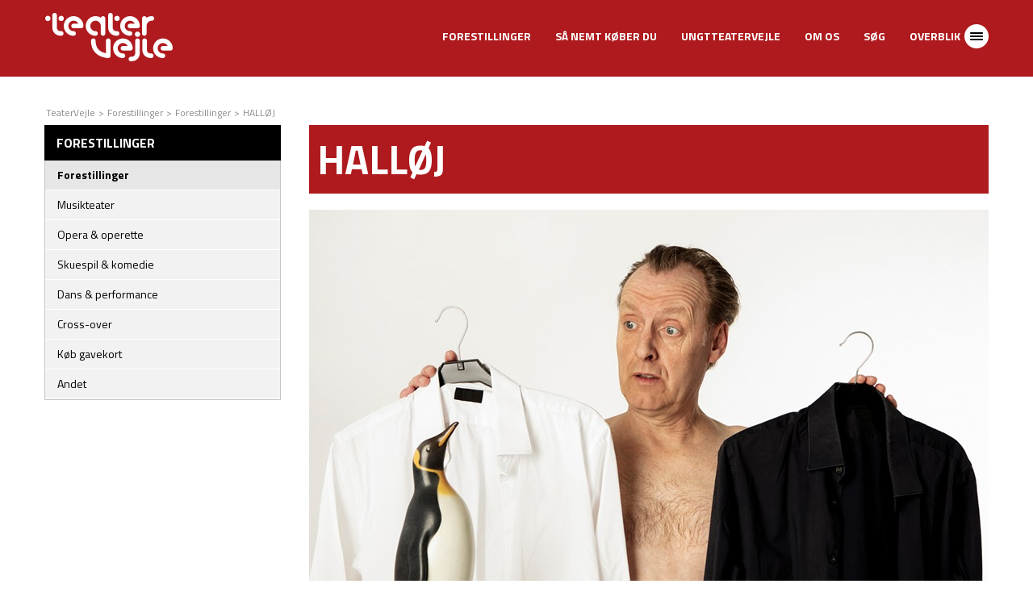

--- FILE ---
content_type: text/html; charset=utf-8
request_url: https://www.teatervejle.dk/Forestillinger.112.aspx?recordid112=445
body_size: 10850
content:
<!doctype html>
<html lang="da">
<head>
	<title>TeaterVejle - Forestillinger HALLØJ</title>
	<meta name="" content="">
	<meta name="tsorigin" content="063fbd32-635e-4048-ab7a-9e124436f15f">
 	<link rel="canonical" href="https://www.teatervejle.dk/Forestillinger.112.aspx?recordid112=445">

	<meta http-equiv="Content-type" content="text/html; charset=UTF-8" >
	<meta name="viewport" content="initial-scale=1.0,user-scalable=no">
	<script type="text/javascript">
		if (typeof(Tangora) == 'undefined') Tangora={};
		Tangora.LoadKey = '639050202785730072';
		var o = document.querySelectorAll('meta[name="tsorigin"]');
		if (o && o.length>0) { var date = new Date(); date.setTime(date.getTime() + (1 * 24 * 60 * 60 * 1000)); var expires = '; expires=' + date.toGMTString(); document.cookie = 'tsorigin=' + o[0].getAttribute('content') + expires + '; secure; path=/'; }
	</script>
<script type="text/javascript">

(function(){function n(){function n(n,i,r){t.push({name:n,args:i,callback:r})}var t=[],i=null;this.init=function(){i=Tangora;$ts={};$ts.addEvent=function(){n("$ts.addEvent",arguments)};$ts.ready=function(){n("$ts.ready",arguments)};$ts.Observer={};$ts.Observer.Register=function(){n("$ts.Observer.Register",arguments)};$ts.Observer.Broadcast=function(){n("$ts.Observer.Broadcast",arguments)};Tangora={};Tangora.Layout={};Tangora.Layout.Resize=function(){n("Tangora.Layout.Resize",arguments)};Tangora.Layout.Retinize=function(){n("Tangora.Layout.Retinize",arguments)};Tangora.Layout.RunResponsiveAssist=function(){n("Tangora.Layout.RunResponsiveAssist",arguments)};Tangora.Layout.RegisterLayout=function(){n("Tangora.Layout.RegisterLayout",arguments)};Tangora.Layout.RegisterLiquidLayout=function(){n("Tangora.Layout.RegisterLiquidLayout",arguments)};Tangora.Layout.RegisterListRotator=function(){n("Tangora.Layout.RegisterListRotator",arguments)};Tangora.Layout.RegisterWebkitBoxSizingBug=function(){n("Tangora.Layout.RegisterWebkitBoxSizingBug",arguments)};Tangora.Layout.UnregisterWebkitBoxSizingBug=function(){n("Tangora.Layout.UnregisterWebkitBoxSizingBug",arguments)};Tangora.Layout.RegisterDropdownNavigations=function(){n("Tangora.Layout.RegisterDropdownNavigations",arguments)};Tangora.Layout.RegisterCollapsableNavigations=function(){n("Tangora.Layout.RegisterCollapsableNavigations",arguments)};Tangora.Layout.RegisterSuckerfishFadeAssists=function(){n("Tangora.Layout.RegisterSuckerfishFadeAssists",arguments)};Tangora.Layout.RegisterSuckerfishSlideAssists=function(){n("Tangora.Layout.RegisterSuckerfishSlideAssists",arguments)};Tangora.Layout.RegisterSuckerfishTouchAssists=function(){n("Tangora.Layout.RegisterSuckerfishTouchAssists",arguments)};Tangora.Layout.RegisterCssColumnAssist=function(){n("Tangora.Layout.RegisterCssColumnAssist",arguments)};Tangora.Layout.PreloadCssBackgroundImages=function(){n("Tangora.Layout.PreloadCssBackgroundImages",arguments)};Tangora.Layout.SetBrowserSpecificStylesheet=function(){n("Tangora.Layout.SetBrowserSpecificStylesheet",arguments)};Tangora.Layout.SetTabIndexOnStateChange=function(){n("Tangora.Layout.SetTabIndexOnStateChange",arguments)};Tangora.Layout.ContentSwapTransitionManager={};Tangora.Layout.ContentSwapTransitionManager.RegisterBatch=function(){n("Tangora.Layout.ContentSwapTransitionManager.RegisterBatch",arguments)};Tangora.Layout.TransitionManager={};Tangora.Layout.TransitionManager.SetTransitionGroups=function(){n("Tangora.Layout.TransitionManager.SetTransitionGroups",arguments)};Tangora.Events={};Tangora.Events.AddHandler=function(){n("Tangora.Events.AddHandler",arguments)};Tangora.CalculationLibrary={};Tangora.CalculationLibrary.addResolver=function(){n("Tangora.CalculationLibrary.addResolver",arguments)};Tangora.Toolbars={};Tangora.Toolbars.Init=function(){n("Tangora.Toolbars.Init",arguments)};Tangora.Toolbars.removeByToolbarId=function(){n("Tangora.Toolbars.removeByToolbarId",arguments)};Tangora.Editors={};Tangora.Editors.Init=function(){n("Tangora.Editors.Init",arguments)};Tangora.ImageRotatorManager={};Tangora.ImageRotatorManager.RegisterHtmlLightBox=function(){n("Tangora.ImageRotatorManager.RegisterHtmlLightBox",arguments)};window.ImageRotator=function(){var t={};return n("window.ImageRotator",arguments,function(n){n.OnReady=t.OnReady;t=n}),t};Tangora.ListUtils={};Tangora.ListUtils.catchDataChange=function(){n("Tangora.ListUtils.catchDataChange",arguments)};Tangora.BookingUtils={};Tangora.BookingUtils.setQuantity=function(){n("Tangora.BookingUtils.setQuantity",arguments)};AddEventListener=function(){n("AddEventListener",arguments)}};this.release=function(){delete $ts;delete Tangora;delete AddEventListener;Tangora=i};this.execute=function(){for(var i,n=0;n<t.length;n++){i=t[n].name.split(".");i.pop();var r=eval(i.join(".")),u=eval(t[n].name),f=u.apply(r,t[n].args);t[n].callback&&t[n].callback(f)}}}window.tsProxy=new n})();tsProxy.init();
</script>

	<script type="text/javascript" src="/lib/package_-209284771.1234.1235.min.js?v=1234.1235" defer></script>

	<link rel="stylesheet" href="/setup/csscache/package_-1459479625.min.css?v=1234.1235"/>

	<link href="/user/css.ashx?siteid=2&pageid=112&resourceids=&ref=" rel="stylesheet" type="text/css" />

<script type="text/javascript" src="/user/script.ashx?siteid=2&pageid=112&resourceids=0&ref=" defer></script>

<!--<link href='https://fonts.googleapis.com/css?family=PT+Sans:400,700' rel='stylesheet' type='text/css'>-->

<script src="https://code.jquery.com/jquery-latest.js"></script>


<link href="/html/rwd/extra.css" rel="stylesheet">
<link href="/html/rwd/flexslider.css" rel="stylesheet">
<link href="/html/rwd/style.css" rel="stylesheet">
<link href="/html/rwd/queries.css" rel="stylesheet">


<script src="/html/rwd/extra.js"></script>
<script src="/html/rwd/jquery.flexslider.js"></script>
<script src="/html/rwd/js.js"></script>


<link href='https://fonts.googleapis.com/css?family=Titillium+Web:400,700,700italic,400italic' rel='stylesheet' type='text/css'>

<!-- Global site tag (gtag.js) - Google Analytics -->
<script async src="https://www.googletagmanager.com/gtag/js?id=UA-49895178-1"></script>
<script>
  window.dataLayer = window.dataLayer || [];
  function gtag(){dataLayer.push(arguments);}
  gtag('js', new Date());

  gtag('config', 'UA-49895178-1');
</script>
<!-- Meta Pixel Code -->
<script>
!function(f,b,e,v,n,t,s)
{if(f.fbq)return;n=f.fbq=function(){n.callMethod?
n.callMethod.apply(n,arguments):n.queue.push(arguments)};
if(!f._fbq)f._fbq=n;n.push=n;n.loaded=!0;n.version='2.0';
n.queue=[];t=b.createElement(e);t.async=!0;
t.src=v;s=b.getElementsByTagName(e)[0];
s.parentNode.insertBefore(t,s)}(window, document,'script',
'https://connect.facebook.net/en_US/fbevents.js');
fbq('init', '3019854894691864');
fbq('track', 'PageView');
</script>
<noscript><img height="1" width="1" style="display:none"
src="https://www.facebook.com/tr?id=3019854894691864&ev=PageView&noscript=1"
/></noscript>
<!-- End Meta Pixel Code -->

	
	<script type="text/javascript">
		if (typeof(Tangora.Layout) != 'undefined')
	{
		Tangora.Layout.RegisterLiquidLayout('sitelayout11', false, [768,480,320]);
		Tangora.Layout.UnregisterWebkitBoxSizingBug('sitelayout11');
	}
	</script>
		<style type="text/css">
#page-20000005_columnset1{height:20px}#page-20000005_columnset1_column1{width:100%;height:100%}div#pagelayout-20000005{box-sizing:border-box;-moz-box-sizing:border-box;-webkit-box-sizing:border-box;width:100%;min-height:200px;margin:0px 0px 0px 0px;padding:0px 0px 0px 0px;float:none;background:rgb(255,255,255) none;border-top-style:none;border-right-style:none;border-bottom-style:none;border-left-style:none;border-top-width:medium;border-right-width:medium;border-bottom-width:medium;border-left-width:medium;border-top-color:currentColor;border-right-color:currentColor;border-bottom-color:currentColor;border-left-color:currentColor}.pagetemplate .layoutcolumn{display:table-cell;overflow:hidden;float:none;vertical-align:top;box-sizing:border-box;-moz-box-sizing:border-box;-webkit-box-sizing:border-box}.pagetemplate .layoutcolumnset{display:table;table-layout:fixed;width:100%;box-sizing:border-box;-moz-box-sizing:border-box;-webkit-box-sizing:border-box}.pagetemplate .layoutfloatbreaker{width:0%;display:none}.pagetemplate .navigationwrapper .layoutfloatbreaker{clear:both;display:block;height:0px}.pagetemplate [class="mergefield_image"]>a{display:inline-block}.pagetemplate .layoutbox{box-sizing:border-box;-moz-box-sizing:border-box;-webkit-box-sizing:border-box;display:block}
	</style>
	<script type="text/javascript">
function OpenLink(Link) {
   window.open (Link,'','menubar=yes,toolbar=yes,location=yes,scrollbars=yes,resizable=yes,status=yes');
}
function ShowPicture112 (w,h,c,f,t) {
   if (w==0) {w=400};
   if (h==0) {h=400};
   window.open ('/showpicture.aspx?file=/media/'+f+'&color='+c+'&title='+t,'','dependent=yes,scrollbars=yes,width='+w+',height='+h);
}


function TangoraRecordNavigate (action) {
    Tangora.ListUtils.TangoraRecordNavigate (-300000,112,445,action);
}


	if (typeof(Tangora.Layout) != 'undefined')
	{
		Tangora.Layout.RegisterLiquidLayout('pagelayout-20000005', false, [768,480,320]);
		Tangora.Layout.UnregisterWebkitBoxSizingBug('pagelayout-20000005');
	}

	</script>
	<script type="text/javascript">
window.$MagicNumber = -62135593200000;

$ts.ready(function() { Tangora.ListUtils.Editing.setContext(1); });
	</script>

</head>
<body><div id="sitelayout11"><div class="layoutcolumnset" id="columnset3"><div class="layoutcolumn" id="columnset3_column1"><div class="layoutcolumnset" id="columnset1"><div class="layoutcolumn" id="columnset1_column1"><div class="layoutcolumnset" id="columnset15"><div class="layoutcolumn" id="columnset15_column1"><div class="layoutcolumnset" id="columnset2"><div class="layoutcolumn" id="columnset2_column1"><div id="mergefield_logo" class="mergefield_image"><a href="/"><img src="/media/sitelayouts/10/teatervejle_logo_web.png" alt="teatervejle_logo_web" width="160" height="63" /></a></div>
<ul class="ekstramenu pull-right visible-mobil mobilekstramenu"><li class="overblik-btn"><a href="#"> </a></li></ul>
</div><div class="layoutcolumn" id="columnset2_column2">
<div class="ekstramenudesctop"><ul class="ekstramenu"><li><a data-href=".dropme1" href="/Forestillinger.112.aspx" class="arrow">Forestillinger</a><div class="dropme1"></div></li><!-- RWD Top link start --><li>
<a href="/Så-nemt-køber-du.193.aspx">Så nemt køber du</a>
<div></div>
</li><li>
<a href="/UngtTeaterVejle-.232.aspx">UngtTeaterVejle </a>
<div></div>
</li><li>
<a href="/Om-os.103.aspx">Om os</a>
<div></div>
</li><li>
<a href="/Søg.99.aspx">Søg</a>
<div></div>
</li><!-- RWD Top link end --><li class="hidden-mobil overblik-btn"><a href="#">Overblik</a></li></ul><div class="clearfix"></div></div>
</div><div class="layoutfloatbreaker"></div></div></div><div class="layoutfloatbreaker"></div></div><div class="layoutcolumnset" id="columnset4"><div class="layoutcolumn" id="columnset4_column1"><div id="mergefield_navigation_level1" class="TDH0JC4CBBF3L sfnavlevel1"><div class="navigationwrapper"><ul class="navigationlist"><li class="navigationlistitem activeitem firstitem" id="navigationlistitem_111"><a class="activelink" href="/Forestillinger.111.aspx" data-pagetype="link"><span>Forestillinger</span></a><div class="TDH0JC4CBBG0K sfnavlevel2" id="mergefield_navigation_level2_sub_1" data-tsnavid="mergefield_navigation_level2"><div class="navigationwrapper"><ul class="navigationlist"><li class="navigationlistitem activeitem firstitem" id="navigationlistitem_112"><a class="activelink" href="/Forestillinger.112.aspx" ><span>Forestillinger</span></a></li><li class="navigationlistitem" id="navigationlistitem_180"><a href="/Musikteater.180.aspx" ><span>Musikteater</span></a></li><li class="navigationlistitem" id="navigationlistitem_182"><a href="/Opera--operette.182.aspx" ><span>Opera & operette</span></a></li><li class="navigationlistitem" id="navigationlistitem_183"><a href="/Skuespil--komedie.183.aspx" ><span>Skuespil & komedie</span></a></li><li class="navigationlistitem" id="navigationlistitem_184"><a href="/Dans--performance--.184.aspx" ><span>Dans & performance  </span></a></li><li class="navigationlistitem" id="navigationlistitem_248"><a href="/Cross-over.248.aspx" ><span>Cross-over</span></a></li><li class="navigationlistitem" id="navigationlistitem_217"><a href="/Køb-gavekort.217.aspx" data-pagetype="link"><span>Køb gavekort</span></a></li><li class="navigationlistitem lastitem" id="navigationlistitem_185"><a href="/Andet.185.aspx" ><span>Andet</span></a></li></ul><div class="layoutfloatbreaker"></div></div></div></li><li class="navigationlistitem" id="navigationlistitem_232"><a href="/UngtTeaterVejle-.232.aspx" ><span>UngtTeaterVejle </span></a><div class="TDH0JC4CBBG0K sfnavlevel2" id="mergefield_navigation_level2_sub_2" data-tsnavid="mergefield_navigation_level2"><div class="navigationwrapper"><ul class="navigationlist"><li class="navigationlistitem firstitem" id="navigationlistitem_243"><a href="/Teaterkort-for-unge.243.aspx" ><span>Teaterkort for unge</span></a></li><li class="navigationlistitem" id="navigationlistitem_245"><a href="/Danse--og-dramaworkshops.245.aspx" ><span>Danse- og dramaworkshops</span></a></li><li class="navigationlistitem lastitem" id="navigationlistitem_246"><a href="/Køb-gavekort.246.aspx" data-pagetype="link"><span>Køb gavekort</span></a></li></ul><div class="layoutfloatbreaker"></div></div></div></li><li class="navigationlistitem" id="navigationlistitem_193"><a href="/Så-nemt-køber-du.193.aspx" ><span>Så nemt køber du</span></a><div class="TDH0JC4CBBG0K sfnavlevel2" id="mergefield_navigation_level2_sub_3" data-tsnavid="mergefield_navigation_level2"><div class="navigationwrapper"><ul class="navigationlist"><li class="navigationlistitem firstitem" id="navigationlistitem_194"><a href="/Operapakke.194.aspx" ><span>Operapakke</span></a></li><li class="navigationlistitem" id="navigationlistitem_128"><a href="/Køb-gavekort.128.aspx" ><span>Køb gavekort</span></a></li><li class="navigationlistitem" id="navigationlistitem_343"><a href="/Teatersolisterne.343.aspx" ><span>Teatersolisterne</span></a></li><li class="navigationlistitem" id="navigationlistitem_114"><a href="/Litteratur-og-Teater.114.aspx" ><span>Litteratur og Teater</span></a></li><li class="navigationlistitem" id="navigationlistitem_124"><a href="/Sæsonprogram-online.124.aspx" data-pagetype="link"><span>Sæsonprogram online</span></a></li><li class="navigationlistitem" id="navigationlistitem_125"><a href="/Ret-adressebestil-sæsonprogram.125.aspx" ><span>Ret adresse/bestil sæsonprogram</span></a></li><li class="navigationlistitem" id="navigationlistitem_126"><a href="/Teatersale.126.aspx" ><span>Teatersale</span></a></li><li class="navigationlistitem" id="navigationlistitem_127"><a href="/Spillesteder-og-adresser.127.aspx" ><span>Spillesteder og adresser</span></a></li><li class="navigationlistitem" id="navigationlistitem_129"><a href="/Praktiske-oplysninger.129.aspx" ><span>Praktiske oplysninger</span></a></li><li class="navigationlistitem" id="navigationlistitem_130"><a href="/Parkeringsmuligheder.130.aspx" ><span>Parkeringsmuligheder</span></a></li><li class="navigationlistitem lastitem" id="navigationlistitem_131"><a href="/Arkiv.131.aspx" ><span>Arkiv</span></a></li></ul><div class="layoutfloatbreaker"></div></div></div></li><li class="navigationlistitem" id="navigationlistitem_103"><a href="/Om-os.103.aspx" data-pagetype="link"><span>Om os</span></a><div class="TDH0JC4CBBG0K sfnavlevel2" id="mergefield_navigation_level2_sub_4" data-tsnavid="mergefield_navigation_level2"><div class="navigationwrapper"><ul class="navigationlist"><li class="navigationlistitem firstitem" id="navigationlistitem_104"><a href="/Vedtægter.104.aspx" ><span>Vedtægter</span></a></li><li class="navigationlistitem" id="navigationlistitem_105"><a href="/Hvem-er-vi.105.aspx" ><span>Hvem er vi</span></a></li><li class="navigationlistitem lastitem" id="navigationlistitem_110"><a href="/Facebook.110.aspx" ><span>Facebook</span></a></li></ul><div class="layoutfloatbreaker"></div></div></div></li><li class="navigationlistitem" id="navigationlistitem_134"><a href="/Medlemsfordele.134.aspx" data-pagetype="link"><span>Medlemsfordele</span></a><div class="TDH0JC4CBBG0K sfnavlevel2" id="mergefield_navigation_level2_sub_5" data-tsnavid="mergefield_navigation_level2"><div class="navigationwrapper"><ul class="navigationlist"><li class="navigationlistitem firstitem lastitem" id="navigationlistitem_135"><a href="/Hvordan-bliver-jeg-medlem.135.aspx" ><span>Hvordan bliver jeg medlem?</span></a></li></ul><div class="layoutfloatbreaker"></div></div></div></li><li class="navigationlistitem lastitem" id="navigationlistitem_139"><a href="/Kontakt.139.aspx" ><span>Kontakt</span></a><div class="TDH0JC4CBBG0K sfnavlevel2" id="mergefield_navigation_level2_sub_6" data-tsnavid="mergefield_navigation_level2"><div class="navigationwrapper"><ul class="navigationlist"><li class="navigationlistitem firstitem lastitem" id="navigationlistitem_141"><a href="/Bestyrelsen.141.aspx" data-pagetype="link"><span>Bestyrelsen</span></a></li></ul><div class="layoutfloatbreaker"></div></div></div></li></ul><div class="layoutfloatbreaker"></div></div></div></div><div class="layoutfloatbreaker"></div></div></div><div class="layoutfloatbreaker"></div></div></div><div class="layoutfloatbreaker"></div></div><div class="layoutcolumnset" id="columnset10021"><div class="layoutcolumn" id="columnset10021_column1"></div><div class="layoutfloatbreaker"></div></div><div class="layoutcolumnset" id="columnset7"><div class="layoutcolumn" id="columnset7_column1"><div class="layoutcolumnset" id="columnset10022"><div class="layoutcolumn" id="columnset10022_column1"><div id="mergefield_breadcrumb"><span class="breadcrumb breadcrumb_prefix"></span><ul class="breadcrumb"><li><a href="/Forside.92.aspx">TeaterVejle</a></li><li><span class="breadcrumb_separator"> &gt; </span></li><li><a href="/Forestillinger.111.aspx">Forestillinger</a></li><li><span class="breadcrumb_separator"> &gt; </span></li><li><a href="/Forestillinger.112.aspx">Forestillinger</a></li><li><span class="breadcrumb_separator"> &gt; </span></li><li data-filter="/HALLØJ">HALLØJ</li></ul></div></div><div class="layoutfloatbreaker"></div></div><div class="layoutcolumnset" id="columnset10020"><div class="layoutcolumn" id="columnset10020_column1">
<a data-href="#columnset10026" href="javascript:;" class="menuBtn showDropdown"><div>Forestillinger</div></a><div class="visible-7"><div class="TDJ0JC4CFGC3L"></div></div><script>var vp = $(window).width();if('111' == 111){$('.menuBtn').hide();if(vp <= 768){$('#columnset10021').hide();}$(window).resize(function () {var rvp = $(window).width();if(rvp >= 768){$('#columnset10021').show();}else{$('#columnset10021').hide();}});}</script>
<div class="layoutcolumnset" id="columnset10026"><div class="layoutcolumn" id="columnset10026_column1"><div class="layoutcolumnset" id="columnset10027"><div class="layoutcolumn" id="columnset10027_column1"><div class="layoutcolumnset" id="columnset10023"><div class="layoutcolumn" id="columnset10023_column1">
<div class="menuheader">Forestillinger</div>
</div><div class="layoutfloatbreaker"></div></div><div class="layoutcolumnset" id="columnset10028"><div class="layoutcolumn" id="columnset10028_column1"><div id="mergefield_navigation_level2_10000" class="TDJ0JC4CFGC3L sfnavlevel1"><div class="navigationwrapper"><ul class="navigationlist"><li class="navigationlistitem activeitem firstitem" id="navigationlistitem_112"><a class="activelink" href="/Forestillinger.112.aspx" ><span>Forestillinger</span></a></li><li class="navigationlistitem" id="navigationlistitem_180"><a href="/Musikteater.180.aspx" ><span>Musikteater</span></a></li><li class="navigationlistitem" id="navigationlistitem_182"><a href="/Opera--operette.182.aspx" ><span>Opera & operette</span></a></li><li class="navigationlistitem" id="navigationlistitem_183"><a href="/Skuespil--komedie.183.aspx" ><span>Skuespil & komedie</span></a></li><li class="navigationlistitem" id="navigationlistitem_184"><a href="/Dans--performance--.184.aspx" ><span>Dans & performance  </span></a></li><li class="navigationlistitem" id="navigationlistitem_248"><a href="/Cross-over.248.aspx" ><span>Cross-over</span></a></li><li class="navigationlistitem" id="navigationlistitem_217"><a href="/Køb-gavekort.217.aspx" data-pagetype="link"><span>Køb gavekort</span></a></li><li class="navigationlistitem lastitem" id="navigationlistitem_185"><a href="/Andet.185.aspx" ><span>Andet</span></a></li></ul><div class="layoutfloatbreaker"></div></div></div></div><div class="layoutfloatbreaker"></div></div></div><div class="layoutfloatbreaker"></div></div></div><div class="layoutfloatbreaker"></div></div><div class="layoutcolumnset" id="columnset10029"><div class="layoutcolumn" id="columnset10029_column1"></div><div class="layoutfloatbreaker"></div></div></div><div class="layoutcolumn" id="columnset10020_column2"></div><div class="layoutcolumn" id="columnset10020_column3"><div id="mergefield_main"><div id="pagelayout-20000005" class="pagetemplate"><div id="page-20000005_mergefield_-20000013">
<div class="afsnith1 arrangement">
<div class="sectionhead">
<h1>HALLØJ</h1>
</div>


<div class="image"><img src="/media/imagegenerator/842x0/06_3.jpg" alt="HALLØJ" /></div>

<div class="table">
<div class="row">

<div class="td1">
<div class="title">Restaurant Skyttehuset bliver den charmerende ramme om Jacob Morilds nyeste kabaret fra teatret Cafe Liva i Nyhavn.</div>
<div class="datoer">
<div><span style="text-transform:capitalize;">torsdag</span> den 6. oktober 2022 kl. 18.00</span></div>
<div><span style="text-transform:capitalize;">fredag</span> den 7. oktober 2022 kl. 18.00</span></div>
<div></div>
<div></div>
<div></div>
<div></div>
<div></div>
<div></div>

<div>Skyttehuset</div>
</div><!-- // datoer -->



<script>


// Labels
if("Nej"=="Ja"){
document.write('<div class="label"><img src="/media/label_gratis.png" alt="" /></div>');
}


if('{Aflyst}' == 'Ja'){
document.write('<div class="label"><img src="/media/label_aflyst.png" alt="" /></div>');
}

if('1' == '1'){
document.write('<div class="label"><img src="/media/label_udsolgt.png" alt="" /></div>');
}

</script>


</div>

<div class="td2 text-right">
<div class="billet">
<script>
if('https://vejletf.billetten.dk/index/eventdetails/eventno/102638' != '' && '1' != '1'){
document.write('<span class="buyBtnBig"><a href="https://vejletf.billetten.dk/index/eventdetails/eventno/102638" target="_blank" onclick="_gaq.push([\'_link\', \'https://vejletf.billetten.dk/index/eventdetails/eventno/102638\']);">Køb billet</a></span>'); }
if('Nej' == 'Ja'){
document.write('<span class="buyBtnBig inactive">Gratis</span>');
}


if('1' == '1'){
document.write('<span class="buyBtnBig inactive">Udsolgt</span>');
}



</script>

</div>

<script>
if('https://vejletf.billetten.dk/index/eventdetails/eventno/102638' != '' && '1' != '1'){
document.write('<span class="giftBtn"><a href="http://vejletf.billetten.dk/gavekort/" target="_blank">Køb gavekort</a></span>');
}
</script>
</div>

</div>
</div><!-- // table -->




<div class="table indhold">

<div class="row tabbable tabs-right">


<div class="td4 pull-right">
<ul class="nav nav-tabs" id="arrtabs">
<li><span></span><a href="#share" data-toggle="tab"><img src="/media/icon_share.png" alt="Del" /></a></li>

<script>

if("" != ''){
document.write('<li><span></span><a href="#photos" data-toggle="tab"><img src="/media/icon_photos.png" alt="Billeder" /></a></li>');
}

</script>


</ul><!-- /tabs -->
</div>

       	
<div class="td3 pull-left">

<div><p class="section">Forestillingen den 6. oktober blev udsolgt allerede mandag formiddag, men en ekstraforestilling den 7. oktober er nu i salg.<br/></p><p class="section"><br/></p><p class="section">For første gang skal selve Skyttehuset – den historiske bygning smukt beliggende ved Vejle fjord – danne ramme for en forestilling i teaterforeningen. Den 4 x Reumert-nominerede dramatiker, satiriker, instruktør og skuespiller, Jacob Morild, vil her præsentere endnu en solokabaret i rækken af samtids- satiriske ytringer, som han i Cafe Liva-regi har stået for de sidste efterhånden 30 år. 						</p><p class="section"><br/></p><p class="section">Senest den 5-stjernede anmelder- og publikumssucces HURRA, som gæstede teaterforeningen i september 2020. 						</p><p class="section"><br/></p><p class="section">Igen er det med omdrejningspunkt i sin egen generations genvordigheder og tåbeligheder, som lyser mere og mere op i en verden, hvor de yngre generationer – heriblandt hans egen generations børn – stiller større og større og kraftigere og voldsommere spørgsmålstegn ved hans og hans jævnaldrendes forvaltning af klimaet, kloden og dem selv i deres voksne liv.</p><p class="section"><br/></p><p class="section">Alt imens han selv har haft travlt med over et halvt livs sammensurium af rigtige meninger, politisk korrekthed, krænkelser i alle former, kystbanesocialisme, nyliberalisme, friværdi, pensionsopsparinger og generel umådeholden selvoptagethed. 						</p><p class="section"><br/></p><p class="section">Solokabareten er vanen tro skrevet og instrueret af Jacob Morild selv. 						</p><p class="section"><br/></p><p class="section">I forestillingsprisen er inkluderet Skyttehusets teaterplatte til 195 kr. Drikkevarer er excl. Bordreservation sker automatisk, og vi fylder op fra scenen og bagud.&nbsp;														</p></div>

<div>
<span class="lesmere readmoreBtn" id="laesmere"><a class="showDropdown" href="#" data-href="#mereindhold" data-toggle="collapse">Læs mere</a></span>
</div>

<div id="mereindhold"></div>

<div style="margin-top:20px;" id="medvirkende">
<b>Medvirkende</b><br>
<span><p class="section"><b>Medvirkende, ide, tekst, instruktion </b>Jacob Morild&nbsp;														</p><p class="section"><b>Foto</b> Thomas Petri&nbsp;														<br/></p></span>
</div>

<script>
if("1 t. 50 min. m. pause" != ""){
	document.write('<br /><div><b>Varighed:</b> 1 t. 50 min. m. pause</div>');
}

if($("#medvirkende span").text() == ""){
	$("#medvirkende").hide();
}


if('Nej'=='Ja'){

	document.write('<br /><div><a href="/C-pris-tilbud.113.aspx"><img src="/media/splat.png" alt="" /></a></div>');
}

/*
if ('Nej'=='Ja')
{
	document.write('<br /><div><a href="/Teater-til-de-modige.195.aspx"><img src="/media/teater_til_de_modige.png" alt="" /></a></div>');
}
*/
if ('Nej' == 'Ja')
{
	document.write('<br /><b>Husk at vælge "køb 4 betal 3-pris", når du har lagt billetterne i kurven, hvis du ønsker opera- og operettepakken</b><br><br><div><a href="/Opera--og-operettepakke.194.aspx"><img src="/media/splat_operapakke.png" alt="" /></a></div>');
}
/*
if ('Nej' == 'Ja' || 'Nej' == 'Ja')
{
	document.write('<div class="ungSplat" style="width:280px;"><b>INDGÅR I SÆSONKORT FOR UNGE 19/20</b><br>Op til 19 forestillinger for 200 kr <br />+ 25 kr. pr. billet.<br><div><a href="/Sæsonkort-for-unge.243.aspx"><b>Læs mere her</b></a></div></div>');
}
*/

if ('Nej' == 'Ja')
{
	document.write('<div class="ungSplat" style="width:280px;background-color:#44b0ba;"><b>INDGÅR I TEATERKORT FOR UNGE 25/26</b><br>Op til 22 forestillinger for 200 kr <br />+ 25 kr. pr. billet.<br><div><a href="/Teaterkort-for-unge.243.aspx"><b>Læs mere her</b></a></div></div>');
}

/*
if ('Musikteater' == 'Dans & Performance')
{
	document.write('<div></div><div class="ungSplat" style="width:280px;"><b>INDGÅR I DANS/PERFORMANCE-PAKKEN</b><br>Køb 4 betal 3<br><div><a href="/DANSPERFORMANCE-PAKKE.235.aspx"><b>Læs mere her</b></a></div></div>');
}
*/
</script>
<br />

<script>

if(''!=''){
document.write('<iframe title="YouTube video player" width="100%" height="350" src="https://www.youtube.com/embed/?rel=0" frameborder="0" allowfullscreen></iframe>');
}
if(''!=''){
document.write('<iframe title="YouTube video player" width="100%" height="350" src="https://www.youtube.com/embed/?rel=0" frameborder="0" allowfullscreen></iframe>');
}
</script>







<div class="tab-content">



<div class="tab-pane" id="share">
<div class="close"><img src="/media/close_btn.png" alt="" /></div>
<div class="innerpadding">
<span class='st_facebook_large' displayText='Facebook'></span>
<span class='st_twitter_large' displayText='Tweet'></span>
<span class='st_googleplus_large' displayText='Google +'></span>
<span class='st_linkedin_large' displayText='LinkedIn'></span>
<span class='st_email_large' displayText='Email'></span>
<script type="text/javascript">var switchTo5x=true;</script>
<script type="text/javascript" src="https://w.sharethis.com/button/buttons.js"></script>
<script type="text/javascript">stLight.options({publisher: "c5c35b56-4fd5-47f8-9132-badb4c163e5f", doNotHash: false, doNotCopy: false, hashAddressBar: false});</script>
</div>
</div><!-- // share -->



<div class="tab-pane" id="photos">
<div class="close"><img src="/media/close_btn.png" alt="" /></div>
<div class="innerpadding">

<div class="f_flexslider">
<div class="flereslides">

</div>
</div>
<div class="clearfix"></div>

</div>
</div><!-- // photos -->



</div><!-- // tab content -->



<!-- Priser -->
<div class="priserHolder">


<style>
.priserHolder {
background: #44b0ba;
padding: 15px 10px;
color: #fff;
}

.priser {
background: #44b0ba;
width: 100%;
margin: 0px 0px 0px 0px;
}
.priser tr {
border-bottom: 1px solid #fff;
}
.priser td {
color: #fff;
}

.head td {
font-weight: bold;
width: 20px;

}

td.ind {
text-align:right;
padding-right: 0px;

}

td.upladser {
text-align: right;
padding-right: 5px;
width: 20px;
}


td.xabc {
padding-right: 15px;
text-align: right;
}
</style>


<table class="priser" cellspadding="5" cellspacing="0">
<tr class="head">
<td class="first">Priskategori 1
<script>
if("Ja"=="Ja")
document.write('<span style="font-weight:normal; font-size: 11px;"></span>');
</script>
</td>
<script>
/*
if("Ja"=="Ja")
document.write('<td class="xabc">C</td>');
else
{
*/
if ('0,-' != '0,-' || '0,-' != '0,-' || '0,-' != '0,-')
	document.write('<td class="xabc">X</td>');
else
	document.write('<td class="xabc"></td>');

if ('0,-' != '0,-' || '0,-' != '0,-' || '0,-' != '0,-')
	document.write('<td class="xabc">A</td>');
else
	document.write('<td class="xabc"></td>');

if ('0,-' != '0,-' || '0,-' != '0,-' || '0,-' != '0,-')
	document.write('<td class="xabc">B</td>');
else
	document.write('<td class="xabc"></td>');

if ('295,-' != '0,-' || '355,-' != '0,-' || '235,-' != '0,-')
	document.write('<td class="xabc">C</td>');
else
	document.write('<td class="xabc"></td>');


//}
</script>
</tr>

<tr>

<script>
if ('445' == '312') //vejle revyen 2018
{
document.write('<td class="first">Medlemspris</td>');
}
else
{
document.write('<td class="first">Medlem</td>');
}


/*
if("Ja"=="Ja")
document.write('<td class="upladser">295,-</td>');
else
{
*/
if ('0,-' != '0,-') // pris X 
	document.write('<td class="ind">0,-</td>');
else
	document.write('<td class="ind"></td>');
if ('0,-' != '0,-') // pris A
	document.write('<td class="ind">0,-</td>');
else
	document.write('<td class="ind"></td>');
if ('0,-' != '0,-') // pris B
	document.write('<td class="ind">0,-</td>');
else
	document.write('<td class="ind"></td>');
if ('295,-' != '0,-') // pris c
	document.write('<td class="ind">295,-</td>');
else
	document.write('<td class="ind"></td>');
//}
</script>
</tr>

<tr>
<td class="first">Løssalg</td>
<script>
/*
if("Ja"=="Ja")
document.write('<td class="upladser">355,-</td>');
else
{
*/
if ('0,-' != '0,-') //pris x 
	document.write('<td class="ind">0,-</td>');
else
	document.write('<td class="ind"></td>');
if ('0,-' != '0,-') //pris A
	document.write('<td class="ind">0,-</td>');
else
	document.write('<td class="ind"></td>');
if ('0,-' != '0,-') // pris B
	document.write('<td class="ind">0,-</td>');
else
	document.write('<td class="ind"></td>');
if ('355,-' != '0,-') // pris C
	document.write('<td class="ind">355,-</td>');
else
	document.write('<td class="ind"></td>');
//}
</script>
</tr>

<tr>
<td class="first">Børn & unge</td>
<script>
/*
if("Ja"=="Ja")
document.write('<td class="upladser">235,-</td>');
else
{
*/
if ('0,-' != '0,-') // pris X
	document.write('<td class="ind">0,-</td>');
else
	document.write('<td class="ind"></td>');
if ('0,-' != '0,-') // pris A
	document.write('<td class="ind">0,-</td>');
else
	document.write('<td class="ind"></td>');
if ('0,-' != '0,-') // pris B
	document.write('<td class="ind">0,-</td>');
else
	document.write('<td class="ind"></td>');
if ('235,-' != '0,-') // pris C
	document.write('<td class="ind">235,-</td>');
else
	document.write('<td class="ind"></td>');
//}
</script>
</tr>
</table>

<div class="priser1" style="font-size: 12px; color: #fff; height: 20px; background: #44b0ba; padding: 2px 4px 0px 4px; margin-bottom: 10px;">
<div style="float:left; padding-top:1px;">- priserne er med alt incl.
<script>
if('Ja' == 'Ja')
	document.write('<br>Unummererede pladser');
</script>


</div> 




</div>


</div>

<script>
if("Nej" == "Ja"){
	$(".priserHolder").hide();

}

if("445" == "155"){
	$(".priserHolder").hide();
	document.write('<div>IKKE I SALG</div>');

}

if("445" == "429" || "445" == "421" || "445" == "424" || "445" == "419" || "445" == "425" || "445" == "426" || "445" == "430" || "445" == "435" || "445" == "436" || "445" == "427"){
	$(".priserHolder").hide();
}

</script>
<div class="clearfix"></div> 

</div>
      


      
      

</div><!-- /row -->
</div>
 


  
  
</div><!-- // arrangement -->



 </div><div class="layoutcolumnset" id="page-20000005_columnset1"><div class="layoutcolumn" id="page-20000005_columnset1_column1"></div><div class="layoutfloatbreaker"></div></div></div></div><div class="layoutcolumnset" id="columnset10025"><div class="layoutcolumn" id="columnset10025_column1"></div><div class="layoutfloatbreaker"></div></div></div><div class="layoutfloatbreaker"></div></div></div><div class="layoutfloatbreaker"></div></div><div class="layoutcolumnset" id="columnset8"><div class="layoutcolumn" id="columnset8_column1"><div class="layoutcolumnset" id="columnset12"><div class="layoutcolumn" id="columnset12_column1"><div class="layoutcolumnset" id="columnset13"><div class="layoutcolumn" id="columnset13_column1">
<div class="footerinfo">
<div class="footerhead">BIlletsalg - Vejle Musikteater</div>
Vejle Musikteaters fysiske billetsalg er åbent hver fredag fra kl. 15-18 og fra en time før forestillingerne.<br>
<br>
<div class="footerhead">Billetsalgstelefonen</div>
<table class="f_t_wid">
<tr>
<td class="f_wid">Telefon</td>
<td class="text-right">7943 <span>2030</span></td>
</tr>
<tr>
<td>Mandag - torsdag</td>
<td class="text-right">14.00 - 16.00</td>
</tr>
<tr>
<td>Fredag</td>
<td class="text-right">13.00 - 15.00</td>
</tr>
</table>

</div>
</div><div class="layoutcolumn" id="columnset13_column2"><div class="layoutcolumnset" id="columnset14"><div class="layoutcolumn" id="columnset14_column1">
<div class="kontaktinfo">
<b>TeaterVejle</b><br />
Vejle Musikteater<br />
Vedelsgade 25<br />
7100 Vejle<br />
<a href="mailto:kontakt@teatervejle.dk">Send e-mail</a>
</div>
</div><div class="layoutfloatbreaker"></div></div></div><div class="layoutfloatbreaker"></div></div></div><div class="layoutfloatbreaker"></div></div></div><div class="layoutfloatbreaker"></div></div><div class="layoutcolumnset" id="columnset9"><div class="layoutcolumn" id="columnset9_column1"><div class="layoutcolumnset" id="columnset11"><div class="layoutcolumn" id="columnset11_column1">
<div class="copyright pull-left">
© TeaterVejle 2020     
<a href="/cookies" class="cookie">Vi bruger Cookies</a>   
</div>

<div class="wdc pull-right">
<a href="http://www.codeoptimus.dk/" target="_blank">CodeOptimus</a>
</div>

<div class="topCookies" id="topCookiesID"><div class="container"><div class="alert alert-warning"><a class="luk" onclick="closeCookieMsg(); return false;" href="javascript:void(0)">luk</a><!-- Blank start --><b>Cookies</b> - Vores hjemmeside bruger cookies. Hvis du anvender vores hjemmeside accepterer du, at der gemmes cookies på din computer. Hvad er cookies? <a class="inlinelink" href="/cookies">Læs mere</a><!-- Blank end --></div></div></div>
</div><div class="layoutfloatbreaker"></div></div></div><div class="layoutfloatbreaker"></div></div><div class="layoutcolumnset" id="columnset20"><div class="layoutcolumn" id="columnset20_column1"></div><div class="layoutfloatbreaker"></div></div></div><div class="layoutfloatbreaker"></div></body></html>

--- FILE ---
content_type: text/css
request_url: https://www.teatervejle.dk/setup/csscache/package_-1459479625.min.css?v=1234.1235
body_size: 4134
content:
/* generic.min.css*/
/* generic.css*/
div.navigationwrapper{clear:both}ul.navigationlist{list-style-type:none;margin:0;padding:0;min-width:1%;}ul.navigationlist li.navigationlistitem{margin:0;padding:0;display:block;float:left}ul.navigationlist li.navigationlistitem a{display:block;float:left;text-decoration:none;padding:0px}ul.navigationlist li.navigationlistitem a:hover{padding:0px;border:none}ul.navigationlist li.lastitem a{clear:right}ul.navigationlist li.navigationlistitem a span{padding:7px 15px;display:block;white-space:nowrap}.ts-dt-hide,ul.navigationlist li.navigationlistitem.ts-dt-hide{display:none}
/* defaultresponsive.min.css*/
/* defaultresponsive.css*/
@media screen and (max-width: 1024px){.ts-tl-hide{display:none }.ts-tl-show{display:block }span.ts-tl-show,img.ts-tl-show{display:inline }li.ts-tl-show{display:list-item }table.ts-tl-show{display:table }tr.ts-tl-show{display:table-row }td.ts-tl-show,th.ts-tl-show{display:table-cell }}@media screen and (max-width: 768px){.ts-tp-hide{display:none }.ts-tp-show{display:block }span.ts-tp-show,img.ts-tp-show{display:inline }li.ts-tp-show{display:list-item }table.ts-tp-show{display:table }tr.ts-tp-show{display:table-row }td.ts-tp-show,th.ts-tp-show{display:table-cell }}@media screen and (max-width: 568px){.ts-plw-hide{display:none }.ts-plw-show{display:block }span.ts-plw-show,img.ts-plw-show{display:inline }li.ts-plw-show{display:list-item }table.ts-plw-show{display:table }tr.ts-plw-show{display:table-row }td.ts-plw-show,th.ts-plw-show{display:table-cell }}@media screen and (max-width: 480px){.ts-pl-hide{display:none }.ts-pl-show{display:block }span.ts-pl-show,img.ts-pl-show{display:inline }li.ts-pl-show{display:list-item }table.ts-pl-show{display:table }tr.ts-pl-show{display:table-row }td.ts-pl-show,th.ts-pl-show{display:table-cell }}@media screen and (max-width: 320px){.ts-pp-hide{display:none }.ts-pp-show{display:block }span.ts-pp-show,img.ts-pp-show{display:inline }li.ts-pp-show{display:list-item }table.ts-pp-show{display:table }tr.ts-pp-show{display:table-row }td.ts-pp-show,th.ts-pp-show{display:table-cell }}
/* master.min.css*/
/* master.css*/
body,td,input,textarea,select{font-family:Verdana,Geneva,Sans-Serif}body,td,input,textarea,select{font-size:8pt;line-height:11pt}p{margin:0px 0px 2px 0px}a{text-decoration:none}a:hover{text-decoration:underline}h1 a:hover,h2 a:hover,h3 a:hover{text-decoration:none}.pageheader{font-size:11pt;margin:0px 0px 8px}.sectionheader{font-size:9pt;margin:12px 0px 6px}table{border-collapse:collapse}table[cellspacing]{border-collapse:separate}.tableheader>td,.tableheader>th{font-weight:700;padding:3px 8px 4px}.tablelineodd,.tablelineodd>td,.tablelineeven,.tablelineeven>td{border-bottom-style:solid;border-bottom-width:1px;padding:3px 8px}body,td,input,textarea,select{color:#231f20}a{color:#ae1a1e}a:hover{border-bottom-color:#ae1a1e}.sectionheader a[name]{color:#231f20}table{border-color:#231f20}.tableheader,.tableheader td,.tableheader th{background-color:#ae1a1e;color:white;border-color:#ae1a1e;border-bottom-color:#231f20}.tablelineodd,.tablelineodd td{border-bottom-color:#231f20}.tablelineeven,.tablelineeven td{border-bottom-color:#231f20}body{background:transparent none;margin:0px 0px 0px 0px}#columnset3{height:20px}#columnset1{height:20px}#columnset15{height:20px}#columnset2{height:95px}div#mergefield_logo>a>img{border:none}div#mergefield_logo{padding-top:15px;padding-bottom:15px;float:left}#columnset2_column1{width:323px;height:100%}#columnset2_column2{width:100%;height:100%;padding-top:30px}#columnset15_column1{width:100%;height:100%}#columnset4{height:20px}#columnset4_column1{width:100%;height:100%;padding:30px 50px 30px 50px}#columnset1_column1{width:100%;height:100%}#columnset3_column1{width:100%;height:100%;border-top-style:none;border-right-style:none;border-bottom-style:solid;border-left-style:none;border-top-width:0px;border-right-width:0px;border-bottom-width:0px;border-left-width:0px;border-bottom-color:rgb(174,26,30)}#columnset10021{height:35px}#columnset10021_column1{width:100%;height:100%}#columnset7{height:20px}#columnset10022{height:10px}#columnset10022_column1{width:100%;height:100%;padding-bottom:5px}#columnset10020{height:20px}#columnset10026{height:20px}#columnset10027{height:20px}#columnset10023{height:20px}#columnset10023_column1{width:100%;height:100%;padding:12px 15px 12px 15px;background:rgb(0,0,0) none}#columnset10028{height:20px}#columnset10028_column1{width:100%;height:100%;border-top-style:solid;border-right-style:solid;border-bottom-style:solid;border-left-style:solid;border-top-width:0px;border-right-width:1px;border-bottom-width:1px;border-left-width:1px;border-top-color:rgb(197,197,197);border-right-color:rgb(197,197,197);border-bottom-color:rgb(197,197,197);border-left-color:rgb(197,197,197)}#columnset10027_column1{width:100%;height:100%}#columnset10026_column1{width:100%;height:100%}#columnset10029{height:20px}#columnset10029_column1{width:100%;height:100%}#columnset10020_column1{width:25%;height:100%}#columnset10020_column2{width:3%;height:100%}#columnset10025{height:30px}#columnset10025_column1{width:100%;height:100%}#columnset10020_column3{width:72%;height:100%}#columnset7_column1{width:100%;height:100%}#columnset8{height:150px}#columnset12{height:20px}#columnset13{height:20px}#columnset13_column1{width:50%;height:100%}#columnset14{height:20px}#columnset14_column1{width:100%;height:100%}#columnset13_column2{width:50%;height:100%}#columnset12_column1{width:100%;height:100%;padding-top:25px;padding-bottom:25px}#columnset8_column1{width:100%;height:100%;background:rgb(174,26,30) none}#columnset9{height:30px}#columnset11{height:20px}#columnset11_column1{width:100%;height:100%}#columnset9_column1{width:100%;height:100%;background:rgb(0,0,0) none}#columnset20{height:5px}#columnset20_column1{width:100%;height:100%}div#sitelayout11{box-sizing:border-box;-moz-box-sizing:border-box;-webkit-box-sizing:border-box;width:100%;min-height:500px;margin:auto auto auto auto;padding-top:0px;background:rgb(255,255,255) none}.layoutcolumn{display:table-cell;overflow:hidden;float:none;vertical-align:top;box-sizing:border-box}.layoutcolumnset{display:table;table-layout:fixed;width:100%;box-sizing:border-box}.layoutfloatbreaker{width:0%;display:none}.navigationwrapper .layoutfloatbreaker{clear:both;display:block;height:0px}[class="mergefield_image"]>a{display:inline-block}.layoutbox{box-sizing:border-box;display:block}button.layoutbox{border:none}button.layoutbox:focus{outline:none}form{margin:0px;padding:0px}select{margin:0px}.size1{font-size:xx-small}.size2{font-size:x-small}.size3{font-size:small}.size4{font-size:medium}.size5{font-size:large}.size6{font-size:x-large}.size7{font-size:xx-large}ul.breadcrumb{display:inline-block;padding:0px;margin:0px}ul.breadcrumb li{display:inline-block;list-style-type:none;padding-left:2px;padding-right:2px}td{vertical-align:top}a>img,img[usemap]{border:none}td[valign="middle"]{vertical-align:middle}td[valign="bottom"]{vertical-align:bottom}html>body img{vertical-align:bottom}div.mergefield_image{font-size:0px;line-height:0px}@media screen and (min-width: 1px){body{-webkit-text-size-adjust:100%}img{max-width:100%;height:auto}}.ekstramenu li a{font-size:14px}body,td,input,textarea,select{font-family:'Titillium Web',sans-serif;font-size:15px;line-height:20px}#columnset23,#columnset17,#columnset12,#columnset11,#columnset7,#columnset6,#columnset1{max-width:1170px !important;margin:auto}#sitelayout16 #columnset4{background-color:rgb(22,157,170)}#sitelayout16 .afsnith1 .sectionhead{background-color:rgb(22,157,170)}#columnset4{background-color:#ae1a1e;background:rgba(174,26,30,0.9) no-repeat right top}.afsnith1forside .sectionhead h1{text-align:center;font-size:40px;line-height:44px;text-transform:uppercase;color:#231f20;padding:0px 0px 0px 0px;margin:0px 0px 0px 0px}.afsnith1forside .section{font-size:20px;line-height:22px;color:#231f20}h2.sectionheader{font-size:22px;padding:5px 0px 20px 0px;lin-height:24px;margin:0}.medarbejder{width:50%;margin-bottom:20px;float:left}.medarbejder .navn{font-family:'asapbold'}.medarbejder .titel{font-family:'asapitalic';margin-bottom:15px}body,td,input,textarea,select{font-family:'Titillium Web',sans-serif;font-size:15px;line-height:20px}#columnset12,#columnset11,#columnset7,#columnset6,#columnset1{max-width:1170px !important;margin:auto}#columnset4{background:rgba(174,26,30,0.9) no-repeat right top}#mergefield_breadcrumb a{color:#898989;text-decoration:none}#mergefield_breadcrumb{color:#898989;font-size:12px}.afsnith1 .sectionhead{background:#ae1a1e no-repeat right top;padding:15px 10px;color:#fff;margin-bottom:20px}.afsnith1 .sectionhead h1{font-size:50px;margin:0;padding:0;line-height:55px;text-transform:uppercase}h2.sectionheader{line-height:26px;padding:5px 0px 10px 0px
}@media screen and (max-width: 768px){.ts-tp-hide{display:none }.ts-tp-show{display:block }span.ts-tp-show,img.ts-tp-show{display:inline }li.ts-tp-show{display:list-item }table.ts-tp-show{display:table }tr.ts-tp-show{display:table-row }td.ts-tp-show,th.ts-tp-show{display:table-cell }#columnset2{height:auto;display:block}#columnset2>.layoutfloatbreaker{clear:both;display:block;width:auto}#columnset2_column1{width:100%;height:auto;clear:right;float:left;display:block;min-height:20px}div#mergefield_logo{padding-top:0px;padding-left:0px;padding-bottom:0px;padding-right:0px}#columnset2_column2{height:auto;clear:none;float:left;display:block;min-height:20px;padding-top:5px}#columnset10021{height:20px}#columnset10021>.layoutfloatbreaker{clear:none;display:none;width:0%}#columnset10022{display:none}#columnset10022>.layoutfloatbreaker{clear:none;display:none;width:0%}#columnset10022_column1{display:none}#columnset10020{height:auto;display:block}#columnset10020>.layoutfloatbreaker{clear:both;display:block;width:auto}#columnset10020_column1{width:100%;height:auto;clear:right;float:left;display:block;min-height:20px}#columnset10023{display:none}#columnset10023>.layoutfloatbreaker{clear:none;display:none;width:0%}#columnset10023_column1{display:none}div#mergefield_navigation_level2_10000,[data-tsnavid="mergefield_navigation_level2_10000"]{border-left-width:0px;border-bottom-width:0px;border-right-width:0px}#columnset10020_column2{width:100%;height:auto;clear:right;float:left;display:block;min-height:20px}#columnset10020_column3{width:100%;height:auto;float:left;display:block;min-height:20px}}@media screen and (max-width: 480px){.ts-pl-hide{display:none }.ts-pl-show{display:block }span.ts-pl-show,img.ts-pl-show{display:inline }li.ts-pl-show{display:list-item }table.ts-pl-show{display:table }tr.ts-pl-show{display:table-row }td.ts-pl-show,th.ts-pl-show{display:table-cell }ul.navigationlist li.navigationlistitem.ts-pl-hide{display:none }ul.navigationlist li.navigationlistitem.ts-pl-show{display:block }#columnset10022_column1{clear:none;float:none}#columnset13_column1{padding-top:35px}}@media screen and (max-width: 320px){.ts-pp-hide{display:none }.ts-pp-show{display:block }span.ts-pp-show,img.ts-pp-show{display:inline }li.ts-pp-show{display:list-item }table.ts-pp-show{display:table }tr.ts-pp-show{display:table-row }td.ts-pp-show,th.ts-pp-show{display:table-cell }ul.navigationlist li.navigationlistitem.ts-pp-hide{display:none }ul.navigationlist li.navigationlistitem.ts-pp-show{display:block }}
/* navigation1.min.css*/
/* navigation1.css*/
#preview{font-family:Verdana,Geneva,Sans-Serif}#preview{font-size:8pt;line-height:15px}#preview a{color:#ae1a1e}div.TDH0JC4CBBF3L{background-repeat:repeat;background-position:left top}div.TDH0JC4CBBF3L>div.navigationwrapper{padding-top:0px;padding-right:0px;padding-bottom:0px;padding-left:0px;background-repeat:repeat;background-position:left top;min-height:1px}div.TDH0JC4CBBF3L>div.navigationwrapper>ul.navigationlist>li.navigationlistitem{margin-right:0px}div.TDH0JC4CBBF3L>div.navigationwrapper>ul.navigationlist>li.lastitem{margin:0px}div.TDH0JC4CBBF3L>div.navigationwrapper>ul.navigationlist>li.navigationlistitem>a span{font-weight:700;font-style:normal;text-decoration:none;padding-top:0px;padding-right:0px;padding-bottom:7px;padding-left:0px;color:#FFFFFF;background-repeat:repeat;background-position:left top;background-image:none;cursor:pointer}div.TDH0JC4CBBF3L>div.navigationwrapper>ul.navigationlist>li.navigationlistitem>a:hover span{font-weight:700;font-style:normal;text-decoration:none;padding-top:auto;padding-right:auto;padding-bottom:auto;padding-left:auto;background-repeat:repeat;background-position:left top;background-image:none}div.TDH0JC4CBBF3L>div.navigationwrapper>ul.navigationlist>li.activeitem>a.activelink span,div.TDH0JC4CBBF3L>div.navigationwrapper>ul.navigationlist>li.activeitem>a.activelink:hover span{font-weight:700;font-style:normal;text-decoration:none;padding-top:auto;padding-right:auto;padding-bottom:auto;padding-left:auto;background-repeat:repeat;background-position:left top;background-image:none}div.TDH0JC4CBBF3L>div.navigationwrapper>ul.navigationlist>li.navigationlistitem>a{background-repeat:repeat;background-position:left top;background-image:none}div.TDH0JC4CBBF3L>div.navigationwrapper>ul.navigationlist>li.navigationlistitem>a:hover{background-repeat:repeat;background-position:left top;background-image:none}div.TDH0JC4CBBF3L>div.navigationwrapper>ul.navigationlist>li.activeitem>a,div.TDH0JC4CBBF3L>div.navigationwrapper>ul.navigationlist>li.activeitem>a:hover{background-repeat:repeat;background-position:left top;background-image:none}div.TDH0JC4CBBF3L{font-size:16px;text-transform:uppercase;}div.TDH0JC4CBBF3L ul.navigationlist li{width:20%;}div.TDH0JC4CBBF3L ul.navigationlist li.navigationlistitem a{width:100%;}div.TDH0JC4CBBF3L ul.navigationlist li.navigationlistitem a span{border-bottom:1px solid #fff;margin-right:20px;}
/* navigation1.min.css*/
/* navigation1.css*/
#preview{font-family:Verdana,Geneva,Sans-Serif}#preview{font-size:8pt;line-height:15px}#preview a{color:#ae1a1e}#preview{max-width:240px}div.TDH0JC4CBBG0K{background-repeat:repeat;background-position:left top;max-width:768px
}div.TDH0JC4CBBG0K>div.navigationwrapper{padding-top:0px;padding-right:0px;padding-bottom:0px;padding-left:0px;background-repeat:repeat;background-position:left top;min-height:1px}div.TDH0JC4CBBG0K>div.navigationwrapper>ul.navigationlist>li.navigationlistitem{margin-bottom:0px;clear:left}div.TDH0JC4CBBG0K>div.navigationwrapper>ul.navigationlist>li.lastitem{margin:0px}div.TDH0JC4CBBG0K>div.navigationwrapper>ul.navigationlist>li.navigationlistitem,div.TDH0JC4CBBG0K>div.navigationwrapper>ul.navigationlist>li.navigationlistitem>a,div.TDH0JC4CBBG0K>div.navigationwrapper>ul.navigationlist>li.navigationlistitem>a span{float:none;background:none}div.TDH0JC4CBBG0K>div.navigationwrapper>ul.navigationlist>li.navigationlistitem>a span{font-weight:400;font-style:normal;text-decoration:none;padding-top:6px;padding-right:0px;padding-bottom:6px;padding-left:0px;color:#FFFFFF;background-repeat:repeat;background-position:left top;background-image:none;cursor:pointer}div.TDH0JC4CBBG0K>div.navigationwrapper>ul.navigationlist>li.navigationlistitem>a:hover span{font-weight:400;font-style:normal;text-decoration:none;padding-top:auto;padding-right:auto;padding-bottom:auto;padding-left:auto;color:#CCCCCC;background-repeat:repeat;background-position:left top;background-image:none}div.TDH0JC4CBBG0K>div.navigationwrapper>ul.navigationlist>li.activeitem>a.activelink span,div.TDH0JC4CBBG0K>div.navigationwrapper>ul.navigationlist>li.activeitem>a.activelink:hover span{font-weight:400;font-style:normal;text-decoration:none;padding-top:auto;padding-right:auto;padding-bottom:auto;padding-left:auto;color:#CCCCCC;background-repeat:repeat;background-position:left top;background-image:none}div.TDH0JC4CBBG0K>div.navigationwrapper>ul.navigationlist>li.navigationlistitem>a{background-repeat:repeat;background-position:left top;background-image:none}div.TDH0JC4CBBG0K>div.navigationwrapper>ul.navigationlist>li.navigationlistitem>a:hover{background-repeat:repeat;background-position:left top;background-image:none}div.TDH0JC4CBBG0K>div.navigationwrapper>ul.navigationlist>li.activeitem>a,div.TDH0JC4CBBG0K>div.navigationwrapper>ul.navigationlist>li.activeitem>a:hover{background-repeat:repeat;background-position:left top;background-image:none}div.TDH0JC4CBBG0K{font-size:14px;font-weight:normal;text-transform:none;}div.TDH0JC4CBBG0K ul.navigationlist li{width:100%;}div.TDH0JC4CBBG0K ul.navigationlist li.navigationlistitem a span{border-bottom:0px solid #fff;white-space:normal;}
/* navigation1.min.css*/
/* navigation1.css*/
#preview{font-family:Verdana,Geneva,Sans-Serif}#preview{font-size:8pt;line-height:15px}#preview a{color:#ae1a1e}#preview{max-width:240px}div.TDJ0JC4CFGC3L{background-repeat:repeat;background-position:left top;max-width:768px
}div.TDJ0JC4CFGC3L>div.navigationwrapper{padding-top:0px;padding-right:0px;padding-bottom:0px;padding-left:0px;background-repeat:repeat;background-position:left top;min-height:1px}div.TDJ0JC4CFGC3L>div.navigationwrapper>ul.navigationlist>li.navigationlistitem{margin-bottom:0px;clear:left}div.TDJ0JC4CFGC3L>div.navigationwrapper>ul.navigationlist>li.lastitem{margin:0px}div.TDJ0JC4CFGC3L>div.navigationwrapper>ul.navigationlist>li.navigationlistitem,div.TDJ0JC4CFGC3L>div.navigationwrapper>ul.navigationlist>li.navigationlistitem>a,div.TDJ0JC4CFGC3L>div.navigationwrapper>ul.navigationlist>li.navigationlistitem>a span{float:none;background:none}div.TDJ0JC4CFGC3L>div.navigationwrapper>ul.navigationlist>li.navigationlistitem>a span{font-weight:400;font-style:normal;text-decoration:none;padding-top:8px;padding-right:15px;padding-bottom:8px;padding-left:15px;background-color:#f2f2f2;color:#000000;background-image:url(/media/sitelayouts/24/menuArrow.png?ts=10042015125742);background-repeat:no-repeat;background-position:right center;cursor:pointer}div.TDJ0JC4CFGC3L>div.navigationwrapper>ul.navigationlist>li.navigationlistitem>a:hover span{font-weight:700;font-style:normal;text-decoration:none;padding-top:auto;padding-right:auto;padding-bottom:auto;padding-left:auto;background-color:#e6e6e6;color:#898989;background-image:url(/media/sitelayouts/24/menuArrow.png?ts=10042015125742);background-repeat:no-repeat;background-position:right center}div.TDJ0JC4CFGC3L>div.navigationwrapper>ul.navigationlist>li.activeitem>a.activelink span,div.TDJ0JC4CFGC3L>div.navigationwrapper>ul.navigationlist>li.activeitem>a.activelink:hover span{font-weight:700;font-style:normal;text-decoration:none;padding-top:auto;padding-right:auto;padding-bottom:auto;padding-left:auto;background-color:#e6e6e6;color:#000000;background-image:url(/media/sitelayouts/24/menuArrow_active.png?ts=10042015125742);background-repeat:no-repeat;background-position:right center}div.TDJ0JC4CFGC3L>div.navigationwrapper>ul.navigationlist>li.navigationlistitem>a{background-repeat:repeat;background-position:left top;background-image:none}div.TDJ0JC4CFGC3L>div.navigationwrapper>ul.navigationlist>li.navigationlistitem>a:hover{background-repeat:repeat;background-position:left top;background-image:none}div.TDJ0JC4CFGC3L>div.navigationwrapper>ul.navigationlist>li.activeitem>a,div.TDJ0JC4CFGC3L>div.navigationwrapper>ul.navigationlist>li.activeitem>a:hover{background-repeat:repeat;background-position:left top;background-image:none}div.TDJ0JC4CFGC3L{max-width:100%;width:100%;font-size:14px;}div.TDJ0JC4CFGC3L ul.navigationlist li.navigationlistitem a span{white-space:normal;border-bottom:1px solid #ffffff;}
/* navigation1.min.css*/
/* navigation1.css*/
#preview{font-family:Verdana,Geneva,Sans-Serif}#preview{font-size:8pt;line-height:15px}#preview a{color:#ae1a1e}#preview{max-width:240px}div.TDK0JC4CDBJ0C{background-repeat:repeat;background-position:left top;max-width:768px
}div.TDK0JC4CDBJ0C>div.navigationwrapper{padding-top:0px;padding-right:0px;padding-bottom:0px;padding-left:15px;background-repeat:repeat;background-position:left top;min-height:1px}div.TDK0JC4CDBJ0C>div.navigationwrapper>ul.navigationlist>li.navigationlistitem{margin-bottom:0px;clear:left}div.TDK0JC4CDBJ0C>div.navigationwrapper>ul.navigationlist>li.lastitem{margin:0px}div.TDK0JC4CDBJ0C>div.navigationwrapper>ul.navigationlist>li.navigationlistitem,div.TDK0JC4CDBJ0C>div.navigationwrapper>ul.navigationlist>li.navigationlistitem>a,div.TDK0JC4CDBJ0C>div.navigationwrapper>ul.navigationlist>li.navigationlistitem>a span{float:none;background:none}div.TDK0JC4CDBJ0C>div.navigationwrapper>ul.navigationlist>li.navigationlistitem>a span{font-weight:400;font-style:normal;text-decoration:none;padding-top:7px;padding-right:15px;padding-bottom:7px;padding-left:15px;color:#000000;background-repeat:repeat;background-position:left top;background-image:none;cursor:pointer}div.TDK0JC4CDBJ0C>div.navigationwrapper>ul.navigationlist>li.navigationlistitem>a:hover span{font-weight:400;font-style:normal;text-decoration:none;padding-top:auto;padding-right:auto;padding-bottom:auto;padding-left:auto;color:#000000;background-repeat:repeat;background-position:left top;background-image:none}div.TDK0JC4CDBJ0C>div.navigationwrapper>ul.navigationlist>li.activeitem>a.activelink span,div.TDK0JC4CDBJ0C>div.navigationwrapper>ul.navigationlist>li.activeitem>a.activelink:hover span{font-weight:700;font-style:normal;text-decoration:none;padding-top:auto;padding-right:auto;padding-bottom:auto;padding-left:auto;color:#000000;background-repeat:repeat;background-position:left top;background-image:none}div.TDK0JC4CDBJ0C>div.navigationwrapper>ul.navigationlist>li.navigationlistitem>a{background-repeat:repeat;background-position:left top;background-image:none}div.TDK0JC4CDBJ0C>div.navigationwrapper>ul.navigationlist>li.navigationlistitem>a:hover{background-repeat:repeat;background-position:left top;background-image:none}div.TDK0JC4CDBJ0C>div.navigationwrapper>ul.navigationlist>li.activeitem>a,div.TDK0JC4CDBJ0C>div.navigationwrapper>ul.navigationlist>li.activeitem>a:hover{background-repeat:repeat;background-position:left top;background-image:none}div.TDK0JC4CDBJ0C{text-transform:none;}div.TDK0JC4CDBJ0C ul.navigationlist li.navigationlistitem a span{border-bottom:0px solid #ffffff;}
/* site.min.css*/
/* site.css*/
.Underoverskrift{font-family:Arial,Helvetica,Sans-serif;font-size:16px;color:#530500;font-weight:normal}


--- FILE ---
content_type: text/css
request_url: https://www.teatervejle.dk/html/rwd/style.css
body_size: 4572
content:
.layoutcolumn {
overflow: visible;
}

body {
margin-top:95px;
}

#map-canvas img {
    max-width: none !important;
}

.afsnith1forside
{
max-width:700px;
margin:auto;
}


.ungSplat {
background:#AE1A1E;
color:#fff;
padding: 15px 20px;
margin: 10px 0px;
display:inline-block;
}
.ungSplat a {
color:#fff;
}


.pull-right { float:right; }
.pull-left { float:left; }
.text-right { text-align:right;}
.text-left { text-align:left;}

.clearfix { clear:both; }
img { max-width: 100%; height: auto; }
.visible-mobil { display:none; }
.visible-7 { display: none;}

#mereindhold,
.dropme1,
.dropme2,
.menuBtn,
.monthBtn,
.genreBtn { 
display:none;
}

div.layoutpanel div.layoutfieldwrapper,
div.layoutpanel ol.layoutpanellist li.layoutpanellistitem,
div.layoutpanel div.vdcontent {
float: none !important;
}


.ekstramenu {
float:right;
list-style:none;
margin:0;
padding:0;
text-transform: uppercase;

font-weight:bold;
}

.ekstramenu li {
float:left;
margin-left: 30px;
line-height: 30px;
}

.ekstramenu li a {
/*color: #231f20;*/
color: #ffffff;
text-decoration:none;
}

.overblik-btn {
cursor: pointer;
background: url(/media/menuBtn.png) no-repeat right;
padding-right: 35px;
}

.overblik-btn.active {
background: url(/media/menuBtn_active.png) no-repeat right;
}

#columnset1_column1 {
position:relative;
width:100%;
}

#mergefield_navigation_level1 {
width:100%;
}

/* hide menu */
#columnset4 {
display:none;
position:absolute;
-webkit-box-shadow: 0px 3px 10px 5px rgba(0,0,0,0.19);
-moz-box-shadow: 0px 3px 10px 5px rgba(0,0,0,0.19);
box-shadow: 0px 3px 10px 5px rgba(0,0,0,0.19);
height:auto;
width:100%;
margin: 2px auto 0px auto;
}

#columnset4_column1 {
margin: auto;
display:block;
width:100% !important;
-webkit-box-shadow: inset 0px 3px 5px 0px rgba(0,0,0,0.19);
-moz-box-shadow: inset 0px 3px 5px 0px rgba(0,0,0,0.19);
box-shadow: inset 0px 3px 5px 0px rgba(0,0,0,0.19);
}
#columnset20 {
margin-top:-5px;
margin-left: -10px;
}
#columnset20,
#columnset19,
#columnset10 {
-webkit-box-shadow: 0px 5px 5px 0px rgba(0,0,0,0.19);
-moz-box-shadow: 0px 5px 5px 0px rgba(0,0,0,0.19);
box-shadow: 0px 5px 5px 0px rgba(0,0,0,0.19);
}

#columnset3 {
/*
-webkit-box-shadow: 0px 5px 5px 0px rgba(0,0,0,0.19);
-moz-box-shadow: 0px 5px 5px 0px rgba(0,0,0,0.19);
box-shadow: 0px 5px 5px 0px rgba(0,0,0,0.19);
*/
position:fixed;
/*background:#fff;*/
/*background:rgb(174, 26, 30) none;*/
/*background:rgb(83, 5, 0);*/
background: #ae1a1e;

top:0px;
z-index:99999;
}

.wdc a,
.copyright a {
color:#fff;
text-decoration:none;
}

.wdc,
.copyright {
color:#fff;
font-size:11px;
line-height: 30px;
}

.kontaktinfo a {
color:#fff;
text-decoration:none;
}

.kontaktinfo {
text-align:right;
color:#fff;
font-size:12px;
line-height: 20px;
}

.footerinfo .footerhead {
font-weight: bold;
font-size:16px;
text-transform: uppercase;
}

.footerinfo td,
.footerinfo {
color:#fff;
font-size:13px;
line-height: 20px;
}

.f_t_wid {
width:200px;
}
.f_wid {
width: 100px;
}

.cookie {
background: url(/media/cookie.png) no-repeat;
padding-left: 20px;
}

.menuheader {
color:#fff;
text-transform: uppercase;
font-weight:bold;
font-size:16px;
}


/* arrangementer */

.arrlist {
border-bottom: 1px solid #e1e1e1;
}

.arrlist .inner {
display:table-cell;
vertical-align:top;

}

.arrlist .inner1 {
width: 75%;
}
.arrlist .inner2 {
width: 25%;
}

.arrlist .kunstner {
font-weight:bold;
font-size: 20px;
line-height: 22px;
text-transform: uppercase;

}

.arrlist ul {
list-style: none;
    margin: 0;
    padding: 0;
}

.arrlist .bigbold {
font-weight: bold;
font-weight: bold;
font-size: 16px;
line-height: 20px;
text-transform: uppercase;
}

.arrlist .biggray {
font-weight:normal;
font-size:14px;
line-height: 16px;
color:#898989;
/*text-transform: uppercase;*/
}

.arrlist .gray {
font-weight:normal;
font-size:14px;
line-height: 16px;
color:#898989;
/*text-transform: uppercase;*/
}

.arrlist .teaser {
margin-top:20px;
}


.arrlist div.row:nth-child(even) {
background: #f1f1f1;
}

.arrlist .table {
display:table;
position:relative;
width:100%;
}

.arrlist .row {
display:table-row;
}


.arrlist .border {
display: block;
position:absolute;
width:100%;
left:0;
border-bottom: 1px solid #e1e1e1;
}

.arrlist .w_billede {
display:table-cell;
vertical-align:top;
width:25%;
padding:15px 0px 15px 10px; 
}

.arrlist .w_billede img {
width: 100%;
}

.arrlist .label {
padding: 15px 0px 0px 0px;
}

.arrlist .w_kunstner a {
color:#231f20;
text-decoration:none;
}
.arrlist .w_kunstner {
vertical-align:top;
width:60%;
display:table-cell;
padding: 15px 10px;
}

.arrlist .w_tidspunkt {
vertical-align:top;
width:25%;
display:table-cell;
padding: 15px 10px;
}

.arrlist .w_tidspunkt .datoline {
margin-bottom:5px;
}

.arrlist .w_tidspunkt .fleredatoer {
color:#939393;
font-size:13px;
text-decoration:none;
}

.arrlist .w_genre {
vertical-align:top;
width:10%;
display:table-cell;
padding: 15px 0px;
}

.arrlist .w_link {
vertical-align:top;
display:table-cell;
width:5%;
padding:15px 10px 15px 10px;
text-align:right;
}

.arrlist .buyBtnMini {
margin-bottom:3px;
}

.arrlist .month {
color:#ae1a1e;
font-size:25px;
line-height: 28px;
font-weight: bold;
text-transform: uppercase;
padding: 50px 10px 10px 10px;
border-bottom: 1px solid #e1e1e1;
border-top: 1px solid #e1e1e1;
}

.arrlist .month:first-child {

border-top: 0px solid #e1e1e1;
}

.arrlist .theader {
font-size:12px;
color:#898989;
text-transform: uppercase;
}

.arrlist .theader .w_genre {
padding:3px 0px 3px 0px;
}
.arrlist .theader .w_link,
.arrlist .theader .w_billede {
padding:0px;
}


.arrlist .theader .w_tidspunkt,
.arrlist .theader .w_kunstner {
padding:3px 10px;
}

.giftBtn a,
.buyBtnBig a,
.readmoreBtn a,
.buyBtnMini a {
color:#fff;
text-decoration:none;
}

.buyBtnMini {
display: inline-block;
/*background: #ae1a1e;*/
/*background:#1aae24;*/
background:#44b0ba;
padding: 3px 5px;
font-size:16px;
line-height:22px;
font-weight: bold;
color:#fff;
text-transform: uppercase;
-webkit-border-radius: 3px;
-moz-border-radius: 3px;
border-radius: 3px;
white-space: nowrap;
min-width: 82px;
text-align:center;
}

.buyBtnMini:hover {
/*background: #a20b18;*/
/*background: #15851c;*/
background:#3a959d;
}

.buyBtnMini.inactive:hover {
/*background: #ae1a1e;*/
/*background:#1aae24;*/
background:#44b0ba;
}

.buyBtnBig {
display: inline-block;
/*background: #ae1a1e;*/
/*background:#1aae24;*/
background:#44b0ba;
padding: 3px 5px;
font-size:24px;
line-height:28px;
font-weight: bold;
color:#fff;
text-transform: uppercase;
-webkit-border-radius: 3px;
-moz-border-radius: 3px;
border-radius: 3px;
white-space: nowrap;
}

.buyBtnBig:hover {
/*background: #a20b18;*/
/*background: #15851c;*/
background:#44b0ba;
}

.buyBtnBig.inactive:hover {
/*background: #ed1a3b;*/
/*background:#1aae24;*/
background:#44b0ba;
}

.pris-cat {
display: inline-block;
background: #ed1a3b;
padding: 3px 5px;
font-size:14px;
line-height:14px;

color:#fff;
text-transform: uppercase;
-webkit-border-radius: 3px;
-moz-border-radius: 3px;
border-radius: 3px;
white-space: nowrap;
}

.readmoreBtn {
background: #000;
padding: 3px 5px;
font-size:11px;
line-height:14px;
font-weight: bold;
color:#fff;
text-transform: uppercase;
-webkit-border-radius: 3px;
-moz-border-radius: 3px;
border-radius: 3px;
white-space: nowrap;
}

.readmoreBtn:hover {
background: #3e3e3e;
}


.giftBtn {
background: #8f8f8f;
padding: 3px 5px;
font-size:14px;
font-weight: bold;
line-height:16px;
color:#fff;
text-transform: uppercase;
-webkit-border-radius: 3px;
-moz-border-radius: 3px;
border-radius: 3px;
white-space: nowrap;
}

.giftBtn:hover {
background: #4f4f4f;
}

.monthShort {
padding:0;
margin:0;
list-style:none;
border:1px solid #dbdbdb;
-webkit-border-radius: 3px;
-moz-border-radius: 3px;
border-radius: 3px;
background: #f7f7f7; /* Old browsers */
background: -moz-linear-gradient(top,  #f7f7f7 0%, #d1d1d1 100%); /* FF3.6+ */
background: -webkit-gradient(linear, left top, left bottom, color-stop(0%,#f7f7f7), color-stop(100%,#d1d1d1)); /* Chrome,Safari4+ */
background: -webkit-linear-gradient(top,  #f7f7f7 0%,#d1d1d1 100%); /* Chrome10+,Safari5.1+ */
background: -o-linear-gradient(top,  #f7f7f7 0%,#d1d1d1 100%); /* Opera 11.10+ */
background: -ms-linear-gradient(top,  #f7f7f7 0%,#d1d1d1 100%); /* IE10+ */
background: linear-gradient(to bottom,  #f7f7f7 0%,#d1d1d1 100%); /* W3C */
filter: progid:DXImageTransform.Microsoft.gradient( startColorstr='#f7f7f7', endColorstr='#d1d1d1',GradientType=0 ); /* IE6-9 */
}

.monthShort li a {
color:#949494;
text-decoration:none;
}

.monthShort li {
font-size:16px;
line-height: 30px;
color:#949494;
text-transform: uppercase;
float:left;
position:relative;
text-align:center;
width:8.333333333333333%;
}

.monthShort li div {
border-right: 1px solid #cacaca;
padding: 7px 0px;
}

.monthShort li div.lastchild {
border-right:0px solid #d8d8d8;
}

.monthShort li.clearfix {
float:none;
}


.monthShort li.active div {
position:relative;
border-right:0;
padding: 12px 0px; 
margin: -5px -0px;
left:-0px;
right-0px;
top:0px;
bottom:-0px;
background:#ae1a1e;
color:#fff;
-webkit-border-radius: 3px;
-moz-border-radius: 3px;
border-radius: 3px;
-webkit-box-shadow: 2px 2px 5px 0px rgba(0,0,0,0.2);
-moz-box-shadow: 2px 2px 5px 0px rgba(0,0,0,0.2);
box-shadow: 2px 2px 5px 0px rgba(0,0,0,0.2);
}

.arrangement .label {
padding: 0px 0px 15px 0px;
}

.arrangement .table {
display:table;
position:relative;
width:100%;
}

.arrangement .row {
display:table-row;
}

.arrangement .td1 {
display:table-cell;
vertical-align:top;
width:80%;

}

.arrangement .td2 {
display:table-cell;
vertical-align:top;
width:20%;
}

.arrangement .td3 {
display:table-cell;
vertical-align:top;
width:90%;
position: relative;
/*
-webkit-box-shadow: 4px 0px 5px -3px rgba(0,0,0,0.2);
-moz-box-shadow: 4px 0px 5px -3px rgba(0,0,0,0.2);
box-shadow: 4px 0px 5px -3px rgba(0,0,0,0.2);
*/

/*
-webkit-box-shadow: 1px 1px 6px 2px rgba(0,0,0,0.2);
-moz-box-shadow: 1px 1px 6px 2px rgba(0,0,0,0.2);
box-shadow: 1px 1px 6px 2px rgba(0,0,0,0.2);
*/
}

.arrangement .td4 {
display:table-cell;
vertical-align:top;
width:10%;
}

.arrangement .image {
margin-bottom: 20px;
max-height: 505px;
overflow:hidden;
}



.arrangement .title{
font-weight: bold;
font-size: 18px;
line-height: 24px;
color:#ae1a1e;
padding: 0px 0px 10px 0px;
}

.arrangement .datoer{
font-weight: bold;
font-size: 18px;
line-height: 28px;
color:#000;
padding: 0px 0px 30px 0px;
}

.arrangement .billet {
margin-bottom: 5px;
}

.arrangement .indhold {
padding: 40px 0px 0px 0px;
}


/* gerner list forside */

.centergenre {
float:left;
width:100%;
position:relative;
overflow:hidden;
}

.gernelist {
clear:left;
float:left;
list-style:none;
padding:0;
margin:0;
position:relative;
left:50%;
text-align:center;
}

.gernelist a {
color:#fff;
text-decoration:none;
}

.gernelist a:hover {
color:#fcd8dd;
}

.gernelist li {
float:left;
/*width:16.66666666666667%;*/
text-align:center;
font-size:18px;
line-height: 25px;
font-weight: bold;
text-transform: uppercase;
position:relative;
right:50%;
}

.gernelist li div {
border-right: 1px solid #fff;
padding: 10px 37px;
white-space: nowrap;
}

.gernelist li.lastitem div {
border-right: 0px solid #fff;
}

.homeblock {
/*
border: 1px solid #e3e2e3;
background: #f2f2f2;*/
min-height: 320px;
}

.homeblock a {
color:#231f20;
text-decoration:none;
}


.homeblock .image   {
width: 100%;
 -webkit-transition: all 1s ease;
     -moz-transition: all 1s ease;
       -o-transition: all 1s ease;
      -ms-transition: all 1s ease;
          transition: all 1s ease;

}

.homeblock .image:hover {
 -webkit-filter: hue-rotate(333deg);
 filter: hue-rotate(333deg);
}

.homeblock .header {
text-transform: uppercase;
font-weight: bold;
padding: 0px 0px 10px 0px;
}

.homeblock .indhold {
padding: 10px;
}

.homeblock .text {
font-size:14px;
line-height: 16px;
}


.homeblock .icons {
margin-bottom: 15px;
}

.homeblock .icons a {
font-size:45px;
color:#ed1a3b;
}
/*
.homeblock .icons a:hover {
color:#a20b18;
}*/

.nyhedsbrevform input[type=email],
.nyhedsbrevform input[type=text] {
font-size:13px;
font-weight: bold;
padding: 5px 5px;
width:100%;
border:1px solid #fff;
outline:0;
margin-bottom:10px;
color:#c1c1c1;
background:#f5f5f5;
-webkit-box-sizing: border-box; /* Safari/Chrome, other WebKit */
    -moz-box-sizing: border-box;    /* Firefox, other Gecko */
    box-sizing: border-box;         /* Opera/IE 8+ */
}

.nyhedsbrevform input[type=submit] {
border:0;
cursor: pointer;
display: inline-block;
background: #ae1a1e;
padding: 3px 5px;
font-size:16px;
line-height:22px;
font-weight: bold;
color:#fff;
text-transform: uppercase;
-webkit-border-radius: 3px;
-moz-border-radius: 3px;
border-radius: 3px;
white-space: nowrap;
-webkit-appearance: none;
}

.nyhedsbrevform input[type=submit]:hover {
background: #a20b18;
}

#shuffleAds {
margin-left: -15px;
margin-top: 40px;
}

#shuffleAds div {
display: inline-block;
padding-left: 15px;
max-width:155px;
}

.anmelder {
font-weight: bold;
font-size: 14px;
line-height: 20px;
padding: 2px 0px 0px 0px;
float:left; 
margin-right: 10px;
text-transform: uppercase;
}

.rating {
float:left; 
width: 120px;
vertical-align: top !important;
}

.rating img {
margin-right: 3px;
vertical-align: middle;
}

/********* COOKIE BOKS ************/
    #topCookiesID {
        position: fixed;
        bottom: 0px;
        left:0px;
        width:100%;
        background: #000000;
        /*padding: 10px 0px 10px 0px;*/
        display:none;
        font-size:11px;
    color:#fff;    
    }

#topCookiesID a {
color:#fff;
text-decoration:none;
}

#topCookiesID .container {
max-width:1170px;
margin:auto;
}

#topCookiesID button {
float:right;
}

#topCookiesID .alert {
      padding: 0px;
      margin:10px 0px;

}

#topCookiesID .alert a {
    border-bottom: 1px solid #ccc;
}

#topCookiesID a.luk {
float:right;
border-bottom: 1px dashed #ccc;
}

.TDK0JC4CDBJ0C  {
border-bottom: 1px solid #fff;
}

.tagboard-title {
text-align:center;
font-size:20px;
/*text-transform: uppercase;*/
max-width: 700px;
margin:auto;
}
.tagboard-title a {
color:#231f20;
text-decoration:none;
}

.tagboard-title div {
font-weight: bold;
font-size:40px;
line-height: 55px;
}

.tagboard-title span {
line-height: 25px;
}


/**** NYHEDSBREV POPUP ***/

#newsletterPopup
{
width:530px;
min-height: 310px;
background-color: #ffffff;
border: 2px solid black;
display:none;
position:fixed;
left: 50%;
transform: translate(-50%, -50%);
top: 50%;
z-index:99999999;
}

.nw_con .sectionheader
{
font-size: 20px;
color: #000000;
font-weight: bold;
margin-top:0px;
padding-top: 0px;
line-height: 24px;
}
.nw_con .sectionheader a
{
font-size: 20px;
color: #000000;
font-weight: bold;
}
.nw_con
{
margin-top: 20px;
margin-left: 15px;
margin-right: 25px;
margin-bottom: 20px;
}
.nw_luk
{
margin-right: 25px;
}
.nw_luk a 
{
color: #cecece;
}
.nw_luk a:hover
{
color: #999999;
}
#newsletterPopup .btn-success
{
background-color: #97be0d;
border-color: #adadad;
}
.form-input-newsletter-popup{
  height: auto;
  padding: 2px 2px;
  font-size: 12px;
  line-height: 1.2;
  border-radius: 3px;
}

.nw_headline
{
font-size:18px;
}
.nw_text
{
font-size:12px;
line-height:14px;
}


#columnset17_column1 {
padding-top:0px;
}

.newsletterList li {
width:100%;
display:block;
background: #000000;
border-bottom:1px solid #fff;
}

.newsletterList a {
color:#fff;
}


.cookie-lightbox .actionBtn input {
border: 0;
    cursor: pointer;
    display: inline-block;
    background: #ae1a1e;
    padding: 3px 10px;
    font-size: 16px;
    line-height: 22px;
    font-weight: bold;
    color: #fff;
    text-transform: uppercase;
    -webkit-border-radius: 3px;
    -moz-border-radius: 3px;
    border-radius: 3px;
    white-space: nowrap;
    -webkit-appearance: none;
}
.cookie-lightbox .secondBtn input {
border: 0;
    cursor: pointer;
    display: inline-block;
    background: #8F8F8F;
    padding: 3px 10px;
    font-size: 16px;
    line-height: 22px;
    font-weight: bold;
    color: #fff;
    text-transform: uppercase;
    -webkit-border-radius: 3px;
    -moz-border-radius: 3px;
    border-radius: 3px;
    white-space: nowrap;
    -webkit-appearance: none;
}
.cookie-lightbox .cookie-titel button {
    text-transform: uppercase;
    font-size: 15px;
    line-height: 20px;
        font-family: 'Titillium Web',sans-serif;
        font-weight: bold;
        display:inline-block;
        padding:0;
}


--- FILE ---
content_type: text/css
request_url: https://www.teatervejle.dk/html/rwd/queries.css
body_size: 2442
content:
@media (max-width: 1200px) { 

body {
margin-top:0;
}

div#mergefield_logo {
padding: 5px 0px;
}

#columnset2_column2 {
padding-top:20px;
}

#columnset3 {
position:relative;
z-index:9999999;
}


#columnset7_column1,
#columnset15_column1,
#columnset11_column1,
#columnset8_column1 {
padding: 0px 10px;
}

.gernelist li {
font-size:18px;
line-height: 22px;
}

.gernelist li div {
padding: 10px 30px;
}

.arrlist .bigbold {
font-size: 15px;
line-height: 18px;
}

#topCookiesID .alert {
margin:10px 10px;
}

.flexslider .slides > li {
max-height: 530px;
}
/*
.flexslider .slides .image img{
max-height:530px;
width:auto;
}*/

.ekstramenu li a {
font-size:12px;
}

#mergefield_elton_john_kampagne_10000 img
{
width:100%;
}
#columnset10028
{
height:auto;
}
/*
#columnset10025
{
height:auto;
}
*/
#columnset10028
{

padding-right: 10px;
}




} /* media 1200 */
 

@media (max-width: 992px) {




.hidden-9 { display:none !important; } 

div.TDH0JC4CBBF3L > div.navigationwrapper > ul.navigationlist > li.navigationlistitem {
display:block;
float:none;
width:100%;
}

.afsnith1 .sectionhead h1 {
font-size: 40px;
}

.arrlist .inner {
display:table;
vertical-align:top;
width: 100%;
}

.arrlist .w_billede {
width:30%;
max-width: auto;
padding:10px 0px 10px 10px; 
}

.arrlist .w_kunstner {
border-bottom:1px solid #e1e1e1;
width: auto;
max-width: 100%;
display:block;
padding: 10px 10px;
}

.arrlist .kunstner {
width: 100%;
}


.arrlist .w_tidspunkt {
width: auto;
display:block;
padding: 5px 0px;
}
.arrlist .w_tidspunkt .padding {
padding: 0px 10px;
}

.arrlist .w_link {
width:auto;
display:block;
padding:5px 0px 10px 0px;
text-align:left;
}
.arrlist .w_link .padding {
padding:0px 10px;
}

/*
.arrlist .buyBtnMini {
font-size:13px;
width:100%;
}*/


.flexslider .slides .caption .kunstner {
font-size:30px;
line-height: 33px;
}

.gernelist li {
font-size:16px;
line-height: 18px;
}

.gernelist li div {
padding: 10px 20px;
}

div.TDH0JC4CBBF3L > div.navigationwrapper > ul.navigationlist > li.navigationlistitem {
margin-top: 20px !important;
}

div.TDH0JC4CBBF3L > div.navigationwrapper > ul.navigationlist > li.navigationlistitem.firstitem {
margin-top:0px !important;
}


} /* media 992 */


@media (max-width: 768px) { 

#newsletterPopup
{
width:100%;
min-height:330px;

z-index:999999;
left:0px;
bottom:0px;
top: auto;
transform:none;
position:fixed;


}
#newsletterPopup label
{
font-size: 11px !important;
}
#newsletterPopup input
{
font-size: 12px !important;
}
.nw_text
{
font-size:10px;
line-height:11px;
}


#columnset2_column2 {
padding-top:0px;
}

.genreBtn {
display:block;
margin: 0px 10px;
text-align:center;
padding: 5px; 0px;
text-transform: uppercase;
font-weight:bold;
font-weight:bold;
background: #a20b18 url(/media/arrow_down.png) no-repeat 98% center;
}

.genreBtn.expanded {
background: #a20b18 url(/media/arrow_top.png) no-repeat 98% center;
}

a.genreBtn {
color:#fff;
text-decoration:none;
}

.centergenre {
display:none;
}

.centergenre {
float:left;
width:100%;
position:relative;
overflow:hidden;
}

.gernelist {
clear:left;
float:left;
position:relative;
left:50%;
text-align:left;
width:100%;
}

.gernelist a {
color:#fff;
text-decoration:none;
}

.gernelist li {
float:none;
width:100%;
display:block;
text-align:center;
font-size:14px;
line-height: 16px;
font-weight:normal;
text-transform: uppercase;
position:relative;
right:50%;
}

.gernelist li div {
border-bottom: 1px solid #fff;
border-right:0px;
padding: 10px 30px;
white-space: nowrap;
margin: 0px 15px;
}

.gernelist li.lastitem div {
border-right:0px;
border-bottom: 0px solid #fff;
}


.hidden-7 { display:none !important; }
.visible-7 { display: block;}


#mergefield_logo {
width: 70%;
}

.hidden-mobil {
display:none;
}

.visible-mobil {
display:block;
}

.ekstramenu {
float:none;
}

.dropme2,
.dropme1 {
background: #ae1a1e;
display:none;
}

.dropme1 ul.navigationlist li.navigationlistitem,
.dropme1 ul.navigationlist li.navigationlistitem a,
.dropme2 ul.navigationlist li.navigationlistitem,
.dropme2 ul.navigationlist li.navigationlistitem a {
display:block;
float:none;
font-size:14px;
width:100%;
font-weight: 300;
background: #ae1a1e;

}

.dropme1 ul.navigationlist li.navigationlistitem,
.dropme2 ul.navigationlist li.navigationlistitem {
border-bottom:1px solid #fff;
}

.dropme1 ul.navigationlist li.navigationlistitem.lastitem,
.dropme2 ul.navigationlist li.navigationlistitem.lastitem {
border-bottom:0px solid #fff;
}

.dropme1 ul.navigationlist li.navigationlistitem a span,
.dropme2 ul.navigationlist li.navigationlistitem a span {
padding: 3px 5px;
}

.ekstramenudesctop li {
float:none;
margin: 5px 10px;
padding: 0px 0px;

text-align:center;
}

.ekstramenudesctop li a {
color: #fff;
display:block;
background: #a20b18;
}

.ekstramenudesctop li a.arrow {
background: #a20b18 url(/media/arrow_down.png) no-repeat 98% center;
}

.ekstramenudesctop li a.expanded {
background: #a20b18 url(/media/arrow_top.png) no-repeat 98% center;
}

.ekstramenudesctop {
padding: 10px 0px;
margin: 0px -10px;
background: #ae1a1e;


}

.mobilekstramenu {
margin: 10px 0px 0px 0px;
float:right;
}

.afsnith1 .sectionhead h1 {
font-size: 30px;
line-height: 45px;
}

.tagboard-title div {
font-size: 20px;
line-height: 24px;
}

.flexslider .slides .caption .kunstner {
font-size:20px;
line-height: 22px;
}

.afsnith1forside .sectionhead h1 {
font-size:30px;
line-height: 34px;
}


#columnset10026 {
display:none;
height: auto;
}

.menuBtn {
display:block;
}

.menuBtn{
display:block;
margin: 0px 0px;
text-align:center;
padding: 5px; 0px;
text-transform: uppercase;
font-weight:bold;
background: #a20b18 url(/media/arrow_down.png) no-repeat 98% center;
}

.menuBtn.expanded {
background: #a20b18 url(/media/arrow_top.png) no-repeat 98% center;
}

a.menuBtn{
color:#fff;
text-decoration:none;
}

.medarbejder {
display:block;
width:100%;
margin-bottom: 20px;
float:none;
}

.medarbejder .titel {
font-size: 12px;
}

} /* media 768 */

@media (max-width: 480px) { 




.hidden-4 { display:none !important; }

.wdc {
width: 100%;
float:left;
display:block;
}

.footerinfo td,
.footerinfo {
font-size:11px;
}

.f_t_wid {
width:160px;
}
.f_wid {
width: 90px;
}

.arrlist .w_kunstner
{
border-bottom:none;
}

.arrlist .w_billede {
display:block;
width:auto;
max-width: auto;
padding:10px 10px 10px 10px; 
}

.arrlist .border {
border-bottom: 1px solid #8d8d8d;
}

.arrlist .w_link {
margin-bottom:50px;
}

.afsnith1 .sectionhead h1 {
font-size: 25px;
line-height: 30px;
}

.arrlist .kunstner {
font-size: 16px;
}

.flexslider .slides .caption .kunstner {
font-size:16px;
line-height: 18px;
}

.flexslider .slides .caption .datoer{
font-size:14px;
line-height: 16px;
}

.homeblock {
height: auto;
}


.homeblock .image img {
width: 100%;
}

.afsnith1forside .sectionhead h1 {
font-size:20px;
line-height: 24px;
}



.arrangement .td1 {
display:block;
width:100%;
}

.arrangement .td2 {
display:block;
width:100%;
text-align:left;
margin-top: 10px;
}


.arrangement .td3 {
display:block;
width:100%;
}

.arrangement .td4 {
display:block;
width:100%;
}

.tabs-right .nav-tabs li.active span {
display:none;
}

.tabs-right .nav-tabs li {
float:right;
}

.tab-content > .tab-pane .innerpadding {
padding:50px 10px 10px 10px;
}

.tab-pane .close {
right: 10px;
top:10px;
}

.tab-content > .active {
min-height: 50px;
}

.arrangement .indhold {
padding: 0px 0px 0px 0px;
}

.monthBtn {
display:block;
}

.monthBtn {
display:block;
margin: 0px 0px;
text-align:center;
padding: 5px; 0px;
text-transform: uppercase;
font-weight:bold;
background: #a20b18 url(/media/arrow_down.png) no-repeat 98% center;
}

.monthBtn.expanded {
background: #a20b18 url(/media/arrow_top.png) no-repeat 98% center;
}

a.monthBtn {
color:#fff;
text-decoration:none;
}

.monthShort {
display:none;
}

.monthShort li {
font-size:14px;
line-height: 17px;
color:#949494;
text-transform: uppercase;
float:none;
position:relative;
text-align:center;
width:100%;
border-bottom: 1px solid #fff;
border-right:0px solid red !important;
}

.monthShort li div {
border-right:0px;
}

.copyright .sitemaplink {
float:right;
}

.copyright {
float:none;
width:100%;
}


.wdc a {
color:#fff;
}

.wdc {
display:none;
color:#fff;
font-size:11px;
line-height: 15px;
}

.footerinfo td, .footerinfo {
line-height: 13px;
font-size:10px;
}

.kontaktinfo {
font-size:10px;
}

.footerinfo .footerhead {
font-size:12px;
}


.flexslider .slides .caption .datoer {
padding: 10px 0px 0px 0px;
}

.flexslider .slides .caption .buyBtnMini {
font-size:14px;
margin-top: -20px;
padding: 2px;
}
.buySlider
{
float:none !important;
margin-top:10px !important;
}
.genreBtn 
{
font-size: 12px;
}


} /* media 480 */
 



--- FILE ---
content_type: application/javascript
request_url: https://www.teatervejle.dk/lib/package_-209284771.1234.1235.min.js?v=1234.1235
body_size: 117786
content:
tsProxy.release();
// ts.min.js
var ts_majorVersion='1234',ts_minorVersion='1235',buildCode='?ts='+ts_majorVersion+'.'+ts_minorVersion,ts_minified=true;cssFilesLoaded = {};(function(){function t(){this.ajaxCache={};this.ajaxSettings={url:"blank.htm",async:!0,data:"",type:"GET",noncacheable:!0,chunked:!1,timeout:0,ontimeout:null};this.debug={events:{registration:!1,invocation:!1},lazyload:!1,observer:{broadcast:!1,registration:!1},developerConsole:!1};this.SocketEnabled=!1;this.readyScripts=[]}var n=null;t.prototype={getComputedStyle:function(n,t){var i="";return document.defaultView&&document.defaultView.getComputedStyle?i=document.defaultView.getComputedStyle(n,"").getPropertyValue(t):n.currentStyle&&(t=t.replace(/\-(\w)/g,function(n,t){return t.toUpperCase()}),i=n.currentStyle[t]),i},getCascadedStyle:function(n,t){return Tangora.CSSHelper.GetCascadedStyle(n,t)},cloneNodeAndApplyCSS:function(n){var r=n.cloneNode(!0),t=[],u,i;for(u in n.style)t.push(u);return i=function(n,r){for(var f,e,u=0;u<t.length;u++)(function(i){try{var u=$ts.getComputedStyle(n,t[i]);u&&(r.styles[t[i]]=u)}catch(n){}})(u);for(f=$ts.getChildElements(n),e=$ts.getChildElements(r),u=0;u<f.length;u++)(function(n){var t=f[n],r=e[n];i(t,r)})(u)},i(n,r),r},getContentWidth:function(n){var t=n.clientWidth;return t-=$ts.safeInt($ts.getComputedStyle(n,"padding-right")),t-=$ts.safeInt($ts.getComputedStyle(n,"padding-left")),t-=$ts.safeInt($ts.getComputedStyle(n,"border-right")),t-$ts.safeInt($ts.getComputedStyle(n,"border-left"))},getContentHeight:function(n){var t=n.clientHeight;return t-=$ts.safeInt($ts.getComputedStyle(n,"padding-top")),t-=$ts.safeInt($ts.getComputedStyle(n,"padding-bottom")),t-=$ts.safeInt($ts.getComputedStyle(n,"border-top")),t-$ts.safeInt($ts.getComputedStyle(n,"border-bottom"))},getScrollBarSize:function(){var n=document.body.appendChild($ts.createElement("div",{innerHTML:"<div><\/div>"},{width:"100px",position:"absolute",top:"-100px",left:"-100px",overflow:"hidden"})),i=n.firstChild.offsetWidth,t=0;return n.style.overflow="scroll",t=i-n.firstChild.offsetWidth,t===0&&(n.firstChild.style.width="200px",t=n.offsetWidth-n.clientWidth),n.parentNode.removeChild(n),n.innerHTML="",n=null,t},jsStyle2CssStyle:function(n){var t=n;for(done=!1;!done;)re=/([a-z,0-9,-])+/.exec(t),re[0]==t?done=!0:t=re[0]+"-"+t[re[0].length].toLowerCase()+t.substring(re[0].length+1);return t},cssStyle2jsStyle:function(n){var t;if(n.indexOf("-")>-1){for(t=n;t.indexOf("-")>-1;){var i=t.split("-"),r=i[1].charAt(0),u=i[1].substring(1);t=i[0]+r.toUpperCase()+u}return t}return n},Hex2RGBa:function(n){n=n.lastIndexOf("#")>-1?n.replace(/#/,"0x"):"0x"+n;n.length==5&&(n=n.slice(0,2)+n[2]+n.slice(2),n=n.slice(0,4)+n[4]+n.slice(4),n=n.slice(0,6)+n[6]+n.slice(6));var t=n>>16,i=(n&65280)>>8,r=n&255;return[t,i,r,1]},RGBa2CSS:function(n){return"rgba("+n[0]+","+n[1]+","+n[2]+","+n[3]+")"},convertRGBColorToHex:function(n){var r=document.body.appendChild($ts.createElement("div",null,{position:"absolute",top:"-1px",left:"-1px",width:"1px",height:"1px",color:n})),t;if(n=getComputedStyle(r).color,document.body.removeChild(r),t=n.match(/.*rgb[\s]*\([\s]*(\d{1,3})[\s]*,[\s]*(\d{1,3})[\s]*,[\s]*(\d{1,3})[\s]*\)[\s]*$/im),t!==null){function i(n){return n=parseInt(n,10).toString(16),n.length===1&&(n="0"+n),n}n="#"+i(t[1])+i(t[2])+i(t[3])}return n},getPosition:function(n,t,i){var u=0,f=0,e,o,s,r,h;if($ts.exists(i)||(i=window.top),n.offsetParent)do u+=n.offsetLeft,f+=n.offsetTop,e=n.scrollLeft,o=n.scrollTop,n.tagName.toLowerCase()==="body"&&(e=Math.max(e,document.documentElement.scrollLeft),o=Math.max(o,document.documentElement.scrollTop)),u-=e,f-=o,n=n.offsetParent;while(this.exists(n));if(t&&window.self!=i)for(s=parent.$elms("iframe","frame"),r=0;r<s.length;r++)if(s[r].contentWindow==window){n=s[r];h=parent.$ts.getPosition(n,!0);u+=h[0];f+=h[1];break}return[u,f]},getBoundingClientRect:function(n,t,i){var r=n.getBoundingClientRect(),f={top:r.top,right:r.right,bottom:r.bottom,left:r.left},u=window,o=u.parent,s,e;if(t&&($ts.exists(i)||(i=u.top),o!=u)){for(s=o.$elms("iframe","frame"),e=0;e<s.length;e++)if(s[e].contentWindow==u){n=s[e];r=n.getBoundingClientRect();f.top+=r.top;f.right+=r.right;f.bottom+=r.bottom;f.left+=r.left;break}u=o;o=u.parent}return f},hasClass:function(n,t){if(this.exists(n)&&this.exists(t)&&t!=="")return new RegExp("\\b"+t+"\\b").test(n.className);throw"className must be specified.";},addClass:function(n,t){this.hasClass(n,t)||(n.className.length<1?n.className=t:n.className+=" "+t)},getStyleSheetByName:function(n){var t,i;if(document.styleSheets){if(!document.styleSheets.length)return null;for(t=0;t<document.styleSheets.length;t++)if(i=document.styleSheets[t],i.title==n)return i}return $elm('style[title="'+n+'"]',document.head)},removeClass:function(n,t){try{n.classList.remove(t)}catch(i){n.className=n.className.replace(new RegExp("(?:\\b|[ ]|^)"+t+"(?:\\b|[ ]|$)","g"),"");n.className=n.className.replace(/ {2,}/g," ")}n.className=this.trim(n.className)},loadCSSFile:function(n){cssFilesLoaded[n]!==!0&&$ts.addEvent(window,"DOMContentLoaded",function(){for(var i=document.getElementsByTagName("head")[0],r=i.getElementsByTagName("link"),t=0;t<r.length;t++)if(r[t].getAttribute("href").toLowerCase()==n.toLowerCase()){cssFilesLoaded[n]=!0;break}cssFilesLoaded[n]!==!0&&(i.appendChild($ts.createElement("link",{href:n,rel:"stylesheet",type:"text/css"})),cssFilesLoaded[n]=!0)})},addCssRule:function(n,t,i){var r,e,o,f,u;if(document.styleSheets){if(document.styleSheets.length||(f=document.getElementsByTagName("head")[0],f.appendChild($ts.createElement("style"))),i)r=$ts.getStyleSheetByName(i),r||(f=document.getElementsByTagName("head")[0],r=$ts.createElement("style",{type:"text/css"}),r.title=i,f.appendChild(r),r=$ts.getStyleSheetByName(i));else{e=1;do{if(o=document.styleSheets.length-e,r=document.styleSheets[o],!r&&(r=$elm("style:last-of-type",document.head),e>1))break;e++}while(!$ts.isInMyDomain(r.href))}u=0;r.cssRules?u=r.cssRules.length:r.rules&&(u=r.rules.length);r.insertRule?r.insertRule(n+" {"+t+"}",u).originalSelector=n:r.addRule&&(r.addRule(n,t,u).originalSelector=n)}},findCssRule:function(n,t){var f,o,r,u,e,i,s;if(document.styleSheets){if(!document.styleSheets.length)return"";if(f=[],t)if(r=$ts.getStyleSheetByName(t),r)f.push(r);else return"";else f=document.styleSheets;for(o=0;o<f.length;o++)if(r=f[o],$ts.isInMyDomain(r.href)){for(r.cssRules?u=r.cssRules:r.rules&&(u=r.rules),e=-1,i=0;i<u.length;i++)if(s=u[i].selectorText,s==n){e=i;break}if(e==-1){for(n=n.replace(":","::"),i=0;i<u.length;i++)if(s=u[i].selectorText,s==n){e=i;break}n=n.replace("::",":")}if(e>-1)return u[i]}}return""},findCssRules:function(n){var o=[],e,u,i,r,t,f,s;if(document.styleSheets){if(!document.styleSheets.length)return"";for(e=0;e<document.styleSheets.length;e++)if(u=document.styleSheets[e],$ts.isInMyDomain(u.href)){for(u.cssRules?i=u.cssRules:u.rules&&(i=u.rules),r=[],t=0;t<i.length;t++)f=i[t].selectorText,f&&f.indexOf(n)>-1&&r.push(t);if(r.length==0){for(n=n.replace(":","::"),t=0;t<i.length;t++)f=i[t].selectorText,f&&f.indexOf(n)>-1&&r.push(t);n=n.replace("::",":")}if(r.length>0)for(s in r)o.push(i[r[s]])}}return o},isInMyDomain:function(n){var i=location.hostname.toLowerCase(),t=document.createElement("a");return t.href=n,i==t.hostname.toLowerCase()},removeCssRule:function(n,t){var e,s,o,i,u,f,r;if(document.styleSheets){if(!document.styleSheets.length)return;if(e=[],t)if(i=$ts.getStyleSheetByName(t),i)e.push(i);else return"";else e=document.styleSheets;for(s=n,o=0;o<e.length;o++)if(i=e[o],n=s,$ts.isInMyDomain(i.href)){if(i.cssRules?u=i.cssRules:i.rules&&(u=i.rules),!u)return;for(f=-1,r=0;r<u.length;r++)if(u[r].selectorText==n){f=r;break}if(f==-1)for(n=n.replace(":","::"),r=0;r<u.length;r++)if(u[r].selectorText==n){f=r;break}f>-1&&(i.deleteRule?i.deleteRule(f):i.removeRule&&i.removeRule(f))}}},globalEval:function(n){if(window.execScript){window.execScript(n);return}var t=function(){window.eval.call(window,n)};t()},globalInjectScript:function(n,t,i,r,u){var f;if(u||(u=document.getElementsByTagName("head")[0]),r)for(f=$elm("script["+t+"_"+i+'="true"]');f;)u.removeChild(f),delete f,i++,f=$elm("script["+t+"_"+i+'="true"]');else f=document.createElement("script"),f.type="text/javascript",f.text=n,f.setAttribute(t+"_"+i,"true"),u.appendChild(f)},setFormFieldValue:function(n,t){var i,c,e,o,u,f,l,t,r,s,h;if(n!=null){t==null&&(t="");i=!1;switch(n.tagName.toLowerCase()){case"input":n.type=="text"||n.type=="hidden"?(i=n.value!=t,n.value=t):n.type=="checkbox"&&(c=n.checked,n.checked=t=="1"||t=="true",i=n.checked!=c);e=$elm(n.id+"_text");e&&(e.innerHTML=t);break;case"textarea":i=n.innerHTML!=t;n.value=t;n.innerHTML=t;o=$elm(n.id+"_editor");o&&(o.innerHTML=t);break;case"select":u=-1;f=[t];n.multiple&&(f=t.split(","));for(l in f)for(t=f[l],r=0;r<n.options.length;r++)if(n.options[r].text==t||n.options[r].value==t)if(n.multiple)n.options[r].selected=!0;else{u=r;break}u>-1?(i=!n.options[u].selected,n.options[u].selected=!0):n.options.length>0&&(i=!n.options[0].selected,n.options[0].selected=!0)}if(i){s=window[n.id+"_change"];typeof s=="function"&&s();try{n.dispatchEvent(new UIEvent("blur"))}catch(a){h=document.createEvent("Event");h.initEvent("blur",!0,!0);n.dispatchEvent(h)}}}},setFormFieldFilterValue:function(n,t,i){var c=!1,f,r,e,o,s,a,u;if(n!=null)if(typeof n=="string"&&(c=!0),t==null&&(t=""),console.log(n),c){var l=$elms('[name="'+n+'"]'),f=t.split(","),h=[];for(a in l)u=l[a],f.indexOf(u.value)>-1||t==""?(h.push(u),u.disabled=!1):(u.disabled=!0,u.checked=!1);i&&h.length==1&&(h[0].checked=!0)}else switch(n.tagName.toLowerCase()){case"input":n.type=="checkbox"||n.type=="radio";break;case"select":for(f=t.split(","),r=$elm(n.id+"_saved"),r||(r=n.cloneNode(!0),r.id=r.id+"_saved",r.removeAttribute("name"),r.removeAttribute("required"),r.style.display="none",n.parentNode.insertBefore(r,n)),n.innerHTML="",e=0;e<r.options.length;e++)o=r.options[e],(f.indexOf(o.value)>-1||o.value=="0"||t=="")&&(s=o.cloneNode(!0),n.appendChild(s),i&&f.length==1&&t!=""&&(s.selected=!0))}},getContext:function(n){for(var r=n.split("."),t=window,i=0;i<r.length-1;i++)t=t[r[i]];return t===window?null:t},createElement:function(n,t,i){var e,u,r,f,o,s,c,h;window.customElements&&n.indexOf("ts-")==0&&typeof window.customElements.get(n)=="undefined"&&(e=$ts.ajax({url:"/lib/customelements/"+n+".js",async:!1,type:"GET",noncacheable:!1}),e&&eval(e));u=document.createElement(n);for(r in t)t.hasOwnProperty(r)&&(/^data-\w/.test(r)?u.setAttribute(r,t[r]):u[r]=t[r]);for(f in i)if(i.hasOwnProperty(f)){for(u.style[f]=i[f],o=f.split("-"),s=o[0],c=1;h=o[c++];)s+=h.charAt(0).toUpperCase()+h.substring(1);u.style[s]=i[f]}return u},getChildElements:function(n,t){for(var r=[],u=t?t.toLowerCase():null,i=0;i<n.childNodes.length;i++)n.childNodes[i].nodeType!==3&&(u==null||n.childNodes[i].tagName.toLowerCase()===u)&&r.push(n.childNodes[i]);return r},getNextSiblingElement:function(n){var t=null;if(n&&n.nextSibling)while(n.nextSibling)if(n.nextSibling.nodeType==1){t=n.nextSibling;break}else n=n.nextSibling;return t},getPreviousSiblingElement:function(n){var t=null;if(n&&n.previousSibling)while(n.previousSibling)if(n.previousSibling.nodeType==1){t=n.previousSibling;break}else n=n.previousSibling;return t},getOwnerWindow:function(n){return n.ownerDocument.defaultView||n.ownerDocument.parentWindow},isElementInArray:function(n,t){for(var i=0;i<n.length;i++)if(n[i]===t)return!0;return!1},consoleWrite:function(n){if(typeof console!="undefined"){var t=new Date;console.log(t.toLocaleTimeString()+","+t.getMilliseconds()+": "+n)}},consoleDevWrite:function(n){$ts.debug.developerConsole===!0&&typeof console!="undefined"&&$ts.consoleWrite(n)},WatchDog:function(){var n=[];return this.removeWatch=function(t){var i,r;if(typeof t=="object"){for(i in n)if(r=n[i],r===t){delete n[i];n.length=n.length-1;break}}else for(i in n)if(r=n[i],r.watchId===t){delete n[i];n.length=n.length-1;break}},this.addWatch=function(t,i,r,u,f){var o=$ts.createUID();t.watchId||(t.watchId=[]);t.watchId.push(o);var s=[],h=[];for(var e in i)s[i[e]]=t[i[e]];if(r!==null)for(e=0;e<r.length;)h[r[e]]=$ts.getComputedStyle(t,r[e]),e++;return n.push({element:t,properties:i,styles:r,callback:u,watchId:o,propbag:s,stylebag:h,resolution:f||10}),n.length==1&&setTimeout(this.check,f||10),o},this.buildChangeObject=function(n){var r=null,u=!1,t,i;for(t in n.properties)if(n.element[n.properties[t]]!=n.propbag[n.properties[t]]){r={property:n.properties[t],oldvalue:n.propbag[n.properties[t]],newvalue:n.element[n.properties[t]],element:n.element};n.propbag[n.properties[t]]=n.element[n.properties[t]];u=!0;break}if(!u)for(t=0;n.styles&&t<n.styles.length;){if(i=$ts.getComputedStyle(n.element,n.styles[t]),i==""&&(i=n.element.style[n.styles[t]]),n.stylebag[n.styles[t]]!=i){r={style:n.styles[t],oldvalue:n.stylebag[n.styles[t]],newvalue:i,element:n.element};n.stylebag[n.styles[t]]=i;u=!0;break}t++}return r},this.check=function(){var r,t,i;for(r in n)t=n[r],i=this.buildChangeObject(t),i&&t.callback(i);n.length>0&&setTimeout($ts.WatchDog.check,t.resolution)},this.rebind=function(t,i){var u=!1,f,r;for(f in n)r=n[f],r.element.id==t.id&&(i||(i=$elm("#"+t.id)),i.watchId=r.element.watchId,r.element=i,u=!0);return u},this.bindAs=function(t,i){var r=null,f,u;for(f in n)if(u=n[f],u.element.id==i.id){r=u;break}return r?(this.addWatch(t,r.properties,r.styles,r.callback,r.resolution),!0):!1},this}(),addEvent:function(n,t,i,r){var f,e,h,o,c,l,a,v;if($ts.exists(n)){if(f={},typeof r=="boolean"&&(f.capture=r),$ts.exists(r)||(r=!1,f.capture=!1),typeof r=="object"&&(f=r),$ts.debug.events.registration){if(e="",$ts.exists(i,"name"))e=i.name;else if(e="anonymous (",h=i.toString().split("\n"),h.length<4)e+=i.toString();else{for(o=0;o<4;o++)e+=h[o]+"\n";e+="..."}$ts.consoleDevWrite("addEvent '"+t+"' on "+($ts.exists(n,"tagName")?n.tagName:"window")+" "+(f.capture?"bubbeling":"propagation")+" f() = "+e)}if($ts.debug.events.invocation&&(c=i,l=function(){$ts.consoleDevWrite("Invoke - "+c.toString());c.apply(n,arguments)},i=l),t.toLowerCase()==="load"||t.match(/(?:on)?DOMContentLoaded/i)){if(n.loaded===!0){i.apply(n,n.loadArgs);return}t.toLowerCase()==="load"&&(a=i,v=function(){n.loaded=!0;n.loadArgs=arguments;a.apply(n,n.loadArgs)},i=v)}if(window.addEventListener){try{n.removeEventListener(t,i,f)}catch(w){}n.addEventListener(t,i,f);t=="contextmenu"&&$ts.isTouchDevice()&&(n.longtouch=!0)}else if(window.attachEvent)if(t.match(/(?:on)?DOMContentLoaded/i)){var s=window.document,u=window.ie8DOMContenLoadedSharedSpace=window.ie8DOMContenLoadedSharedSpace||{done:!1,queuedFuncs:[],tryAgainTimeout:null},y=function(){if(u.tryAgainTimeout!=null&&clearTimeout(u.tryAgainTimeout),u.tryAgainTimeout=null,!u.done)for(u.done=!0;u.queuedFuncs.length>0;)u.queuedFuncs.shift()()},p=function(){try{s.documentElement.doScroll("left")}catch(n){u.tryAgainTimeout=setTimeout(p,50);return}y()};u.queuedFuncs.push(i);u.tryAgainTimeout==null&&p();s.onreadystatechange=function(){s.readyState==="complete"&&(s.onreadystatechange=null,y())}}else n.attachEvent("on"+t,i)}},removeEvent:function(n,t,i,r){var f,u,o,e;if($ts.exists(n)){if(f={},typeof r=="boolean"&&(f.capture=r),$ts.exists(r)||(r=!1,f.capture=!1),typeof r=="object"&&(f=r),$ts.debug.events.registration){if(u="",$ts.exists(i,"name"))u=i.name;else if(u="anonymous (",o=i.toString().split("\n"),o.length<4)u+=i.toString();else{for(e=0;e<4;e++)u+=o[e]+"\n";u+="..."}$ts.consoleDevWrite("removeEvent '"+t+"' from "+($ts.exists(n,"tagName")?n.tagName:"window")+" "+(f.capture?"bubbeling":"propagation")+" f() = "+u)}window.removeEventListener?(n.removeEventListener(t,i,f),t=="contextmenu"&&$ts.isTouchDevice()&&(n.longtouch=!1)):window.detachEvent&&n.detachEvent("on"+t,i)}},ready:function(n){if(window.loaded)try{n.apply(window)}catch(t){try{console.log("Ready script error:");console.log(t)}catch(i){$ts.consoleWrite("Ready script error: "+t.message)}}else $ts.readyScripts.push(n)},top:function(){try{if(top.document.createElement("a"))return top}catch(t){var n=window;try{while(n.parent)n.parent.document.createElement("a"),n=n.parent}catch(i){}return n}},cancelBubble:function(n){var t=n||window.event;return t?($ts.debug.events.invocation&&$ts.consoleDevWrite("cancelBubble"),t.preventDefault&&t.preventDefault(),t.stopPropagation&&t.stopPropagation(),t.cancelBubble=!0,t.returnValue=!1,!1):!1},loadScriptAsync:function(n,t){for(var r=document.getElementsByTagName("script"),u=!0,i=0;i<r.length;i++)if($ts.exists(r[i].src)&&r[i].src.toLowerCase().indexOf(n.toLowerCase())!==-1){u=!1;break}u?document.getElementsByTagName("head")[0].appendChild($ts.createElement("script",{type:"text/javascript",src:n,loaded:!1,onload:function(){!this.loaded&&$ts.exists(t)&&t();this.loaded=!0},onreadystatechange:function(){(this.readyState=="complete"||this.readyState=="loaded")&&this.onload()}})):typeof t=="function"&&t()},pad:function(n,t,i,r){n=(n||"")+"";var u=n,f=r==="right";for(this.exists(i)||(i="0");u.length<t;)f?u+=i:u=i+u;return u},trim:function(n,t,i){if(this.exists(n)){var f=!0,e=!0,r=0,u=n.length;switch(t){case"left":e=!1;break;case"right":f=!1}if(this.exists(i)||(i=" "),f)while(r<n.length&&n.charAt(r)===i)r++;if(e)while(u>r&&n.charAt(u-1)===i)u--;return n.substring(r,u)}},indexOf:function(n,t,i){var r=n.substring(i||0).search(t);return r>=0?r+(i||0):r},endsWith:function(n,t,i){return i?n.toLowerCase().indexOf(t.toLowerCase(),n.length-t.length)!==-1:n.indexOf(t,n.length-t.length)!==-1},htmlEncode:function(n){var t=$ts.createElement("div"),i=document.createTextNode(n);return t.appendChild(i),t.innerHTML},htmlDecode:function(t){return $ts.exists(n)||(n=$ts.createElement("span")),n.innerHTML=t,t=n.innerText||n.textContent||"",n.innerHTML="",t},createUID:function(){return this.pad(""+Math.floor(Math.random()*1000001)+(new Date).getTime(),20)},copy2clipboard:function(n){var i;if(window.clipboardData)window.clipboardData.setData("text",n);else{i=top.window.getSelection();i.removeAllRanges();var r=top.document,u=r.createRange(),t=r.createElement("div");t.innerHTML=n;r.body.appendChild(t);u.selectNodeContents(t);i.addRange(u);r.execCommand("copy");i.removeAllRanges();t.parentNode.removeChild(t)}return!1},isNullOrEmpty:function(n){return!($ts.exists(n)&&n!=="")},capitalizeFirstLetter:function(n){return typeof n=="string"&&n.length>0?n.charAt(0).toUpperCase()+n.slice(1):n},addThousandSeparator:function(n,t){for(var i=new RegExp("(-?[0-9]+)([0-9]{3})");i.test(n);)n=n.replace(i,"$1"+t+"$2");return n},formatValue:function(n,t,i,r,u){return isNaN(n)?n:(n=$ts.formatNumber(n,i).replace(".",t),r=!0,r&&(n=$ts.addThousandSeparator(n,$ts.exists(u)?u:t==="."?",":".")),n)},formatNumber:function(n,t){if(isNaN(n)||n==="")return n;if(result=String(Math.round(n*Math.pow(10,t))/Math.pow(10,t)),t>0){result.indexOf(".")==-1&&(result+=".");var i=result.indexOf(".");if(i>-1)while(result.length<=i+t)result+="0"}return result},longToIP:function(n){return[n>>24,n>>16&255,n>>8&255,n&255].join(".")},ipToLong:function(n){var t=n.split(".");return t[0]<<24|t[1]<<16|t[2]<<8|t[3]},safeInt:function(n,t){var i=parseInt(n,10);return isNaN(i)&&(i=parseInt(t,10),isNaN(i)&&(i=0)),i},safeFloat:function(n,t){var i=parseFloat(n);return isNaN(i)&&(i=parseFloat(t),isNaN(i)&&(i=0)),i},random:function(n,t){if(typeof n!="number")throw Error("Must specify a number");var i=n+1;if(typeof t!="number"&&(t=0),t>i)throw Error("ceiling must be higher than floor");return t+Math.random()*(i-t)>>0},setCookie:function(n,t,i,r){var f="",u;this.exists(i)?(u=new Date,u.setTime(u.getTime()+i*864e5),f="; expires="+u.toGMTString(),t||(t="1"),r&&(r="; SameSite="+r),document.cookie=n+"="+t+f+"; path=/"+(r||"")):document.cookie=n+"="+t+f+"; path=/"},setServerCookie:function(n,t,i){t||(t="1");$ts.Server.call("EU-Set-Cookie",{name:n,value:t,days:i})},getCookie:function(n){var i=new RegExp("([; ]|^)"+n+"=([^;]*)","i"),t=i.exec(document.cookie);return t?t[2]:null},deleteCookie:function(n){this.setCookie(n,"",-1)},isCookiesAllowed:function(){return!Tangora||Tangora&&!Tangora.StatisticsCollectionMode||Tangora&&Tangora.StatisticsCollectionMode&&Tangora.StatisticsCollectionMode<2?!0:$ts.getCookie("acceptcookies")!=null?!0:!1},getRootUrl:function(n,t){var r=n.match(/(.+?:\/\/[^\/]+).*/),i="";return r!=null&&(i=r[1]),t===!0&&(i+="/"),i},getCurrentRootUrl:function(n){return this.getRootUrl(window.location.href,n)},isUrlLocal:function(n){return n.substring(0,1)==="/"?!0:this.getRootUrl(n)===this.getCurrentRootUrl()},toRelativeUrl:function(n){return n.replace(this.getRootUrl(n),"")},getFlagUrl:function(n){return"/geodata.ashx?action=getflag&countrycode="+n},getUrlParts:function(n){var i,t,r,u;if(n=n||"",i={hash:null,query:null,protocol:null,relativePath:null,domain:null,port:null},t=n.split("#"),n=t[0],t.length>1&&(i.hash=t[1]),t=n.split("?"),n=t[0],t.length>1)for(t=t[1].split("&"),i.query=[],r=0;r<t.length;r++)i.query.push(t[r].split("="));return u=n.match(/^(.+?:\/\/)/),u!=null&&(i.protocol=u[1],n=n.substr(i.protocol.length)),n.indexOf("/")>-1&&(i.relativePath=n.substr(n.indexOf("/")),n=n.split("/")[0]),t=n.split(":"),i.domain=t[0],t.length>1&&(i.port=t[1]),i},isManagerContext:function(){return location.href.toLowerCase().indexOf("/admin/")>-1},isTouchDevice:function(){var n=navigator.userAgent;return/iphone|ipad|ipod|android/i.test(n)},exists:function(n,t){return n!==undefined&&n!==null?t!==undefined&&t!==null?n[t]!==undefined&&n[t]!==null:!0:!1},visible:function(n){while(n.nodeName.toLowerCase()!="body"&&n.style.display.toLowerCase()!="none"&&n.style.visibility.toLowerCase()!="hidden")n=n.parentNode;return n.nodeName.toLowerCase()=="body"?!0:!1},getExpando:function(n,t){return this.exists(n,t)?n[t]:n.getAttribute(t)},ajaxPostForm:function(n,t,i){var u=$elm(n),f,h,r,e,o,s,c;if(i!=null&&$ts.exists(i,"iframed")&&(!$ts.exists(i,"iframed")||i.iframed))h=u.target,i&&i.postdisabled&&$chain("input, textarea, select, div.rtefield",u.parentNode).each(function(n){n.disabled&&(n.disabled=!1,n.setAttribute("switched","1"))}),r=$elm("iframe#saveframe"),r&&r.parentNode.removeChild(r),r=$ts.createElement("iframe",{id:"saveframe",name:"saveframe"},{display:"none",left:"-10000px"}),document.body.appendChild(r),iframeWindow=r.contentWindow||r.contentDocument.parentWindow,e=function(){var n,i;u.target=h;n=r.contentWindow||r.contentDocument;n.document&&(n=n.document);i=n.body?n.body.innerHTML:"";i==""&&(i=n.documentElement.innerHTML);t(r,i)},Tangora.Browser.GetType(),iframeWindow&&(Tangora.Browser.IE||Tangora.Browser.Trident)?(o=0,s=function(){iframeWindow=r.contentWindow||r.contentDocument.parentWindow;iframeWindow&&iframeWindow.document&&iframeWindow.document.readyState=="complete"?e():(o+=50,o<1e4&&setTimeout(s,50))},setTimeout(s,50)):$ts.addEvent(r,"load",e),c=u.target,u.target="saveframe",u.submit(),i&&i.postdisabled&&setTimeout(function(){$chain("input, textarea, select, div.rtefield",u.parentNode).each(function(n){n.getAttribute("switched")=="1"&&(n.disabled=!0,n.removeAttribute("switched"))})},10);else return f=u.action,/^\/?module.aspx/i.test(f)&&(f=location.protocol+"//"+punycode.ToSafeASCII(location.host)+"/admin/"+f,f.indexOf("&popuplayout")==-1&&(f+="&popuplayout=true")),$ts.ajax({url:f,async:$ts.exists(t),data:$ts.collectFormValues(u),type:"POST",complete:t})},ListFunc:new function(){this.regenerateFields=function(n,t,i,r,u){typeof t!="string"&&(t=t.join(","));typeof i!="string"&&(i=i.join(","));var f=[];f.push("listid="+n);f.push("fieldids="+t);f.push("recordids="+i);f.push("maxlevel="+r);$ts.ajax({url:"/listediting.ashx?action=regeneratefields",type:"POST",async:!0,data:f.join("&"),complete:function(n,t){u&&u(t)}})}},ActionBroker:new function(){function t(){this.addAction=function(n,i,r){var u=new t;return u.name=i,u.module=n,u.refname=r,u.data={},this.actions.push(u),u};this.addData=function(n,t){this.data[n]=t};this.setCondition=function(n,t,i){this.condition={filters:[{criterias:[{field:n,operator:t,value:i}]}]}};this.actions=[]}var n=[];this.addAction=function(i,r,u){var f=new t;return f.name=r,f.module=i,f.refname=u,f.data={},n.push(f),f};this.testFlow=function(){var i=$ts.ActionBroker.addAction("list","copyrecord","root"),r,n,t;i.addData("listid",-300097);i.addData("recordids",[1]);i.addData("fieldids",[1842]);r={};r.iscopy=1;r.simulation=0;n=i.addAction("list","updaterecord","updaterootnewroot");n.addData("listid",-300097);n.addData("recordids",["$root.newid"]);n.addData("values",r);n.addData("flags",["noregen"]);t=n.addAction("list","regeneratefields","axis1regen");t.addData("listid",-300098);t.addData("recordids",["$root[1842].newid"]);t.addData("fieldids",[1980]);t.addData("maxlevel",1);this.run()};this.run=function(t){var i=n;n=[];$ts.ajax({url:"/actionbroker.ashx",type:"POST",async:!0,data:JSON.stringify(i),complete:function(n,i){var r=JSON.parse(i);t&&t(r)}})};this.invoke=function(n,t,i){t||(t={});var r="";r=/^\d+$/.test(n)?'{"actionsetid":'+n+', "values":'+JSON.stringify(t)+"}":'{"actionsetinternalname":"'+n+'", "values":'+JSON.stringify(t)+"}";$ts.ajax({url:"/actionbroker.ashx",type:"POST",async:!0,data:r,complete:function(n,t){var r=JSON.parse(t);i&&i(r)}})};this.query=function(t,i){var r=n;n=[];$ts.ajax({url:"/actionbroker.ashx",type:"POST",async:!0,data:t,complete:function(n,t){var r=null;try{r=JSON.parse(t)}catch(u){console.log(t)}i&&i(r)}})};this.execute=function(n,t,i,r){var f=this,u=null;r=r||{tokenCallback:null,broadcastToken:!1,maxQueryInterval:1e4};f.invoke(n,t,function(n){n.code==200?n.state=="Initialized"&&(u=n.output,typeof r.tokenCallback=="function"&&r.tokenCallback(u),f.getUpdates(u,i,r)):n.code==403?i({success:!1,message:"User is not authorized to execute this ActionSet."}):i({success:!1,message:n.message})})};this.getUpdates=function(n,t,i){function f(s){if(o(s),s.code==200)if(s.state=="Done"){var h=e(s);t({success:!0,outlets:h})}else r=Math.min(r*1.1,i.maxQueryInterval||1e4),setTimeout(function(){u.query(n,f)},r);else t({success:!1,message:s.message})}function e(n){var t=null;return n.outlets&&n.outlets.length>0&&(t={},n.outlets.forEach(function(n){if(typeof t[n.Key]!="undefined")if(Array.isArray(t[n.Key]))t[n.Key].push(n.Value);else{var i=t[n.Key];t[n.Key]=[];t[n.Key].push(i);t[n.Key].push(n.Value)}else t[n.Key]=n.Value})),t}function o(t){t&&t.notifications&&Array.isArray(t.notifications)&&t.notifications.forEach(function(t){var r=(t.args||[]).reduce(function(n,t){return n[t.Key]=t.Value,n},{});typeof i.broadcastToken!="undefined"&&i.broadcastToken&&typeof r.token=="undefined"&&(r.token=n);$ts.Observer.Broadcast(t.sender,t.event,r)})}i=i||{broadcastToken:!1,maxQueryInterval:1e4};var u=this,r=100;u.query(n,f)};this.ActivityMonitor=new function(){function e(n,t){function r(n,t){var i=n||"";i&&(i=i+" ");$ts.UI.BusyView.Clear(!0);$ts.UI.BusyView.Show({text:i+ +t+" %"})}function e(){$ts.UI.BusyView.Show()}this.token=n;var i=n,f=t;this.onProgressStart=function(n){a(i,f);r(n,0)};this.onProgressUpdate=function(n,t){r(n,t)};this.onProgressComplete=function(){u(i);$ts.UI.BusyView.Clear(!0)};this.onComplete=function(n){$ts.UI.BusyView.Clear(!0);console.log(n)};e()}function o(n,t){function o(){var n;$ts.addCssRule(".monitor-progress-container","position:fixed; top:0px; left:0px; z-index:99999; width:100%");$ts.addCssRule(".monitor-progress","display:flex; padding:0px 10px; box-sizing:border-box; background-color:#eee; align-items:center; box-shadow:inset 0px 1px #ddd; height:0px; overflow:hidden; transition:height 300ms");$ts.addCssRule(".monitor-progress-text","display:inline-flex; white-space:nowrap; color:#666");$ts.addCssRule(".monitor-progress-message","display:inline-block; width:6em; overflow:hidden; white-space:nowrap; text-overflow:ellipsis;");$ts.addCssRule(".monitor-progress-percent","display:inline-block; width:3em; padding:0px 10px 0px 0px; text-align:right; white-space:nowrap");$ts.addCssRule(".monitor-progress-length","flex-grow:1;height:6px; background-color:#ddd; margin:20px 0px;");$ts.addCssRule(".monitor-progress-position","height:100%; background-color:#aaa; width:0px; transition:width 200ms;");$ts.addCssRule(".monitor-progress-button","margin-left:10px; cursor:pointer; pointer-events:none; opacity:0; transition:opacity 300ms;");$ts.addCssRule(".complete .monitor-progress-button","opacity:1; pointer-events:auto");$ts.addCssRule(".progress-unknown .monitor-progress-text","display:none");$ts.addCssRule(".progress-unknown .monitor-progress-button","display:none");$ts.addCssRule(".progress-unknown .monitor-progress-position","width:100%; background-image:linear-gradient(90deg, #ddd 25%, #ccc 75%, #ddd); background-repeat:no-repeat background-position:0% 0px; background-size:300px 100%;");i=$ts.createElement("div",{className:"monitor-progress progress-unknown","data-monitor-token":r},{height:"0px"});var u=$ts.createElement("div",{className:"monitor-progress-length"}),f=$ts.createElement("div",{className:"monitor-progress-position"}),t=$ts.createElement("div",{className:"monitor-progress-text"}),e=$ts.createElement("span",{className:"monitor-progress-message"}),o=$ts.createElement("span",{className:"monitor-progress-percent"}),h=$ts.createElement("div",{className:"monitor-progress-button",innerHTML:"&times;",onclick:l});u.appendChild(f);t.appendChild(e);t.appendChild(document.createTextNode(" "));t.appendChild(o);i.appendChild(t);i.appendChild(u);i.appendChild(h);n=document.querySelector(".monitor-progress-container");n||(n=$ts.createElement("div",{className:"monitor-progress-container"}),document.body.insertBefore(n,document.body.firstChild));n.appendChild(i);s();c()}function f(n,t){h();var i=n||"",f=document.querySelector('[data-monitor-token="'+r+'"] .monitor-progress-position'),u=document.querySelector('[data-monitor-token="'+r+'"] .monitor-progress-message'),e=document.querySelector('[data-monitor-token="'+r+'"] .monitor-progress-percent');f.style.width=t+"%";u.innerHTML=i;u.title=i;u.style.display=i?"":"none";e.innerHTML=t!==null?t+" %":"&nbsp;"}function s(){function n(){if(i.classList.contains("progress-unknown")){var u=(new Date).getTime()-r,f=Math.floor(u/2)+"px";t.style.backgroundPosition=f+" 0%";requestAnimationFrame(n)}else t.style.backgroundPosition=""}var r=(new Date).getTime(),t=i.querySelector(".monitor-progress-position");i.classList.add("progress-unknown");n()}function h(){i.classList.remove("progress-unknown")}function c(){setTimeout(function(){i.style.transition="";i.style.height="auto";var n=i.clientHeight;i.style.height="0px";i.style.transition="";setTimeout(function(){i.style.height=n+"px"},100)},100)}function l(){setTimeout(function(){i.style.height="0px";setTimeout(function(){i.parentNode.removeChild(i)},300)},100)}this.token=n;var r=n,e=t,i=null;this.onProgressStart=function(n){a(r,e);f(n,0)};this.onProgressUpdate=function(n,t){f(n,t)};this.onProgressComplete=function(n){u(r);y(r);f(n,100);i.classList.add("complete")};this.onComplete=function(n){setTimeout(function(){i.classList.contains("complete")||(i.classList.add("complete"),f(null,100))},100);console.log(n)};o()}function s(){$ts.Observer.UnRegister("progress","progressstart",h);$ts.Observer.UnRegister("progress","progressupdate",c);$ts.Observer.UnRegister("progress","progresscomplete",l);$ts.Observer.Register("progress","progressstart",h);$ts.Observer.Register("progress","progressupdate",c);$ts.Observer.Register("progress","progresscomplete",l)}function v(t){return typeof t=="object"?t?t:{type:n.busyview}:t+""=="0"?{type:n.busyview}:t+""=="1"?{type:n.progressbar}:void 0}function i(n){t.push(n)}function y(n){t=t.filter(function(t){return t.token!=n})}function r(n){return t.filter(function(t){return t.token==n})[0]}function h(n,t,i){var u=r(i.token);if(u)u.onProgressStart(i.message||"")}function c(n,t,i){var f=r(i.token),u;if(f){u=Math.floor(parseInt(i.position)/parseInt(i.length)*100);u=Math.min(100,Math.max(0,u));f.onProgressUpdate(i.message||"",u)}}function l(n,t,i){var u=r(i.token);if(u)u.onProgressComplete(i.message||"")}function a(n,t){var i=JSON.parse(window.sessionStorage.getItem("sessions")||"[]");i=i.filter(function(t){return t.token!=n});i.push({token:n,settings:t});window.sessionStorage.setItem("sessions",JSON.stringify(i))}function u(n){var t=JSON.parse(window.sessionStorage.getItem("sessions")||"[]");t=t.filter(function(t){return t.token!=n});t.length>0?window.sessionStorage.setItem("sessions",JSON.stringify(t)):window.sessionStorage.removeItem("sessions")}function p(t,r){$ts.ActionBroker.query(t,function(h){if(h.state!="InProgress")u(t);else{s();switch(r.type){case n.busyview:i(new e(t,r));break;case n.progressbar:i(new o(t,r));break;default:throw new Error("Could not resume unknown activity-indicator-type: "+r.type);}$ts.ActionBroker.getUpdates(t,function(n){console.log(n)},{broadcastToken:!0,maxQueryInterval:f})}})}var t=[],f=1e3,n={busyview:"busyview",progressbar:"progressbar"};this.startActionSet=function(t,u,h){s();var c=null,l=v(h);$ts.UI.BusyView.Show();$ts.ActionBroker.execute(t,u,function(n){var t=r(c);if(t)t.onComplete(n)},{broadcastToken:!0,maxQueryInterval:f,tokenCallback:function(t){c=t;$ts.UI.BusyView.Clear();switch(l.type){case n.busyview:i(new e(c,l));break;case n.progressbar:i(new o(c,l))}typeof callback=="function"&&callback(c)}})};window.addEventListener("load",function(){var n=JSON.parse(window.sessionStorage.getItem("sessions")||"[]");n.forEach(function(n){p(n.token,n.settings)})})}},MultiPost:new function(){var n=[],t=0;return this.addRecord=function(i){i||(i=--t);var r={id:i,fields:[],type:"append/update"};return n.push(r),this.add=function(n,t){r.fields.push({name:n,value:t})},r.toString=function(){var t="";for(var n in this.fields)t+=t==""?this.id+"_"+this.fields[n].name+"="+this.fields[n].value:"&"+this.id+"_"+this.fields[n].name+"="+this.fields[n].value;return t},r.addNameValuePairs=function(n){for(var t in this.fields)n[this.id+"_"+this.fields[t].name]=this.fields[t].value},this},this.deleteRecord=function(t){var i={id:t,type:"delete"};n.push(i)},this.post=function(i,r,u,f,e){var s={},c=[],h,o,l;for(o in n)h=n[o],h.type!="delete"?h.addNameValuePairs(s):c.push(h.id);if(s.__delete=c.join(","),e)for(o in e)s["__setting_"+o]=e[o];return l=$ts.ajax({url:"/multipost.ashx?id="+i+"&listid="+r,type:"POST",async:f?!1:!0,data:s,complete:function(n,t){u&&u(t)}}),n=[],t=0,l},this},multiPartEncode:function(n){var t,r,u,i,f;if(!n)return null;t="";r="---------------------------14737809831466499882746641449";request.setRequestHeader("Content-Type","multipart/form-data; boundary="+r);for(u in n)if(i=n[u],typeof i!="object"&&typeof i!="function")t+="\r\n--"+r+"\r\n",t+='Content-Disposition: form-data; name="'+u+'"\r\n',t+="Content-Type: text/html\r\n\r\n",t+=i;else if(typeof i=="object"&&i.length>0)for(f=0;f<i.length;f++)t+="\r\n--"+r+"\r\n",t+='Content-Disposition: form-data; name="'+u+'"\r\n',t+="Content-Type: text/html\r\n\r\n",t+=i[f];return t+="\r\n--"+r+"--\r\n",[r,t]},spaEncode:function(n){return $ts.formEncode(n,"¤¤¤spa¤¤¤")},formEncode:function(n,t){var r,f,i,u,e;if(!n)return"";t||(t="&");r="";for(f in n)if(i=n[f],r.length>0&&(r+=t),typeof i!="object"&&typeof i!="function")r+=f+"="+i;else if(typeof i=="object"&&i.length>0){for(u="",e=0;e<i.length;e++)u+=t+f+"="+i[e];r.length==0&&(u=u.substring(1));r+=u}return r},getFormValues:function(n){var i=$elm(n),u,f,t,e,r;if(i||(i=$elm('form[name="'+n+'"]')),i){for(u={},f=0;f<i.elements.length;f++)if(t=i.elements[f],t.type!="checkbox"&&t.type!="radio"||t.checked)if(t.type=="select-multiple"){for(e=[],r=0;r<t.options.length;r++)t.options[r].selected&&e.push(t.options[r].value);u[t.name]=e}else t.type=="button"||t.type=="submit"||(u[t.name]=t.value);return u}},collectFormValues:function(n,t){var f=$elm(n),r,s,e,i,u,o;if(f||(f=$elm('form[name="'+n+'"]')),f){for(r="",s=!1,e=0;e<f.elements.length;e++)if(i=f.elements[e],e>0&&!s&&(r=r+"&"),i.type!="checkbox"&&i.type!="radio"||i.checked)if(i.type=="select-multiple"){for(u="",o=0;o<i.options.length;o++)i.options[o].selected&&(u!=""&&(u=u+","),u=u+i.options[o].value);r=r+i.name+"="+u}else i.type=="button"||i.type=="submit"?s=!0:(r=t?r+i.name+"="+i.value:r+i.name+"="+encodeURIComponent(i.value),s=!1);return r}},collectDataFromContainer:function(n,t){var h={},f,e,i,o,r,s,u;if(!n)return h;if(t||(t=window),f=$elms("input, textarea, select, .rtefield",n),f)for(e=0;e<f.length;e++){i=f[e];o=i.id;$ts.isNullOrEmpty(o)&&(o=i.name);r="";switch(i.tagName.toLowerCase()){case"input":r=i.value;i.type=="checkbox"?r=i.checked:i.type=="radio"&&(r=i.checked);break;case"textarea":r=i.value;break;case"select":if(r="",i.multiple){for(s=[],u=0;u<i.options.length;u++)i.options[u].selected&&s.push(i.options[u].value);s.length>0&&(r=s.join(","))}else i.selectedIndex>-1&&(r=i[i.selectedIndex].value);break;case"div":r=t.rte(i.id).GetContent()}h[o]=r}return h},ajaxSetup:function(n){for(var t in n)this.ajaxSettings.hasOwnProperty(t)&&(this.ajaxSettings[t]=n[t])},delayFunc:function(n,t){var i=function(){var u=arguments,n=i.runTime-(new Date).getTime(),r=function(){t.apply(t,u)};n>0?setTimeout(r,n):r()};return i.runTime=(new Date).getTime()+n,i},ajax:function(n,t){function b(){i.readyState==4&&n.complete&&(n.noncacheable!=!0&&(e.$ts.ajaxCache[r]=i.responseText),n.complete(i,i.responseText))}function g(){var t,r;n.progress&&(t=i.responseText,t.length<h&&(h=0),r=t.substring(h),h=t.length,n.progress(i,r))}var s,p,i,r,e,v,w,k,d,h,nt,l,y,u,f,a,o,c;for(s in this.ajaxSettings)this.ajaxSettings.hasOwnProperty(s)&&!$ts.exists(n,s)&&(n[s]=this.ajaxSettings[s]);if(p=function(){var t,n;if(window.XMLHttpRequest)return new XMLHttpRequest;if(window.ActiveXObject)for(t=["Msxml2.XMLHTTP.5.0","Msxml2.XMLHTTP.4.0","Msxml2.XMLHTTP.3.0","Msxml2.XMLHTTP","Microsoft.XMLHTTP"],n=0;n<t.length;n++)try{return new ActiveXObject(t[n])}catch(i){}},n.url.indexOf("AddResource2Page")>-1,i=p(),r=n.url,n.type=="GET"&&$ts.exists(n,"data")&&n.data!==""&&(r+=n.data),e=top,typeof isframed!="undefined"&&isframed)e=window;else try{e.$ts||(e=window)}catch(tt){e=window}if(n.noncacheable==!0)v=(new Date).getTime(),w=r.indexOf("?")===-1?"?":"&",r+=w+"ts"+v+"="+v;else if(n.type=="GET"&&e.$ts.ajaxCache[r]){if(n.complete){n.complete(null,e.$ts.ajaxCache[r]);return}return e.$ts.ajaxCache[r]}if(i.open(n.type,t?"/services/relay.ashx":r,n.async),k=!1,n.chunked){if(!("onprogress"in i)){if((n.type=="POST"||n.type=="PUT"||n.type=="PATCH")&&typeof n.data=="object"){u=n.data;f="&";for(o in u)c=u[o],f+=o+"="+c+"&";f+="xdom=1";k=!0;u=f;r+=u}i=new XDomainRequest;i.open(n.type,t?"/services/relay.ashx":r,n.async);i.onreadystatechange=b}}else i.onreadystatechange=b;if(n.forwardcookies&&(i.withCredentials=!0,d=document.cookie.split(";").map(function(n){return n.trim()}).map(function(n){return n.split("=")}).map(function(n){return{key:n[0],value:n[1]}}),i.setRequestHeader("ts-forwarded-cookies",JSON.stringify(d))),h=0,n.chunked&&(i.onprogress=g,n.ontimeout&&(nt=this,l=!1,i.ontimeout=function(){var t=i.getResponseHeader("detach"),r;t&&t=="true"||(r=l,l=!0,r||n.ontimeout())},setTimeout(function(){if(!l){var t=i.getResponseHeader("detach");t&&t=="true"||n.ontimeout()}},parseInt(n.timeout,10)+1e3)),i.timeout=n.timeout),$ts.exists(n,"HttpHeaders"))for(y in n.HttpHeaders)i.setRequestHeader(y,n.HttpHeaders[y]);if(t&&(i.setRequestHeader("endpoint",r),(n.type!="POST"&&n.type!="PUT"&&n.type!="PATCH"||$ts.exists("HttpHeaders"))&&(!$ts.exists("HttpHeaders")||$ts.exists(n.HttpHeaders,"Content-Type"))||i.setRequestHeader("Content-Type","application/x-www-form-urlencoded; charset=UTF-8")),n.type=="POST"||n.type=="PUT"||n.type=="PATCH"){if(n.type!="POST"&&n.type!="PUT"&&n.type!="PATCH"||t||typeof n.data=="object"||$ts.exists("HttpHeaders")&&!$ts.exists(n.HttpHeaders,"Content-Type")&&"setRequestHeader"in i&&i.setRequestHeader("Content-Type","application/x-www-form-urlencoded; charset=UTF-8"),u=n.data,typeof n.data=="object"&&!n.raw)if("setRequestHeader"in i){f="";a="---------------------------14737809831466499882746641449";i.setRequestHeader("Content-Type","multipart/form-data; boundary="+a);for(o in u)c=u[o],f+="\r\n--"+a+"\r\n",f+='Content-Disposition: form-data; name="'+o+'"\r\n',f+="Content-Type: text/html\r\n\r\n",f+=c;f+="\r\n--"+a+"--\r\n";u=f}else u="";i.send(u)}else i.send();if(!n.async)return n.noncacheable!=!0&&(e.$ts.ajaxCache[r]=i.responseText),i.responseText},Server:new function(){var t=function(n,t,i){var r,u;return!n||n==""?null:(r=eval("("+n+")"),t&&(u=i?i:"Object",r.Debug(u)),r)},i=function(n){if(!n||n=="")return null;return eval(n)},n;return this.call=function(t,i,r,u){return n(t,i,null,!1,r,u)},this.callSync=function(t,i,r,u,f){return n(t,i,r,!1,u,f)},this.callAsync=function(t,i,r,u,f){return n(t,i,r,!0,u,f)},n=function(n,r,u,f,e,o){var h={},v=0,c,s,l;if(r&&!r.length)for(c in r)o?h["ax_"+c]=r[c]:h[v]=r[c],v++;else if(r)for(s=0;s<r.length;s++)h[s]=r[s];var a=null,y=function(){p();$ts.ajax(a)},p=function(){top.$ts.Observer.UnRegister("manager","logindone",y)};return a={url:"/ajax.ashx?action="+n,type:"POST",data:h,async:f,complete:function(r,f){if(f=="SESSION_INVALID_LOGIN")u&&top.$ts.Observer.Register("manager","logindone",y),Tangora.Ajax.ShowLoginForm();else if(u){var o=f;if(e)try{o=f.indexOf("[")==0?i(f):t(f,!1,n+".Result")}catch(s){throw new Error(n+".GetScript couldn't evaluate data.\nReason: "+s.message);}u(o)}}},l=$ts.ajax(a),e&&(l=eval("("+l+")")),l},this},Socket:new function(){var n={};return n.canSocket=function(){return!1},this.Connect=function(t){var r,u,i;n.canSocket()?(n.ws=new WebSocket("wss://"+punycode.ToSafeASCII(location.hostname)+":8080/websession"),n.addSocketInterface=function(n){n.onopen=function(){$ts.consoleDevWrite("webSocket open");$ts.SocketEnabled=!0};n.onmessage=function(n){var i,t;$ts.consoleDevWrite("webSocket message: "+n.data);try{i=eval("("+n.data+")");i.type=="notification"&&(t=i.object,top.$ts.Observer.Broadcast(t.origin,t.name,t))}catch(r){$ts.consoleWrite(r.description)}};n.onclose=function(){$ts.consoleDevWrite("webSocket closed");$ts.SocketEnabled=!1}},n.addSocketInterface(n.ws)):($ts.SocketEnabled=!0,r={},r.processMessage=function(n,t){var r,i;n=="systemevent"&&(r=t.data,r&&r.event=="notification"&&(i=r.notification.object,top.$ts.Observer.Broadcast("socket","notification-recieved",i),(i.recipient==null||i.recipient==$ts.UID)&&(i.requirereciet&&$ts.Server.callAsync("NotificationRecived",{nid:i.id,uid:$ts.UID},function(){}),top.$ts.Observer.Broadcast(i.origin,i.name,i))))},u=$ts.createUID(),i="4E41FCC1-F4F3-466D-8BB3-E0C2384014E8",t&&(i=t),$chat.subscribe(i,"",u,"",function(n){user=n;$chat.easylisten(i,user,u,r)}))},this},Observer:new function(){var n=[],r=function(t){for(var r,i=0;i<n.length;i++)if(r=n[i],t.key==undefined){if(r.who===t.who&&r.what===t.what&&(r.where===t.where||t.where==="*"))return i}else if(r.key===t.key)return i;return-1},u=function(t,i){var f,u,r;for(typeof t!="string"&&(t=t.id),f=[],u=n.length-1;u>=0;u--)r=n[u],(r.who==t||r.who==="*")&&(r.what==i||r.what==="*")&&(f.push(r),r.oneshot&&n.splice(u,1));return f},t=function(n,t,i){return{who:n,what:t,where:i}},i=function(t){n.some(function(n){return n.who==t.who&&n.what==t.what&&typeof n.saferegister=="undefined"&&n.where.toString().replace(/\r/g,"")==t.where.toString().replace(/\r/g,"")})||n.push(t)};return this.SafeRegister=function(n,t,r,u){var e=function(n,t,i){try{r.call(n,n,t,i)}catch(u){$ts.Observer.UnRegister(n,t,r)}},f={who:n,what:t,where:e,oneshot:u==!0,saferegister:!0};return i(f),$ts.debug.observer.registration&&$ts.consoleWrite("saferegister: "+n+" , "+t+" , "+u),f},this.SafeRegisterOneShot=function(n,t,i){$ts.Observer.SafeRegister(n,t,i,!0)},this.SafeRegisterByKey=function(n,t,i,r){var u=$ts.Observer.SafeRegister(t,i,r,!1);u.key=n},this.Register=function(n,r,u){i(t(n,r,u));$ts.debug.observer.registration&&$ts.consoleWrite("register: "+n+" , "+r+" , false")},this.RegisterByKey=function(n,r,u,f){var e=t(r,u,f);e.key=n;i(e);$ts.debug.observer.registration&&$ts.consoleWrite("register: "+r+" , "+u+" , false")},this.RegisterOneShot=function(n,t,r){i({who:n,what:t,where:r,oneshot:!0});$ts.debug.observer.registration&&$ts.consoleWrite("registeroneshot: "+n+" , "+t+" , true")},this.UnRegister=function(i,u,f){$ts.debug.observer.registration&&$ts.consoleWrite("unregister: "+i+" , "+u);var e=r(t(i,u,f));return e>-1?(n.splice(e,1),!0):!1},this.UnRegisterByKey=function(i){var f=t("","",""),u;return(f.key=i,u=r(f),u>-1)?(n.splice(u,1),!0):!1},this.Broadcast=function(n,t,i){for(var f=u(n,t),r=0;r<f.length;r++)f[r].where.call(n,n,t,i)},this.BroadcastDebug=function(n,t,i){var r="";try{r=JSON.stringify(i)}catch(u){r="(#circular ref)"}$ts.consoleDevWrite("'"+n+" sendt '"+t+"' with data: "+r)},this},Consents:new function(){var n=[],t=function(){n=eval("("+($ts.getCookie("TangoraCookieConsent")||"[]")+")")};return this.hasConsentedTo=function(i,r,u){t();var f=n.filter(function(n){return n.s==i&&n.v==r});return f.length==0?!1:f[0].c.filter(function(n){return n.id==u}).length>0},this.hasConsented=function(i,r){t();var u=n.filter(function(n){return n.s==i&&n.v==r});return u.length==1},this.getLatestVersion=function(n){return $ts.Server.callSync("CookieConsents_GetLatestVersion",{id:n})},this.getConsentMapper=function(n){return $ts.Server.callSync("CookieConsents_GetConsentMapper",{siteId:n})},this.getConsentVersion=function(i){t();var r=n.filter(function(n){return n.s==i});return r.length>0?r[0].v:undefined},this.getUserGuid=function(i){t();var r=n.filter(function(n){return n.s==i});return r.length==1?r[0].u:$ts.Server.callSync("CookieConsents_GetNEWGUID")},this.select=function(i,r,u,f){var o,e,s;t();o=n.filter(function(n){return n.s==i});e={s:i,v:r,u:u,c:[]};o.length==1?(e=o[0],e.v=r,e.u=u,e.c=[]):o.push(e);n=n.filter(function(n){return n.s!=i});n=n.concat(o);f=="*"&&(f=$ts.Server.callSync("CookieConsents_GetSiteConsentIds",{id:i}).split(","));for(s in f)e.c.push({id:parseInt(f[s])});$ts.setCookie("TangoraCookieConsent",JSON.stringify(n),365);$ts.Server.call("CookieConsents_WriteUserConsent",{thisConsent:JSON.stringify(e),full:JSON.stringify(o)})},this.add=function(i,r,u,f){t();var o=n.filter(function(n){return n.s==i}),e={s:i,v:r,u:u,c:[]};o.length==1?(e=o[0],e.v=r,e.u=u):o.push(e);e.c.push({id:f});n=n.filter(function(n){return n.s!=i});n=n.concat(o);$ts.setCookie("TangoraCookieConsent",JSON.stringify(n),365);$ts.Server.call("CookieConsents_WriteUserConsent",{thisConsent:JSON.stringify(e),full:JSON.stringify(o)})},this.remove=function(i,r,u,f){t();var o=n.filter(function(n){return n.s==i}),e={s:i,v:r,u:u,c:[]};o.length==1?(e=o[0],e.v=r,e.u=u):o.push(e);e.c=e.c.filter(function(n){return n.id!=f});n=n.filter(function(n){return n.s!=i});n=n.concat(o);$ts.setCookie("TangoraCookieConsent",JSON.stringify(n),365);$ts.Server.call("CookieConsents_WriteUserConsent",{thisConsent:JSON.stringify(e),full:JSON.stringify(o)})},this},mathExpressions:new function(){return this._decimalSign=",",this._thousandSeparator=".",this._expressions=[],this._resolvers=[],this.formatNumber=function(n,t){return $ts.formatNumber(n,t)},this.addThousandSeparator=function(n){return $ts.addThousandSeparator(n,this._thousandSeparator)},this.FormatValue=function(n,t,i,r){return $ts.formatValue(n,t,i,r)},this.removeFormatting=function(n){var u=typeof n=="object";n=n+"";var r=/([.,])\d{3}([.,]|$){1}/gi.exec(n),i="",t="";return r?(t=r[1],i=t==","?".":","):n.indexOf(".")>-1?(i=".",t=","):n.indexOf(",")>-1&&(i=",",t="."),i&&t&&(t=="."?n=n.replace(/\./gi,""):t==","&&(n=n.replace(/,/gi,"")),i==","&&(n=n.replace(/,/gi,"."))),this.toNumber(n)},this.toNumber=function(n){return parseFloat(n,10)},this.addResolver=function(n,t){this._resolvers[n]=t},this.addExpression=function(n,t){this._expressions[n]=t},this.getResolver=function(n){return this._resolvers[n]},this.execExpression=function(n,t){for(var l=this._expressions[n],a=new RegExp("{.*?}|\\[.*?\\]",""),i=null,u=l,e,o,r,h,f,c,s,v,i=a.exec(l);i;){if(t&&typeof t[i]!="undefined")u=u.replace(i,t[i]);else{e=i[0];o=0;i[0].indexOf(",")>-1&&(e=i[0].split(",")[0]+"}",o=Number(this.removeFormatting(i[0].split(",")[1].replace("}","").replace("]",""))));r=0;try{if(h=this._resolvers[e],h)if(f=h(),Object.prototype.toString.call(f)=="[object Array]"){for(c=0,s=0;s<f.length;s++)c+=this.removeFormatting(f[s]);r=c}else r=this.removeFormatting(f);else r=this.removeFormatting(this.execExpression(e.replace("{","").replace("}","").replace("[","").replace("]","")));isNaN(r)&&(r=o)}catch(y){r=o}u=u.replace(i,r)}v=u;i=a.exec(v)}return Number(eval(u))},this},urlParser:new function(){var n,t;this.Parameters=[];this.IndexedParameters=[];this.Parse=function(n){for(var r=n.split("?"),e=r.length>1?r[1]:"",u=e.split("&"),t=[],i=0;i<u.length;i++){var f=u[i].split("="),o=f[0],s=f[1];t[o]=s;t.length++}return t};this.Parameters=this.Parse(location.href);for(n in this.Parameters)this.Parameters.hasOwnProperty(n)&&(t={q:n,v:this.Parameters[n]},this.IndexedParameters.push(t));return this},Promote2Top:function(n){var t=$ts.getPosition(n,!0,window.top);$ts.exists(n.parentNode)&&($ts.exists(n.parentNode.orphans)||(n.parentNode.orphans=[]),n.parentNode.orphans.push(n));n.previousParent=n.parentNode;window.top.document.body.appendChild(n);n.style.position="absolute";n.style.top=t[1]+"px";n.style.left=t[0]+"px";n.style.zIndex=5e3},XmlDocument:new function(){return this.createNew=function(){var n=null;return this.loadXml=function(t){n=(new DOMParser).parseFromString(t,"text/xml")},this.selectSingleNode=function(t){var i=$xpath(t,n);if(i.length>0)return i[0]},this.selectNodes=function(t){return $xpath(t,n)},this.GetXml=function(){return(new XMLSerializer).serializeToString(n)},this},this},UI:new function(){var n={};return n.ClearEnable=function(n){if(typeof n=="string"&&(n=$elm(n)),n.ClearButton=$ts.createElement("a",null,{position:"absolute"}),n.ClearButton.appendChild($ts.createElement("img",{src:"/setup/clear.png"},{width:"12px",height:"12px",cursor:"pointer"})),$ts.getComputedStyle(n,"float")!=="left"&&$ts.getComputedStyle(n,"float")!=="right"&&$ts.getComputedStyle(n,"position")!=="absolute"){var t=$ts.safeInt($ts.getComputedStyle(n,"margin-top"),0)+4;n.ClearButton.style.marginTop=t+"px";n.ClearButton.style.marginLeft="-16px"}$ts.exists(n.nextSibling)?n.parentNode.insertBefore(n.ClearButton,n.nextSibling):n.parentNode.appendChild(n.ClearButton);n.UpdateClearButton=function(){n.ClearButton.style.display=this.value===""||$ts.exists(this.watermarkText)&&this.value===this.watermarkText?"none":""};$ts.addEvent(n,"keydown",n.UpdateClearButton);$ts.addEvent(n,"mouseup",n.UpdateClearButton);n.UpdateClearButton();$ts.addEvent(n.ClearButton,"click",function(){n.value="";$ts.exists(n.WatermarkToggle)&&n.WatermarkToggle();n.UpdateClearButton()})},n.WatermarkEnable=function(n,t,i){typeof n=="string"&&(n=$elm(n));n.watermarkText=t;n.WatermarkToggle=function(){n.value===""&&(n.value=n.watermarkText,$ts.addClass(n,i));$ts.exists(n.UpdateClearButton)&&n.UpdateClearButton()};$ts.exists(i)||(i="watermarked");$ts.addEvent(n,"blur",n.WatermarkToggle);$ts.addEvent(n,"focus",function(){n.value===n.watermarkText&&(n.value="",$ts.removeClass(n,i))});n.blur()},n.ClickScrollEnable=function(n,t,i){var f,r=!1,o=50,u=15,e=function(){r?t.scrollTop+=u:clearInterval(f)};switch(i.toLowerCase()){case"up":u*=-1;break;case"left":u*=-1;case"right":e=function(){r?t.scrollLeft+=u:clearInterval(f)}}n.onmousedown=function(){r=!0;f=setInterval(e,o)};n.onmouseup=function(){r=!1};n.onmouseout=n.onmouseup},n.Animation=function(){var n={};return n.Expand=function(n,t){if($ts.exists(n)&&n.animating!==!0&&$ts.exists(n.parentNode)&&n.style.display=="none"){$ts.exists(t)||(t={});$ts.exists(t.id)||(t.id=$ts.createUID());$ts.exists(t.time)||(t.time=Math.max(n.offsetHeight,500));var i=n.parentNode.insertBefore($ts.createElement("div",null,{overflow:"hidden",height:"0px"}),n);i.style.float=$ts.getComputedStyle(n,"float");i.style.clear=$ts.getComputedStyle(n,"clear");i.style.position=$ts.getComputedStyle(n,"position");i.style.zIndex=$ts.getComputedStyle(n,"z-index");try{i.style.tableRow=$ts.getComputedStyle(n,"table-row");i.style.tableCell=$ts.getComputedStyle(n,"table-cell")}catch(r){}return i.appendChild(n),n.style.display="",$ts.Animation.Change(i,"height",n.offsetHeight+"px",t.time,function(){$ts.exists(n)&&$ts.exists(n.parentNode)&&$ts.exists(i)&&$ts.exists(i.parentNode)&&(i.parentNode.insertBefore(n,i),n.parentNode.removeChild(i),i=null,n.animating=null,$ts.exists(t.callback)&&t.callback())},0,t.easing),n.animating=!0,t.id}},n.Collapse=function(n,t){if($ts.exists(n)&&n.animating!==!0&&$ts.exists(n.parentNode)&&n.style.display!="none"){$ts.exists(t)||(t={});$ts.exists(t.id)||(t.id=$ts.createUID());$ts.exists(t.time)||(t.time=Math.max(n.offsetHeight,500));var i=n.parentNode.insertBefore($ts.createElement("div",null,{overflow:"hidden"}),n);i.style.float=$ts.getComputedStyle(n,"float");i.style.clear=$ts.getComputedStyle(n,"clear");i.style.position=$ts.getComputedStyle(n,"position");i.style.zIndex=$ts.getComputedStyle(n,"z-index");try{i.style.tableRow=$ts.getComputedStyle(n,"table-row");i.style.tableCell=$ts.getComputedStyle(n,"table-cell")}catch(r){}return i.appendChild(n),i.style.height=i.offsetHeight+"px",$ts.Animation.Change(i,"height","0px",t.time,function(){n.style.display="none";i.parentNode.insertBefore(n,i);n.parentNode.removeChild(i);i=null;n.animating=null;$ts.exists(t.callback)&&t.callback()},0,t.easing),n.animating=!0,t.id}},n.Reveal=function(n,t){if($ts.exists(n)&&n.animating!==!0&&$ts.exists(n.parentNode)&&n.style.display=="none"){$ts.exists(t)||(t={});$ts.exists(t.id)||(t.id=$ts.createUID());$ts.exists(t.time)||(t.time=Math.max(n.offsetHeight,500));var i=n.parentNode.insertBefore($ts.createElement("div"),n),r=i.appendChild($ts.createElement("div",null,{overflow:"hidden",height:"0px",position:"relative"})),u=r.appendChild($ts.createElement("div",null,{position:"absolute",bottom:"0px"}));i.style.float=$ts.getComputedStyle(n,"float");i.style.clear=$ts.getComputedStyle(n,"clear");i.style.position=$ts.getComputedStyle(n,"position");i.style.zIndex=$ts.getComputedStyle(n,"z-index");try{i.style.tableRow=$ts.getComputedStyle(n,"table-row");i.style.tableCell=$ts.getComputedStyle(n,"table-cell")}catch(f){}return u.appendChild(n),n.style.display="",$ts.Animation.Change(r,"height",u.offsetHeight+"px",t.time,function(){$ts.exists(n)&&$ts.exists(n.parentNode)&&$ts.exists(r)&&$ts.exists(r.parentNode)&&(i.parentNode.insertBefore(n,i),u.parentNode.removeChild(u),r.parentNode.removeChild(r),i.parentNode.removeChild(i),i=null,r=null,u=null,n.animating=null,$ts.exists(t.callback)&&t.callback())},0,t.easing),n.animating=!0,t.id}},n.Conceal=function(n,t){if($ts.exists(n)&&n.animating!==!0&&$ts.exists(n.parentNode)&&n.style.display!="none"){$ts.exists(t)||(t={});$ts.exists(t.id)||(t.id=$ts.createUID());$ts.exists(t.time)||(t.time=Math.max(n.offsetHeight,500));var i=n.parentNode.insertBefore($ts.createElement("div"),n),r=i.appendChild($ts.createElement("div",null,{overflow:"hidden",height:n.offsetHeight+"px",position:"relative"})),u=r.appendChild($ts.createElement("div",null,{position:"absolute",bottom:"0px"}));i.style.float=$ts.getComputedStyle(n,"float");i.style.clear=$ts.getComputedStyle(n,"clear");i.style.position=$ts.getComputedStyle(n,"position");i.style.zIndex=$ts.getComputedStyle(n,"z-index");try{i.style.tableRow=$ts.getComputedStyle(n,"table-row");i.style.tableCell=$ts.getComputedStyle(n,"table-cell")}catch(f){}return u.appendChild(n),n.style.display="",$ts.Animation.Change(r,"height","0px",t.time,function(){$ts.exists(n)&&$ts.exists(n.parentNode)&&$ts.exists(r)&&$ts.exists(r.parentNode)&&(n.style.display="none",i.parentNode.insertBefore(n,i),u.parentNode.removeChild(u),r.parentNode.removeChild(r),i.parentNode.removeChild(i),i=null,r=null,u=null,n.animating=null,$ts.exists(t.callback)&&t.callback())},0,t.easing),n.animating=!0,t.id}},n}(),n},Strings:new function(){var t={},n={};return t.get=function(t,i){if(n.hasOwnProperty(t+"|"+i))return n[t+"|"+i];var r=$ts.Server.callSync("getLanguageString",{stringconst:t,option:i});return n[t+"|"+i]=r,r},t},Settings:new function(){var t={},n={};return t.get=function(t,i){if(!i&&n.hasOwnProperty(t))return n[t];var r=$ts.Server.callSync("getSettingValue",{ident:t});return n[t]=r,r},t},Overwatch:new function(){var n={};return n.rebind=function(n,t){var u,i,r,f,e;switch(n.tagName.toLowerCase()){case"select":$ts.WatchDog.rebind(n,t);break;case"input":if(u=(n.type=="checkbox"||n.type=="radio")&&n.name!=""&&$elms('input[name="'+n.name+'"]').length>1,!u&&t)$ts.WatchDog.rebind(n,t);else{if(i=[],r=null,$chain('input[name="'+n.name+'"]').each(function(n){$ts.WatchDog.rebind(n)?r=n:i.push(n)}),r&&i.length>0)for(f in i)e=i[f],$ts.WatchDog.bindAs(e,r);return i}}},n.observeChange=function(n,t,i,r,u){var c,o,s,h,e,f;switch(n.tagName.toLowerCase()){case"select":f=function(n){var r;if(n.element.multiple){var u=Array.prototype.slice.call(n.element.options),f=u.filter(function(n){return n.selected?!0:!1}),u=[];f.forEach(function(n){r={value:n.value,text:n.text};i&&i.forEach(function(t){r[t]=n.getAttribute(t)});u.push(r)});t(u)}else r={value:n.element.options[n.element.selectedIndex].value,text:n.element.options[n.element.selectedIndex].text},i&&i.forEach(function(t){r[t]=n.element.options[n.element.selectedIndex].getAttribute(t)}),t(r)};n.multiple?(o=function(n){f({element:n.element.parentNode})},s=Array.prototype.slice.call(n.options),s.forEach(function(n){$ts.WatchDog.addWatch(n,["selected"],null,o,100)})):c=$ts.WatchDog.addWatch(n,["selectedIndex"],null,f,100);break;case"input":h=u||(n.type=="checkbox"||n.type=="radio")&&n.name!=""&&$elms('input[name="'+n.name+'"]').length>1;f=function(n){var f=(n.property=="checked"||n.property=="selected")&&r&&r.trueOnly,u;(!f||n.element[n.property])&&(u={value:n.element[n.property],text:n.element[n.property],realvalue:n.element.value},i&&i.forEach(function(t){u[t]=n.element.getAttribute(t)}),t(u))};h?$chain('input[name="'+n.name+'"]').each(function(n){$ts.WatchDog.addWatch(n,["checked","selected"],null,f,100)}):$ts.WatchDog.addWatch(n,["value","checked","selected"],null,f,100);break;case"div":if($ts.hasClass(n,"dateTimePicker")){if(e=$elm(n.id+"SingleLegacy"),!e)return;f=function(n){var i={value:n.element.value,text:n.element.value};t(i)};$ts.WatchDog.addWatch(e,["value"],null,f,100)}}},n}};window.$ts=new t;window.loaded=!1;window.__$ts_class=t;$ts.addEvent(window,"DOMContentLoaded",function(){for(window.loaded=!0;$ts.readyScripts.length>0;)try{var t=$ts.readyScripts.shift();t.apply(window)}catch(n){try{console.log("Ready script error:");console.log(n)}catch(i){$ts.consoleWrite("Ready script error: "+n.message)}}});$ts.addEvent(window,"load",function(){window.loaded=!0})})();$ts.debug.observer.broadcast&&this.Register("*","*",$ts.Observer.BroadcastDebug);typeof Tangora=="undefined"&&(Tangora={});Tangora.BroadcastController=$ts.Observer;Tangora.CalculationLibrary=$ts.mathExpressions;Tangora.Globals={};LazyLoad=new function(){function n(n){var t,r,i;if($ts.exists(n)&&n!==""){for(r=n.split("."),n=window,t=0;t<r.length;t++)i=r[t]+"",$ts.exists(n[i])||(n[i]={}),n=n[i];return n}return window}function t(t,i,r,u,f,e){var h,c,o,l,s,a;for(ts_minified&&(t=t.replace(/(\.js)(?:,|$)/ig,".min.js")),t=t.split(","),h=!0,o=0;o<t.length;o++)e?$ts.ajax({url:t[o]+buildCode,async:!0,type:"GET",noncacheable:!1,complete:function(n,i){var r=i;r!=""?(eval(r),h=!1,e(r)):c=t[o]}}):(l=$ts.ajax({url:t[o]+buildCode,async:!1,type:"GET",noncacheable:!1}),l!=""?(eval(l),h=!1):c=t[o]);if(h)e||(a='Unable to resolve the lazy loaded method "'+r+'" on the object "'+i+'", from "'+c+'"',$ts.consoleWrite(a),$ts.ajax({url:"/500.aspx",type:"POST",data:"error="+a}));else return s=n(i),s===window?f?eval(r).apply(s,u):eval(r).apply(s,u):f?new s[r](u[0],u[1],u[2],u[3],u[4],u[5]):s[r].apply(s,u)}this.WireUp=function(i,r,u,f,e){var h=n(i),o,s,c;for(r=r.split(","),s=0;s<r.length;s++)o=r[s],typeof h[o]=="undefined"?(c=null,e&&(c=function(n){h[o]=n;e&&e(n)}),h[o]=function(n){return function(){return t(u,i,r[n],arguments,f,c)}}(s),e&&s==0&&h[o]()):$ts.debug.lazyload===!0&&$ts.consoleDevWrite("LazyLoad prevented wiring up function that was allready loaded. Namespace: "+i+". FunctionName: "+o+". Source: "+u)};this.SrcFormatter=function(n){return ts_minified&&(n=n.replace(/(\.js)(?:,|$)/ig,".min.js")),n+buildCode}};LazyLoad.WireUp("Tangora.PublicAnimation","AnimationEnded,CurrentView,WireupElements,AddAnimationCapabilities,OpacityFade,Resize,ChangeColor,ChangeMargin,MoveToCenter,Move,StartTimer,Ease,SetOpacity","/lib/tangora.public.animation.js");LazyLoad.WireUp("$ts.Animation","Create,Change,GetEasingFunc,CurrentView,GetOpacity,SetOpacity,GetZoomProperty,SetZoomLevel,CreateAnimElm,ParseValue,GetOffset,SetScrollTop,SetScrollLeft,Load,AddTransformCapabilities,ExtractColor,IEVersionAndMode,CSSAnimationSupport","/lib/animation.js");LazyLoad.WireUp("$ts.UI.BusyView","Load,Show,VisibleTime,Clear,Hide,Reveal","/lib/BusyView.js");LazyLoad.WireUp("LightBox","ForceFastMode,Dispose,SetOverlay,SetContents,Show,SetCloseEvents,Close,Init,Open,IsOpen,SetPreview,OpenPageContent,OpenFramedContent,OpenFramedPageContent","/lib/lightbox.js");LazyLoad.WireUp("LegacyLightBox","ForceFastMode,Dispose,SetOverlay,SetContents,SetCloseButton,Show,SetCloseEvents,Close,Init,Open,IsOpen,SetPreview,EnforceOnlyOnce","/lib/lightbox.legacy.js");LazyLoad.WireUp("CSSLightBox","CreateSettings,Create,Open,","/lib/lightbox.css.js");LazyLoad.WireUp("Tangora.DOM","GetType,EnsureElement,CheckElements,MoveElement,CloneElement,GetCollection,GetCollectionByClassName,GetFirstCollectionMember,GetFirstCollectionMemberByClassName,MoveFirstCollectionMember,MoveFirstCollectionMemberByClassName,CloneFirstCollectionMember,CloneFirstCollectionMemberByClassName","/lib/tslib/tdom.js");LazyLoad.WireUp("Tangora.Browser","GetType,Name,Version,Safari,Gecko,Firefox,Opera,IE,Trident","/lib/tslib/tbrowser.js");LazyLoad.WireUp("Tangora.Common","GetType,DoUnEscape","/lib/tslib/tcommon.js");LazyLoad.WireUp("Tangora.ErrorHandler","GetType,Silent,ThrowError","/lib/tslib/terrorhandler.js");LazyLoad.WireUp(null,"CancelBubble,TSSetCapture,TSReleaseCapture,TSSetCaptureOnFocus,TSCaptureOnclickHandler,TSCaptureOncontextmenuHandler,TSCaptureKeyHandler,addSaveKeyHandler,saveKeyHandler,CalendarHide,CalendarLoaded,getWindowHeight,getWindowWidth,get_url,TSCA_LoadContentArea,TSCA_Hover,ToLegalNumberString,GetIframeDocument,setCaretToStart,setCaretToEnd,evalExpr,TSGetSelectValues,setWindowStatus,PostFormUsingHTTPReq","/lib/tslib/ILScriptLazy.js");LazyLoad.WireUp("Tangora.CSSHelper","GetType,GetCascadedStyle","/lib/csshelper.js");LazyLoad.WireUp("LZW","compress,decompress,localCompress,localDecompress","/lib/lzw.js");LazyLoad.WireUp("clientStorage","Init","/lib/storage.js");LazyLoad.WireUp("Tangora.UploadHelper","InitControl","/lib/uploadhelper.js");LazyLoad.WireUp("EXIF","getData,getTag,getAllTags,pretty,readFromBinaryFile,createBinaryFile","/lib/exif.js");LazyLoad.WireUp(null,"downScaleImage,downScaleCanvas","/lib/imagedownscale.js");LazyLoad.WireUp("punycode","utf16,decode,encode,ToASCII,ToUnicode,ToSafeASCII","/lib/tslib/punicode.js");LazyLoad.WireUp("PagePreview","Generate","/lib/PagePreview.js");LazyLoad.WireUp("$ts.UI.EditorUtils","Consolidate,isTableElement,isBlockElement,isInlineElement,isClosedElement,isTag,isNodeInNode,setSelection,iterateDOM,scrollToNode,convertNode,wrapContent,removeNode","/lib/tslib/editor.js");LazyLoad.WireUp("$ts.UI.EditorUtils.Consolidate","paragraph","/lib/tslib/editor.js");LazyLoad.WireUp("Tangora.Editors","registerEditor,getEditor,Init","/lib/tslib/editor.js");LazyLoad.WireUp("Tangora.Toolbars","register,removeByToolbarId,getByToolbarId,getByOwnerElementId,Init","/lib/tslib/editor.js");LazyLoad.WireUp("$ts.UI","Editor","/lib/tslib/editor.js",!0);LazyLoad.WireUp("$chat","subscribe","/lib/tslib/chat.js",!0);LazyLoad.WireUp("Tangora.CanvasColorControl","Init,Create,CreateLegacyWrapper","/lib/canvascolorcontrol.js");LazyLoad.WireUp("$ts.UI.Controls.DateTimePicker","GetStrings,GetViewData,GetDaysInMonth,ExtractDateValues,ClearDate,InjectDateValues,IncrementDateControlValue,UpdateDateControlValue,DetectKeyStroke,NotSet,InitControl,CreateCalendarControl,UpdateCalendar,JSTimeFromDate,JSTimeToDate,JSTimeToDateString","/lib/dateTimePicker.js");LazyLoad.WireUp("$ts.UI.Controls.SignatureControl","Sign","/lib/signaturecontrol.js");window.showLoginStatus=function(){};window.$time=Date.now||function(){return+new Date},function(){for(var i=0,t=["ms","moz","webkit","o"],n=0;n<t.length&&!window.requestAnimationFrame;++n)window.requestAnimationFrame=window[t[n]+"RequestAnimationFrame"],window.cancelAnimationFrame=window[t[n]+"CancelAnimationFrame"]||window[t[n]+"CancelRequestAnimationFrame"];window.requestAnimationFrame||(window.requestAnimationFrame=function(n){var t=(new Date).getTime(),r=Math.max(0,16-(t-i)),u=window.setTimeout(function(){n(t+r)},r);return i=t+r,u});window.cancelAnimationFrame||(window.cancelAnimationFrame=function(n){clearTimeout(n)})}();// selector.min.js
(function(){function n(n,t,i,r){var o,s,a,w,b,v;this.elements=[];for(var h=[],e=null,k=!1,c=null,d=!1,u=0;u<n.length;u++)o=n[u],typeof o=="string"?h=h.concat(o.split(",")):typeof o=="object"&&($ts.exists(o,"length")?(c=o,e=o,k=!0,n.length==1&&(d=!0)):(c=o,e=[o],$ts.exists(o,"querySelectorAll")&&(e.querySelectorAll=o.querySelectorAll)));var l=!i&&$ts.exists(document,"querySelectorAll")&&k===!1&&(e===null||$ts.exists(e,"querySelectorAll")),y=0,f=this,p=function(){if(!(y>1))for(u=0;u<h.length;u++)if(l){var n=e===null?document:e;if($ts.exists(n,"length")&&n.length==1)try{f.elements=f.elements.concat(n[0].querySelectorAll(h[u]))}catch(t){l=!1;y++;p()}else try{f.elements=f.elements.concat(n.querySelectorAll(h[u]))}catch(t){l=!1;y++;p()}}else f.elements=r?f.elements.concat(f.realize(f.resolveXpath(h[u]),e,c)):f.elements.concat(f.realize(f.resolve(h[u]),e,c))};if(p(),l)for(w=this.elements,this.elements=[],u=0;u<w.length;u++)for(b=w[u],v=0;v<b.length;v++)this.elements.push(b[v]);else{if(s=[],d)for(u=0;u<e.length;u++)(function(n){s.push(n)})(e[u]);else for(u=0;u<this.elements.length;u++)(function(n){n.hashcode||(n.hashcode=u+1);s[n.hashcode]===undefined&&(s[n.hashcode]=n)})(this.elements[u]);this.elements=[];for(a in s)s.hasOwnProperty(a)&&this.elements.push(s[a]),s[a].hashcode=undefined}}n.prototype={extend:function(t,i,r){if(n.prototype[t])throw new Error(t+" is allready defined");else Object.defineProperty(n.prototype,t,{value:i,enumerable:r})},resolve:function(n,t){for(var h="",f=!0,i,u;n.charAt(0)===" ";)n=n.substring(1);for(var e=0,o=!1,r=!1,s=!1;f&&e<n.length;)i=n.charAt(e),f=/[a-z,A-Z,\d,\#,\.,\>,_,\[,\],\(,\),\=,\~,\^,\$,\-,\:,\*,\"]/.test(i),(o||r)&&(f=!0),o&&i==="]"&&(o=!1),r&&i===")"&&(r=!1),s&&i==='"'?s=!1:s||i!=='"'||(s=!0),o||i!=="["||(o=!0),r||i!=="("||(r=!0),f&&(h+=i),!((i==="#"||i===".")&&e>0||i===">")||r||s||(f=!1),e++;return n=n.substring(e),h===""?null:(u={},u.selector=h,u.prev=t,u.next=this.resolve(n,u),u)},resolveXpath:function(n){var t=n.replace("//","").replace(/\//g,">").replace(/@/g,"");return this.resolve(t)},realize:function(n,t,i){var f,o,s,h,at,et,ot,w,vt,st,it,rt,e,u,y,ut,pt,k,nt,ht,ft,wt,i,b,p,ct,v,l,lt,a,r;if(n.elements=[],n.parentNode=i,t===null&&(t=[document.body]),h=n.selector,h==="*"){for(at in t)for(et=t[at].getElementsByTagName("*"),a=0;a<et.length;a++)n.elements.push(et[a]);return n.elements}if(n.isId=h.charAt(0)==="#",n.isClass=h.charAt(0)===".",n.whereId=h.charAt(h.length-1)==="#",n.whereClass=h.charAt(h.length-1)===".",ot=new RegExp(/.*?\[(\w+)(~=|\|=|\^=|\$=|\*=|=)?(\"[\w\s/\.]+\")?\]/),w=ot.exec(h),h.indexOf(!1)&&(w=null),n.query=[],w)do vt=ot.exec(RegExp.rightContext),e={},e.expando=w[1],e.operator=w[2],e.value=w[3]?w[3].replace(/\"/g,""):null,n.query.push(e),w=vt;while(w!=null);if(h===">")return n.next.immidiate=!0,n.parentNode.next=n.next,this.realize(n.next,t,i);n.next!==null&&(n.next.immidiate=!1);var d=/([a-z,A-Z,\d,_]+)/.exec(h)[0],g=null,c=(g=/:([^(]*)/.exec(h))===null?null:g[1],tt=(g=/\((\d+)\)/.exec(h))===null?null:g[1],yt=(g=/\((.*)\)/.exec(h))===null?null:g[1];if(tt!=null&&(tt=parseInt(tt,10)),c==="not"&&n.query.pop(),n.isClass||n.parentNode&&n.parentNode.whereClass)if(st=new RegExp("\\b"+d+"\\b"),n.isClass)for(o=0;o<t.length;o++)for(s=n.immidiate?t[o].childNodes:t[o].getElementsByTagName("*"),f=0;f<s.length;f++)st.test(s[f].className)&&n.elements.push(s[f]);else for(f=0;f<t.length;f++)st.test(t[f].className)&&n.elements.push(t[f]);else if(n.isId||n.parentNode&&n.parentNode.whereId)if(n.parentNode)for(f=0;f<t.length;f++)for(t[f].id===d&&n.elements.push(t[f]),s=t[f].getElementsByTagName("*"),o=0;o<s.length;o++)s[o].id===d&&n.elements.push(s[o]);else r=document.getElementById(d),r!==null&&n.elements.push(r);else for(o=0;o<t.length;o++)for(s=n.immidiate?t[o].childNodes:t[o]?t[o].getElementsByTagName(d):[],f=0;f<s.length;f++)if(s[f].tagName&&s[f].tagName.toLowerCase()===d.toLowerCase())if(!n.query.length>0)n.elements.push(s[f]);else{for(it=!0,rt=0;rt<n.query.length;rt++){e=n.query[rt];u=s[f].getAttribute(e.expando);typeof u=="boolean"&&u===!0?u=e.value:typeof u=="boolean"&&u===!1&&(u="");y=!1;switch(e.operator){case"=":y=u===e.value;break;case"|=":y=u===e.value||e.value.indexOf(u+"-")===0;break;case"~=":ut=e.value.replace(/\s+/g," ").split(" ");for(pt in ut)if(ut.hasOwnProperty(u)&&(y=ut[pt]===u,y))break;break;case"^=":y=u!==null&&u!==undefined&&u!==""&&u.indexOf(e.value)===0;break;case"$=":y=u!==null&&u!==undefined&&u.length>=e.value.length&&u.lastIndexOf(e.value)!=-1&&u.lastIndexOf(e.value)==u.length-e.value.length;break;case"*=":y=u!==null&&u!==undefined&&u!==""&&u.indexOf(e.value)>-1;break;default:y=u!==null&&u!==undefined}it=it&&y}it&&n.elements.push(s[f])}if($ts.exists(c)){if(k=[],(c==="not"||c==="has")&&yt!=null)for(nt=n.selector.split(":")[0],nt&&(nt+=" "),ht=n.prev,ht&&ht.whereClass&&(nt="."+nt),v=0;v<n.elements.length;v++)k=k.concat($elms(nt+yt,n.elements[v]));for(a=0;a<n.elements.length;a++){r=n.elements[a];switch(c){case"enabled":$ts.exists(r,"disabled")&&r.disabled===!0&&(r=null);break;case"disabled":$ts.exists(r,"disabled")&&r.disabled===!1&&(r=null);break;case"checked":($ts.exists(r,"checked")&&r.checked===!1||!$ts.exists(r,"checked"))&&(r=null);break;case"focus":document.activeElement!==r&&(r=null);break;case"empty":r.childNodes.length>0&&(r=null);break;case"only-child":case"only-of-type":i=r.parentNode;b=null;c==="only-of-type"&&(b=r.tagName);p=$ts.getChildElements(i,b);p.length!==1&&(r=null);break;case"first-child":case"last-child":case"first-of-type":case"last-of-type":for(i=r.parentNode,b=null,(c==="first-of-type"||c==="last-of-type")&&(b=r.tagName),p=$ts.getChildElements(i,b),(c==="last-child"||c==="last-of-type")&&p.reverse(),ft=0;ft<p.length;ft++)if(wt=p[ft],wt===r)break;else{r=null;break}break;case"nth-child":case"nth-last-child":case"nth-of-type":case"nth-last-of-type":i=r.parentNode;b=null;(c==="nth-of-type"||c==="nth-last-of-type")&&(b=r.tagName);p=$ts.getChildElements(i,b);(c==="nth-last-child"||c==="nth-last-of-type")&&p.reverse();tt<p.length?p[tt]!==r&&(r=null):r=null;break;case"not":for(v=0;v<k.length;v++){for(l=k[v];l!=null&&l!=r;){if(l==r)break;l=l.parentNode}if(l==r){console.log("FOUND");r=null;break}}break;case"has":for(ct=!1,v=0;v<k.length;v++){for(l=k[v];l!=null&&l!=r;){if(l==r)break;l=l.parentNode}if(l==r){ct=!0;console.log("FOUND");break}}ct||(r=null)}n.elements[a]=r}for(lt=[],a=0;a<n.elements.length;a++)r=n.elements[a],$ts.exists(r)&&lt.push(r);n.elements=lt}return n.next!==null?this.realize(n.next,n.elements,n):n.elements},filter:function(n){for(var i=[],t=0,r=this.elements.length;t<r;++t)n.call(this,this.elements[t])&&i.push(this.elements[t]);return $chain(i)},each:function(n){for(var t=0,i=this.elements.length;t<i;++t)n.call(this,this.elements[t]);return this},addClass:function(n){return this.each(function(t){$ts.addClass(t,n)}),this},removeClass:function(n){return this.each(function(t){$ts.removeClass(t,n)}),this},setStyle:function(n,t){return this.each(function(i){i.style[n]=t}),this},show:function(){var n=this;return this.each(function(){n.setStyle("display","block")}),this},addEvent:function(n,t){return this.each(function(i){$ts.addEvent(i,n,t)}),this},removeEvent:function(n,t){return this.each(function(i){$ts.removeEvent(i,n,t)}),this},disabled:function(n){return this.each(function(t){t.disabled=n}),this},onclick:function(n){return this.each(function(t){t.onclick=n}),this},savehandler:function(n){var t=function(t){(t.handlers===undefined||t.handlers===null)&&(t.handlers=[]);t.handlers[n]=t[n]};return this.each(function(n){t(n)}),this},restorehandler:function(n){var t=function(t){$ts.exists(t.handlers)&&t.handlers[n]!==undefined&&(t[n]=t.handlers[n])};return this.each(function(n){t(n)}),this},collapse:function(n){return this.each(function(t){$ts.UI.Animation.Collapse(t,n)}),this},expand:function(n){return this.each(function(t){$ts.UI.Animation.Expand(t,n)}),this},conceal:function(n){return this.each(function(t){$ts.UI.Animation.Conceal(t,n)}),this},reveal:function(n){return this.each(function(t){$ts.UI.Animation.Reveal(t,n)}),this}};window.$xpath=function(){return new n(arguments,1,!0,!0).elements};window.$telms=function(){return new n(arguments,1,!0).elements};window.$elms=function(){return new n(arguments,1).elements};window.$elm=function(){var t,i,u,r;if(arguments[0]==null)return null;if(typeof arguments[0]!="string"&&$ts.exists(arguments[0].tagName))return arguments[0];if(typeof arguments[0]=="string"&&/^\s*$/.test(arguments[0]))return null;for(t=document.getElementById(arguments[0]),i=1;i<arguments.length;i++)u=arguments[i],typeof u=="object"&&(t=null);return $ts.exists(t)?t:(r=new n(arguments,2),r.elements.length>0?r.elements[0]:null)};window.$telm=function(){var t,i,u,r;if(arguments[0]==null)return null;if(typeof arguments[0]!="string"&&$ts.exists(arguments[0].tagName))return arguments[0];for(t=document.getElementById(arguments[0]),i=1;i<arguments.length;i++)u=arguments[i],typeof u=="object"&&(t=null);return $ts.exists(t)?t:(r=new n(arguments,2,!0),r.elements.length>0?r.elements[0]:null)};window.$chain=function(){return new n(arguments,3)};window.$tchain=function(){return new n(arguments,3,!0)}})();// ilscript.min.js
function tsinit(){location.href.indexOf("/admin")==-1&&highlightSearchwords()}function MiniCalendar(n,t,i,r,u,f,e,o,s){s||(s=0);i=eval("document."+n+"."+t).value;window.open("/lib/minicalendar.aspx?formname="+n+"&fieldname="+t+"&value="+i+"&settingsid="+r+"&ownerid="+u+"&windowcolor="+o+"&firsttime=1&containstime="+s,"","width="+f+",height="+e+",dependent=yes")}function MiniCalendar2(n,t,i,r,u,f,e,o){(n==null||n=="")&&(n=document.forms[0].id);i=eval("document."+n)?eval("document."+n+"."+t).value:document.getElementById(t).value;var h=document.getElementById("calendardiv_"+t),s=document.getElementById("calendar_"+t);o||(o="-1");s.style.visibility=="visible"?(s.style.visibility="hidden",s.style.zIndex=-1):(u||typeof u=="undefined"?(s.src=r?"module.aspx?modid=1&refpath=calendar&thedate="+i+"&formname="+n+"&fieldname="+t+"&containstime="+r:"module.aspx?modid=1&refpath=calendar&thedate="+i+"&formname="+n+"&fieldname="+t,Tangora.Browser.IE||(s.style.width="150px")):s.src="/lib/minicalendar.aspx?inline=1&thedate="+i+"&formname="+n+"&fieldname="+t+"&settingsid="+f+"&pageid="+e+"&dateformat="+o,s.style.visibility="visible",s.style.zIndex=1,TSSetCapture(h))}function OpenWYSIWYGLink(n,t,i,r,u,f,e,o,s,h,c,l){if(document.getElementById("maineditdiv")||document.getElementById("mainadminwindowtable"))return window.event?!1:void 0;var a=new String;t&&(r||r==0)?(a="",t!=0&&(a=a+"width="+t),i!=0&&(a!=""&&(a=a+","),a=a+"height="+i),a!=""&&(a=a+","),a=a+"left="+r,a=a+",top="+u,f==1&&(a=a+",resizable=yes"),e==1&&(a=a+",scrollbars=yes"),o==1&&(a=a+",menubar=yes"),s==1&&(a=a+",toolbar=yes"),h==1&&(a=a+",location=yes"),c==1&&(a=a+",directories=yes"),l==1&&(a=a+",status=yes"),window.open(n,"",a)):t?t==0||i==0?window.open(n):window.open(n,"","width="+t+",height="+i+",menubar=yes,scrollbars=yes,resizable=yes,status=yes"):window.open(n)}function StrReplace(n,t,i){for(srs=n;srs.indexOf(t)!=-1;)srs=srs.replace(t,i);return srs}function URLEncode(n){return n=unescape(n),escape(n)}function URLEncode2(n){return n=StrReplace(StrReplace(StrReplace(StrReplace(StrReplace(StrReplace(n,unescape("%C6"),"%C3%86"),unescape("%D8"),"%C3%98"),unescape("%C5"),"%C3%85"),unescape("%E6"),"%C3%A6"),unescape("%F8"),"%C3%B8"),unescape("%E5"),"%C3%A5"),n=StrReplace(n,"%","OPERCENTO"),n=URLEncode(n),StrReplace(n,"OPERCENTO","%")}function openMiniCal(n,t,i,r,u,f,e,o,s){i=eval("document."+n)!=null?eval("document."+n+"."+t).value:document.getElementById(t).value;window.open("/lib/minicalendar.aspx?pageid="+o+"&formname="+n+"&fieldname="+t+"&value="+i+"&settingsid="+r+"&ownerid="+u+"&dateformat="+URLEncode(s)+"&firsttime=1","","width="+f+",height="+e+",dependent=yes")}function MiniBasketLoaded(){var n=GetIframeDocument("MiniBasketFrame"),t=document.getElementById("MiniBasketDiv");n&&n.body&&n.body.innerHTML!=""&&t&&(t.innerHTML=n.body.innerHTML)}function RandomNumber(n,t){return Math.floor((t-n+1)*Math.random()+n)}function RandomName(n){var t="",r;for(i=0;i<n;i++)r=RandomNumber(0,25),t=t+"abcdefghijklmnopqrstuvwxyz".substring(r,r+1);return t}function highlightSearchwords(){function t(n,i){if((n.nodeType!=1||!/style|script/i.test(n.tagName))&&!(i.length<1)){if(n.hasChildNodes)for(var r=0;r<n.childNodes.length;r++)t(n.childNodes[r],i);n.nodeType==3&&(tempNodeValue=n.nodeValue.toLowerCase(),tempWordValue=i.toLowerCase(),tempNodeValue.indexOf(tempWordValue)!=-1&&(pn=n.parentNode,pn.className!="searchword"&&(nv=n.nodeValue,ni=tempNodeValue.indexOf(tempWordValue),before=document.createTextNode(nv.substr(0,ni)),docWordValue=nv.substr(ni,i.length),after=document.createTextNode(nv.substr(ni+i.length)),hiwordtext=document.createTextNode(docWordValue),hiword=document.createElement("span"),hiword.className="searchword",hiword.appendChild(hiwordtext),pn.insertBefore(before,n),pn.insertBefore(hiword,n),pn.insertBefore(after,n),pn.removeChild(n))))}}function i(n,i){function h(n,t){var r=new RegExp("[?&]{1}"+n+"=([^&]*)","gi"),i=r.exec(t);return i?i[1]:null}function c(n){var t=/[?&]{1}doshow(\d+)?=/i.exec(n);return t?t[1]:null}var r,f,u,e;if(n.indexOf("?")!=-1&&(r=document.getElementById("maincell"),r||(r=document.getElementById("mergefield_main")),r||(r=document.getElementById("scrollable")),r||(r=document.getElementsByTagName("body")[0]),f=h("q",n),f)){if(u=!i,!u){var o=c(n),s=$elm('meta[name="pageid"]'),l=s?s.getAttribute("content"):null;u=o&&o==l}if(u)for(e=decodeURI(f.replace(/\+/g," ")).split(/\s+/),w=0;w<e.length;w++)t(r,e[w])}}var n;document.createElement&&(n=document.location.href,i(n),n=document.referrer,i(n,!0))}function getHTTPObject(){var n;/*@cc_on@if(@_jscript_version>=5)try{n=new ActiveXObject("Msxml2.XMLHTTP")}catch(t){try{n=new ActiveXObject("Microsoft.XMLHTTP")}catch(i){n=!1}}@else n=!1;@end@*/if(!n&&typeof XMLHttpRequest!="undefined")try{n=new XMLHttpRequest}catch(t){n=!1}return n}function nameSpace(){this.GetType=function(){return"nameSpace"}}function resetObjects(){}var TCookies=function(){this.SetCookieValue=function(n,t,i){var u=arguments,f=arguments.length,s=f>3?u[3]:null,h=f>4?u[4]:null,c=f>5?u[5]:null,l=f>6?u[6]:!1,r=this.GetCookie(n),e,o;r||(r="");e=r.indexOf("&"+t+"=");e>=0&&(o=r.indexOf("&",e+1),o==-1&&(o=r.length),r=r.substr(0,e)+r.substr(o));typeof i!="undefined"&&(r+="&"+t+"="+escape(i));document.cookie=n+"="+r+(s==null?"":"; expires="+s.toUTCString())+(h==null?"":"; path="+h)+(c==null?"":"; domain="+c)+(l==!0?"; secure":"")};this.SetCookie=function(n,t){var i=arguments,r=arguments.length,u=r>2?i[2]:null,f=r>3?i[3]:null,e=r>4?i[4]:null,o=r>5?i[5]:!1;document.cookie=n+"="+escape(t)+(u==null?"":"; expires="+u.toUTCString())+(f==null?"":"; path="+f)+(e==null?"":"; domain="+e)+(o==!0?"; secure":"")};this.GetCookie=function(n){for(var r=n+"=",u=r.length,f=document.cookie.length,t=0,i;t<f;){if(i=t+u,document.cookie.substring(t,i)==r)return this._getCookieVal(i);if(t=document.cookie.indexOf(" ",t)+1,t==0)break}return null};this.GetCookieValue=function(n,t){var r=this.GetCookie(n),f,i,u;return r&&(f="&"+t+"=",i=r.indexOf(f),i>=0)?(u=r.indexOf("&",i+1),u==-1&&(u=r.length),i+=f.length,r.substr(i,u-i)):null};this.DeleteCookie=function(n){var t=new Date,i;t.setTime(t.getTime()-1);i=this.GetCookie(n);document.cookie=n+"="+i+"; expires="+t.toUTCString()};this._getCookieVal=function(n){var t=document.cookie.indexOf(";",n);return t==-1&&(t=document.cookie.length),unescape(document.cookie.substring(n,t))}},Tangora,tmp,__linkHandlers_attached,__attachLinkHandler,clb;typeof Tangora=="undefined"&&(Tangora={});Tangora.Cookies=new TCookies;Tangora.Events=new nameSpace;Tangora.ServerVariables=new nameSpace;tmp=Tangora.Cookies.GetCookieValue("ServerVars","AcceptLanguage");Tangora.ServerVariables.AcceptLanguage=tmp!=null?tmp.replace(/\|/g,";"):"";typeof AddEventListener!="undefined"&&AddEventListener.toString().indexOf("function () { register(")==0&&delete AddEventListener;typeof AddEventListener=="undefined"&&(AddEventListener=typeof addEventListener!="undefined"?function(n,t,i){if(n=="load"&&window.loaded){t();return}i?i.addEventListener(n,t,!1):window.addEventListener(n,t,!1)}:function(n,t,i){if(n=="load"&&window.loaded){t();return}i?i.attachEvent("on"+n,t):window.attachEvent("on"+n,t)});$ts.hover=function(n){var t=n.sender,a=n.action||"",i=n.value,o,f,s,h,c,l;switch(a.toLowerCase()){default:var e=t.getAttribute("src"),r=t.getAttribute("srcset"),u=t.onmouseout;r&&(t.removeAttribute("srcset"),/\s\d+(\.d+)?x/.test(r)?/imagegenerator/.test(i)&&!/@\d+x\./i.test(i)&&(o=i.replace(/\.(png|jpg|jpeg|gif)/i,"@2x.$1"),t.setAttribute("srcset",i+" 1x, "+o+" 2x")):/\s\d+w/.test(r)&&(f=/([^/]+)(\?|$)/i,f.test(e)&&(s=RegExp.$1,f.test(i)&&(hoverFilename=RegExp.$1,h=new RegExp(s,"gi"),c=r.replace(h,hoverFilename),t.setAttribute("srcset",c)))));t.src=i;t.onmouseout=function(){t.src=e;r&&t.setAttribute("srcset",r);u&&u.call(t,arguments);t.onmouseout=u};l=t.onfocus!=null;l&&(t.onblur=t.onmouseout)}};__linkHandlers_attached=!1;__attachLinkHandler=function(){if(!__linkHandlers_attached){__linkHandlers_attached=!0;var t=function(n){var t=function(t){var i,r;if(t=t||window.event,t.target.getAttribute("data-collapsable-navigation-action")!="true")return t.target.parentNode&&t.target.parentNode.getAttribute("data-collapsable-navigation-action")=="true"?void 0:(i=$ts.Server.call("GetLinkScript",{linkpageurl:n.getAttribute("data-href")},!0),i?i.newwindow?(r="",i.width!=0&&(r+="width="+i.width+","),i.height!=0&&(r+="height="+i.height+","),i.screenx!=0&&(r+="left="+i.screenx+","),i.screeny!=0&&(r+="top="+i.screeny+","),i.resizable!=0&&(r+="resizable=yes,"),i.scrollbars!=0&&(r+="scrollbars=yes,"),i.menubar!=0&&(r+="menubar=yes,"),i.toolbar!=0&&(r+="toolbar=yes,"),i.location!=0&&(r+="location=yes,"),i.directories!=0&&(r+="directories=yes,"),i.status!=0&&(r+="status=yes,"),window.open(i.url,"",r)):i.stayincontext!=1?$spa.register(i.url):i.stayincontext==1&&(location.href=n.getAttribute("data-href")):location.href=n.getAttribute("data-href"),$ts.cancelBubble(t),!1)};n.setAttribute("data-href",n.href);$ts.addEvent(n,"click",t)},n=!0;document&&document.documentMode&&document.documentMode<8&&(n=!1);n&&$chain('a[data-pagetype="link"]').each(t)}};$ts.addEvent(window,"load",__attachLinkHandler);$ts.addEvent(window,"DOMContentLoaded",__attachLinkHandler);Tangora&&Tangora.LoadKey&&(clb=function(){var n=buildCode;buildCode="?"+Tangora.LoadKey;$ts.User.Ping();buildCode=n},LazyLoad.WireUp("$ts.User","Ping","/userping.ashx",!1,clb));// spa.min.js
(function(){function n(){this.fecthing=!1;this.enabled=!0;this.cacheEnabled=!1;this.justInitialized=!0;this.cache={};this.debug=!1;this.initialized=!1;this.refs={};this.funcs=[];this.history={index:0,items:[]};this.stack=[]}n.prototype={helpers:function(){var n=function(n,t){var i,r;n&&t&&(i=$ts.createElement("div"),i.innerHTML=t,r=$elm("span",i),n.parentNode.replaceChild(r,n))},t=function(n,t){var i,r;n&&t&&(i=$ts.createElement("div"),i.innerHTML=t,r=$elm('ul[class="breadcrumb"]',i),r&&n.parentNode.replaceChild(r,n))};return this.SetBreadCrumb=function(i){n($elm('span[class="breadcrumb"]'),i);var r=$elm("#mergefield_breadcrumb");r&&t($elm('ul[class="breadcrumb"]',r),i)},this.SetCss=function(n,t,i){var r,u;if(i||(i=document.getElementsByTagName("head")[0]),$elm("style["+n+'="true"]')&&i.removeChild($elm("style["+n+'="true"]')),t){r=document.createElement("style");r.type="text/css";r.setAttribute(n,"true");u=document.createTextNode(t);try{r.styleSheet?r.styleSheet.cssText=t:r.appendChild(u)}catch(f){r.appendChild(u)}i.appendChild(r)}},this.SetScriptReferences=function(n,t){var i,r;for(t||(t=document.getElementsByTagName("head")[0]),i=eval(n),r=0;r<i.length;r++)(function(n){var u=$elm('script[src="/lib/'+i[n].toLowerCase()+'"]',t),r;u||(r=document.createElement("script"),r.type="text/javascript",r.src="/lib/"+i[n],t.appendChild(r))})(r)},this.SetScript=function(n,t,i){if(i||(i=document.getElementsByTagName("head")[0]),$elm("script["+n+'="true"]')&&i.removeChild($elm("script["+n+'="true"]')),t){var r=document.createElement("script");r.type="text/javascript";r.text=t;r.setAttribute(n,"true");i.appendChild(r)}},this.inlineCodeAssist=function(n,t){var y=null,c="",ut=(new Date).getTime(),p,w,b,r,tt,f,u,e,o,s,i,nt;if(n){for(p=0,w=window.onload,window.onload=null,b="",r="",done=!1,tt=n;!done;){if(allScripts=new RegExp("(<script(\\s?(type=[\"']text/javascript[\"'])?\\s?(language=[\"']javascript[\"'])?|\\s?(language=[\"']javascript[\"'])?\\s?(type=[\"']text/javascript[\"'])?)>((.|\\n|\\r)*?)<\/script>)","gim"),done=!allScripts.test(n),done)break;if(i=RegExp.$7,f=i.indexOf("Xdocument.write"),f>-1){var h=!1,l="",a=[];for(u=0;u<i.length;u++){if(i.charAt(f+u)=="("){a.push(u);h&&(l+=i.charAt(f+u));h=!0;continue}if(i.charAt(f+u)==")"&&(a.pop(),a.length==0&&h))break;h&&(l+=i.charAt(f+u))}try{e=eval(l);n=n.replace(RegExp.$1,e)}catch(ft){}}else{var k=RegExp.$1,d=RegExp.leftContext,g=RegExp.rightContext,it=i.replace(/<!--/g,"").replace(/-->/g,""),e="",rt=document.write,v=!1;document.write=function(n){e+=n;r+=n;t.innerHTML=d+r+g;v=!0};try{$ts.globalEval(it)}catch(ft){}if(document.write=rt,v)r="",n=t.innerHTML;else{for(o="",s=new RegExp("<style\\s?(type=[\"']text/css[\"'])?>((.|\\n|\\r)*?)<\/style>","gim");s.test(r);)i=RegExp.$2,o+=i+"\r\n";r=r.replace(s,"");c+=o+"\r\n";i&&(t.innerHTML=d+r+g,v=!0,r="",n=t.innerHTML)}for(o="",s=new RegExp("<style\\s?(type=[\"']text/css[\"'])?>((.|\\n|\\r)*?)<\/style>","gim");s.test(n);)i=RegExp.$2,o+=i+"\r\n";n=n.replace(s,"");c+=o+"\r\n";nt=n.length;n=n.replace(k,e);nt==n.length&&e.length>0&&(n=n.replace(k.replace(/\r/gm,""),e));t.innerHTML=n}p++}n=n.replace(allScripts,"");y=window.onload;window.onload=w}return[n,b,c,y]},this.SetHeadBlockData=function(n,t,i){var s,h,f,e,c,r,l,w,y,u,a,v,p,o;if(i||(i=document.getElementsByTagName("head")[0]),$elm("script["+n+'="true"]')&&i.removeChild($elm("script["+n+'="true"]')),$elm("style["+n+'="true"]')&&i.removeChild($elm("style["+n+'="true"]')),t){for(s="",h=new RegExp("(<script(\\s?(type=[\"']text/javascript[\"'])?\\s?(language=[\"']javascript[\"'])?|\\s?(language=[\"']javascript[\"'])?\\s?(type=[\"']text/javascript[\"'])?)>((.|\\n|\\r)*?)<\/script>)","gim");h.test(t);)u=RegExp.$7,s+=u+";";for(t=t.replace(h,""),t=t.replace(/<!script/gi,"<script"),t=t.replace(/-r-n-/g,"\r\n"),f=document.createElement("script"),f.type="text/javascript",f.text=s,f.setAttribute(n,"true"),i.appendChild(f),e="",c=new RegExp("<style\\s?(type=[\"']text/css[\"'])?>((.|\\n|\\r)*?)<\/style>","gim");c.test(t);)u=RegExp.$2,e+=u+"\r\n";t=t.replace(c,"");t=t.replace(/<!style/gi,"<style");t=t.replace(/-r-n-/g,"\r\n");r=document.createElement("style");r.type="text/css";r.setAttribute(n,"true");l=document.createTextNode(e);try{r.styleSheet?r.styleSheet.cssText=e:r.appendChild(l)}catch(b){r.appendChild(l)}for(i.appendChild(r),w="",y=new RegExp("(<link .*?>)","gim");y.test(t);)u=RegExp.$1,a=new RegExp('href="(.*?)"',"i"),a.test(u)&&(v=a.exec(u),p=$elm('link[href="'+v[1]+'"]'),p||(o=document.createElement("link"),o.setAttribute("rel","stylesheet"),o.setAttribute("href",v[1]),i.appendChild(o)))}},this.Navigation=function(){return this.GetPath=function(n){var r=[],t=$elm('div[id^="mergefield_navigation_level"][class*="sfnavlevel1"]'),i;return t&&(i=function(n,r){var u=$elm("#navigationlistitem_"+n,t);if(u){for(r.push({pageid:n,href:u.firstChild.getAttribute("data-href"),title:u.firstChild.firstChild.innerHTML});u.parentNode!=t;)if(u=u.parentNode,u.tagName.toLowerCase()=="li")break;u!=null&&u.parentNode!=t&&i(/navigationlistitem_(\d+)/.exec(u.id)[1],r)}},i(n,r)),r},this.Update=function(n){var i=$elm('div[id^="mergefield_navigation_level"][class*="sfnavlevel1"]'),u,r,t;if(i){while($elm("a.activelink",i))if(u=$elm("a.activelink",i),u)for(t=u.parentNode,$ts.removeClass(u,"activelink");t!=i;)t.tagName.toLowerCase()=="li"&&($ts.removeClass(t,"activeitem"),$ts.removeClass(t.firstChild,"activelink")),t=t.parentNode;if(r=$elm("li#navigationlistitem_"+n,i),r)for(t=r.parentNode,$ts.addClass(r,"activeitem"),$ts.addClass(r.firstChild,"activelink");t!=i;)t.tagName.toLowerCase()=="li"&&($ts.addClass(t,"activeitem"),$ts.addClass(t.firstChild,"activelink")),t=t.parentNode}},this}(),this}(),makeUrlAbsolute:function(n){var t=n;return n.indexOf("/")==0&&(t=location.protocol+"//"+location.hostname+n),t},displayDebugInfo:function(n){var u,r,f,i,t;if(n){u=$elm("#debugpanel")||$elm("body").appendChild($ts.createElement("div",{id:"debugpanel"},{background:"white",position:"absolute",width:"300px",top:"0",left:"0"}));u.innerHTML="";r=$ts.createElement("table");t=$ts.createElement("tr");r.appendChild(t);t.appendChild($ts.createElement("th",{innerHTML:"name"}));t.appendChild($ts.createElement("th",{innerHTML:"value"}));f=0;for(i in n)i.indexOf("_")==0&&(t=$ts.createElement("tr"),r.appendChild(t),t.appendChild($ts.createElement("td",{innerHTML:i.substring(1)})),t.appendChild($ts.createElement("th",{innerHTML:n[i]})),f+=new Number(n[i]));u.appendChild(r)}},register:function(n,t,i){var u,r,f;if($spa.supported()){if($spa.fecthing){window.setTimeout(function(){$spa.register(n,t,i)},500);return}$spa.initialized=!0;$spa.fecthing=!1;u=$spa.makeUrlAbsolute(location.pathname);r={url:$spa.makeUrlAbsolute(n),direction:"",postdata:i,originalurl:n,referer:u};$spa.history.index++;$spa.history.items.push(r);f=function(u){i?(history.pushState(r,n,n),$ts.consoleWrite("no push: "+n)):(history.pushState(r,n,n),$ts.consoleWrite("push: "+n));t&&t(u)};this.loadContent(r,u,f,i)}else{if(i||location.href==n)return n;location.href=n}},registerAnchor:function(n,t,i,r){r&&history.replaceState({type:"anchor",state:r},"",i);history.pushState({type:"anchor",state:t},"",n)},loadContent:function(n,t,i,r){var u,s;$spa.justInitialized=!1;var h=addEventListener,f=f,e=[],o=[];for(window.loaded=!1;$spa.funcs.length>0;)u=$spa.funcs.pop(),removeEventListener(u.a,u.f,u.c,u.d);addEventListener=function(n,t,i,r){n.toLowerCase()=="load"||n.toLowerCase()=="domcontentloaded"?e.push({a:n,b:t,c:i,d:r}):h(n,t,i,r)};attachEvent=function(n,t,i,r){n.toLowerCase()=="load"||n.toLowerCase()=="domcontentloaded"?o.push({a:n,b:t,c:i,d:r}):f(n,t,i,r)};s=function(t,u){var c=u.split("¤#!#¤"),b=c.length>1,u,l,v,s,y,a,p,w;if(b){if(u=(new Date).getTime(),l=eval("("+c[0]+")"),c.splice(0,1),l.reload||l.access){location.href=n.url;return}l.redirect&&history.pushState(n,l.redirect,l.redirect);$spa.debug&&$spa.displayDebugInfo(l);v=document.getElementsByTagName("head")[0];s={};s.headCss=c[0];s.headScript=c[1];s.headBlock=c[2];y=$ts.createElement("div");y.innerHTML=c[3];a=$spa.helpers.inlineCodeAssist(c[3],y,v);s.htmlContent=a[0];a[1]&&(s.headBlock+="\r\n"+a[1]);a[2]&&(s.headCss+="\r\n"+a[2]);s.breadCrumb=c[4];s.title=c[5];s.scripts=c[6];$ts.Observer.Broadcast("SPA","BeforeLoad",{pageid:l.pageid});$spa.helpers.SetCss("ispagecontext",s.headCss,v);p="fade";n&&n.direction=="back"&&(p="fade");w={method:p,duration:250,callback:function(){var c,t;for(s.title&&($elm("title").innerHTML=s.title),$spa.helpers.SetBreadCrumb(s.breadCrumb),$spa.helpers.SetScriptReferences(s.scripts,v),$spa.helpers.SetScript("ispagecontext",s.headScript,v),$spa.helpers.SetHeadBlockData("isblockcontext",s.headBlock,v),$spa.helpers.Navigation.Update(l.pageid),window.loaded=!0,addEventListener=h;e.length>0;)t=e.pop(),c=function(n){return t.b(n)},t.f=c,$spa.funcs.push(t),t.b();for(attachEvent=f;o.length>0;)t=o.pop(),t.b();a[3]&&a[3]();$spa.cacheEnabled&&($spa.cache[n.url]=u,$spa.cache[n.url+"_post"]=r);l.minibasketstate=="show"?$chain('div[id^="Tangora_MiniBasket_"]').each(function(n){var t=n.id.replace(/Tangora_MiniBasket_/g,"");n&&n.innerHTML==""&&Tangora.ShoppingListUtils.updateMiniBasket(t)}):$chain('div[id^="Tangora_MiniBasket_"]').each(function(n){n.innerHTML=""});$spa.bind();Tangora.Layout.Resize();Tangora.Layout.Retinize();Tangora.Layout.RunResponsiveAssist();n.scrolltop?window.scrollTo(0,n.scrolltop):window.scrollTo(0,0);$ts.Observer.Broadcast("SPA","AfterLoad",{pageid:l.pageid});i&&i(u)}};Tangora.Layout.ContentSwapTransitionManager.SwapContent($elm("#mergefield_main"),s.htmlContent,w)}else location.reload(!0);$spa.fecthing=!1};$spa.cacheEnabled&&$spa.cache[n.url]!=undefined?s(null,$spa.cache[n.url],$spa.cache[n.url+"_post"]):(r||(r=""),$ts.ajax({url:"/spa.ashx",data:{url:n.url,sourceurl:t,debug:$spa.debug,postdata:r},type:"POST",complete:s}))},bind:function(){$ts.Observer.Broadcast("SPA","BeforeBind",null);$chain("a[href]").each(function(n){var t,i,r;n.getAttribute("href").indexOf("/")!=0||n.getAttribute("data-href")&&n.spaTouched!=undefined||(n.setAttribute("data-href",n.getAttribute("href")),t=n.getAttribute("onclick"),n.setAttribute("onclick","return false;"),n.getAttribute("data-ref")?($ts.addEvent(n,"click",$spa.refs[n.getAttribute("data-ref")]),n.spaTouched=1):(i=$ts.createUID(),r=function(i){var r=!0,u;return t&&(u="function __org() {"+t+"}",eval(u),r=__org.apply(n,[i])),r?$spa.register(this.getAttribute("data-href")):$ts.cancelBubble(i),r},$ts.addEvent(n,"click",r),$spa.refs[i]=r,n.setAttribute("data-ref",i),n.spaTouched=1))});$chain("form[action]").each(function(n){var t,i,r;n.getAttribute("action").indexOf("/")!=0||n.getAttribute("data-action")&&n.spaTouched!=undefined||(n.setAttribute("data-action",n.getAttribute("action")),t=n.getAttribute("onsubmit"),n.setAttribute("onsubmit","return false;"),n.getAttribute("data-ref")?($ts.addEvent(n,"submit",$spa.refs[n.getAttribute("data-ref")]),n.spaTouched=1):(i=$ts.createUID(),r=function(i){var r=!0,u;return t&&(u="function __org() {"+t+"}",eval(u),r=__org.apply(n,[i])),r?$spa.register(this.getAttribute("data-action"),null,$ts.spaEncode($ts.getFormValues(this))):$ts.cancelBubble(i),r},$ts.addEvent(n,"submit",r),$spa.refs[i]=r,n.setAttribute("data-ref",i),n.spaTouched=1))});$ts.Observer.Broadcast("SPA","AfterBind",null)},getBrowseDirection:function(n){return $spa.history.index-2>=0&&$spa.history.index-2<$spa.history.items.length&&$spa.history.items[$spa.history.index-2].url==n.url?"back":$spa.history.index>=0&&$spa.history.index<$spa.history.items.length&&$spa.history.items[$spa.history.index].url==n.url?"forward":$spa.history.index==1?"back":""},supported:function(){var n=$elm('meta[name="spa"]');return n?history&&history.pushState&&n.getAttribute("content")=="true":!1}};window.$spa=new n;var t=function(n){var i,r,t;if(n.state&&typeof n.state.type!="undefined"&&n.state.type=="anchor")return $ts.Observer.Broadcast("SPA","AnchorNavigation",n.state.state),$ts.cancelBubble(n),!1;if($spa.enabled&&$spa.supported(location.href)&&!$spa.justInitialized){if(n.state&&n.state!=""){i=$spa.getBrowseDirection(n.state);$ts.consoleWrite("direction: "+i);t={};for(r in n.state)t[r]=n.state[r];t.direction=i;i=="forward"||i==""?$spa.history.index++:$spa.history.index--;$spa.loadContent(t,$spa.makeUrlAbsolute(location.pathname))}else t={url:$spa.makeUrlAbsolute(location.pathname),direction:"back",referer:$spa.makeUrlAbsolute(location.pathname)},$spa.loadContent(t,$spa.makeUrlAbsolute(location.pathname));return $spa.justInitialized=!1,!1}return $spa.justInitialized&&Tangora.Browser.Safari||$spa.register(location.href),$spa.justInitialized=!1,!0};$spa.enabled&&($ts.addEvent(window,"DOMContentLoaded",function(){var n=$elm('meta[name="spa-debug"]');$spa.debug=n?n.getAttribute("content")=="true":!1}),history&&history.pushState&&$ts.addEvent(window,"popstate",t));$ts.addEvent(window,"DOMContentLoaded",function(){var n,t;$spa.enabled&&$spa.supported(location.href)&&($spa.bind(),n=function(n,t,i){var r;$spa.bind();history.state?(r={url:$spa.makeUrlAbsolute(i.url),direction:history.state.direction,referer:history.state.referer,scrolltop:i.scrollTop},history.replaceState(r,"",i.url)):(r={url:$spa.makeUrlAbsolute(i.url),direction:"back",referer:$spa.makeUrlAbsolute(i.url),scrolltop:i.scrollTop},history.replaceState(r,"",i.url))},$ts.Observer.Register("*","AfterAutoFetch",n),$ts.addEvent(window,"scroll",function(){var t,i;window.pageYOffset?t=window.pageYOffset:(t=document.body.scrollTop,t==0&&document.documentElement&&(t=document.documentElement.scrollTop));history.state&&(!Tangora.Browser.Safari||Tangora.Browser.Chrome)&&(i={},i.url=history.state.url,i.referer=history.state.referer,i.direction=history.state.direction,i.scrollTop=t,$ts.consoleWrite("st: "+t),n("spa","scroll",i))}));/(scroll)?\(([^\)]*)\)/.test(location.hash)&&(t=RegExp.$2,Tangora.Layout&&Tangora.Layout.ScrollTo&&Tangora.Layout.ScrollTo(t))})})();// tc.min.js
Tangora.ClientControlsBase=new function(){var n=this;n.Id="Tangora.ClientControlsBase";n.AddClearButton=function(n){function i(){t.style.display=$ts.isNullOrEmpty($ts.trim(n.value))?"none":"block"}var r=n.parentNode.insertBefore($ts.createElement("div",null,{display:"inline-block"}),n),u=r.appendChild($ts.createElement("div",null,{position:"relative"})),t=u.appendChild($ts.createElement("div",null,{position:"absolute",top:"4px",right:"2px",width:"12px",height:"12px",cursor:"pointer"})),f=t.appendChild($ts.createElement("img",{src:"/setup/clear.png",alt:""},{width:"12px",height:"12px"}));r.appendChild(n);n.clear=function(){n.value="";i()};n.setClearVisibility=i;$ts.addEvent(t,"click",function(){n.value="";i();n.focus()});$ts.addEvent(n,"keyup",function(){i()});$ts.addEvent(n,"focus",function(){this.value==""&&this.select()})};n.ReplaceControl=function(n,t){n.parentNode.insertBefore(t,n);n.parentNode.removeChild(n);n=null};n.AddControlClassProperties=function(n){try{Object.defineProperty(n,"id",{get:function(){return internalId},set:function(n){internalId=n},enumerable:!0});Object.defineProperty(n,"settings",{get:function(){return internalSettings},set:function(n){internalSettings=n},enumerable:!0});Object.defineProperty(n,"domElement",{get:function(){return internalDomElement},set:function(n){internalDomElement=n},enumerable:!0})}catch(t){}};n.showTableCreatorFromButton=function(n,t){var i=[],e=function(){while(i.length>0)i.pop()()},u=function(n,t,r){var u=$ts.createElement(n,t,r);return i.push(function(){u.parentNode&&u.parentNode.removeChild(u);u=null}),u},o=parseInt($ts.getComputedStyle(n,"margin-right"),10),s=parseInt($ts.getComputedStyle(n,"margin-bottom"),10),f=function(t){t=t==="add"?$ts.addCssRule:$ts.removeCssRule;t(".tableInjectionAnchor","vertical-align: top; display: inline-block; width: 0px; height:0px; position: relative; margin: 0px; margin-left: -"+(n.offsetWidth+o)+"px;");t(".tableInjectionWrapper","position: absolute; width: 175px; top: "+(n.offsetHeight+s)+"px; left: 0px;");t('*[contenteditable="true"] table td',"height: 10px; border: dotted 1px #666;")},r=n.parentNode.insertBefore(u("div",{className:"tableInjectionAnchor"}),n.nextSibling),h=r.appendChild(u("div",{className:"tableInjectionWrapper"})),c=h.appendChild(Tangora.ClientControlsBase.showTableCreator(t));return f("add"),i.push(function(){f("remove");c.clean()}),r.clean=e,r};n.showTableCreator=function(n){for(var e=[],r=-1,o,u=-1,i,l,h=[],c=function(f){$ts.cancelBubble(f);var s,e,c=null,l;for(r=isNaN(this.iRow)?-1:this.iRow,u=isNaN(this.iCol)?-1:this.iCol,s=0;s<h.length;s++)e=h[s],e.iRow<=r&&e.iCol<=u?$ts.addClass(e,"highlighted"):$ts.removeClass(e,"highlighted");if(r>-1&&u>-1){for(c=$ts.createElement("table",null,{width:"100%"}),l=c.appendChild($ts.createElement("tbody")),t=0;t<r+1;t++)for(o=l.appendChild($ts.createElement("tr")),i=0;i<u+1;i++)o.appendChild($ts.createElement("td"));y.innerHTML=w.replace("{0}",u+1).replace("{1}",r+1)}else y.innerHTML=a;typeof n=="function"&&n(c)},p=function(){while(e.length>0)e.pop()()},f=function(n,t,i){var r=$ts.createElement(n,t,i);return e.push(function(){r.parentNode&&r.parentNode.removeChild(r);r=null}),r},a="",w="{0} x {1}",v=function(n){n=n==="add"?$ts.addCssRule:function(n){$ts.removeCssRule(n)};n(".tableInjectionWrapper","display: inline-block;");n(".tableInjectionHeader","font-weight: bold; background-color: #666; color: #fff; padding: 5px;");n(".tableInjectionTable","width: 153px; display: table; background-color: #fff; border-collapse: separate; border-spacing: 3px; border: 1px solid #666;");n(".tableInjectionRow","display: table-row;");n(".tableInjectionCell","display: table-cell; width: 10px; height: 10px; border: solid 1px #bbb;");n(".tableInjectionCell.highlighted","outline: 1px solid rgb(239,72,16); border-color: rgb(255,226,148);")},s=f("div",{className:"tableInjectionWrapper"}),y=s.appendChild(f("div",{className:"tableInjectionHeader",innerHTML:a})),b=s.appendChild(f("div",{className:"tableInjectionTable",onmouseover:function(n){$ts.cancelBubble(n)}})),t=0;t<10;t++)for(o=b.appendChild(f("div",{className:"tableInjectionRow"})),i=0;i<10;i++)l=o.appendChild(f("div",{className:"tableInjectionCell",onmouseover:c,iRow:t,iCol:i})),h.push(l);return v("add"),$ts.addEvent(document.body,"mouseover",c),e.push(function(){v("remove");$ts.removeEvent(document.body,"mouseover",c)}),s.clean=p,s};n.DateTimePicker=new function(){function r(n){this.id=n}var i={},t=this;t.createInstance=function(n){return i[n]=new r(n),i[n]};t.getInstance=function(n){return i[n]};t.InitFromServer=function(i){var r=i.getAttribute("data-id"),f=eval("("+i.getAttribute("data-settings")+")"),u=t.createInstance(r),e=u.create(f);document.location.href.toLowerCase().indexOf("admin/designer.aspx")>-1&&(i=$elm('img[data-id="'+r+'"]'));n.ReplaceControl(i,e);setTimeout(function(){u.init()},10)};n.AddControlClassProperties(r);r.prototype={create:function(n){n||(n={});n.from||(n.from=new Date($MagicNumber));n.to||(n.to=new Date($MagicNumber));n.type||(n.type="Date");n.cultureName||typeof culture=="undefined"||(n.cultureName=culture);n.fromValue&&(n.from=new Date(n.fromValue));this.settings=n;var t=$ts.createElement("div");return t.innerHTML=$ts.Server.call("datetimepicker_renderclientcontrol",{id:this.id,from:$ts.UI.Controls.DateTimePicker.JSTimeToDateString(n.from),to:$ts.UI.Controls.DateTimePicker.JSTimeToDateString(n.to),type:n.type,cultureName:n.cultureName||""}),this.domElement=t.firstChild,n.inerrorstate&&($ts.hasClass(this.domElement,"formreq")||$ts.addClass(this.domElement,"formreq")),this.domElement},init:function(){$ts.UI.Controls.DateTimePicker.InitControl(this.id,this.settings.type,this.settings.cultureName,$ts.UI.Controls.DateTimePicker.JSTimeFromDate(this.settings.from),$ts.UI.Controls.DateTimePicker.JSTimeFromDate(this.settings.to),this.settings,this.settings.textFrom,this.settings.textTo)}}};n.ClearableInput=new function(){function r(n){this.id=n}var i={},t=this;t.createInstance=function(n){return i[n]=new r(n),i[n]};t.getInstance=function(n){return i[n]};t.InitFromServer=function(i){var u=i.getAttribute("data-id"),f=eval("("+i.getAttribute("data-settings")+")"),r=t.createInstance(u),e=r.create(f);n.ReplaceControl(i,e);r.init()};n.AddControlClassProperties(r);r.prototype={create:function(n){return this.settings=n,this.domElement=$ts.createElement("input",{id:this.id,type:"text"}),this.domElement},init:function(){n.AddClearButton(this.domElement);this.domElement.setClearVisibility()}}};n.SkinnedSelect=new function(){function r(n){this.id=n}var i={},t=this;t.createInstance=function(n){return i[n]=new r(n),i[n]};t.getInstance=function(n){return i[n]};t.InitFromServer=function(i){var u=i.getAttribute("data-id"),f=eval("("+i.getAttribute("data-settings")+")"),r=t.createInstance(u),e=r.create(f);n.ReplaceControl(i,e);r.init()};n.AddControlClassProperties(r);r.prototype={create:function(n){var t;this.settings=n;this.domElement=$ts.createElement("div",{id:this.id},{display:"inline-block"});var i=this.domElement,f=i.appendChild($ts.createElement("div",null,{position:"relative"})),u=f.appendChild($ts.createElement("select",null,{position:"absolute",opacity:"0"})),e=i.appendChild(n.skinElement),r;for(t=0;t<n.options.length;t++)r=u.appendChild($ts.createElement("option")),r.appendChild(document.createTextNode(n.options[t].text)),r.value=n.options[t].value;return i.skinElement=e,i.skinnedSelect=u,this.domElement},init:function(){var n=this.domElement.skinElement,t=this.domElement.skinnedSelect;t.style.width=n.offsetWidth+"px";t.style.height=n.offsetHeight+"px"}}}};// compatibility.min.js
function TCompatibility(){this.stopBubbeling=$ts.cancelBubble;this.removeOnPart=function(n){return n.replace(/^[o|O]{1}[n|N]{1}/g,"")};this.addEvent=function(n,t,i,r){$ts.addEvent(n,this.removeOnPart(t),i,r)};this.removeEvent=function(n,t,i){$ts.removeEvent(n,this.removeOnPart(t),i)}}tsCompat=new TCompatibility;typeof Tangora!="undefined"&&typeof Tangora.Events!="undefined"&&(Tangora.Events.AddHandler=tsCompat.addEvent,Tangora.Events.RemoveHandler=tsCompat.removeEvent,Tangora.Events.CancelBubble=tsCompat.stopBubbeling,Tangora.Events.removeOnPart=tsCompat.removeOnPart);// ajax.min.js
function TAjax(){function t(){this.ajaxObj=null;this.callback=i;this.statusElement=null;this.resultElement=null;this.statusText_Get="Henter...";this.statusText_Done="F�rdig...";this.method="get";this.postData="";this.srcFrm=null;this.IF=null;this.getPostData=function(n){$ts.exists(n)||(n="rediger");this.srcFrm=$elm(n);$ts.exists(this.srcFrm)||(this.srcFrm=$elm('form[name="'+n+'"]'),$ts.exists(this.srcFrm)&&(n=this.srcFrm));this.postData=$ts.collectFormValues(n)}}function i(){var n;this.ajaxObj!=null?this.ajaxObj.readyState===4&&(n=this.ajaxObj.responseText,this.statusElement!=null&&(this.statusElement.innerHTML=this.statusText_Done),this.resultElement!=null&&(this.resultElement.innerHTML=n)):(n=this.IF.innerHTML,this.statusElement!=null&&(this.statusElement.innerHTML=this.statusText_Done),this.resultElement!=null&&(this.resultElement.innerHTML=n))}function n(){var n=document.getElementById("XYZ");return n!=null&&n.parentNode.removeChild(n),n=document.createElement("IFRAME"),n.src="about:blank",n.name="XYZ",n.id="XYZ",n.style.position="absolute",n.style.visibility="hidden",n.style.zIndex=99,n.style.top=0,n.style.left=0,n}function r(){document.getElementById("modal").style.display="none"}function u(){return!1}this.storage=[];this.innerHTML=function(t,i,u,f,e,o,s){var l=$ts.exists(i),h,a,c;if(t+=$ts.exists(s)?s?"&nocache=true":"&nocache=false":"&nocache=true",$ts.exists(u)&&u==""?u="default":this.createInstance(u),h=this.storage[u],$ts.exists(h.ajaxObj)||(h.ajaxObj=getHTTPObject()),$ts.exists(o)&&(h.callback=o),$ts.exists(h.ajaxObj))try{h.ajaxObj.open(h.method,t,l)}catch(v){h.ajaxObj=getHTTPObject();h.ajaxObj.open(h.method,t,l)}if(l){if(h.statusElement=$elm(e),h.resultElement=$elm(f),$ts.exists(h.statusElement)&&(h.statusElement.innerHTML=h.statusText_Get),$ts.exists(h.ajaxObj)){h.ajaxObj.onreadystatechange=function(){eval(i+".storage['"+u+"'].callback()")};h.method==="get"?h.ajaxObj.send(""):(h.ajaxObj.setRequestHeader("Content-Type","application/x-www-form-urlencoded; charset=UTF-8"),h.ajaxObj.send(h.postData));return}h.IF=n();h.method==="post"?($ts.addEvent(h.IF,"load",function(){eval(i+".storage['"+u+"'].callback()")}),document.body.insertBefore(h.IF,null),h.srcFrm.id===""&&(h.srcFrm.id=h.srcFrm.name),h.IF.contentWindow.document.write("<body>"+h.srcFrm.outerHTML+"<\/body>"),c=h.IF.contentWindow.document.getElementById(h.srcFrm.name),c.submit()):($ts.addEvent(h.IF,"load",function(){eval(i+".storage['"+u+"'].callback()")}),document.body.insertBefore(h.IF,null),h.IF.src=t);return}if(h.method==="get")h.ajaxObj.send("");else if($ts.exists(h.ajaxObj))h.ajaxObj.setRequestHeader("Content-Type","application/x-www-form-urlencoded; charset=UTF-8"),h.ajaxObj.send(h.postData);else{a=getModalDIV();h.IF=n();h.method=="post"&&($ts.addEvent(h.IF,"load",r),document.body.insertBefore(h.IF,null),h.srcFrm.id===""&&(h.srcFrm.id=h.srcFrm.name),h.IF.contentWindow.document.write("<body>"+h.srcFrm.outerHTML+"<\/body>"),c=h.IF.contentWindow.document.getElementById(h.srcFrm.name),c.submit());return}return h.ajaxObj.responseText};this.createInstance=function(n){return this.storage[n]==null&&(this.storage[n]=new t,this.storage[n].ajaxObj=getHTTPObject()),this.storage[n]};this.getModalDIV=function(n){var t;if($ts.exists(n)||(n="modal"),t=document.getElementById(n),t===null){t=document.createElement("DIV");t.style.position="absolute";t.style.left=0;t.style.top=0;t.className="statusdialog";t.style.visibility="visible";t.id=n;t.innerHTML="<table cellspacing=0 cellpadding=0 border=0><tbody><tr align=middle><td class=statusdialogcontents id=tssavestatuscontents valign=center><b>"+admlib1021+"...<\/b><\/td><\/tr><\/tbody><\/table>";t.style.cursor="hand";t.style.zIndex=100;$ts.addEvent(t,"click",u);document.body.insertBefore(t,null);var i=document.body,r=i.scrollLeft+(i.clientWidth-t.offsetWidth)/2,f=i.scrollTop+(i.clientHeight-t.offsetHeight)/2;t.style.top=f;t.style.left=r;t.style.display="block"}else t.style.display="block";return t}}TAjax.prototype.innerHTML="";tsAjax=new TAjax;// tangora.public.imagerotator.min.js
function ImageRotatorManager(){var t=[],u=null,f=!1,r=[],n=[];$ts.Observer.Register("SPA","BeforeLoad",function(){t=[]});this.GetInstance=function(n){return typeof t[n]=="undefined"&&(t[n]=new ImageRotator(n,!0)),t[n]};this.GetHtmlTransitions=function(){var t,n,i,r;if(!u)if(f==!1)f=!0,t=tsAjax.createInstance("Transitions"),t.method="post",t.postData="action=imagerotatorhtmltransitions",n=tsAjax.innerHTML("/publicajax.ashx?ts="+(new Date).getTime(),null,"Transitions",null,null,null,!0),n=eval("("+n+")"),u=n;else for(i=(new Date).getTime();;){if(r=(new Date).getTime(),r-i>5e3)break;if(!u)break}return u};this.CheckFlash=function(n,t,r,u,f){function h(){var i,n,r,f,u;e.ajaxObj.readyState==4&&(i=e.ajaxObj.responseText,i=eval("("+i+")"),n=document.createElement("div"),n.innerHTML=i.html,r=document.getElementById("imagerotator_ie_"+t),r.parentNode.insertBefore(n,r),r.parentNode.removeChild(r),f=n.getElementsByTagName("div")[0],n.parentNode.insertBefore(f,n),n.parentNode.removeChild(n),u=eval("("+i.js+")"),ImageRotator(t).Ready(u.images,u.settings))}var o=new function(){var n=this;n.installed=!1;n.raw="";n.major=-1;n.minor=-1;n.revision=-1;n.revisionStr="";var t=[{name:"ShockwaveFlash.ShockwaveFlash.7",version:function(n){return r(n)}},{name:"ShockwaveFlash.ShockwaveFlash.6",version:function(n){var t="6,0,21";try{n.AllowScriptAccess="always";t=r(n)}catch(i){}return t}},{name:"ShockwaveFlash.ShockwaveFlash",version:function(n){return r(n)}}],r=function(n){var t=-1;try{t=n.GetVariable("$version")}catch(i){}return t},u=function(n){var t=-1;try{t=new ActiveXObject(n)}catch(i){t={activeXError:!0}}return t},f=function(n){var t=n.split(",");return{raw:n,major:parseInt(t[0].split(" ")[1],10),minor:parseInt(t[1],10),revision:parseInt(t[2],10),revisionStr:t[2]}},e=function(n){var t=n.split(/ +/),i=t[2].split(/\./),r=t[3];return{raw:n,major:parseInt(i[0],10),minor:parseInt(i[1],10),revisionStr:r,revision:o(r)}},o=function(t){return parseInt(t.replace(/[a-zA-Z]/g,""),10)||n.revision};n.majorAtLeast=function(t){return n.major>=t};n.minorAtLeast=function(t){return n.minor>=t};n.revisionAtLeast=function(t){return n.revision>=t};n.versionAtLeast=function(){var t=[n.major,n.minor,n.revision],r=Math.min(t.length,arguments.length);for(i=0;i<r;i++)if(t[i]>=arguments[i])if(i+1<r&&t[i]==arguments[i])continue;else return!0;else return!1};n.FlashDetect=function(){var s,o,r,h,c,i;if(navigator.plugins&&navigator.plugins.length>0)s="application/x-shockwave-flash",o=navigator.mimeTypes,o&&o[s]&&o[s].enabledPlugin&&o[s].enabledPlugin.description&&(r=o[s].enabledPlugin.description,i=e(r),n.raw=i.raw,n.major=i.major,n.minor=i.minor,n.revisionStr=i.revisionStr,n.revision=i.revision,n.installed=!0);else if(navigator.appVersion.indexOf("Mac")==-1&&window.execScript)for(r=-1,h=0;h<t.length&&r==-1;h++)c=u(t[h].name),c.activeXError||(n.installed=!0,r=t[h].version(c),r!=-1&&(i=f(r),n.raw=i.raw,n.major=i.major,n.minor=i.minor,n.revision=i.revision,n.revisionStr=i.revisionStr))}()},s,e;(o.JS_RELEASE="1.0.4",s=/MSIE\s(\d\d)\./i.test(navigator.userAgent),!s&&o.installed&&o.major>=9)||(e=tsAjax.createInstance("ImageRotator_"+t),e.method="post",e.postData="action=imagerotatorfallback&id="+n+"&domid="+t+"&width="+r+"&height="+u+"&dynimages="+f,tsAjax.innerHTML("/publicajax.ashx?ts="+(new Date).getTime(),"tsAjax","ImageRotator_"+t,null,null,h,!0))};this.ShowLightBox=function(i,u,f,e){function h(){ImageRotator(o).ReInit?(ImageRotator(o).ReInit(u),r[i]=typeof r[i]!="undefined"?u:u):setTimeout(h,100)}var o=i.replace("_lightbox",""),s=eval("tsImageRotator_"+o+"_lightboxInit");s&&s();LightBox.SetCloseButton(i,f,e);LightBox.Show(i);$ts.Observer.RegisterOneShot(i,"Closed",function(){var r,i;n[o]=!1;r=ImageRotator(o).OnReady;ImageRotator(o).GoKillYourself();t[o]=undefined;ImageRotator(o).OnReady=r;i=eval(o+"_script");ImageRotator(o).Ready(i.images,i.settings)});h()};this.GetLightBoxStartIndex=function(n){return typeof r[n]!="undefined"?r[n]:0};this.RegisterHtmlLightBox=function(t){typeof n[t]=="undefined"&&(n[t]=!1)};this.InitHtmlLightBox=function(t){n[t]=!0};this.IsHtmlLightBoxLoaded=function(t){return typeof n[t]=="undefined"||n[t]==!0};this.GetDotGallery=function(n,t,i,r){function a(){function i(){u.style.top=t.offsetTop+"px";u.style.left=t.offsetLeft+"px";y(0)}var t=f.childNodes[ImageRotator(n).GetCurrentIndex()];t.complete?i():$ts.addEvent(t,"load",i)}function s(t){return Tangora.ImageRotatorManager.GetElement(t,n)}function v(n){u.style.opacity=(n/100).toString();b||typeof document.createElement("div").style.opacity=="undefined"&&(u.style.filter="Alpha(Opacity="+n+")")}function y(n){clearTimeout(e);n=Math.min(100,n+10);v(n);n<100?e=setTimeout(function(){y(n)},50):w("imageenter")}function p(n){clearTimeout(e);n||(n=100);n=Math.max(0,n-20);v(n);n>0&&(e=setTimeout(function(){p(n)},50))}function w(t){var i=ImageRotator(n).GetItem(ImageRotator(n).GetCurrentIndex());i&&t&&$ts.Observer.Broadcast(n,t,{image:i})}var e=null,b=s(n+"_lightbox_Wrapper"),c=s("imagerotator_htmlwrapper_"+n)||s("imagerotator_dotflashwrapper_"+n),f=s("imagerotator_"+n+"_dotcontrols"),l,o,h,u;for(c.insertBefore(f,c.firstChild),l=ImageRotator(n).GetLength(),o=0;o<l;o++)h=$ts.createElement("img",{src:t}),h.onclick=function(t){return function(){ImageRotator(n).ClearCommandQueue();ImageRotator(n).Goto(t);ImageRotator(n).Pause()}}(o),f.appendChild(h);u=$ts.createElement("img",{className:"imagerotator_dotcontrols_marker",src:i});r=="running"&&(u.onmouseout=function(){ImageRotator(n).ClearCommandQueue();ImageRotator(n).Start()});f.appendChild(u);ImageRotator(n).OnImageBegin=function(){busy=!1;var t=f.childNodes[ImageRotator(n).GetCurrentIndex()];u.style.top=t.offsetTop+"px";u.style.left=t.offsetLeft+"px"};ImageRotator(n).OnImageChange=function(){a()};ImageRotator(n).OnImageEnd=function(){p(100);w("imageleave")};a()};this.GetBasicGallery=function(t,i,r,u,f,e,o){function w(n){return Tangora.ImageRotatorManager.GetElement(n,t)}function a(){function d(n){var t=n.offsetTop;return n.offsetParent&&(t+=d(n.offsetParent)),t}var c,g,f;if(l.length!=0&&ImageRotator(t).GetLength()!=0){var i=l[ImageRotator(t).GetCurrentIndex()],v=0,y=0,e=0,o=0,nt=document.compatMode&&document.compatMode=="BackCompat";nt?(/quirksbox/.test(i.className)||(i.className+=i.className.length>0?" quirksbox":"quirksbox"),/quirksbox/.test(s.className)||(s.className+=s.className.length>0?" quirksbox":"quirksbox"),e=h(s,"padding-top")+h(s,"margin-top")+h(s,"border-top-width"),o=h(s,"padding-left")+h(s,"margin-left")+h(s,"border-left-width"),v=h(s,"padding-left")+h(s,"padding-right")+h(s,"border-left-width")+h(s,"border-right-width"),y=h(s,"padding-top")+h(s,"padding-bottom")+h(s,"border-top-width")+h(s,"border-bottom-width")):(e=h(s,"padding-top")+h(s,"margin-top")+h(s,"border-top-width"),o=h(s,"padding-left")+h(s,"margin-left")+h(s,"border-left-width"));for(var p=0,w=0,n=i.parentNode;n&&n.tagName.toLowerCase()!="body";){if($ts.getComputedStyle(n,"overflow")=="auto"){p+=n.scrollTop;w+=n.scrollLeft;var b=$ts.getPosition(n),k=$ts.getPosition(i),r={x:b[0]+n.scrollLeft,y:b[1]+n.scrollTop,width:n.offsetWidth,height:n.offsetHeight},u={x:k[0]-n.scrollLeft,y:k[1]-n.scrollTop,width:i.offsetWidth,height:i.offsetHeight},tt=r.y>=u.y,it=r.y+r.height<=u.y+u.height,rt=r.x>=u.x,ft=r.x+r.width<=u.x+u.height;if(tt||it||rt||ft){s.style.visibility="hidden";return}$ts.addEvent(n,"scroll",a)}n=n.parentNode}s.style.visibility="visible";c=i.getBoundingClientRect();g=d(i)/(Math.round(c.top)+(typeof pageYOffset!="undefined"?window.pageYOffset:document.documentElement.scrollTop));f=g==1?{width:i.offsetWidth,height:i.offsetHeight,top:i.offsetTop,left:i.offsetLeft}:c;s.style.top=f.top-(e+p)+"px";s.style.left=f.left-(o+w)+"px";s.style.width=f.width+v+"px";s.style.height=f.height+y+"px";ut(0)}}function it(n){var i=ImageRotator(t).GetItem(ImageRotator(t).GetCurrentIndex());i&&n&&$ts.Observer.Broadcast(t,n,{image:i})}function h(n,t){var i=0,r;if(document.defaultView&&document.defaultView.getComputedStyle)r=document.defaultView.getComputedStyle(n,null),r!=null&&(i=r.getPropertyValue(t));else if(n.currentStyle){while(/([a-z])-([a-z])/.test(t))t=t.replace(/([a-z])-([a-z])/,RegExp.$1+RegExp.$2.toUpperCase());i=n.currentStyle[t]}if(/\d/.test(i))i=parseInt(i,10);else return 0;return isNaN(i)?0:i}function rt(n){s.style.opacity=(n/100).toString();et||typeof document.createElement("div").style.opacity=="undefined"&&(s.style.filter="Alpha(Opacity="+n+")")}function ut(n){clearTimeout(y);n=Math.min(100,n+10);rt(n);n<100?y=setTimeout(function(){ut(n)},50):it("imageenter")}function ft(n){clearTimeout(y);n||(n=100);n=Math.max(0,n-20);rt(n);n>0&&(y=setTimeout(function(){ft(n)},50))}var et=w(t+"_lightbox_Wrapper"),k=w("imagerotator_"+t+"_gallery"),p,nt,tt,c,b;if(k){var s=w("imagerotator_"+t+"_marker"),v=k.getElementsByTagName("img"),y=null,l=[];if(v.length==0&&(p=$elm("imagerotator_"+t+"_marker"),$chain("#imagerotator_htmlwrapper_"+t+" > img").each(function(n){var i=Tangora.ImageRotatorManager.GetImageGeneratorSrc(n.getAttribute("src"),u,f,e,o),t=$ts.createElement("img",{src:i,width:u,height:f});p.parentNode.insertBefore(t,p.nextSibling);p=t})),v.length>0&&ImageRotator(t).GetLength()>0){var d=ImageRotator(t).GetItem(0).Source.split("/"),g=d[d.length-1],ot=g.replace(/\.(jpg|jpeg|png|gif)/i,"@2x.$1");for(c=0;c<v.length;c++)l.push(v[c]);for(nt=(new Date).getTime();l.length>0&&l[0].getAttribute("src").indexOf(g)==-1&&l[0].getAttribute("src").indexOf(ot)==-1;){if(tt=(new Date).getTime(),tt-nt>1e3)break;l.push(l.shift())}for(c=0;c<l.length;c++)i=="click"?(l[c].onclick=new Function("ImageRotator('"+t+"').ClearCommandQueue(); if(ImageRotator('"+t+"').GetCurrentIndex() != "+c+") { ImageRotator('"+t+"').Goto("+c+"); }; ImageRotator('"+t+"').Pause();"),r=="running"&&(l[c].onmouseout=new Function("if(ImageRotator('"+t+"').GetCurrentIndex() != "+c+")return;ImageRotator('"+t+"').ClearCommandQueue();ImageRotator('"+t+"').Start();"))):(l[c].onmouseover=new Function("ImageRotator('"+t+"').ClearCommandQueue();ImageRotator('"+t+"').Goto("+c+");ImageRotator('"+t+"').Pause();"),r=="running"&&(l[c].onmouseout=new Function("if(ImageRotator('"+t+"').GetCurrentIndex() != "+c+")return;ImageRotator('"+t+"').ClearCommandQueue();ImageRotator('"+t+"').Start();")))}a();ImageRotator(t).OnImageChange=a;ImageRotator(t).OnImageEnd=function(){ft();it("imageleave")};$ts.addEvent(window,"resize",function(){try{a()}catch(n){}});n[t]&&(b=t+"_lightbox",$ts.Observer.RegisterOneShot(b,"Closing",function(){s.style.visibility="hidden"}),$ts.Observer.RegisterOneShot(b,"ShowComplete",function(){setTimeout(a,1)}))}};this.GetElement=function(n,t){var i=!1;try{typeof top.$elm}catch(r){i=!0}return i?$elm(n):typeof top.$elm!="undefined"&&top.$elm(t+"_lightbox_Wrapper")?top.$elm(n):$elm(n)};this.GetImageGeneratorSrc=function(n,t,i,r,u){var f;n.indexOf("/imagegenerator/")!=-1&&(f=n.substring(0,n.indexOf("/imagegenerator/")),f+=n.substring(n.lastIndexOf("/")),n=f.substring(f.indexOf("/media")));var o=n.substring(0,n.lastIndexOf("/")),s=n.substring(n.lastIndexOf("/")),e="/imagegenerator/"+t+"x"+i;return e+=u?"/canvascolor("+u+")":"/forcedimensions(true)",r&&(e+="/macro("+r+")"),o+e+s}}function ImageRotatorImage(n){this.Source=n;this.Duration="inherit";this.Link="inherit";this.NewWindow="inherit";this.Name=n;this.Description="";this.EditDate=null;var t=null;this.AddTransition=function(n){t||(t=[]);t.push(n)};this.GetTransitions=function(){return t?t.join(","):"inherit"}}function ImageRotator(n,t){function c(){var i=$elm("#"+n+"_lightbox_Wrapper object"),t;i||(s="open",t=Tangora.ImageRotatorManager.GetLightBoxStartIndex(n+"_lightbox"),ImageRotator(n).ReInit(t))}function l(){s="closed"}function v(t,a,v){function b(n,t){if(n!=null&&!/^\d+$/.test(n))throw new Error("ImageRotator: Index must be an integer.");if(n<0||n>t)throw new Error("ImageRotator: Index out of bounds.");}function g(){if(i.length>=64)throw new Error("ImageRotator: Cannot contain more than 64 images.");}function w(n,i,r,u){if(e)return t;i&&b(i,r);switch(n){case"start":y.Start();break;case"pause":y.Pause();break;case"next":y.Next();break;case"previous":y.Previous();break;case"goto":y.Goto(i);break;case"add":_isHtmlFallback?y.Add(i,u):y.Add(i,u.Source,u.Duration,u.Link,u.NewWindow,u.GetTransitions());break;case"remove":y.Remove(i);break;case"clear":y.ClearCommandQueue();break;default:throw new Error("ImageRotator: Method not supported.");}return t}function k(n){for(var r,t,u,f;i.length>0;)i.shift(0,1);for(r=typeof n=="object"?n:eval("("+n+")"),t=0;t<r.length;t++){for(u=new ImageRotatorImage(r[t].source),u.Duration=r[t].duration,u.Link=r[t].link,u.NewWindow=r[t].newwindow,f=0;f<r[t].transitions.length;f++)u.AddTransition(r[t].transitions[f]);typeof r[t].editdate!="undefined"&&(u.EditDate=new Date(r[t].editdate));typeof r[t].name!="undefined"&&(u.Name=r[t].name);typeof r[t].description!="undefined"&&(u.Description=r[t].description);i.push(u)}o&&it()}function d(n){var i=typeof n=="object"?n:eval("("+n+")");u=i.busy;f=i.paused;r=i.currentindex;switch(i.event){case"ImageChange":t.OnImageChange&&t.OnImageChange();break;case"ImageBegin":t.OnImageBegin&&t.OnImageBegin();break;case"ImageEnd":t.OnImageEnd&&t.OnImageEnd()}o&&tt(i)}function p(t){return Tangora.ImageRotatorManager.GetElement(t,n)}function nt(){var n=document.getElementById("debugrotator"),t,i,r,u;n||(n=document.createElement("div"),n.id="debugrotator",n.style.border="#000 1px solid",n.style.backgroundColor="#fff",n.style.padding="10px",document.body.appendChild(n),t=document.createElement("div"),t.id="debugrotator_events",t.style.height="200px",t.style.overflow="auto",t.style.marginBottom="10px",t.innerHTML='<table border="1" style="width:100%;border:1px solid #ccc;margin-bottom:10px;"><tr><th>Event<\/th><th>Busy<\/th><th>Paused<\/th><th>Current index<\/th><\/tr>&nbsp;<\/table>',n.appendChild(t),i=document.createElement("div"),i.id="debugrotator_sorting",n.appendChild(i),r=document.createElement("div"),r.id="debugrotator_queue",n.appendChild(r),u=document.createElement("div"),u.id="debugrotator_images",n.appendChild(u))}function tt(n){var t=document.getElementById("debugrotator_events");t&&(t.innerHTML=t.innerHTML.replace("&nbsp;","&nbsp;<tr><td>"+n.event+"<\/td><td>"+n.busy+"<\/td><td>"+n.paused+"<\/td><td>"+n.currentindex+"<\/td><\/tr>"))}function it(){var r=document.getElementById("debugrotator_images"),n,t;if(r){for(n='<table border="1" style="width:100%;border:1px solid #ccc;margin-bottom:10px;"><tr><th>Index<\/th><th>Source<\/th><th>Duration<\/th><th>Link<\/th><th>New window<\/th><th>Transitions<\/th><\/tr>',t=0;t<i.length;t++)n+="<tr>",n+="<td>"+t+"<\/td>",n+="<td>"+i[t].Source+"<\/td>",n+="<td>"+i[t].Duration+"<\/td>",n+="<td>"+i[t].Link+"<\/td>",n+="<td>"+i[t].NewWindow+"<\/td>",n+="<td>"+i[t].GetTransitions()+"<\/td>",n+="<\/tr>";n+="<\/table>";r.innerHTML=n}}function rt(n){var u,r,t,i;if(o&&(u=document.getElementById("debugrotator_sorting"),u)){for(r=eval("("+n+")"),t='<table border="1" style="width:100%;border:1px solid #ccc;margin-bottom:10px;"><tr><th>Array<\/th><th>Stage<\/th><th>Index<\/th><th>Name<\/th><\/tr>',i=0;i<r.length;i++)t+="<tr>",t+="<td>"+r[i].array+"<\/td>",t+="<td>"+r[i].stage+"<\/td>",t+="<td>"+r[i].index+"<\/td>",t+="<td>"+r[i].name+"<\/td>",t+="<\/tr>";t+="<\/table>";u.innerHTML=t}}function ut(n){var r,u,t,i;if(o&&(r=document.getElementById("debugrotator_queue"),r)){for(u=eval("("+n+")"),t='<table border="1" style="width:100%;border:1px solid #ccc;margin-bottom:10px;"><tr><th>Queue<\/th><\/tr>',i=0;i<u.length;i++)t+="<tr>",t+="<td>"+u[i]+"<\/td>",t+="<\/tr>";t+="<\/table>";r.innerHTML=t}}function ft(o){function b(n,t){t||(t=[]);d.push([n,t])}function at(){for(var n,i,r=d.length,t=0;t<r;t++)if(n=d.shift(),typeof n[0]=="function"){i=n[1].length;switch(i){case 0:n[0]();break;case 1:n[0](n[1][0]);break;case 2:n[0](n[1][0],n[1][1]);break;default:throw new Error("ImageRotator: Number of arguments not supported.");}}}function ot(e){var o;if($ts.exists(e)){for(clearTimeout(l),v=null,o=0;o<i.length;o++)p(n+"_"+o).style.visibility="hidden";p(n+"_"+e).style.visibility="visible";r=e;g()}else lt&&(r=Math.floor(Math.random()*i.length),g());if(f=ut?!1:!ct||i.length<2,f&&(w=function(){clearTimeout(l);l=setTimeout(it,i[r].Duration);v=(new Date).getTime();w=null;f=!1}),i.length==0){u=!1;return}if(nt)$ts.exists(e)||et("in",tt),a().style.visibility="visible",$ts.exists(e)&&!f&&tt();else{for(o=0;o<i.length;o++)p(n+"_"+o).style.visibility="visible";tt()}$ts.exists(e)&&t.OnImageChange&&t.OnImageChange()}function a(){return p(n+"_"+r)}function k(t){return p(n+"_"+t)}function tt(){if(!e){var n=i[r],o=a();a().style.visibility="visible";n.Link!=""&&(o.onclick=function(){n.NewWindow?window.open(n.Link,"rotatorimage"+r+"_link","location=1,resizable=1,toolbar=1,scrollbars=1,status=1"):location.href=n.Link},o.style.cursor="pointer");f||(!h||h&&s=="open")&&(clearTimeout(l),l=setTimeout(it,n.Duration),v=(new Date).getTime());t.OnImageBegin&&t.OnImageBegin();u=!1;at()}}function ft(n){function h(){nt&&(f.style.visibility="hidden");o.style.visibility="hidden";f.style.zIndex=i.length-1;o.style.zIndex=i.length;r=n;t.OnImageChange&&t.OnImageChange();et("in",c);a().style.visibility="visible"}function c(){g();tt()}var f,o,s;if(!e&&(ut||!(i.length<2))&&(u=!0,clearTimeout(l),v=null,a())){for(t.OnImageEnd&&t.OnImageEnd(),f=a(),o=k(n),f.onclick=null,f.style.cursor="default",s=0;s<i.length;s++)k(s).style.zIndex=0;f.style.zIndex=i.length;o.style.zIndex=i.length-1;et("out",h)}}function g(){if(!e&&!(i.length<2)){a().style.zIndex=i.length;for(var t=i.length-1,n=r+1;n<i.length;)k(n).style.zIndex=t,n++,t--;for(n=0;n<r;)k(n).style.zIndex=t,n++,t--}}function it(){if(!e){var n=r<i.length-1?r+1:0;ft(n)}}function et(t,u){function w(n){if(l.push(n),a++,a==h.length){for(var t=0;t<l.length;t++)l[t]();u()}}var o,s,v,y,f;if(!e){if(o=null,ut)c.previewtransitionobj.direction==t&&(o=c.previewtransitionobj);else for(s=i[r].GetTransitions().split(","),f=0;f<s.length;f++)if(s[f]=="-1")t=="in"?o=ht(t):nt&&(o=ht(t));else{if(typeof rt["trans_"+s[f]]=="undefined")continue;if(rt["trans_"+s[f]].direction==t){o=rt["trans_"+s[f]];break}}if(!o){u();return}var h=[],l=[],a=0;for(f=0;f<o.effects.length;f++){v=null;switch(o.effects[f].name){case"htmlfade":y=Tangora.Browser.GetType();(!Tangora.Browser.IE||Tangora.Browser.IE&&ScriptEngineMajorVersion()>=9||!p(n+"_lightbox_Wrapper"))&&h.push(vt);break;case"htmlwipe":h.push(yt)}}if(h.length>0)for(f=0;f<h.length;f++)h[f](t,o.duration,o.effects[f],w);else u()}}function st(n,t,i){var r,u;t=="in"&&(i=100-i);r=i;switch(n){case"regular":u=10;r=Math.log(i*u/100+1)/Math.log(u)*100;break;case"strong":u=50;r=Math.log(i*u/100+1)/Math.log(u)*100}return t=="in"&&(r=100-r),Math.max(Math.min(r,100),0)}function ht(n){var r={},i,t;return r.method="",r.type="none",i={},i.name="htmlfade",i.easing=r,t={},t.direction=n,t.duration=1e3,t.effects=[],t.effects.push(i),t}function vt(n,t,i,r){function o(){var l=(new Date).getTime()-h,a=Math.max(Math.min(l/t*100,100),0),u=st(i.easing.type,i.easing.method,Math.floor(a));f=n=="in"?Math.floor(u):Math.floor(100-u);s();n=="in"&&f<100||n=="out"&&f>0?e=setTimeout(o,10):r(c)}function s(){if(u.style.opacity=(f/100).toString(),typeof document.createElement("div").style.opacity=="undefined"){var n=u.style.visibility;u.style.visibility="visible";u.style.filter="Alpha(Opacity="+f+")";u.style.visibility=n}}function c(){e&&clearTimeout(e);f=100;s();var n=u.style.visibility;u.style.visibility="visible";u.style.filter="";u.style.visibility=n}var u=a(),h=(new Date).getTime(),f=n=="in"?0:100,e=null;o()}function yt(n,t,i,r){function c(){var p=(new Date).getTime()-l,y=Math.max(Math.min(p/t*100,100),0),a=st(i.easing.type,i.easing.method,Math.floor(y));switch(i.startpointvertical){case"top":o=Math.floor(a*u.height/100);n=="out"&&(o=u.height-o);break;case"bottom":f=Math.floor(u.height-a*u.height/100);n=="out"&&(f=u.height-f)}switch(i.startpointhorizontal){case"left":e=Math.floor(a*u.width/100);n=="out"&&(e=u.width-e);break;case"right":s=Math.floor(u.width-a*u.width/100);n=="out"&&(s=u.width-s)}u.style.clip="rect("+f+"px,"+e+"px,"+o+"px,"+s+"px)";y>=100?r(v):h=setTimeout(c,10)}function v(){h&&clearTimeout(h);u.style.clip="rect(auto, auto, auto, auto)"}var u=a(),l=(new Date).getTime(),f=0,e=u.width,o=u.height,s=0,h=null;c()}var rt=Tangora.ImageRotatorManager.GetHtmlTransitions(),c=typeof o=="object"?o:eval("("+o+")"),ct=c.autostart,lt=c.randomstart,ut=c.previewtransition,nt=c.hidequeuedimages,l=null,v=null,w=null,d=[];this.Start=function(){u?b(y.Start):f&&(w&&w(),w=null)};this.Pause=function(){if(u)b(y.Pause);else if(!f){f=!0;clearTimeout(l);var n=v?(new Date).getTime()-v:0,t=Math.max(1,i[r].Duration-n);w=function(){clearTimeout(l);l=setTimeout(it,t);v=(new Date).getTime()-n;w=null;f=!1}}};this.Next=function(){u?b(y.Next):it()};this.Previous=function(){if(u)b(y.Previous);else{var n=r>0?r-1:i.length-1;ft(n)}};this.Goto=function(n){u?b(y.Goto,[n]):ft(n)};this.Add=function(t,r){var e,o,f;if(u)b(y.Add,[t,r]);else{if(r.Duration=="inherit"&&(r.Duration=c.defaultduration),r.Link=="inherit"&&(link=r.Link=c.defaultlink),r.NewWindow=="inherit"&&(r.NewWindow=c.defaultnewwindow),r.GetTransitions()=="inherit"&&(c.defaulttransitionin&&r.AddTransition(c.defaulttransitionin),c.defaulttransitionout&&r.AddTransition(c.defaulttransitionout)),t==i.length)i.push(r);else for(i.splice(t,0,r),e=i.length-1;e>t;e--)k(e-1).setAttribute("id",n+"_"+e);o=document.getElementById("imagerotator_htmlwrapper_"+n);f=document.createElement("img");f.id=n+"_"+t;f.src=Tangora.ImageRotatorManager.GetImageGeneratorSrc(r.Source,c.width,c.height,c.macro,c.paddingcolor);f.width=c.width;f.height=c.height;f.style.visibility=nt?"hidden":"visible";f.style.position="absolute";c.scalable&&(f.style.top="0px",f.style.left="0px",f.style.width="100%",f.style.height="auto",f.style.maxWidth=c.width+"px",f.style.maxHeight=c.height+"px");i.length==0||t==i.length-1?o.appendChild(f):o.insertBefore(f,k(t+1));g()}};this.Remove=function(t){var e,f,o;if(u||i.length!=1&&t==r)b(y.Remove,[t]);else{for(i.splice(t,1),e=k(t),e.parentNode.removeChild(e),f=t;f<i.length;f++)o=document.getElementById(n+"_"+(f+1)),o.setAttribute("id",n+"_"+f);g();i.length<2&&(ImageRotator(n).Pause(),r=0)}};this.ClearCommandQueue=function(){while(d.length>0)d.pop()};this.Debug=function(){alert("Debug is not supported in HTML mode.\nUse DOM explorer instead.")};this.ReInit=function(n){ot(n)};ot()}typeof LightBox!="undefined"&&$ts.exists(LightBox)&&p(n+"_lightbox_Wrapper")&&p("#"+n+"_lightbox_Wrapper object")==null&&($ts.Observer.UnRegister(n+"_lightbox","ShowComplete",c),$ts.Observer.UnRegister(n+"_lightbox","Closed",l),$ts.Observer.Register(n+"_lightbox","ShowComplete",c),$ts.Observer.Register(n+"_lightbox","Closed",l),h=!0,s="closed");o=!1;u=!0;f=!1;i=[];r=0;_isHtmlFallback=!1;d(v);k(a);var y=document.getElementById("imagerotator_ie_"+n);y&&typeof y.Next=="undefined"&&(y=document.getElementById("imagerotator_"+n));(!y||y&&typeof y.Next=="undefined")&&(y=new ft(v),_isHtmlFallback=!0);t.GoKillYourself=function(){e=!0;t.OnImageChange=null;t.OnImageBegin=null;t.OnImageEnd=null;t.OnReady=null;t.IsReady=function(){return!1}};t.Start=function(){return w("start")};t.Pause=function(){return w("pause")};t.Next=function(){return w("next")};t.Previous=function(){return w("previous")};t.Goto=function(n){return w("goto",n,i.length-1)};t.Add=function(n,t){return b(n,i.length),g(),w("add",n,i.length,t)};t.Remove=function(n){return b(n,i.length-1),w("remove",n,i.length-1)};t.ClearCommandQueue=function(){return w("clear")};t.GetItem=function(n){return b(n,i.length-1),i[n]};t.GetLength=function(){return i.length};t.GetCurrentIndex=function(){return r};t.IsBusy=function(){return u};t.IsPaused=function(){return f};t.IsReady=function(){return!0};t.ReInit=function(n){y.ReInit(n)};t.StateChange=function(n){d(n)};t.ImageChange=function(n){k(n)};t.IndexChange=function(n){rt(n)};t.QueueChange=function(n){ut(n)};t.Debug=function(){o=!0;nt();y.Debug()}}var o,u,f,i,r,h=!1,s=null,a=null,e=null;return t?(this.OnImageChange=null,this.OnImageBegin=null,this.OnImageEnd=null,this.OnReady=null,this.IsReady=function(){return!1},this.Ready=function(t,i){function u(){window.loaded&&Tangora.ImageRotatorManager.IsHtmlLightBoxLoaded(n)?(v(r,t,i),$ts.Observer.Broadcast(n,"BeforeOnReady",{id:n,images:t,settings:i}),r.OnReady&&r.OnReady(n),/admin\/designer\.aspx/i.test(location.href)&&(r.ClearCommandQueue(),r.Pause())):setTimeout(u,100)}a=(new Date).getTime()+"-"+Math.floor(Math.random()*9999999999);e=!1;var r=this;u()},this):Tangora.ImageRotatorManager.GetInstance(n)}if(typeof Tangora=="undefined")var Tangora={};Tangora.ImageRotator=ImageRotator;Tangora.ImageRotatorManager=new ImageRotatorManager;// snippethandlers.min.js
function TSFlyouts(){function n(){this.namedItems=[];this.items=[];this.addItem=function(n,t){this.namedItems[n]=t;this.items.push(t)};this.getItem=function(n){return typeof n=="string"?this.namedItems[n]:this.items[n]};this.length=function(){return this.items.length}}function t(){this.instanceName="";this.triggerId=null;this.fadeOut=!1;this.verticalPlacement=0;this.horizontalPlacement=0;this.flyoutId="";this.imgSrcI="";this.imgSrcA="";this.imgSrcH="";this.clickHandler=null;this.active=!1;this.hiddenElements=[];this.element2beFocused=null;this.show=function(n){for(var r,a,o,l,i,f=null,t=0;t<tsFlyouts.storage.length();t++)f=tsFlyouts.storage.getItem(t),f.instanceName!=this.instanceName&&f.hide(document.getElementById(f.flyoutId));this.active=!0;var e=document.getElementById(this.triggerId),u=this.getPos(e),s=u[0],h=u[1];if(this.verticalPlacement==0?h-=n.offsetHeight:h+=e.offsetHeight,this.horizontalPlacement==0&&(s+=e.offsetWidth,s-=n.offsetWidth),n.style.top=h,n.style.left=s,document.all){var u=this.getPos(n),v=[u[0],u[1],n.clientWidth,n.clientHeight],c=document.getElementsByTagName("SELECT");if(c.length>0)for(t=0;t<c.length;t++)r=c[t],u=this.getPos(r),a=[u[0],u[1],r.clientWidth,r.clientHeight],this.intersects(v,a)&&r.style.display.toLowerCase()!="none"&&r.style.visibility.toLowerCase()!="hidden"&&(this.hiddenElements.push(r),r.style.visibility="hidden")}if(o=e.childNodes[0],o.src=this.imgSrcA,o.onmouseover=function(){},o.onmouseout=function(){},this.clickHandler==null&&(this.clickHandler="tsFlyouts.popDown('"+this.instanceName+"')",/Mozilla\/5\.0/.test(navigator.userAgent)?tsCompat.addEvent(window,"onclick",function(){eval(l)}):tsCompat.addEvent(document.body,"onclick",function(){eval(l)}),tsCompat.addEvent(n,"onclick",function(){eval("if(window.event) {window.event.cancelBubble=true;} else {arguments[0].stopPropagation();}")}),l=this.clickHandler),n.filters&&n.filters[0]&&(n.filters[0].enabled=!0,n.filters[0].apply()),n.style.visibility="visible",n.filters&&n.filters[0]&&n.filters[0].play(),i=n.getElementsByTagName("INPUT"),i.length>0)if(n.filters){if(n.filters[0]){for(t=0;t<i.length;t++)if(i[t].type!="hidden"){this.element2beFocused=i[t];window.setTimeout("tsFlyouts.focusElement('"+this.instanceName+"')",1e3);break}}else for(t=0;t<i.length;t++)if(i[t].type!="hidden"){i[t].focus();break}}else for(t=0;t<i.length;t++)if(i[t].type!="hidden"){i[t].focus();break}};this.hide=function(n){var t,i,r;this.active=!1;t=document.getElementById(this.triggerId).childNodes[0];this.fadeOut&&n.filters&&n.filters[0]&&n.filters[0].apply();n.style.visibility="hidden";this.fadeOut&&n.filters&&n.filters[0]&&n.filters[0].play();t.src=this.imgSrcI;i="this.src = '"+this.imgSrcH+"';";t.onmouseover=function(){eval(i)};r="this.src = '"+this.imgSrcI+"';";t.onmouseout=function(){eval(r)};this.hiddenElements.length>0&&n.filters&&n.filters[0]&&window.setTimeout("tsFlyouts.showSelects('"+this.instanceName+"')",n.filters[0].duration*1e3)};this.getPos=function(n){if(!n)return[-1,-1];for(var i=n.offsetLeft,r=n.offsetTop,t=n.offsetParent;t!=null;)i+=t.offsetLeft,r+=t.offsetTop,t=t.offsetParent;return document.all||(i-=2),[i,r]};this.intersects=function(n,t){var i=parseInt(n[2]/2),r=parseInt(n[3]/2),u=parseInt(t[2]/2),f=parseInt(t[3]/2),e=n[0]+i,o=n[1]+r,s=t[0]+u,h=t[1]+f,c=Math.abs(s-e),l=Math.abs(h-o);return c<i+u&&l<r+f?!0:!1}}this.storage=new n;this.getInstance=function(n){return this.storage.getItem(n)==null&&this.storage.addItem(n,new t),this.storage.getItem(n)};this.addInstance=function(n,t,i,r,u,f,e,o,s){var h=this.getInstance(n);return h.instanceName=n,h.triggerId=t,h.fadeOut=i==1,h.verticalPlacement=r,h.horizontalPlacement=u,h.flyoutId=f,h.imgSrcI=e,h.imgSrcA=o,h.imgSrcH=s,h};this.fly=function(n,t){!t&&window.event&&(t=window.event);var i=tsFlyouts.getInstance(n),r=document.getElementById(i.flyoutId);return r.style.visibility=="visible"||i.active==!0?i.hide(r):i.show(r),t.stopPropagation&&t.stopPropagation(),window.event&&(t.cancelBubble=!0),!1};this.popDown=function(n){var t=tsFlyouts.getInstance(n),i=document.getElementById(t.flyoutId);t.hide(i)};this.showSelects=function(n){for(var t=tsFlyouts.getInstance(n),r=document.getElementById(t.flyoutId),i;t.hiddenElements.length>0;)i=t.hiddenElements.pop(),i.style.visibility="visible"};this.focusElement=function(n){var t=tsFlyouts.getInstance(n);t.element2beFocused&&t.element2beFocused.focus()};this.getParentForm=function(n){for(var t=n.parentNode;t!=null&&t.tagName.toLowerCase()!="form";)t=t.parentNode;return t}}function TSSlideShows(){function n(){this.namedItems=[];this.items=[];this.addItem=function(n,t){this.namedItems[n]=t;this.items.push(t)};this.getItem=function(n){return typeof n=="string"?this.namedItems[n]:this.items[n]};this.length=function(){return this.items.length}}function t(){this.position=1;this.timeout=1e3;this.fadeOut=!1;this.instanceName="";this.init=function(){var n="slideShows_nextSlide('"+this.instanceName+"')";window.setTimeout(n,this.timeout)};this.nextSlide=function(){var t=document.getElementById(this.instanceName+this.position),n,i;this.fadeOut&&t.filters&&t.filters[0]&&t.filters[0].apply();t.style.visibility="hidden";this.fadeOut&&t.filters&&t.filters[0]&&t.filters[0].play();n=document.getElementById(this.instanceName+(this.position+1));n==null?(this.position=1,n=document.getElementById(this.instanceName+this.position)):this.position+=1;n.filters&&n.filters[0]&&n.filters[0].apply();n.style.visibility="visible";n.filters&&n.filters[0]&&n.filters[0].play();i="slideShows_nextSlide('"+this.instanceName+"')";window.setTimeout(i,this.timeout)}}this.storage=new n;this.getInstance=function(n){return this.storage.getItem(n)==null&&this.storage.addItem(n,new t),this.storage.getItem(n)};this.addInstance=function(n,t,i){var r=this.getInstance(n);return r.instanceName=n,r.timeout=t,r.fadeOut=i,r.init(),r}}function slideShows_nextSlide(n){tsSlideShows.getInstance(n).nextSlide()}tsFlyouts=new TSFlyouts;tsSlideShows=new TSSlideShows;// tangora.public.layout.min.js
function LayoutController(){function e(){$chain("[data-responsive-backgroundimage]").each(function(n){function c(n,t,i,r){if(!t&&!i&&!r||n.indexOf("/imagegenerator/")!=-1)return n;var r=r?"/macro("+r+")":"",u=n.substring(0,n.lastIndexOf("/")),f=n.substring(n.lastIndexOf("/"));return u+"/imagegenerator/"+(t||0)+"x"+(i||0)+r+f}function f(n){var r,i;if(t.sort(function(n,t){var i=parseInt(n.mode),r=parseInt(t.mode);return i==r?0:i==0?-1:r==0?1:i<r?1:r<i?-1:void 0}),n==0)return{src:t[0].src,width:Math.max(parseInt(t[0].width||"0"),0),height:Math.max(parseInt(t[0].height||"0"),0),macro:Math.max(parseInt(t[0].macro||"0"),0)};for(r={},i=0;i<t.length;i++){if(t[i].mode<n&&t[i].mode!=0)break;t[i].src&&(r.src=t[i].src);(t[i].width>-1||t[i].height>-1||t[i].macro>-1)&&(r.width=Math.max(parseInt(t[i].width||"0"),0),r.height=Math.max(parseInt(t[i].height||"0"),0),r.macro=Math.max(parseInt(t[i].macro||"0"),0))}return r}var t=eval("("+n.getAttribute("data-responsive-backgroundimage")+")"),u="none",r=f(0),e;if(window.getSelection){if(i>0&&(r=f(i)),!/\/imagegenerator\//.test(r.src)&&(e=$ts.getComputedStyle(n,"background-size")||"",/(\d+)px(\s(\d+)px)?/.test(e))){var l=$ts.safeInt(RegExp.$1),a=$ts.safeInt(RegExp.$3),v=$ts.safeInt(r.width)||999999,y=$ts.safeInt(r.height)||999999;r.width=Math.min(l,v);r.height=Math.min(a,y)}var u=r.src,o=$ts.safeInt(r.width),s=$ts.safeInt(r.height),h=$ts.safeInt(r.macro);u&&(o||s||h)&&(u=c(u,o,s,h));window.matchMedia&&/\/imagegenerator\//.test(u||"")&&!/@2x\./.test(u||"")&&window.matchMedia("(-webkit-min-device-pixel-ratio: 1.5), (min-resolution: 144dpi)").matches&&(u=u.replace(/\.(jpg|jpeg|gif|png)/i,"@2x.$1"))}else u=r.src;n.style.backgroundImage=/\./.test(u||"")?'url("'+u+'")':"none"})}function o(){function t(n,t,i){for(var r=n;r;){if(r&&/modulelayout-?\d+/.test(r.className))return t==$elm("."+i,r);r=r.parentNode}return!1}function r(n,t){var e,o,i,r,f;if(n.setAttribute("src",t),e=n.getAttribute("srcset"),e){for(o=e.split(","),i=[],r=0;r<o.length;r++)/(\d)x$/.test(o[r])&&(f=RegExp.$1,f==1?i.push(t+" 1x"):i.push(t.replace(/\.(png|jpe?g|gif)$/i,"@"+f+"x.$1")+" "+f+"x"));n.setAttribute("srcset",i.join(", "))}u(n)}function u(n){var t=n.parentNode.parentNode,i,r;t&&(t.style.backgroundImage="",t.style.backgroundSize="",t.style.backgroundRepeat="",$ts.getComputedStyle(n,"visibility")=="hidden"&&(i=n.getAttribute("src"),r=n.getAttribute("data-ts-transitiontriggerstate2"),i==r&&(t.style.backgroundImage="url("+n.getAttribute("src")+")"),t.style.backgroundSize=$ts.getComputedStyle(n,"width")+" "+$ts.getComputedStyle(n,"height"),t.style.backgroundRepeat="no-repeat"))}$chain("[data-responsive-transitions]").each(function(t){function l(n){for(var t=0;t<r.length;t++)if(r[t].mode==n)return r[t].type;return null}function a(n){for(var t=0;t<r.length;t++)if(r[t].mode==n)return r[t].sharedtransitionid;return null}var r=eval("("+t.getAttribute("data-responsive-transitions")+")"),e=l(0),o=a(0),u,f,s,h,c;if(window.getSelection&&i>0)for(u=0;u<n.length;u++){if(f=n[u],f<i)break;s=l(f);s&&(e=s);h=a(f);h&&(o=h)}e?(t.setAttribute("data-ts-transitiontype",e),o&&t.setAttribute("data-ts-transitiongroup",o),window.getSelection||(c=t.style.display,t.setAttribute("data-ie8transitionfallbackdisplayvalue",c),t.style.display="none",setTimeout(function(){t.style.display=c},1))):(t.removeAttribute("data-ts-transitiontype"),t.removeAttribute("data-ts-transitiongroup"))});$chain("[data-ts-transitiontriggerstate2]").each(function(n){if(n.parentNode&&n.parentNode.tagName.toLowerCase()=="a"&&/Tangora.Layout.TransitionManager.RunTransition\('([^']+)'/.test(n.parentNode.getAttribute("onclick"))){var i=RegExp.$1,f=n.getAttribute("src"),e=n.getAttribute("data-ts-transitiontriggerstate2");$ts.Observer.Register(i,"TransitionState2End",function(u,f,o){(!$ts.hasClass(o.trigger,i)||t(n,o.trigger,i))&&r(n,e)});$ts.Observer.Register(i,"TransitionState1End",function(u,e,o){(!$ts.hasClass(o.trigger,i)||t(n,o.trigger,i))&&r(n,f)});$ts.Observer.Register("Tangora.Layout","ResponsiveBreakpoint",function(){u(n)})}});Tangora.Layout.TransitionManager.SetExclusiveGroups();$ts.Observer.Broadcast("Tangora.Layout","InitTransitionsComplete")}function l(){function n(n){for(var t,f,e=0,r=0,i=0,s=-999999,a=-999999,h=-999999,c=-999999,o=[],l=!0,u=0;u<n.length;u++){t=n[u];f=t.getBoundingClientRect();e++;f.left>s&&(i++,s=f.left);f.top>a&&(r++,a=f.top,i=1,s=f.left);i>h&&(h=i);r>c&&(c=r);var v=t.getAttribute("data-blocklistindex"),y=t.getAttribute("data-blocklistcolindex"),p=t.getAttribute("data-blocklistrowindex");(v!=e||y!=i||p!=r)&&o.push(t);l&&(v||y||p)&&(l=!1);t.setAttribute("data-blocklistindex",e);t.setAttribute("data-blocklistcolindex",i);t.setAttribute("data-blocklistrowindex",r);t.setAttribute("data-blocklistcolparity",i%2==0?"even":"odd");t.setAttribute("data-blocklistrowparity",r%2==0?"even":"odd")}for(u=0;u<n.length;u++){var t=n[u],e=$ts.safeInt(t.getAttribute("data-blocklistindex")),i=$ts.safeInt(t.getAttribute("data-blocklistcolindex")),r=$ts.safeInt(t.getAttribute("data-blocklistrowindex")),w=n.length-(e-1),b=h-(i-1),k=c-(r-1),d=t.getAttribute("data-blocklistindexreverse"),g=t.getAttribute("data-blocklistcolindexreverse"),nt=t.getAttribute("data-blocklistrowindexreverse");(d!=w||g!=b||nt!=k)&&(o.some(function(n){return n==t})||o.push(t));t.setAttribute("data-blocklistindexreverse",w);t.setAttribute("data-blocklistcolindexreverse",b);t.setAttribute("data-blocklistrowindexreverse",k)}return{initialRun:l,changedLayouts:o}}f.forEach(function(t){for(var f,e=document.querySelectorAll('[id="'+t+'"], .'+t),r=0;r<e.length;r++){var o=e[r],i=o.querySelectorAll('[class^="modulelayout"], .'+t.replace("b","o")),u=o.querySelectorAll('[id^="blocklistlayout_"]');u.length>0&&(i=Array.prototype.slice.call(i),i=i.filter(function(n){for(var t=0;t<u.length;t++)if(u[t].contains(n))return!1;return!0}));f=n(i);f.changedLayouts.forEach(function(n){var t={trigger:n},i;Tangora.Layout.AddBlocklistIndexArguments(n,t);i=f.initialRun?"OnBlocklistIndexInit":"OnBlocklistIndexChange";$ts.Observer.Broadcast("BlocklistLayout",i,t);$ts.Observer.Broadcast("BlocklistLayout","OnBlocklistIndexInitOrChange",t)})}})}function p(){function l(){Tangora.Layout.AllCssBackgroundsLoaded=!0;$ts.Observer.Broadcast("TangoraPage","OnLoadAllCssBackgrounds")}function a(){s++;s==t.length&&l()}for(var f,i,r,h,c,e,o,s,u,t=[],n=0;n<document.styleSheets.length;n++)if(f=document.styleSheets[n],i=f.cssRules||f.rules,i)for(r=0;r<i.length;r++)try{for(h=i[r].cssText,c=/url\(([^'"][^)]+)\)|url\(['"]?([^'"]+)['"]?\)/g;(e=c.exec(h))!=null;)o=e[1]||e[2],/\.(jpg|jpeg|png|gif)/i.test(o)&&t.push(o)}catch(v){console.log("Error extracting css from following rule:");console.log(i[r])}if($chain("[data-responsive-backgroundimage]").each(function(n){if(/url\(['"]?(.*?\.(jpe?g|gif|png))/.test(n.style.backgroundImage)){var i=RegExp.$1;t.push(i)}}),t.length==0){l();return}for(s=0,n=0;n<t.length;n++)u=new Image,u.onerror=a,u.onload=a,u.src=t[n]}function w(){var n,t,i,o,r,s,f,e,a;if((typeof skipShowEmbeddedDetailOnLoad=="undefined"||!skipShowEmbeddedDetailOnLoad)&&(n=location.hash.replace(/^#/,""),n.length!=0)&&(t=$elms('[onclick^="Tangora.Layout.ShowEmbeddedDetailView"]'),t.length!=0)){for(i=0,o=!1,r=0;r<t.length;r++)if(s=t[r],/Tangora.Layout.ShowEmbeddedDetailView\((\d+),(\d+),(\d+),(true|false),'([^\)]+)'\)/.test(s.getAttribute("onclick"))){i=parseInt(RegExp.$1);var u=parseInt(RegExp.$2),c=parseInt(RegExp.$3),l=RegExp.$4=="true",h=RegExp.$5;if(h==n){f=$elm(".detailview-placeholder.record-"+u)||$elm(".detailview-placeholder")||s;e=f.id||"pageloaddetail-"+u;f.id||(f.id=e);$ts.Observer.RegisterOneShot(e,"OnEndScrollTo",function(){Tangora.Layout.ShowEmbeddedDetailView(i,u,c,l,h)});a=Tangora.Layout.ScrollTo(e,{});a||Tangora.Layout.ShowEmbeddedDetailView(i,u,c,l,h);o=!0;break}}o||(location.href=n)}}function s(){if(Tangora.ByPassWebkitBoxIssue)return!1;if(/webkit\/(\d+)/i.test(navigator.userAgent)){var n=parseInt(RegExp.$1,10);if(n==536)return!0}return!1}function y(){var r,i,f,c,e,u,o,n;if(!Tangora.ByPassWebkitBoxIssue&&t.length>0){r=Tangora.Layout;function s(n){for(var i,t,f=r.GetColumnSets(n),u=0;u<f.length;u++)for(i=r.GetColumns(f[u]),t=0;t<i.length;t++)s(i[t]),i[t].style.width=""}function h(n,t){for(var o,f,i,u,s=r.GetColumnSets(n),e=0;e<s.length;e++)for(o=r.GetColumns(s[e]),f=0;f<o.length;f++)i=o[f],h(i,t),(!t||t.some(function(n){return n==i.id||$ts.hasClass(i,n)}))&&(u=0,u+=$ts.safeInt($ts.getComputedStyle(i,"padding-left"))*2,u+=$ts.safeInt($ts.getComputedStyle(i,"padding-right"))*2,u+=$ts.safeInt($ts.getComputedStyle(i,"border-left-width")),u+=$ts.safeInt($ts.getComputedStyle(i,"border-right-width")),u>0&&(i.style.width=i.clientWidth-u+"px"))}for(i=[],n=0;n<t.length;n++)if(f=t[n].id,c=t[n].blocklistMode,c)for(e=$elms("."+f),u=0;u<e.length;u++)i.push({element:e[u],columns:t[n].columns});else o=$elm("#"+f),o&&i.push({element:o,columns:t[n].columns});for(n=0;n<i.length;n++)s(i[n].element);for(n=0;n<i.length;n++)h(i[n].element,i[n].columns)}}var t=[],h=[],i=-1,n=[],c={},u=[],f=[],v=!1,a;this.RegisteredLayouts=[];this.RegisteredLiquidLayouts=[];this.RegisterLayout=function(n,t,i,r){t||(t="Automatic");i||(i=null);r||(r=!1);this.RegisteredLayouts.push({id:n,balanceMode:t,balancedColumns:i,blocklistMode:r})};this.RegisterLiquidLayout=function(i,r,u){var h,e,c,o,l,f;if(u)for(f=0;f<u.length;f++){for(h=!1,e=0;e<n.length;e++)if(n[e]==u[f]){h=!0;break}h||(n.push(u[f]),n.sort(function(n,t){return t-n}))}if(c=parseInt(this.GetIEVersion(),10),o=c>0&&c<8,!o&&document.documentMode&&document.documentMode==7&&(o=!0),o&&this.RegisteredLiquidLayouts.push({id:i,blocklistMode:r}),s()){for(l=!1,f=0;f<t.length;f++)if(t[f].id==i){l=!0;break}l||t.push({id:i,blocklistMode:r})}};this.RegisterListRotator=function(n,t,r){$ts.addEvent(window,"load",function(){$chain('[id="'+n+'"], .'+n).each(function(n){var u=n.getAttribute("data-listrotatorid"),f,e,o,s;if(typeof c[u]=="undefined"){if(c[u]=!0,f=t,e=n.getAttribute("data-listrotatordata"),e){o=eval("("+e+")");for(s in o)f[s]=o[s]}t.runInLightbox?Tangora.Layout.BlocklistInLightboxHelper.RegisterRotator(u,f,r):ListRotator(u,f,r).init(i)}})})};this.RegisterIndexedBlocklist=function(n){try{f.indexOf(n)==-1&&f.push(n)}catch(t){}};this.RegisterWebkitBoxSizingBug=function(n,i){if(s()){var r=t.filter(function(t){return t.id==n});r[0].columns=i.split(",")}};this.PreloadCssBackgroundImages=function(){v=!0};this.UnregisterWebkitBoxSizingBug=function(n){s()&&(t=t.filter(function(t){return t.id!=n}))};this.StartupScripts=function(){var t=!window.getSelection,r;if(t&&$ts.addClass(document.body,"ie8"),highlightSearchwords(),Tangora.Layout.Retinize(),r=$ts.getCookie("disablemediaqueries"),r&&r=="true"?(Tangora.Layout.DisableMediaQueries(),e(),o(),$ts.Observer.Broadcast("Tangora.Layout","LoadedNonResponsive")):n.length>0?t?(i=0,e(),o(),$ts.Observer.Broadcast("Tangora.Layout","LoadedNonResponsive")):(Tangora.Layout.CheckMediaQueryChange(),$ts.addEvent(window,"resize",Tangora.Layout.CheckMediaQueryChange)):(i=0,e(),o(),$ts.Observer.Broadcast("Tangora.Layout","LoadedNonResponsive")),!t)try{top.$ts.Observer.Register("List","AfterAutoFetch",Tangora.Layout.RunResponsiveAssist);top.$ts.Observer.Register("OpenPageContent","OpenPageContentShowComplete",Tangora.Layout.RunResponsiveAssist)}catch(s){$ts.Observer.Register("List","AfterAutoFetch",Tangora.Layout.RunResponsiveAssist);$ts.Observer.Register("OpenPageContent","OpenPageContentShowComplete",Tangora.Layout.RunResponsiveAssist)}u.length>0&&(Tangora.Layout.DoCssColumnAssist(),$ts.addEvent(window,"resize",Tangora.Layout.DoCssColumnAssist));Tangora.Layout.TransitionManager.SetAutoTriggers();Tangora.Layout.TransitionManager.SetExclusiveGroups();$ts.Observer.Register("SPA","BeforeLoad",function(){c={}});$ts.Observer.Register("SPA","AnchorNavigation",function(n,t,i){var r=(window.pageYOffset||document.documentElement.scrollTop)-(document.documentElement.clientTop||0);window.scrollTo(0,r);i.targetid?Tangora.Layout.ScrollTo(i.targetid,!0):Tangora.Layout.ScrollTo(i.yposbeforescroll,!0)});$ts.Observer.Broadcast("TangoraPage","OnLoad");f.length>0&&(l(),$ts.addEvent(window,"resize",l));v&&p();location.hash&&w()};this.CheckMediaQueryChange=function(){for(var r=0,t=0;t<n.length;t++)window.matchMedia?window.matchMedia("(max-width: "+n[t]+"px )").matches&&(r=n[t]):document.body.offsetWidth<n[t]&&(r=n[t]);r!=i&&(i=r,Tangora.Layout.RunResponsiveAssist(),$ts.Observer.Broadcast("Tangora.Layout","ResponsiveBreakpoint",{responsivemode:i}))};this.RunResponsiveAssist=function(){e();Tangora.Layout.Retinize();o();l();window.tsMouseEventManager.Restore()};this.GetCurrentResponsiveMode=function(){return i};this.Retinize=function(){/tangoralayoutretina=false/i.test(location.href)||Tangora.ByPassRetinaScript||/\/admin\//i.test(location.href)||typeof devicePixelRatio=="undefined"||window.devicePixelRatio<1.5||$chain("img:not([data-ts-retina])").each(function(n){var i,r,t;(n.setAttribute("data-ts-retina","false"),n.getAttribute("srcset"))||n.src.toLowerCase().indexOf(location.hostname.toLowerCase())!=-1&&/\/imagegenerator\/(\d+)x(\d+)\//i.test(n.src)&&(i=RegExp.$1,r=RegExp.$2,$ts.safeInt(n.getAttribute("width"))!=0||$ts.safeInt(n.getAttribute("height"))!=0||/\d/.test(n.style.width)||/\d/.test(n.style.height))&&(n.setAttribute("data-ts-retina","true"),n.src=n.src.replace(/\.(png|jpg|jpeg|gif)/i,"@2x.$1"),t=n.getAttribute("onmouseover"),/\$ts.hover/.test(t)&&/\/imagegenerator\//.test(t)&&(t=t.replace(/\/imagegenerator\/\d+x\d+\//,"/imagegenerator/"+i+"x"+r+"/"),t=t.replace(/\.(png|jpg|jpeg|gif)/i,"@2x.$1"),n.setAttribute("onmouseover",t)))})};this.IE6Patch=function(){for(var i,r,t=document.getElementsByTagName("div"),n=0;n<t.length;n++)i=Tangora.Layout.GetStyle(t[n],"min-height"),r=typeof t[n].style.height!="undefined"&&t[n].style.height!=null&&t[n].style.height.length>0&&t[n].style.height!="auto",i=="auto"||r||(t[n].style.height=Tangora.Layout.GetStyle(t[n],"min-height"),t[n].style.overflowY="visible")};this.IE6Hover=function(){for(var o,s,i,t,f,c,r=document.getElementsByTagName("li"),n=0;n<r.length;n++)r[n].className.indexOf("navigationlistitem")!=-1&&(r[n].onmouseover=function(){this.className+=" ie6hover"},r[n].onmouseout=function(){this.className=this.className.replace(new RegExp(" ie6hover\\b"),"")});var e="",u=document.getElementsByTagName("div"),h=null;for(n=0;n<u.length;n++)if(u[n].className.indexOf("sfnavlevel1")!=-1){e=u[n].className.replace("sfnavlevel1","").replace(/\s/g,"");h=u[n].firstChild;break}if(o=!1,s="150px",e!="")for(n=0;n<document.styleSheets.length;n++)if(document.styleSheets[n].href.indexOf(e+"/navigation.css")!=-1){for(i=0;i<document.styleSheets[n].rules.length;i++)document.styleSheets[n].rules[i].selectorText.toLowerCase()=="div.sfnavlevel1 .navigationwrapper"&&/float\s*:\s*left/i.test(document.styleSheets[n].rules[i].style.cssText)&&(o=!0),document.styleSheets[n].rules[i].selectorText.toLowerCase()=="div.sfnavlevel1 li .navigationwrapper"&&/width\s*:\s*(\d*)(%|em|px|pt)/i.test(document.styleSheets[n].rules[i].style.cssText)&&(s=RegExp.$1+RegExp.$2);break}t="";o?(t+="div.sfnavlevel1 .navigationwrapper { clear:none; float:left; width:100%; }\n",t+="div.sfnavlevel1 div.navigationwrapper ul.navigationlist li.navigationlistitem a,\n",t+="div.sfnavlevel1 ul.navigationlist li.navigationlistitem { float:left; width:100%; }\n",t+="div.sfnavlevel1 div.sfnavlevel2 { clear:none; }\n"):(t+="div.sfnavlevel1 .navigationwrapper { clear:both; float:none; width:auto; }\n",t+="div.sfnavlevel1 div.navigationwrapper ul.navigationlist li.navigationlistitem a,",t+="div.sfnavlevel1 ul.navigationlist li.navigationlistitem { float:left; }\n",t+="div.sfnavlevel1 div.sfnavlevel2 ul.navigationlist li.navigationlistitem { width:"+s+"; }\n",t+="div.sfnavlevel1 div.sfnavlevel2 { clear:left; }\n");h&&(f=document.createElement("style"),f.setAttribute("type","text/css"),f.styleSheet.cssText=t,c=document.getElementsByTagName("head")[0],c.appendChild(f))};this.GetIEVersion=function(){var t="0.0",i="0.0",n,r;try{for(n=navigator.userAgent,r=(new Date).getTime();/msie\s\d*\.\d*/gi.test(n);)if(n=n.substr(RegExp.lastIndex),t=RegExp.lastMatch.replace(/[^\d\.]/gi,""),parseInt(t,10)>parseInt(i,10)&&(i=t),(new Date).getTime()-r>100)break}catch(u){}return i};this.Initialize=function(){if(typeof Tangora.Events!="undefined"){Tangora.Events.AddHandler(window,"onload",this.Resize);Tangora.Events.AddHandler(window,"onload",this.StartupScripts);var n=parseInt(this.GetIEVersion(),10);n>0&&(n==6&&(Tangora.Events.AddHandler(window,"onload",this.IE6Patch),Tangora.Events.AddHandler(window,"onload",this.IE6Hover)),n<8&&Tangora.Events.AddHandler(window,"onresize",this.ResizeDelay));s()&&$ts.addEvent(window,"resize",y)}else $ts.addEvent(window,"load",this.Resize),$ts.addEvent(window,"resize",this.Resize)};a=null;this.ResizeDelay=function(){clearTimeout(a);a=setTimeout(Tangora.Layout.Resize,500)};this.Resize=function(){function h(){function s(){for(var i,f,u,n=null,t=0;t<r.length;t++){for(n=r[t],i=0;i<r.length;i++)if(t!=i){for(f=r[i].elm.getElementsByTagName("div"),u=0;u<f.length;u++)if(f[u]==n.elm){n=null;break}if(!n)break}if(n){r.splice(t,1);break}}return n}for(var n,i,e,o,r=[],f=document.getElementsByTagName("div"),u=0;u<t.RegisteredLayouts.length;u++)if(n=t.RegisteredLayouts[u],n.blocklistMode)for(i=0;i<f.length;i++)f[i].className==n.id&&r.push({version:"1.0",elm:f[i],id:n.id,balanceMode:n.balanceMode,balancedColumns:n.balancedColumns,blocklistMode:n.blocklistMode});else r.push({version:"1.0",elm:document.getElementById(n.id),id:n.id,balanceMode:n.balanceMode,balancedColumns:n.balancedColumns,blocklistMode:n.blocklistMode});for(u=0;u<t.RegisteredLiquidLayouts.length;u++)if(n=t.RegisteredLiquidLayouts[u],n.blocklistMode)for(i=0;i<f.length;i++)f[i].className==n.id&&r.push({version:"2.0",elm:f[i],id:n.id,balanceMode:"Automatic",balancedColumns:null,blocklistMode:n.blocklistMode});else{if(!document.getElementById(n.id))continue;r.push({version:"2.0",elm:document.getElementById(n.id),id:n.id,balanceMode:"Automatic",balancedColumns:null,blocklistMode:n.blocklistMode})}for(e=[],o=s();o;)e.push(o),o=s();return e.reverse(),e}var t,s,i,r,o,f,u,n,e;if(!/tangoralayoutresize=false/i.test(location.href)&&!Tangora.ByPassResizeScript){if(t=Tangora.Layout,y(),t.RegisteredLiquidLayouts.length>0)for(s=h(),n=0;n<s.length;n++)i=s[n],i.version=="1.0"?(t.ConvertLiquidLayout(i.elm),t.AdjustColumns(i.elm,i.balanceMode,i.balancedColumns,i.blocklistMode)):i.version=="2.0"&&(t.ConvertLiquidLayout(i.elm),t.AdjustColumns(i.elm,i.balanceMode,i.balancedColumns,i.blocklistMode));else for(n=0;n<t.RegisteredLayouts.length;n++)if(r=t.RegisteredLayouts[n],r.balanceMode!="Manual"||r.balancedColumns!=null)if(r.blocklistMode)for(o=document.getElementsByTagName("div"),f=0;f<o.length;f++)o[f].className==r.id&&t.AdjustColumns(o[f],r.balanceMode,r.balancedColumns,r.blocklistMode);else t.AdjustColumns(document.getElementById(r.id),r.balanceMode,r.balancedColumns,r.blocklistMode);if(Tangora.FixIEPositionAbsoluteBug&&navigator.userAgent.indexOf("MSIE")!=-1)for(u=document.body.getElementsByTagName("*"),n=0;n<u.length;n++)e=t.GetStyle(u[n],"position"),e!=null&&(u[n].style.position="static",e.toLowerCase()=="absolute"?u[n].style.position="absolute":e.toLowerCase()=="relative"?u[n].style.position="relative":e.toLowerCase()=="fixed"&&(u[n].style.position="fixed"))}};this.AdjustColumns=function(n,t,i,r){var f,u;if(n)for(f=this.GetColumnSets(n),u=0;u<f.length;u++)this.EnsureColumnHeights(f[u],t,i,r)};this.GetStyle=function(n,t){if(n.currentStyle)r=n.currentStyle[this.CssCamelCase(t)];else if(document.defaultView&&document.defaultView.getComputedStyle){var i=document.defaultView.getComputedStyle(n,null);i&&(r=i.getPropertyValue(t))}return r};this.EnsureColumnHeights=function(n,t,i,r){function a(n){if(!i)return!1;for(var t=0;t<i.length;t++)if(r||n.id!=i[t]){if(r&&n.className.indexOf(i[t])!=-1)return!0}else return!0;return!1}var u=this.GetColumns(n),o,f,c,h,e,l,s;for(n.style.height=parseInt(this.GetIEVersion(),10)<8&&n.style.height!=""?"auto":"",o=0,f=0;f<u.length;f++)this.AdjustColumns(u[f],t,i,r),c=this.GetStyle(u[f],"font-size"),(navigator.userAgent.indexOf("MSIE 6.0")==-1||this.GetStyle(u[f],"height")=="auto")&&(u[f].style.height=typeof u[f].converted!="undefined"?"auto":c=="0pt"?"0px":""),h=u[f].offsetHeight,h>o&&(o=h);for(e=0;e<u.length;e++)l=this.GetHeightSubtracts(u[e]),s=o-l,s<0&&(s=0),(t!="Manual"||a(u[e]))&&(u[e].style.height=s+"px");n.style.height=o+"px"};this.GetColumnSets=function(n){return this.GetChildNodes(n,"div","layoutcolumnset")};this.GetColumns=function(n){return this.GetChildNodes(n,"div","layoutcolumn")};this.GetChildNodes=function(n,t,i){for(var r,f=[],u=0;u<n.childNodes.length;u++)r=n.childNodes[u],r.nodeType!=3&&r.tagName&&r.tagName.toLowerCase()==t.toLowerCase()&&r.className.indexOf(i)>-1&&r.parentNode==n&&f.push(r);return f};this.GetHeightSubtracts=function(n){return Tangora.Layout.GetSubtracts(n,["border-top-width","border-bottom-width","padding-top","padding-bottom","margin-top","margin-bottom"])};this.GetWidthSubtracts=function(n,t){var i=["border-left-width","border-right-width","padding-left","padding-right","margin-left","margin-right"];return t&&(i=["margin-left","margin-right"]),Tangora.Layout.GetSubtracts(n,i)};this.GetSubtracts=function(n,t){for(var i,e,o,r,u=0,f=0;f<t.length;f++)i=t[f],e=i.indexOf("border")>-1?this.CssCamelCase(i.substr(0,i.lastIndexOf("-"))+"Style"):null,n.currentStyle?(r=e&&n.currentStyle[e]=="none"?0:parseInt(n.currentStyle[this.CssCamelCase(i)]),isNaN(r)||(u+=r)):document.defaultView&&document.defaultView.getComputedStyle&&(o=document.defaultView.getComputedStyle(n,null),o&&(r=parseInt(o.getPropertyValue(i)),isNaN(r)||(u+=r)));return u};this.CssCamelCase=function(n){for(var t,i="",r=!1,u=0;u<n.length;u++)t=n.substr(u,1),t=="-"?r=!0:r?(i+=t.toUpperCase(),r=!1):i+=t;return i};this.SetBrowserSpecificStylesheet=function(n,t,i){function e(n,t,i){var r=parseFloat(n),u=parseFloat(t);switch(i){case"equal":return r==u;case"not_equal":return r!=u;case"less_than":return r<u;case"greater_than":return r>u;case"less_than_or_equal":return r<=u;case"greater_than_or_equal":return r>=u}}for(var s,h,c,l,a,u=!1,o=0;o<t.length;o++){var r=t[o],f=navigator.userAgent;if(r.Browser)switch(r.Browser){case"Internet Explorer":/msie\s(\d+\.\d)/i.test(f)?u=r.Version=="all"?!0:e(RegExp.$1,r.Version,r.Operator):/trident\/(\d+\.\d+)/i.test(f)&&(r.Version=="all"?u=!0:(s=RegExp.$1,h=s=="7.0"?"11.0":"0.0",u=e(h,r.Version,r.Operator)));break;case"FireFox":/firefox\/(\d+\.\d)/i.test(f)&&(u=r.Version=="all"?!0:e(RegExp.$1,r.Version,r.Operator));break;case"Safari":/safari/i.test(f)&&!/chrome/i.test(f)&&(u=r.Version=="all"?!0:/version\/(\d+\.\d)/i.test(f)?e(RegExp.$1,r.Version,r.Operator):e("2.0",r.Version,r.Operator));break;case"Chrome":/chrome\/(\d+\.\d)/i.test(f)&&(u=r.Version=="all"?!0:e(RegExp.$1,r.Version,r.Operator));break;case"Opera":/opera/i.test(f)&&(r.Version=="all"?u=!0:/version\/(\d+\.\d)/i.test(f)?u=e(RegExp.$1,r.Version,r.Operator):/opera\/(\d+\.\d)/i.test(f)&&(u=e(RegExp.$1,r.Version,r.Operator)))}else r.Regex&&(c=new RegExp(r.Regex,"gi"),u=c.test(f));if(!u&&i=="and")break;if(u&&i=="or")break}u&&(l=$ts.createElement("link",{rel:"stylesheet",type:"text/css",href:n}),a=document.getElementsByTagName("head")[0],a.appendChild(l))};this.ConvertLiquidLayout=function(n){function s(n){for(var r,c,f,i,e,u,l=t.GetColumnSets(n),h=0;h<l.length;h++){for(r=l[h],r.style.display="block",r.style.clear="both",r.style.width="auto",c=t.GetColumns(r),f=0;f<c.length;f++)i=c[f],$ts.getComputedStyle(i,"display").toLowerCase()!="none"&&(i.style.display="block"),i.style.overflow="hidden",i.style.styleFloat="left",o+=t.GetWidthSubtracts(i),e=t.GetStyle(i,"height"),e=/^(\d+)px$/i.test(e)?Math.max(0,parseInt(RegExp.$1,10)-t.GetHeightSubtracts(i))+"px":"auto",i.style.height=e,i.style.minHeight=Math.max(0,i.offsetHeight-t.GetHeightSubtracts(i))+"px",i.converted=!0,s(i);u=t.GetChildNodes(r,"div","layoutfloatbreaker")[0];u&&(u.style.display="block",u.style.clear="both",u.style.width="auto")}}for(var t,o,r,i,f,c,e=!1,u=0;u<h.length;u++)if(h[u]==n){e=!0;break}if(!e){if(h.push(n),t=Tangora.Layout,o=0,s(n),r=t.GetStyle(n,"width"),r.indexOf("%")!=-1?n.orgpct=parseInt(r,10):/px/i.test(r)&&!/px/i.test(n.style.width)&&(n.style.width=parseInt(r,10)-(parseInt(t.GetStyle(n,"padding-left"),10)+parseInt(t.GetStyle(n,"padding-right")))+"px"),typeof n.orgpct!="undefined"){for(i=n.parentNode;i!=null&&i.offsetWidth==0;)i=i.parentNode;f=parseInt(t.GetStyle(n,"padding-left"),10)+parseInt(t.GetStyle(n,"padding-right"));i&&(f+=parseInt(t.GetStyle(i,"padding-left"),10)+parseInt(t.GetStyle(i,"padding-right")));c=i.offsetWidth*(n.orgpct/100);n.style.width=Math.max(0,c-f)+"px"}t.ConvertLiquidColumns(n)}};this.ConvertLiquidColumns=function(n){for(var f,r,e,o,t,l,i,u=Tangora.Layout,a=u.GetColumnSets(n),h=0;h<a.length;h++){for(f=a[h],r=u.GetColumns(f),f.style.width=n.style.width,i=0;i<r.length;i++)t=r[i],e=u.GetStyle(t,"width"),e.indexOf("%")!=-1&&(t.orgpct=parseInt(e,10));var v=0,y=0,s=[],c=0;for(i=0;i<r.length;i++)if(t=r[i],typeof t.orgpct!="undefined")y+=t.orgpct,s.push(t);else{if($ts.getComputedStyle(t,"display").toLowerCase()=="none"){c+=parseInt($ts.getComputedStyle(t,"width"),10);continue}e=parseInt(u.GetStyle(t,"width"),10);v+=e;t.style.width=Math.max(0,e-u.GetWidthSubtracts(t))+"px"}if(c)for(i=0;i<r.length;i++)if(t=r[i],$ts.getComputedStyle(t,"display").toLowerCase()!="none"&&typeof t.orgpct=="undefined"){t.style.width=parseInt(t.style.width,10)+c+"px";break}o=parseInt(f.style.width,10);isNaN(o)&&(o=f.clientWidth);isNaN(o)&&(o=f.offsetWidth);var p=o-v,b=p/y,w=0;for(i=0;i<s.length;i++)t=s[i],l=Math.round(t.orgpct*b),i<s.length-1?(t.style.width=Math.max(0,l-u.GetWidthSubtracts(t))+"px",w+=l):t.style.width=Math.max(0,p-w-u.GetWidthSubtracts(t))+"px";for(i=0;i<r.length;i++)u.ConvertLiquidColumns(r[i])}};this.GetResponsiveMode=function(){return i};this.DisableMediaQueries=function(){for(var r,u,t,f,n,i=0;i<document.styleSheets.length;i++){for(r=[],u=document.styleSheets[i],n=u.cssRules.length-1;n>=0;n--)if(t=u.cssRules[n],/cssmediarule/i.test(t.toString())){if(t.media.mediaText.indexOf("min-width")!=-1&&t.media.mediaText.indexOf("max-width")==-1)for(f=t.cssRules.length-1;f>=0;f--)r.push(t.cssRules[f].cssText);t.parentStyleSheet.deleteRule(n)}for(n=0;n<r.length;n++)u.insertRule(r[n],0)}$ts.setCookie("disablemediaqueries","true");$ts.Observer.Broadcast("Tangora.Layout","MediaQueriesDisabled")};this.RegisterDropdownNavigations=function(n){function t(t){$chain(n).each(function(r){var o=$elm("#"+r.id+"_dropdownnavigation"),e,u,f;if((o&&o.parentNode.removeChild(o),r["mode"+t])&&(e=$elm(r.id),e)){for(u=e.parentNode;u&&u.nodeType==1;){for(f=0;f<n.length;f++)if(n[f].id!=e.id&&n[f].id==u.id&&n[f]["mode"+t])return;u=u.parentNode}i(e,t)}})}function i(n){function u(n,t){$chain(n).each(function(n){var o,f,e;$ts.getComputedStyle(n,"display")!="none"&&(o=$elm("a > span",n).innerHTML,f=$elm("a",n).getAttribute("href"),i.push({name:o,value:f,depth:t}),/activeitem/.test(n.className)&&(r=f),e=$elms("#"+n.getAttribute("id")+" > div > div.navigationwrapper > ul.navigationlist > li.navigationlistitem"),e.length>0&&u(e,t+1))})}var i=[],r="",f=$elms("#"+n.id+" > div.navigationwrapper > ul.navigationlist > li.navigationlistitem"),t;u(f,0);t=$ts.createElement("select",{id:n.id+"_dropdownnavigation"});t.onchange=function(){location.href=t.value};$chain(i).each(function(n){for(var i,r="",u=0;u<n.depth;u++)r+="&nbsp;&nbsp;&nbsp;";i=$ts.createElement("option",{innerHTML:r+n.name,value:n.value,title:n.value});n.selected&&(i.selected=!0);t.appendChild(i)});t.value=r;n.parentNode.insertBefore(t,n)}$ts.Observer.Register("Tangora.Layout","ResponsiveBreakpoint",function(n,i,r){t(r.responsivemode)});$ts.Observer.Register("Tangora.Layout","LoadedNonResponsive",function(){t(0)})};this.RegisterCollapsableNavigations=function(t){function i(i){function r(n,t){n.style.transition=t}function u(n,t){function i(){$ts.removeEvent(n,"transitionend",i);$ts.removeEvent(n,"oTransitionEnd",i);$ts.removeEvent(n,"mozTransitionEnd",i);$ts.removeEvent(n,"webkitTransitionEnd",i);t()}$ts.addEvent(n,"transitionend",i);$ts.addEvent(n,"oTransitionEnd",i);$ts.addEvent(n,"mozTransitionEnd",i);$ts.addEvent(n,"webkitTransitionEnd",i)}window.getSelection&&$chain(t).each(function(t){var o,f,e;if(typeof t["mode"+i]!="undefined"){if(!t["mode"+i])return}else{for(o=t.mode0,f=0;f<n.length;f++)if(n[f]>=i)typeof t["mode"+n[f]]!="undefined"&&(o=t["mode"+n[f]]);else break;if(!o)return}(e=$elms('[id="'+t.id+'"]'),e.length==0&&(e=$elms('[data-tsnavid="'+t.id+'"]')),e.length!=0)&&$chain(e).each(function(n){var a,s,h,t,f,e,c,v,l,o;if($ts.isTouchDevice()){if(!/([A-Z0-9]{10,})/.test(n.className))throw new Error("WTF...");for(a=RegExp.$1,s=0;s<document.styleSheets.length;s++){var i=document.styleSheets[s],y=(location.origin||location.protocol+"//"+location.hostname).toLowerCase(),p=i.href&&i.href.toLowerCase().indexOf(y)!=0;if(!p&&i.cssRules)for(h=i.cssRules.length-1;h>=0;h--)if(t=i.cssRules[h],t.type==CSSRule.MEDIA_RULE){if(!window.matchMedia(t.media.mediaText).matches)continue;for(f=0;f<t.cssRules.length;f++)if((e=t.cssRules[f],e.type==CSSRule.STYLE_RULE)&&e.selectorText.indexOf(a)!=-1&&e.selectorText.indexOf(":hover")!=-1){for(c=[],v=e.selectorText.split(","),l=0;l<v.length;l++)o=v[l],/^\s*$/.test(o)||o.indexOf(a)!=-1&&o.indexOf(":hover")!=-1||c.push(o);c.length==0?t.deleteRule(f):t.selectorText=c.join(",")}}}}$chain(".navigationlistitem.activeitem",n).each(function(t){if(($elms("li.activeitem",t).length!=0||Tangora.Layout.ExpandActiveItemSubmenu&&$elms("a.activelink + div > .navigationwrapper",t))&&!$ts.hasClass(t,"expanded")){var i=$elm('[data-navigationlistitem="'+t.getAttribute("data-navigationlistitem")+'"] > div',n)||$elm("#"+t.id+" > div",n);i&&($ts.addClass(t,"killtransitions"),$ts.addClass(t,"expanded"),r(i,"none"),i.style.height="auto",setTimeout(function(){$ts.removeClass(t,"killtransitions")}))}});$chain(".navigationlistitem > a:first-child:nth-last-child(2)",n).each(function(t){function h(n,t){t.style.height="auto";var i=t.offsetHeight;t.style.height="";setTimeout(function(){$ts.addClass(n,"expanded");t.style.height=i+"px"},50);u(t,function(){r(t,"none");t.style.height="auto";n.removeAttribute("data-busy")})}function c(n,t){t.style.height=t.offsetHeight+"px";$ts.removeClass(n,"expanded");setTimeout(function(){r(t,"");$ts.removeClass(n,"expanded");t.style.height=""},50);u(t,function(){n.removeAttribute("data-busy")})}var i,s,o,f,e;if($ts.removeClass(t,"nosubitems"),i=t.parentNode,s=$elm('[data-navigationlistitem="'+i.getAttribute("data-navigationlistitem")+'"] > div',n)||$elm("#"+i.id+" > div",n),s){for(o=!1,f=$elms('[data-navigationlistitem="'+i.getAttribute("data-navigationlistitem")+'"] > div > div > ul > li',n),f.length==0&&(f=$elms("#"+i.id+" > div > div > ul > li",n)),e=0;e<f.length;e++)if($ts.getComputedStyle(f[e],"display")!="none"){o=!0;break}o||$ts.addClass(t,"nosubitems")}t.onmousedown=function(n){var i="data-collapsable-navigation-action";t.removeAttribute(i);n.target!=t&&(t.getAttribute("data-pagetype")!="link"||Tangora.NavigateOnLinkPages)||(t.setAttribute(i,"true"),t.onmouseup=function(){setTimeout(function(){t.removeAttribute(i)},0)})};t.onclick=function(i){if(i.target!=t&&location.href!=t.href&&(t.getAttribute("data-pagetype")!="link"||Tangora.NavigateOnLinkPages))return t.setAttribute("data-clicktype","navigation"),!0;var r=t.parentNode,u=$elm('[data-navigationlistitem="'+r.getAttribute("data-navigationlistitem")+'"] > div',n)||$elm("#"+r.id+" > div",n);return r.getAttribute("data-busy")=="true"?!1:(r.setAttribute("data-busy","true"),$ts.hasClass(r,"expanded")?c(r,u):h(r,u),!1)};t.onfocus=function(t){var i=t.target.parentNode,r=$elm('[data-navigationlistitem="'+i.getAttribute("data-navigationlistitem")+'"] > div',n)||$elm("#"+i.id+" > div",n),u=i.classList.contains("expanded")==!1;u&&setTimeout(function(){var n=t.target.getAttribute("data-clicktype")=="navigation",u=i.classList.contains("expanded")==!1;u&&!n&&h(i,r)},250)}})})})}$ts.Observer.Register("Tangora.Layout","ResponsiveBreakpoint",function(n,t,r){i(r.responsivemode)});$ts.Observer.Register("Tangora.Layout","LoadedNonResponsive",function(){i(0)})};this.RegisterSuckerfishFadeAssists=function(n){function i(){var n=$elm(".sfnavlevel2 .navigationwrapper",this);n&&(n.style.left="auto")}function t(n){n.target.style.left=""}function r(r){Tangora.Layout.TransitionManager.SupportsTransitions()&&$chain(n).each(function(n){var u=$elm(n.id);u&&$chain("#"+n.id+".sfnavlevel1 .navigationlistitem").each(function(u){var f=$elm(".sfnavlevel2 .navigationwrapper",u);f&&(n["mode"+r]?($ts.addEvent(f,"transitionend",t),$ts.addEvent(f,"oTransitionEnd",t),$ts.addEvent(f,"mozTransitionEnd",t),$ts.addEvent(f,"webkitTransitionEnd",t),$ts.addEvent(u,"mouseout",i)):($ts.removeEvent(f,"transitionend",t),$ts.removeEvent(f,"oTransitionEnd",t),$ts.removeEvent(f,"mozTransitionEnd",t),$ts.removeEvent(f,"webkitTransitionEnd",t),$ts.removeEvent(u,"mouseout",i)))})})}$ts.isTouchDevice()||($ts.Observer.Register("Tangora.Layout","ResponsiveBreakpoint",function(n,t,i){r(i.responsivemode)}),$ts.Observer.Register("Tangora.Layout","LoadedNonResponsive",function(){r(0)}))};this.RegisterSuckerfishSlideAssists=function(n){function i(){var n=$elm(".sfnavlevel2 .navigationwrapper",this);n&&(n.style.height=n.getAttribute("data-height"))}function r(){var n=$elm(".sfnavlevel2 .navigationwrapper",this),t;n&&(t=n.style.left,n.style.left="",setTimeout(function(){var i=$ts.getComputedStyle(n,"left");(n.style.left=t,/^\-\d/.test(i))&&(n.style.overflow="hidden",n.style.left="auto",n.style.height="0px")},1))}function t(n){n.target.style.left="";n.target.style.overflow=n.target.style.height=="0px"?"hidden":""}function u(u){Tangora.Layout.TransitionManager.SupportsTransitions()&&$chain(n).each(function(n){var f=$elm(n.id);f&&$chain("#"+n.id+".sfnavlevel1 .navigationlistitem").each(function(f){var e=$elm(".sfnavlevel2 .navigationwrapper",f),o;e&&(n["mode"+u]?(e.style.height="auto",e.setAttribute("data-height",e.clientHeight+"px"),e.style.height="0px",e.style.overflow="hidden",$ts.addEvent(e,"transitionend",t),$ts.addEvent(e,"oTransitionEnd",t),$ts.addEvent(e,"mozTransitionEnd",t),$ts.addEvent(e,"webkitTransitionEnd",t),$ts.addEvent(f,"mouseover",i),$ts.addEvent(f,"mouseout",r)):(o=e.getAttribute("data-height"),o&&/\d/.test(o)&&(e.removeAttribute("data-height"),e.style.height="",e.style.overflow="",e.style.left=""),$ts.removeEvent(e,"transitionend",t),$ts.removeEvent(e,"oTransitionEnd",t),$ts.removeEvent(e,"mozTransitionEnd",t),$ts.removeEvent(e,"webkitTransitionEnd",t),$ts.removeEvent(f,"mouseover",i),$ts.removeEvent(f,"mouseout",r)))})})}$ts.isTouchDevice()||($ts.Observer.Register("Tangora.Layout","ResponsiveBreakpoint",function(n,t,i){u(i.responsivemode)}),$ts.Observer.Register("Tangora.Layout","LoadedNonResponsive",function(){u(0)}))};this.RegisterSuckerfishTouchAssists=function(n){function r(i){t=[];$chain(n).each(function(n){var r=$elm(n.id);r&&$chain('.navigationlistitem > a + div[class*="sfnavlevel"] > .navigationwrapper',r).each(function(r){for(var u=r.parentNode.previousSibling,e,f;u&&u.nodeType!=1;)u=u.previousSibling;u&&(n["mode"+i]?(f=u.getAttribute("href"),f&&f!="#"&&u.setAttribute("data-href",f),u.setAttribute("href","#"),t.push({a:u,submenu:r})):(e=u.getAttribute("data-href"),e&&u.setAttribute("href",u.getAttribute("data-href"))))})})}function u(n){for(var i=n.offsetLeft,t=n.offsetParent;t;){if(t.nodeType!=1)break;if($ts.getComputedStyle(t,"position")!="static")break;i+=t.offsetLeft;t=t.offsetParent}return i}function f(n){function i(t){if(!n)return!1;for(var i=n.parentNode;i;){if(i==t)return!0;i=i.parentNode}return!1}t.forEach(function(n){i(n.submenu)||(n.submenu.style.left="")})}function s(n){for(var i=n.target,o,r,e,s;i&&i.nodeType==1&&i.tagName.toLowerCase()!="a";)i=i.parentNode;if(o=t.filter(function(n){return n.a==i}),r=o.length>0?o[0]:null,r){if(e=u(r.a),/sfnavlevel(\d+)/.test(r.submenu.parentNode.className)&&$ts.safeInt(RegExp.$1)>2&&(e+=r.a.offsetWidth),s="data-collapsable-navigation-action",n.target.removeAttribute(s),r.submenu.offsetLeft<0)return f(r.submenu),r.submenu.style.left=e+"px",n.target.setAttribute(s,"true"),$ts.cancelBubble(n),!1;if(u(r.submenu)==e)return location.href=r.a.getAttribute("data-href"),$ts.cancelBubble(n),!1}else i&&i.nodeType==1&&i.tagName.toLowerCase()=="a"&&/navigationlistitem/.test(i.parentNode.className)||f()}var o=$ts.isTouchDevice(),i,t,e;o&&((i=/(iPad|iPhone|iPod)/g.test(navigator.userAgent),i)||(t=null,e="ontouchstart"in document.documentElement?"touchstart":"pointerdown",$ts.addEvent(document,e,s),$ts.Observer.Register("Tangora.Layout","ResponsiveBreakpoint",function(n,t,i){r(i.responsivemode)}),$ts.Observer.Register("Tangora.Layout","LoadedNonResponsive",function(){r(0)})))};this.RegisterCssColumnAssist=function(n){for(var t=0;t<u.length;t++)if(u[t]==n)break;u.push(n)};this.DoCssColumnAssist=function(){function r(n,t){function e(){for(var u,f=n.offsetLeft+n.offsetWidth,r=0,i=0;i<t.length;i++)u=t[i].offsetLeft+t[i].offsetWidth,u>r&&(r=u);return r-f}function o(){for(var u,f=n.offsetTop+n.offsetHeight,r=0,i=0;i<t.length;i++)u=t[i].offsetTop+t[i].offsetHeight,u>r&&(r=u);return r-f}function c(){var t=e();return t<0?(i&&console.log("FIX: Horizontal -> A column without content was detected - changing container height from "+n.style.height+" to "+(n.offsetHeight-1)+"px."),n.style.height=n.offsetHeight-1+"px",!0):t>0?(i&&console.log("FIX: Horizontal -> Missing content was detected - changing container height from "+n.style.height+" to "+(n.offsetHeight+1)+"px."),n.style.height=n.offsetHeight+1+"px",!0):(i&&console.log("Found no horizontal problems..."),!1)}function l(){var t=o();return t<0?(i&&console.log("FIX: Vertical -> Changing container height from "+n.offsetHeight+" to "+(n.offsetHeight+t)+" to make it fit its content."),n.style.height=n.offsetHeight+t+"px",!0):(i&&console.log("Found no vertical problems..."),!1)}function a(){var s=0,l=20,f=0,h=16384,t=null,c,r,u;do{if(s++,s>l){i&&console.log("! Breaking after reached maximum number ("+l+") of allowed attempts in binaryGuessFallback()!");c=10;t&&t.space<=c?(n.style.height=t.value+"px",i&&console.log("Meh! Setting the height to "+t.value+"px. This leaves the continer with "+t.space+"px of empty space at the bottom. This is the best we can do and within the "+c+"px tolerance...")):(n.style.height="",i&&console.log("No container height is set - the CssColumnAssist script could not fix the issue :-("));break}if(r=f+Math.ceil((h-f)/2),n.style.height=r+"px",overflowH=e(),overflowH>0)f=r;else if(overflowH<0)h=r;else if(overflowH==0)if(u=o(),u>0)f=r;else if(u<0)h=r,(!t||t.space>Math.abs(u))&&(t={value:r,space:Math.abs(u)});else if(u==0){i&&console.log("Fixed! Resolved the issue via binary search guessing in "+s+" attempts");break}}while(1)}var u="",r=0,f=4,i=Tangora.Layout.CssColumnAssistDebug,s,h;do{if(n.style.height=u,s=l(),h=c(),!s&&!h){i&&console.log(r==0?"No issue to resolve...":"Resolved issue after "+r+" attempts!");break}if(r++,r>f){i&&console.log("Maximum number of attempts reached ("+f+"). Trying to resolve via binary guessing...");n.style.height="";a();break}u=n.style.height;i&&console.log("* Attempt "+r+", containerHeight is now "+u+"...")}while(1);i&&console.log("Leaving the fixIt function. Container height is "+(n.style.height||"auto")+".");i&&console.log("-------------------------------------------------------------------------------------------")}var n,t,i;if(location.href.indexOf("nocsscolumnassist=true")==-1&&!Tangora.Layout.NoCssColumnAssist)for(n=0;n<u.length;n++)t=$elm("#"+u[n]),i=$elms("#"+u[n]+" > div"),t||(t=$elm("."+u[n]),i=$elms("."+u[n]+" > div")),r(t,i)};this.ScrollTo=function(n,t){function v(){var n=(new Date).getTime()-w,p;if(n>=h){if(window.scrollTo(0,c+r),!u&&!t){var f=l(),e=i||"",k={targetid:e,yposbeforescroll:a,yposafterscroll:f},o=null,s=null,y="";/(scroll)?\(([^\)]*)\)/.test(location.hash||"")||(y=RegExp.$1||"",o=location.href,s={targetid:"",yposbeforescroll:a,yposafterscroll:f});$spa.registerAnchor("#"+y+"("+e+")",k,o,s)}i&&$ts.Observer.Broadcast(i,"OnEndScrollTo")}else p=b(n,c,r,h),window.scrollTo(0,p),window.requestAnimationFrame(v)}var i=n&&isNaN(n)?n:null,u=n&&!isNaN(n)?n:null,e;if(typeof pageYOffset=="undefined"){i?($ts.Observer.Broadcast(i,"OnBeginScrollTo"),setTimeout(function(){location.href="#"+i;$ts.Observer.Broadcast(i,"OnEndScrollTo")},100)):u&&window.scrollTo(0,u);return}var r=0,f=document.documentElement,o=document.body,y=Math.max(o.scrollHeight,o.offsetHeight,f.scrollHeight,f.offsetHeight,f.clientHeight),p=Math.max(f.clientHeight,window.innerHeight),s=y-p;if(i?(e=document.getElementById(i),e&&(r=e.getBoundingClientRect().top,r<0?Math.abs(r)>pageYOffset&&(r=-pageYOffset):r>0&&pageYOffset+r>s&&(r=s-pageYOffset))):r=u?u-pageYOffset:-pageYOffset,r==0)return!1;var h=Tangora.Layout.ScrollDuration||800,w=(new Date).getTime(),c=pageYOffset,b=function(n,t,i,r){return(n/=r/2)<1?i/2*n*n*n*n*n+t:i/2*((n-=2)*n*n*n*n+2)+t},l=function(){return(window.pageYOffset||document.documentElement.scrollTop)-(document.documentElement.clientTop||0)},a=l();return i&&$ts.Observer.Broadcast(i,"OnBeginScrollTo"),window.requestAnimationFrame(v),!1};this.HandleTextContentCondition=function(n,t,i,r){function u(n){var u=!1,f=(n.textContent||n.innerText||"").trim(),e,o;switch(t){case"nullvalue":u=!f||f.length==0;break;case"stringequals":u=f.toLowerCase()==i.toLowerCase();break;case"stringnotequals":u=f.toLowerCase()!=i.toLowerCase();break;case"stringcontains":u=f.toLowerCase().indexOf(i.toLowerCase())!=-1;break;case"stringnotcontains":u=f.toLowerCase().indexOf(i.toLowerCase())==-1;break;case"stringregex":e=i.toLowerCase();o=new RegExp(e,"i");u=o.test(f.toLowerCase())}r({trigger:n,conditionIsTrue:u})}var o=/layoutbox\d+/.test(n),f=o?n:n+" > .vdcontent",e=$elm("#"+f);e?u(e):$chain("."+f).each(function(n){u(n)})};this.AddBlocklistIndexArguments=function(n,t){for(var i=n;i;){if(/(^|\s)modulelayout-?\d+/.test(i.className)){t.blocklistIndex=$ts.safeInt(i.getAttribute("data-blocklistindex"));t.blocklistColIndex=$ts.safeInt(i.getAttribute("data-blocklistcolindex"));t.blocklistRowIndex=$ts.safeInt(i.getAttribute("data-blocklistrowindex"));t.blocklistIndexReverse=$ts.safeInt(i.getAttribute("data-blocklistindexreverse"));t.blocklistColIndexReverse=$ts.safeInt(i.getAttribute("data-blocklistcolindexreverse"));t.blocklistRowIndexReverse=$ts.safeInt(i.getAttribute("data-blocklistrowindexreverse"));t.blocklistColParity=i.getAttribute("data-blocklistcolparity")||"";t.blocklistRowParity=i.getAttribute("data-blocklistrowparity")||"";return}i=i.parentNode}};this.ShowEmbeddedDetailView=function(n,t,i,r,u){function e(n,t,i,r,u){function s(n,t){for(var r,u=document.querySelectorAll(t+'[data-refsource="detailloader"]'),i=0;i<u.length;i++)u[i].parentNode.removeChild(u[i]);for(i=0;i<n.length;i++)if(n[i]&&!new RegExp(n[i],"i").test(document.head.innerHTML)){if(r=document.createElement(t),r.setAttribute("data-refsource","detailloader"),t=="script")r.setAttribute("src",n[i]);else if(t=="link")r.setAttribute("href",n[i]),r.setAttribute("rel","stylesheet");else throw new Error("tagname not supported");document.head.appendChild(r)}}function h(n,t){var r=document.querySelector(t+'[data-blocksource="detailloader"]'),i;r&&r.parentNode.removeChild(r);i=document.createElement(t);i.setAttribute("data-blocksource","detailloader");i.appendChild(document.createTextNode(n));document.head.appendChild(i)}function l(n,t,i){for(var u=document.querySelectorAll(".detailview-placeholder"),r=0;r<u.length;r++)u[r].innerHTML="",u[r].removeAttribute("data-recordid");t.innerHTML=n;t.setAttribute("data-recordid",i)}function a(n){if(n.state)Tangora.Layout.ShowEmbeddedDetailView(n.state.pageId,n.state.recordId,n.state.delay,!1,n.state.detailLink);else{var t=document.querySelector(".detailview-placeholder:not(:empty)");$ts.Observer.Broadcast("TangoraPage","OnEmbeddedDetailViewUnload",{trigger:t})}}var f=document.querySelector(".detailview-placeholder.record-"+t),c=document.querySelector('.detailview-placeholder:not([class*="record-"])'),e=f||c,o;if(!e)throw new Error("Placeholder for embedded detail-view not found.");r&&(window.onpopstate=a);$ts.Observer.Broadcast("TangoraPage","OnEmbeddedDetailViewRequested",{trigger:f});o=(new Date).getTime()+(i||0);$ts.ajax({url:"/displaypage.ashx?id="+n+"&pagetemplatebypass=1&recordid"+n+"="+t+"&rndkey="+(new Date).getTime(),async:!0,complete:function(i,c){var a=Math.max(o-(new Date).getTime(),1);setTimeout(function(){var i=c.split("x#x|x#x");s(i[0].split("#|#|#"),"script");s(i[2].split("#|#|#"),"link");h(i[3],"style");l(i[4],e,t);h(i[1],"script");Tangora.Layout.RunResponsiveAssist();$ts.Observer.Broadcast("TangoraPage","OnEmbeddedDetailViewLoad",{trigger:f});r&&history.pushState({pageId:n,recordId:t,delay:a,detailLink:u},null,"#"+u)},a)}})}var f=document.querySelector(".detailview-placeholder[data-recordid]");if(f){if(f.getAttribute("data-recordid")==t){$ts.Observer.Broadcast("TangoraPage","OnEmbeddedDetailViewLoad",{trigger:f});return}$ts.Observer.Broadcast("TangoraPage","OnEmbeddedDetailViewUnload",{trigger:f});e(n,t,i,r,u)}else e(n,t,0,r,u)};this.Trace=function(n){function i(n){function f(n){/(^|\s)var(\d+)(\s|$)/.test(n)&&t.push("Conditional layout "+RegExp.$2)}function e(n,i,u){n=="b"&&t.push("Blocklist wrapper");i<-12e5?(t.push("Snippet "+i),r(u)):i<0?(t.push("Page "+Math.abs(i)),t.push("Dedicated editing layout")):(t.push("Page "+i),r(u))}function r(n){var r,i,u;switch(n){case 1:t.push("Detail layout");break;case 2:t.push("Overview content layout");break;case 5:t.push("Filtering and search layout");break;case 10:t.push("Grouping layout");break;case 11:t.push("Overview main layout");break;default:if(n<0){r=parseInt((n+"").slice(-2,-1));switch(r){case 1:t.push("Detail layout");break;case 2:t.push("Overview content layout")}i=parseInt((n+"").slice(-1));i&&t.push("Conditional layout "+i);u=Math.floor(Math.abs(n)/100);t.push("Embedded layout for list/form field with id "+u)}else t.push("Unknown layout type")}}function o(n){n&&(/^box(\d+)$/.test(n)?t.push("Box "+RegExp.$1):/^f(-?\d+)$/.test(n)?t.push("List/form field with id "+RegExp.$1):/^f(-?\d+)c$/.test(n)?t.push("Caption for list/form field with id "+RegExp.$1):/^img(\d+)$/.test(n)?t.push("Image "+RegExp.$1):/^txt(\d+)$/.test(n)?t.push("Textfield "+RegExp.$1):t.push("Unknown field type"))}for(var u=n.split(" ").filter(function(n){return n.length>0}),i=0;i<u.length;i++)if(/^(o|b)(-?\d+)\l(-?\d+)((box|f|img|txt)(-?\d+)c?)?(_\d+)?$/.test(u[i])){var s=RegExp.$1,h=parseInt(RegExp.$2),c=parseInt(RegExp.$3),l=RegExp.$4;e(s,h,c);f(n);o(l);break}}var t=[];i(n);t.length==0?console.log("No trace information available."):console.log(t.join(" => ")+".")};this.SortColumn=function(n){function o(n){for(var i=null,t=n;t&&t.nodeType==1;)if(t.tagName.toLowerCase()=="table"){i=t;break}else t=t.parentNode;return i}function s(n,t){for(var r=-1,i=0;i<t.length;i++)if(t[i]==n){r=i;break}return r}function h(n){return/(^|\s)b(-?\d+)l(-?\d+)(\s|$)/.test(n.className)?{pageId:parseInt(RegExp.$2),layoutId:parseInt(RegExp.$3)}:null}function c(n,t,i){function f(n){var t,i;if(o.test(n.className))return parseInt(RegExp.$2);for(t=0;t<n.children.length;t++)if(i=f(n.children[t]),i!=null)return i;return null}for(var u,o=new RegExp("(^|\\s)o"+n.pageId+"l"+n.layoutId+"f(-?\\d+)(\\s|$)"),e=$elms("tbody tr td:nth-child("+(i+1)+")",t),r=0;r<e.length;r++)if(u=f(e[r]),u!=null)return u;return null}var f=o(n),u=s(n,$elms("th",n.parentNode)),t=h(f),i=c(t,f,u),e,r;n&&n.className.indexOf("l-")!=-1?(e=location.search.split("recordid")[1].split("&")[0].split("=")[1],r=n.className.split("l-")[1].split("10")[0],Tangora.ListUtils.changeRelationFieldSorting(t.pageId,e,r,i,!1),$ts.Observer.RegisterOneShot("*","AfterSorting_"+r+"_"+i,function(){var n=$elm("table.b"+t.pageId+"l"+t.layoutId),i=$elm("thead tr th:nth-child("+(u+1)+")",n),f=location.search.split("sortdirection_"+t.pageId+"_"+r+"=")[1].split("&")[0];i.setAttribute("data-sortorder",f)})):(Tangora.ListUtils.changeSorting(t.pageId,i,!1),$ts.Observer.RegisterOneShot("*","AfterSorting_"+i,function(){var i=$elm("table.b"+t.pageId+"l"+t.layoutId),r=$elm("thead tr th:nth-child("+(u+1)+")",i),n;/sortdirection_\d+=(asc|desc)/i.test(location.search)&&(n=RegExp.$1,r.setAttribute("data-sortorder",n))}))};this.SetDefaultSorting=function(n,t,i,r){function c(n){for(var i=null,t=n;t&&t.nodeType==1;)if(t.tagName.toLowerCase()=="table"){i=t;break}else t=t.parentNode;return i}function l(n,t){for(var r=-1,i=0;i<t.length;i++)if(t[i]==n){r=i;break}return r}function a(n){return/(^|\s)b(-?\d+)l(-?\d+)(\s|$)/.test(n.className)?{pageId:parseInt(RegExp.$2),layoutId:parseInt(RegExp.$3)}:null}function v(n,t,i){function f(n){var t,i;if(o.test(n.className))return parseInt(RegExp.$2);for(t=0;t<n.children.length;t++)if(i=f(n.children[t]),i!=null)return i;return null}for(var u,o=new RegExp("(^|\\s)o"+n.pageId+"l"+n.layoutId+"f(-?\\d+)(\\s|$)"),e=$elms("tbody tr td:nth-child("+(i+1)+")",t),r=0;r<e.length;r++)if(u=f(e[r]),u!=null)return u;return null}for(var f=null,o=null,u=null,e=1,s,h;(u==null||u.tagName.toUpperCase()!="TH")&&e<20;)u=$elm('*[class="o'+n+"l"+t+"box"+e+'"]',document),u!=null&&u.tagName.toUpperCase()=="TH"&&(f==null&&(f=c(u),o=a(f)),s=l(u,$elms("th",u.parentNode)),h=v(o,f,s),h!=i&&(u=null)),e++;u&&u.setAttribute("data-sortorder",r)};this.SetTabIndexOnStateChange=function(){$ts.ready(function(){$ts.Observer.UnRegister("Tangora.Layout","InitTransitionsComplete",Tangora.Layout.SetTabIndexes);$ts.Observer.UnRegister("*","TransitionState1End",Tangora.Layout.SetTabIndex);$ts.Observer.UnRegister("*","TransitionState2End",Tangora.Layout.SetTabIndex);$ts.Observer.Register("Tangora.Layout","InitTransitionsComplete",Tangora.Layout.SetTabIndexes);$ts.Observer.Register("*","TransitionState1End",Tangora.Layout.SetTabIndex);$ts.Observer.Register("*","TransitionState2End",Tangora.Layout.SetTabIndex)})};this.SetTabIndexes=function(){$chain('[data-ts-transitiontype="fade"][data-ts-transitionstate="state1"],[data-ts-transitiontype="pushtopdown"][data-ts-transitionstate="state1"]').each(function(n){Tangora.Layout.SetTabIndex(null,null,{trigger:n})})};this.SetTabIndex=function(n,t,i){var r,u,f;i.trigger&&(r=i.trigger.getAttribute("data-ts-transitiontype"),(r=="fade"||r=="pushtopdown")&&(u="input,select,textarea,button,a",f=i.trigger.getAttribute("data-ts-transitionstate"),f=="state1"?$chain(u,i.trigger).each(function(n){n.setAttribute("tabindex","-1")}):f=="state2"&&$chain(u,i.trigger).each(function(n){n.removeAttribute("tabindex")})))};this.Initialize();parseInt(this.GetIEVersion(),10)<=8&&($ts.createElement("address"),$ts.createElement("article"),$ts.createElement("aside"),$ts.createElement("footer"),$ts.createElement("header"),$ts.createElement("nav"),$ts.createElement("section"))}function TransitionManager(){function h(t,r,u){var e,l,h,w,f;if(!c()){b(t,r);return}e=t.getAttribute("data-ts-transitiontype");e||(Tangora.Layout.RunResponsiveAssist(),e=t.getAttribute("data-ts-transitiontype"));l=t.getAttribute("data-ts-transitionstate");switch(e){case"pushtopdown":if(r&&r==l)return;o(t,"");h=nt(g(v(t)));o(t,"0ms");y(t);w=setTimeout(function(){h>0&&(n=n.filter(function(n){return n.target!=t}));var i=d(t,l);i&&k(t,i.trigger,i.completeHandler)},h);h>0&&n.push({target:t,timer:w});break;case"fade":case"userdefined":var a=!1,tt=!1,p=t.getAttribute("data-ts-transitiongroup");if(p)for(f=0;f<i.length;f++)if(i[f].id==p){a=i[f].exclusive;tt=i[f].alwaysactive;break}if(a&&tt&&t.getAttribute("data-ts-transitionstate")=="state2")return;s(t,r,u);a&&t.getAttribute("data-ts-transitionstate")=="state2"&&$chain('[data-ts-transitiongroup="'+p+'"]').each(function(n){n!=t&&n.getAttribute("data-ts-transitionstate")=="state2"&&s(n,"state1")})}}function c(){var i=$ts.createElement("div").style,t,n;if(typeof i.transition!="undefined")return!0;for(t=["OTransition","MozTransition","WebkitTransition"],n=0;n<t.length;n++)if(typeof i[t[n]]!="undefined")return!0;return!1}function b(n,t){s(n,t)}function k(n,t,i){function r(){$ts.removeEvent(n,"transitionend",r);$ts.removeEvent(n,"oTransitionEnd",r);$ts.removeEvent(n,"mozTransitionEnd",r);$ts.removeEvent(n,"webkitTransitionEnd",r);s(n);i&&(u(n),i(),setTimeout(function(){f(n)},0));p(n)}y(n);$ts.addEvent(n,"transitionend",r);$ts.addEvent(n,"oTransitionEnd",r);$ts.addEvent(n,"mozTransitionEnd",r);$ts.addEvent(n,"webkitTransitionEnd",r);t()}function d(n,t){function e(t){if(!/^\s*$/.test(n.id)&&$elm("#"+n.id))$ts.Observer.Broadcast(n.id,t,{trigger:n});else{var i=n.className.split(" ");$chain(i).each(function(i){var r=i.replace(/\s*/g,"");$ts.Observer.Broadcast(r,t,{trigger:n})})}}var o=null,s=null,h,t,i,r;return u(n),h=n.getAttribute("data-ts-transitiontype"),t=n.getAttribute("data-ts-transitionstate"),n.removeAttribute("data-ts-transitiontype"),n.removeAttribute("data-ts-transitionstate"),i={borderTopWidth:$ts.safeInt($ts.getComputedStyle(n,"border-top-width"))+"px",borderBottomWidth:$ts.safeInt($ts.getComputedStyle(n,"border-bottom-width"))+"px",paddingTop:$ts.safeInt($ts.getComputedStyle(n,"padding-top"))+"px",paddingBottom:$ts.safeInt($ts.getComputedStyle(n,"padding-bottom"))+"px",height:(n.offsetHeight||.1)+"px"},n.setAttribute("data-ts-transitiontype",h),n.setAttribute("data-ts-transitionstate",t),r="",r+=$ts.getComputedStyle(n,"border-top-width"),r+=$ts.getComputedStyle(n,"border-bottom-width"),r+=$ts.getComputedStyle(n,"padding-top"),r+=$ts.getComputedStyle(n,"padding-bottom"),r+=n.offsetHeight,f(n),t=="state1"?(o=function(){n.style.borderTopWidth=i.borderTopWidth;n.style.borderBottomWidth=i.borderBottomWidth;n.style.paddingTop=i.paddingTop;n.style.paddingBottom=i.paddingBottom;n.style.height=i.height;e("TransitionState2Begin")},s=function(){n.style.borderTopWidth="";n.style.borderBottomWidth="";n.style.paddingTop="";n.style.paddingBottom="";n.style.minHeight="";n.style.height="";e("TransitionState2End")}):t=="state2"&&(o=function(){u(n);n.style.borderTopWidth=i.borderTopWidth;n.style.borderBottomWidth=i.borderBottomWidth;n.style.paddingTop=i.paddingTop;n.style.paddingBottom=i.paddingBottom;n.style.height=i.height;setTimeout(function(){f(n);n.style.borderTopWidth="0px";n.style.borderBottomWidth="0px";n.style.paddingTop="0px";n.style.paddingBottom="0px";n.style.minHeight="0px";n.style.height="0px";e("TransitionState1Begin")},0)},s=function(){n.style.borderTopWidth="";n.style.borderBottomWidth="";n.style.paddingTop="";n.style.paddingBottom="";n.style.minHeight="";n.style.height="";e("TransitionState1End")}),{trigger:o,completeHandler:s}}function u(n){e(n,"0s")}function f(n){e(n,"")}function e(n,t){n.style.transitionDuration=t;var i=$ts.getComputedStyle(n,"transition-duration")}function o(n,t){n.style.transitionDelay=t;var i=$ts.getComputedStyle(n,"transition-delay")}function l(n,t){n.style.transitionTimingFunction=t;var i=$ts.getComputedStyle(n,"transition-timing-function")}function a(n){var t=null;return t||(t=$ts.getComputedStyle(n,"transition-duration")),t}function v(n){var t=null;return t||(t=$ts.getComputedStyle(n,"transition-delay")),t}function g(n){if(n&&n.indexOf(",")!=-1){var t=[],i=n.split(",");$chain(i).each(function(n){for(var r=$ts.trim(n),u=!1,i=0;i<t.length;i++)if(t[i]==r){u=!0;break}u||t.push(r)});t.length==1&&(n=t[0])}return n}function nt(n){if(/([\d+\.]+)(m?s)/.test(n)){var t=parseFloat(RegExp.$1);return RegExp.$2=="s"&&(t*=1e3),t}return 0}function s(n,t,i){var h=n.getAttribute("data-ts-transitionstate"),r=t?t:h=="state1"?"state2":"state1",f,y,s,u,w,b,d;if(r!=h&&(i?(o(n,i.delay?i.delay+"ms":""),e(n,i.duration?i.duration+"ms":""),l(n,i.easing||"")):(o(n,""),e(n,""),l(n,""))),n.setAttribute("data-ts-transitionstate",r),r=="state2"?$ts.addClass(n,"transitionendstate"):$ts.removeClass(n,"transitionendstate"),r=="state1"&&(f=n.getAttribute("data-ts-transitionautotrigger"),f&&!/^\s*$/.test(f)&&(y=eval("("+f+")"),y.type=="cancelable"&&$ts.setCookie(y.id,"abortautotransition"))),s=!c(),s&&setTimeout(function(){n.style.display="none";setTimeout(function(){n.style.display=n.getAttribute("data-ie8transitionfallbackdisplayvalue")||""},1)},2),(n.getAttribute("data-ts-transitiontype")=="userdefined"||n.getAttribute("data-ts-transitiontype")=="fade"||s)&&h!=r){if(u=0,!s){function p(n){if(/^(\d+(\.\d+)?)(\w+)$/.test(n)){var t=parseFloat(RegExp.$1);return RegExp.$3=="s"&&(t*=1e3),t}return 0}w=a(n);b=v(n);u=p(w)+p(b)}function k(t,i){function f(i,u){r==n.getAttribute("data-ts-transitionstate")&&$ts.Observer.Broadcast(t,i,u)}r=="state2"?($ts.Observer.Broadcast(t,"TransitionState2Begin",{trigger:i}),setTimeout(function(){f("TransitionState2End",{trigger:i})},u)):r=="state1"&&($ts.Observer.Broadcast(t,"TransitionState1Begin",{trigger:i}),setTimeout(function(){f("TransitionState1End",{trigger:i})},u));$ts.Observer.Broadcast(t,"TransitionStateBegin",{trigger:i,stateid:r});setTimeout(function(){f("TransitionStateEnd",{trigger:i,stateid:r})},u)}$elm(n.id)?k(n.id,n):(d=n.className.split(" "),$chain(d).each(function(t){k(t.replace(/\s*/g,""),n)}))}}function y(n){w(n)||r.push(n)}function p(n){r=r.filter(function(t){return t!=n});var u=t.filter(function(t){return t.target==n}),i=u.length>0?u[0]:null;t=t.filter(function(t){return t.target!=n});i&&h(i.target,i.forcedState)}function w(n){for(var t=0;t<r.length;t++)if(r[t]==n)return!0;return!1}var r=[],t=[],n=[],i=[];this.SetAutoTriggers=function(){$chain("[data-ts-transitionautotrigger]").each(function(n){var t=eval("("+n.getAttribute("data-ts-transitionautotrigger")+")"),u=$ts.safeInt(t.delay1,-1),r=$ts.safeInt(t.delay2,-1),i=t.type||"always";if(i=="session"||i=="cancelable"){if($ts.getCookie(t.id))return;i=="session"&&$ts.setCookie(t.id,"abortautotransition")}setTimeout(function(){var n=$elms("#"+t.id);n.length==0&&(n=$elms("."+t.id));$chain(n).each(function(n){var i,u;Tangora.Layout.TransitionManager.RunTransition(t.id,n,"state2");r>-1&&(i=a(n),/([\d\.]+)(\w+)/.test(i)?(i=parseFloat(RegExp.$1),RegExp.$2=="s"&&(i*=1e3)):i=0,u=r+i,setTimeout(function(){Tangora.Layout.TransitionManager.RunTransition(t.id,n,"state1")},u))})},u)})};this.SetExclusiveGroups=function(){$chain(i).each(function(n){var e,t,r,o,i,s;if(n.exclusive){if(e=null,t=$elms('[data-ts-transitiongroup="'+n.id+'"][data-ts-transitionstate="state2"]'),t.length>0)for(e=t[0],r=1;r<t.length;r++)t[r].setAttribute("data-ts-transitionstate","state1");!e&&n.startindex>=1&&(o=$elms('[data-ts-transitiongroup="'+n.id+'"]'),o.length>=n.startindex&&(i=o[n.startindex-1],s=!1,s?h(i,"state2"):(u(i),i.setAttribute("data-ts-transitionstate","state2"),setTimeout(function(){f(i)},100))))}})};this.SetTransitionGroups=function(n){i=n};this.RunTransition=function(i,r,u,f){function o(n,t){return/rotatornavigation/.test(n)?t.getAttribute("data-listrotatorid"):/modulelayout-?\d+/.test(t.className)||/(^|\s)o-?\d+l-?\d+(\s|$)/.test(t.className)}var e=i.split(",");$chain(e).each(function(i){var e=$elm(i.replace(/\s*/,"")),l,c,s;if(!e&&r){if(r=="all"){for(l=$elms("."+i.replace(/\s*/,"")),c=0;c<l.length;c++)Tangora.Layout.TransitionManager.RunTransition(i.replace(/\s*/,""),l[c],u,f);return}for(s=r;s;)if(o(i,s)){e=$elm("."+i.replace(/\s*/,""),s);break}else s=s.parentNode}(e||(e=$elm("."+i)),e)&&(n.some(function(n){return n.target==e})&&(n.filter(function(n){return n.target==e}).forEach(function(n){clearTimeout(n.timer)}),n=n.filter(function(n){return n.target!=e}),p(e)),w(e)?(t=t.filter(function(n){return n.target!=e}),t.push({target:e,forcedState:u})):h(e,u,f))})};this.SupportsTransitions=function(){return c()}}function BlocklistInLightboxHelper(){function t(t,i){for(var f=t.getAttribute("data-listrotatorid"),r=null,u=0;u<n.length;u++)if(f==n[u].rotatorId){r=n[u];break}r.globalSettings.startIndex=i;ListRotator(f,r.globalSettings,r.responsiveSettingsArray).init(Tangora.Layout.GetResponsiveMode());t.style.width=t.offsetWidth+"px"}var n=[];this.RegisterRotator=function(t,i,r){for(var u=0;u<n.length;u++)if(t==n[u].rotatorId)return;n.push({rotatorId:t,globalSettings:i,responsiveSettingsArray:r})};this.Open=function(n,i,r,u){function ot(){f.style.display="none";f.style.width=tt;f.style.height=it;o.parentNode.insertBefore(f,o);o.parentNode.removeChild(o);$chain("img",f).each(function(n){n.style.maxWidth=n.getAttribute("data-maxwidthbeforelightbox")})}var f=null,h,c,l,e,o,k,d,v,y,s;if(typeof i=="string"?(h=i,c=/blocklistlayout_(-?\d+)_(-?\d+)/.test(i)?"b"+RegExp.$1+"l"+RegExp.$2:"bogus"):(h="blocklistlayout_"+i[0]+"_"+i[1],c="b"+i[0]+"l"+i[1]),l=$elms('[id="'+h+'"], .'+c),l.length==1)f=l[0];else{for(e=n.nextSibling;e&&!f;)e.getAttribute("id")==h||$ts.hasClass(e,c)?f=e:e=e.nextSibling;if(!f){for(e=n.nextSibling;e&&!f;)/blocklistlayout_-?\d+_-?\d+/.test(e.getAttribute("id")||"")?f=e:/(^|\s)b-?\d+l-?\d+(\s|$)/.test(e.getAttribute("class")||"")?f=e:e=e.nextSibling;if(!f){if(typeof i!="string"){var g=i[0],nt=i[1]-i[1]%10,p=$elms('[id="blocklistlayout_'+g+"_"+nt+'"]');p.length==1&&(f=p[0])}if(!f)throw new Error("Blocklist element not found");}}}f.style.display="block";o=$ts.createElement("div");f.parentNode.insertBefore(o,f);var w=f.getAttribute("data-listrotatorid"),tt=f.style.width,it=f.style.height;if($chain("img",f).each(function(n){$ts.getComputedStyle(n,"max-width")&&n.setAttribute("data-hasmaxwidth",!0);n.setAttribute("data-maxwidthbeforelightbox",n.style.maxWidth||"")}),w&&w!=""){document.body.appendChild(f);var b=$ts.Animation.CurrentView(),rt=b.Width*.9>>0,ut=b.Height*.9>>0,ft=rt/f.offsetWidth,et=ut/f.offsetHeight,a=Math.min(ft,et);a<1&&(k=Math.ceil(f.offsetWidth*a*.9),d=Math.ceil(f.offsetHeight*a*.9),f.style.width=k+"px",f.style.height=d+"px");t(f,r)}v=null;y=null;u&&(v=u.OverlayColor,y=u.OverlayOpacity,u.behaviors=u.behaviors||{},u.behaviors.overflow="hide");s=LightBox.Open(f,v,y,null,null,null,null,u);typeof s=="object"&&s.Id&&(s=s.Id);$ts.Observer.RegisterOneShot(s,"Closed",ot)}}function ContentSwapTransitionManager(){function h(n){var i=null,o=null,u,r;if(typeof(t[n.id]!="undefined"))i=t[n.id];else for(u=n.className.split(" "),r=0;r<u.length;r++)if(typeof t[u[r]]!="undefined"){i=t[u[r]];break}if(i&&i.length>0){var s=Tangora.Layout.GetCurrentResponsiveMode(),f=null,e=null;if(i.sort(function(n,t){return n.responsiveMode==0?-1:t.responsiveMode==0?1:t.responsiveMode-n.responsiveMode}),i[0].responsiveMode==0&&(f=i[0].method,e=i[0].duration),s!=0)for(r=0;r<i.length;r++)i[r].responsiveMode!=0&&parseInt(i[r].responsiveMode)>=parseInt(s)&&(f=i[r].method,e=i[r].duration);f&&e&&(o={method:f,duration:e})}return o}function u(n,t){i.push({element:n,abortMethod:t})}function f(n){i=i.filter(function(t){return t.element!=n})}function c(n){return i.some(function(t){return t.element==n||t.element.id==n.id})}function l(n){var t=i.filter(function(t){return t.element==n||t.element.id==n.id});t.length==1&&t[0].abortMethod(!1)}function a(t,i,r){function a(){var n=0;return $chain(["padding-top","padding-bottom","border-top-width","border-bottom-width"]).each(function(i){var r=$ts.getComputedStyle(t,i);/(-?\d+(\.\d+)?)px/.test(r)&&(n+=$ts.safeInt(RegExp.$1))}),n}function v(){t.style.opacity=="0"?(t.innerHTML=i,t.style.opacity="1",r.callback()):y(!0)}function y(r){clearTimeout(l);s(t,v);n(t,"");t.style.height="";t.style.opacity="";r||(t.innerHTML=i);f(t)}var l=null,h,e,c;u(t,y);o(t,v);h=t.clientHeight-a();e=t.cloneNode(!0);e.innerHTML=i;t.parentNode.insertBefore(e,t.nextSibling);c=e.clientHeight-a();e.parentNode.removeChild(e);e=null;t.style.height=h+"px";n(t,"opacity "+r.duration*.5+"ms linear, height "+r.duration*.5+"ms ease "+(h<c?0:r.duration*.5)+"ms");l=setTimeout(function(){t.style.height=c+"px";t.style.opacity="0"},50)}function v(t,i,u){function f(n,t,i){var r=n.offsetHeight;newHeight=t.offsetHeight;n.style.opacity="1";t.style.opacity="0";i.style.height=r+"px"}function e(t,i,r){n(r,"height "+u.duration+"ms ease");n(t,"opacity "+u.duration+"ms linear");n(i,"opacity "+u.duration+"ms linear")}function o(n,t,i){n.style.opacity="0";t.style.opacity="1";i.style.height=t.offsetHeight+"px"}r(t,i,u,f,e,o)}function e(t,i,u,f){function e(n,t,i){i.style.height=n.offsetHeight+"px";t.style.left=u?"-100%":"100%"}function o(t,i,r){n(t,"left "+f.duration+"ms ease");n(i,"left "+f.duration+"ms ease");n(r,"height "+f.duration+"ms ease")}function s(n,t,i){n.style.left=u?"100%":"-100%";t.style.left="0%";i.style.height=t.offsetHeight+"px"}r(t,i,f,e,o,s)}function y(t,i,u){function e(n,t,i){var r=n.offsetHeight,u=t.offsetHeight;n.style.opacity="1";n.style.webkitFilter="blur(0px)";n.style.filter="blur(0px)";t.style.opacity="0";t.style.webkitFilter="blur("+f+"px)";t.style.filter="blur("+f+"px)";i.style.height=r+"px"}function o(t,i,r){n(r,"height "+u.duration+"ms ease");n(t,"opacity "+u.duration+"ms linear, -webkit-filter "+u.duration+"ms linear, filter "+u.duration+"ms linear");n(i,"opacity "+u.duration+"ms linear, -webkit-filter "+u.duration+"ms linear, filter "+u.duration+"ms linear")}function s(n,t,i){n.style.opacity="0";n.style.webkitFilter="blur("+f+"px)";n.style.filter="blur("+f+"px)";t.style.opacity="1";t.style.webkitFilter="blur(0px)";t.style.filter="blur(0px)";i.style.height=t.offsetHeight+"px"}var f=10;r(t,i,u,e,o,s)}function r(n,t,i,r,e,h){function y(n){n.target==c&&p(!0)}function p(){clearTimeout(v);s(c,y);n.innerHTML=t;n.style.display="";l.parentNode.removeChild(l);f(n);l=null;a=null;c=null;i.callback()}var v=null,l=$ts.createElement("div",null,{position:"relative"}),a=n.cloneNode(!0),c=n.cloneNode(!0);c.innerHTML=t;u(n,p);o(c,y);n.parentNode.insertBefore(l,n.nextSibling);l.appendChild(a);l.appendChild(c);l.style.overflow="hidden";a.style.position="relative";c.style.position="relative";a.style.top="0%";a.style.left="0%";c.style.top="-"+a.offsetHeight+"px";c.style.left="0%";n.style.display="none";r(a,c,l);v=setTimeout(function(){e(a,c,l);v=setTimeout(function(){h(a,c,l)},50)},50)}function n(n,t){n.style.transition=t;n.style.OTransition=t;n.style.MozTransition=t;n.style.WebkitTransition=t}function o(n,t){$ts.addEvent(n,"transitionend",t);$ts.addEvent(n,"oTransitionEnd",t);$ts.addEvent(n,"mozTransitionEnd",t);$ts.addEvent(n,"webkitTransitionEnd",t)}function s(n,t){$ts.removeEvent(n,"transitionend",t);$ts.removeEvent(n,"oTransitionEnd",t);$ts.removeEvent(n,"mozTransitionEnd",t);$ts.removeEvent(n,"webkitTransitionEnd",t)}var t={},i=[];this.RegisterBatch=function(n){for(var f,u,i=0;i<n.length;i++){var r=n[i].id,o=n[i].method,s=n[i].duration,e=n[i].responsiveMode;for(typeof t[r]=="undefined"&&(t[r]=[]),f=!1,u=0;u<t[r].length;u++)if(t[r][u].responsiveMode==e){f=!0;break}f||t[r].push({method:o,duration:s,responsiveMode:e})}};this.SwapContent=function(n,t,i){var o,r;if(i||(i={}),o=typeof i.callback=="function"?i.callback:function(){},!Tangora.Layout.TransitionManager.SupportsTransitions()){n.innerHTML=t;o();return}var u=h(n),s=u?u.method:"",f=u?u.duration:0;typeof i.method!="undefined"&&(s=i.method);typeof i.duration!="undefined"&&(f=i.duration);f=Math.max(f,1);r={duration:f,callback:o};c(n)&&l(n);switch(s||""){case"fade":a(n,t,r);break;case"crossfade":v(n,t,r);break;case"slide":e(n,t,!1,r);break;case"slideback":e(n,t,!0,r);break;case"blur":y(n,t,r);break;default:n.innerHTML=t;r.callback()}}}if(typeof Tangora=="undefined")var Tangora={};typeof Tangora.Layout=="undefined"&&(Tangora.Layout=new LayoutController);typeof(Tangora.Layout.TransitionManager=="undefined")&&(Tangora.Layout.TransitionManager=new TransitionManager);typeof Tangora.Layout.BlocklistInLightboxHelper=="undefined"&&(Tangora.Layout.BlocklistInLightboxHelper=new BlocklistInLightboxHelper);typeof(Tangora.Layout.ContentSwapTransitionManager=="undefined")&&(Tangora.Layout.ContentSwapTransitionManager=new ContentSwapTransitionManager),function(){function i(i,r,u){var f=null,o,e;try{o=n.filter(function(n){return n.id==i});o.length>0&&(f=o[0])}catch(s){for(e=0;e<n.length;e++)if(n[e].id==i){f=n[e];break}}if(!f&&r&&u&&(f=new t(i,r,u),n.push(f)),!f)throw new Error("The ListRotator "+i+" is not registered...");return f}function t(n,t,i){var r;this.id=n;this.settingsArray=i;this.globalSettings=t;this.settings=null;r=$elm('[data-listrotatorid="'+n+'"]');/((^|\s)b\-?\d+l-?\d+(\s|$))/.test(r.className||"")?this.broadcasterId=RegExp.$1:(r=$elm('[data-listrotatorid="'+n+'"]'),this.broadcasterId=r.getAttribute("id")||r.getAttribute("class"))}if(!window.ListRotator){var n=[];t.prototype={resolveSettings:function(n){var r=this.settingsArray[0][1],t,u,i;if(n>0&&this.settingsArray.length>1)for(t=1;t<this.settingsArray.length;t++){if(u=this.settingsArray[t][0],u<n)break;r=this.settingsArray[t][1]}this.settings=r;for(i in this.globalSettings)this.settings[i]=this.globalSettings[i];this.settings.startIndex=this.settings.startIndex||0;this.settings.transitionDuration=this.settings.transitionDuration||1e3;this.element=$elm('[data-listrotatorid="'+this.id+'"]');this.setOffsetStart()},addCleanUpFunc:function(n){this.cleanUpStack.push(n)},cleanUpStack:null,cleanUp:function(){for(var n;n=this.cleanUpStack.pop();)n()},touchOptimize:function(){function d(n){/input|select|textarea/i.test(n.tagName)||(n.style.webkitTouchCallout="none",n.style.webkitUserSelect="none",n.style.khtmlUserSelect="none",n.style.mozUserSelect="none",n.style.msUserSelect="none",n.style.userSelect="none",n.tagName&&n.tagName.toLowerCase()==="img"&&n.setAttribute("onmousedown","if (event.preventDefault) event.preventDefault()"))}function at(n){n.style.msTouchAction="pan-y";n.style.webkitTransitionProperty="transform";n.style.mozTransitionProperty="transform";n.style.oTransitionProperty="transform";n.style.transitionProperty="transform";n.style.webkitTransformOrigin="0% 0%";n.style.msTransformOrigin="0% 0%";n.style.transformOrigin="0% 0%";n.style.webkitTransform="translate(0px, 0px) scale(1)";n.style.msTransform="translate(0px, 0px) scale(1)";n.style.transform="translate(0px, 0px) scale(1)"}function s(n,t){n.style.webkitTransitionTimingFunction=t;n.style.mozTransitionTimingFunction=t;n.style.msTransitionTimingFunction=t;n.style.oTransitionTimingFunction=t;n.style.transitionTimingFunction=t}function g(n,t){t="translate("+t+"px, 0px) scale(1)";n.style.transform=t;n.style.msTransform=t;n.style.webkitTransform=t}function nt(n,t){t="translate(0px, "+t+"px) scale(1)";n.style.transform=t;n.style.msTransform=t;n.style.webkitTransform=t}function vt(n){n.style.webkitPerspective="1px";n.style.perspective="1px";n.style.webkitBackfaceVisibility="hidden";n.style.mozBackfaceVisibility="hidden";n.style.msBackfaceVisibility="hidden";n.style.backfaceVisibility="hidden";n.style.webkitTransform="translateZ(0)";n.style.msTransform="translateZ(0)";n.style.transform="translateZ(0)"}function ft(n){n.origPosition=n.style.position;n.origFloat=n.style.float;n.origCssFloat=n.style.cssFloat;n.style.position="static";n.style.float="left";n.style.cssFloat="left";n.style.width=n.offsetWidth+"px";n.revertTouchOptimization=function(){n.style.position=n.origPosition;n.style.float=n.origFloat;n.style.cssFloat=n.origCssFloat;n.origPosition=null;n.origFloat=null;n.origCssFloat=null;n.revertTouchOptimization=null}}function ct(){if(t.settings.autoFetchEnabled){var e=t.fetchMoreItems(),f;if(e.length>0){while(e.length>0)f=e.shift(),ft(f),$chain("*",f).each(d),d(f),u?h+=l.offsetWidth:c+=l.offsetHeight,n.appendChild(f),et++;return $ts.Observer.Broadcast("List","AfterAutoFetch"),et<t.settings.totalRecordCount?n.appendChild(r):r!==null&&(u?h-=r.offsetWidth:c-=r.offsetHeight,r.parentNode.removeChild(r),r=null),u?n.style.width=h+"px":n.style.height=c+"px",i=t.getItems(),r!==null&&i.push(r),!0}return!1}return!1}function ut(){var i=n.childNodes,t=0,r,f;if(u){for(r=n.currentLeft*-1;t<i.length;t++)if(i[t].offsetLeft>r){t>0&&Math.abs(i[t-1].offsetLeft-r)<Math.abs(i[t].offsetLeft-r)&&(t-=1);break}}else for(f=n.currentTop*-1;t<i.length;t++)if(i[t].offsetTop>f){t>0&&Math.abs(i[t-1].offsetTop-f)<Math.abs(i[t].offsetTop-f)&&(t-=1);break}return t>i.length-1&&(t=i.length-1),t}function wt(){v=!1}function lt(n,t){var i,r;if((i=n.length)<2)return n[i-1];for(r=Math.abs(n[--i]-t);i--;)if(r<(r=Math.abs(n[i]-t)))break;return n[i+1]}function gt(){var o=100*a,h=o*a,v=0,c,p,w,l,b,k,f,y;if(o=Math.max(o,250),u){if(e==="right"||e==="left"){for(c=[],f=0;f<i.length;f++)c.push(i[f].offsetLeft);for(c.sort(function(n,t){return n-t}),t.setTransitionDuration(n,o+"ms"),s(n,"cubic - bezier(0.100, 0.9, 0.100, 0.9)"),e==="right"?n.currentLeft+=h:e==="left"&&(n.currentLeft-=h),n.currentLeft=lt(c,n.currentLeft*-1)*-1,t.settings.activeCount>1&&(p=n.firstElementChild.offsetWidth,w=n.offsetWidth,n.currentLeft=Math.max(n.currentLeft,(w-p*t.settings.activeCount)*-1)),g(n,n.currentLeft),setTimeout(function(){t.setTransitionDuration(n,"0ms");s(n,"cubic-bezier(0.33, 0.66, 0.66, 1)");t.stopAutoRotate()},o),f=0;f<i.length;f++)if(i[f].offsetLeft===Math.abs(n.currentLeft)){v=f;break}}}else if(e==="up"||e==="down"){for(l=[],f=0;f<i.length;f++)l.push(i[f].offsetTop);for(l.sort(function(n,t){return n-t}),t.setTransitionDuration(n,o+"ms"),s(n,"cubic - bezier(0.100, 0.9, 0.100, 0.9)"),e==="down"?n.currentTop+=h:e==="up"&&(n.currentTop-=h),n.currentTop=lt(l,n.currentTop*-1)*-1,t.settings.activeCount>1&&(b=n.firstElementChild.offsetHeight,k=n.offsetHeight,n.currentTop=Math.max(n.currentTop,(k-b*t.settings.activeCount)*-1)),nt(n,n.currentTop),setTimeout(function(){t.setTransitionDuration(n,"0ms");s(n,"cubic-bezier(0.33, 0.66, 0.66, 1)")},o),f=0;f<i.length;f++)if(i[f].offsetTop==Math.abs(n.currentTop)){v=f;break}}r!==null&&t.settings.totalRecordCount>n.childNodes.length-1&&(y=!1,y=u?n.currentLeft*-1+n.firstElementChild.offsetWidth*t.settings.activeCount>=r.offsetLeft:n.currentTop*-1+n.firstElementChild.offsetHeight*t.settings.activeCount>=r.offsetTop,y&&ct());h>0&&t.updateNavigation(v)}function w(){var s=arguments[0]||event,h=$time(),r=t.resolveCoordinates(s),d=r.x-y.x,tt=r.y-y.y,f=r.x-p.x,o=r.y-p.y,c=h-it,l,i;if(!(c<10)){if(rt===!1)Math.max(Math.abs(d),Math.abs(tt))>50&&(rt=!0);else if(u?n.currentLeft+=f:n.currentTop+=o,l=Math.max(Math.abs(f),Math.abs(o)),i=l/c,i=a>0?(i+a)/2:i,i!==Infinity&&(a=i),Math.abs(f)>Math.abs(o)?(e=f>0?"right":"left",u&&$ts.cancelBubble(s)):(e=o>0?"down":"up",u||$ts.cancelBubble(s)),u){var v=n.firstElementChild.offsetWidth,ut=n.offsetWidth,w=Math.round(v/3),ft=(ut-(v*t.settings.activeCount-w))*-1;n.currentLeft=Math.min(n.currentLeft,w);n.currentLeft=Math.max(n.currentLeft,ft);g(n,n.currentLeft)}else{var b=n.firstElementChild.offsetHeight,et=n.offsetHeight,k=Math.round(b/3),ot=(et-(b*t.settings.activeCount-k))*-1;n.currentTop=Math.min(n.currentTop,k);n.currentTop=Math.max(n.currentTop,ot);nt(n,n.currentTop)}p=r;it=h}}function b(){$ts.removeEvent(document.body,"mousemove",w);$ts.removeEvent(document.body,"touchmove",w);gt();rt=!1}function k(){var i=t.getItems().length<t.settings.rotatorClasses.length,n;i||t.settings.totalRecordCount<=1||(n=arguments[0]||event,n.touches&&n.touches.length>1)||(y=t.resolveCoordinates(n),p=y,it=$time(),a=0,$ts.addEvent(document.body,"mousemove",w),$ts.addEvent(document.body,"touchmove",w))}for(var ni=$elm('[data-listrotatorid="'+this.id+'"]'),t=this,ti=$ts.isTouchDevice(),i=t.getItems(),et=i.length,f=i[0].parentNode,ot=i[0].offsetWidth,st=i[0].offsetHeight,n=f.appendChild($ts.createElement("div",{id:t.id+"_slider",currentLeft:0,currentTop:0})),u=t.settings.swipeDirection!=="frombottom",yt=u?t.settings.activeCount:1,pt=u?1:t.settings.activeCount,h=0,c=0,r=null,ht,tt,o,l;t.shouldClone(i);){for(ht=i[0].parentNode,o=0;o<i.length;o++)tt=i[o].cloneNode(!0),tt.setAttribute("data-listrotatorclone","true"),ht.appendChild(tt);i=t.getItems()}for(t.addCleanUpFunc(function(){for(var t=0;t<i.length;t++)n.parentNode.insertBefore(i[t],n);n.parentNode.removeChild(n);n=null}),at(n),t.setTransitionDuration(n,"0ms"),s(n,"cubic-bezier(0.33, 0.66, 0.66, 1)"),vt(n),o=0;o<i.length;o++)l=i[o],ft(l),n.appendChild(l),u?h+=l.offsetWidth:c+=l.offsetHeight;$chain("*",n).each(d);n.style.width=Math.max(ot,h)+"px";n.style.height=Math.max(st,c)+"px";f.originalWidth=f.style.width;f.originalHeight=f.style.height;f.style.width=ot*yt+"px";f.style.height=st*pt+"px";t.settings.autoFetchEnabled&&t.settings.totalRecordCount>i.length&&(r=n.appendChild(i[0].cloneNode(!0)),r.activeSpinner=!0,r.firstElementChild.innerHTML="",r.firstElementChild.appendChild($ts.createElement("div",null,{background:"transparent url(/setup/ajax-loader.gif) no-repeat center center",width:r.firstElementChild.offsetWidth+"px",height:r.firstElementChild.offsetHeight+"px"})),u?(h+=r.offsetWidth,n.style.width=h+"px"):(c+=r.offsetHeight,n.style.height=c+"px"),i.push(r));var y,p,it,a=0,e,rt=!1,v=!1;t.addCleanUpFunc(function(){var i,n;for(f.style.width=f.originalWidth,f.style.height=f.originalHeight,f.originalWidth=null,f.originalHeight=null,i=t.getItems(),n=0;n<i.length;n++)i[n].revertTouchOptimization()});var bt=t.next,kt=t.next,dt=t.goto;t.next=function(n){if(!v){var i=ut(),r=t.getItems();i++;i<r.length&&t.goto(i+1,n)}};t.previous=function(){if(!v){var n=ut();n--;n>=0&&t.goto(n+1)}};t.goto=function(i,r,f){if(!v){r!==!0&&this.stopAutoRotate();for(var e=i-1,h=e,c=ut(),o=(Math.abs(c-e)+1)*125+250;t.settings.autoFetchEnabled&&t.settings.totalRecordCount>n.childNodes.length&&n.childNodes.length<i+t.settings.activeCount&&ct(););v=!0;f!==!0&&(t.setTransitionDuration(n,o+"ms"),s(n,"cubic - bezier(0.100, 0.9, 0.100, 0.9)"));n.childNodes.length-t.settings.activeCount<e&&(e=n.childNodes.length-t.settings.activeCount);u?(n.currentLeft=n.childNodes[e].offsetLeft*-1,g(n,n.currentLeft)):(n.currentTop=n.childNodes[e].offsetTop*-1,nt(n,n.currentTop));setTimeout(function(){t.setTransitionDuration(n,"0ms");s(n,"cubic-bezier(0.33, 0.66, 0.66, 1)");wt()},o);t.updateNavigation(h)}};t.addCleanUpFunc(function(){t.next=bt;t.previous=kt;t.goto=dt});$ts.addEvent(n,"mousedown",k);$ts.addEvent(n,"touchstart",k);$ts.addEvent(document.body,"mouseup",b);$ts.addEvent(document.body,"touchend",b);t.addCleanUpFunc(function(){$ts.removeEvent(n,"mousedown",k);$ts.removeEvent(n,"touchstart",k);$ts.removeEvent(document.body,"mouseup",b);$ts.removeEvent(document.body,"touchend",b)});t.isVisible=!0;t.stopAutoRotate();t.shouldAutoRotate()&&(t.startAutoRotate(t.settings.autoDuration),t.addCleanUpFunc(function(){t.stopAutoRotate()}));t.updateNavigation(t.settings.startIndex);t.settings.startIndex&&t.settings.startIndex>0&&t.goto(t.settings.startIndex+1,!0,!0)},resolveCoordinates:function(n){var t={x:0,y:0};return t.x=n.pageX||(n.clientX||n.touches[0].clientX)+document.body.scrollLeft+document.documentElement.scrollLeft,t.y=n.pageY||(n.clientY||n.touches[0].clientY)+document.body.scrollTop+document.documentElement.scrollTop,t},updateNavigation:function(n){var t=this,u=t.getItems(),e=u.length<t.settings.rotatorClasses.length,o,r,f,i,l,a;if(t.settings.navigationType==="dots"&&t.settings.navigationActiveDotClass&&t.settings.navigationActiveDotClass!==""&&t.settings.navigationDotsContainerClass&&t.settings.navigationDotsContainerClass!==""){if(o=$elm("."+t.settings.navigationDotsContainerClass,t.element),r=$elms("a",o),u.length>r.length){for(i=r.length;i<u.length;i++)f=r[0].cloneNode(!0),f.setAttribute("onclick",f.getAttribute("onclick").replace("goto(1)","goto("+(i+1)+")")),r[0].parentNode.appendChild(f);r=$elms("a",o)}for(i=0;i<r.length;i++)e?r[i].style.display="none":(r[i].style.display="",$ts.removeClass(r[i],t.settings.navigationActiveDotClass),i===n&&$ts.addClass(r[i],t.settings.navigationActiveDotClass))}else if(t.settings.navigationType==="arrows"){var c=$elm("."+t.settings.navigationPrevArrowClass,t.element),s=$elm("."+t.settings.navigationNextArrowClass,t.element),h=t.queue.length>0?t.queue[t.queue.length-1].index:n;h===0&&t.settings.repeat===!1||e?$ts.addClass(c,t.settings.navigationInactiveArrowClass):$ts.removeClass(c,t.settings.navigationInactiveArrowClass);l=u.filter(function(n){return!n.getAttribute("data-listrotatorclone")}).length;a=h+t.settings.activeCount;t.settings.repeat===!1&&t.settings.autoRotate===!1&&a>=l?$ts.addClass(s,t.settings.navigationInactiveArrowClass):h>=u.length-t.settings.activeCount&&t.settings.repeat===!1||e?$ts.addClass(s,t.settings.navigationInactiveArrowClass):$ts.removeClass(s,t.settings.navigationInactiveArrowClass)}},init:function(n){var o,l,t;this.cleanUpStack!==null&&this.cleanUp();this.currentIndex=null;this.cleanUpStack=[];this.queue=[];this.removeClones();var f=$elm('[data-listrotatorid="'+this.id+'"]'),t=this,a=$ts.isTouchDevice();if(f.style.visibility="visible",this.resolveSettings(n),this.settings.touchOptimized)this.touchOptimize();else{if(a&&this.touchWired!==!0){this.touchWired=!0;function c(){var i=arguments[0]||event,r=t.resolveCoordinates(i),u=r.x-o.x,f=r.y-o.y,n=250;Math.abs(u)>Math.abs(f)&&t.settings.swipeDirection=="fromright"?($ts.cancelBubble(i),u>0?t.previous(n):t.next(null,n),e()):t.settings.swipeDirection=="frombottom"&&($ts.cancelBubble(i),f<0?t.next(null,n):t.previous(n),e())}function e(){$ts.removeEvent(f,"touchmove",c);$ts.removeEvent(document.body,"touchend",e)}function v(){var n,i;Tangora.SkipRotatorSwipe||(n=t.getItems().length<t.settings.rotatorClasses.length,n)||(i=arguments[0]||event,o=t.resolveCoordinates(i),$ts.addEvent(f,"touchmove",c),$ts.addEvent(document.body,"touchend",e))}$ts.addEvent(f,"touchstart",v)}if(this.disableTransitions(!0),this.mapRotatorClasses(this.settings.startIndex),this.settings.fadeType=="crossfade"&&(this.queuedIndex=this.settings.startIndex-1,this.currentIndex=this.settings.startIndex-1,this.next(!0)),this.addCleanUpFunc(function(){t.stripRotatorClasses()}),/MSIE\s(\d)\.\d/.test(navigator.userAgent)&&parseInt(RegExp.$1,10)<=8){var u=$elm('[data-listrotatorid="'+this.id+'"]'),r=$elm(".listrotator-navigation-previous",u),i=$elm(".listrotator-navigation-next",u),s=$elm(".listrotator-navigation-dots",u);if(r&&i){var y=$elm("img",i)!=null,h=this.settings.swipeDirection=="frombottom",p=h&&!(/\d/.test($ts.getComputedStyle(i,"left"))||/\d/.test($ts.getComputedStyle(i,"right"))),w=!h&&!(/\d/.test($ts.getComputedStyle(i,"top"))||/\d/.test($ts.getComputedStyle(i,"bottom")));y||($chain([r,i]).each(function(n){n.style.textDecoration="none";n.style.fontSize=$ts.getComputedStyle(n,"height");n.style.color=$ts.getComputedStyle($elm("span",n),"backgroundColor")}),h?(r.innerHTML="&#x25b2;",i.innerHTML="&#x25bc;"):(r.innerHTML="&#x25c4;",i.innerHTML="&#x25ba;"));p&&(r.style.left=u.offsetWidth/2-r.offsetWidth/2+"px",r.style.right="auto",i.style.left=u.offsetWidth/2-i.offsetWidth/2+"px",i.style.right="auto");w&&(r.style.top=u.offsetHeight/2-r.offsetHeight/2+"px",r.style.bottom="auto",i.style.top=u.offsetHeight/2-i.offsetHeight/2+"px",i.style.bottom="auto")}else s&&(l=$elms("a > img",s).length>0,l||$chain("a",s).each(function(n){n.innerHTML="&bull;";n.style.textDecoration="none";n.style.color=$ts.getComputedStyle(n,"background-color");n.style.backgroundColor="transparent";n.style.fontSize=$ts.safeInt($ts.getComputedStyle(n,"height"))*3+"px";n.style.width="auto";n.style.height="auto";n.style.margin="0px 1px"}))}t=this,function(){function n(n){var r="visible",u="hidden",f={focus:r,focusin:r,pageshow:r,blur:u,focusout:u,pagehide:u},e;n=n||window.event;e=n.type in f?f[n.type]:this[i]?"hidden":"visible";t.isVisible=e==="visible"}var i="hidden";i in document?document.addEventListener("visibilitychange",n):(i="mozHidden")in document?document.addEventListener("mozvisibilitychange",n):(i="webkitHidden")in document?document.addEventListener("webkitvisibilitychange",n):(i="msHidden")in document?document.addEventListener("msvisibilitychange",n):"onfocusin"in document?document.onfocusin=document.onfocusout=n:window.onpageshow=window.onpagehide=window.onfocus=window.onblur=n}();t.isVisible=!0;t.stopAutoRotate();t.shouldAutoRotate()&&(t.startAutoRotate(t.settings.autoDuration),t.addCleanUpFunc(function(){t.stopAutoRotate()}))}$ts.Observer.Broadcast(t.broadcasterId,"listRotatorInitialized")},startAutoRotate:function(n){var t=this,r=t.settings.trigger=="oncssbackgroundload"&&!Tangora.Layout.AllCssBackgroundsLoaded;if(r){$ts.Observer.Register("TangoraPage","OnLoadAllCssBackgrounds",function(){t.startAutoRotate(n)});return}if(t.shouldRenderAsMarquee()){function i(){t.isVisible&&t.next(!0)}setTimeout(function(){clearTimeout(t.settings.transitionInProgress);t.settings.transitionInProgress=null;i();t.autoRotate=setInterval(i,t.settings.autoDuration+t.settings.transitionDuration)},t.settings.autoDuration)}else t.autoRotate=setInterval(function(){t.isVisible&&t.next(!0)},n)},stopAutoRotate:function(){this.autoRotate&&(clearInterval(this.autoRotate),this.autoRotate=null)},stripRotatorClasses:function(){function t(t){for(var i=0;i<n.settings.rotatorClasses.length;i++)$ts.removeClass(t,n.settings.rotatorClasses[i])}var n=this;n.executeOnAllItems(t)},executeOnAllItems:function(n){$chain('[data-listrotatorid="'+this.id+'"] .'+this.settings.itemClass).each(n)},getItems:function(){for(var t=$elms('[data-listrotatorid="'+this.id+'"] .'+this.settings.itemClass),i=[],n=0;n<t.length;n++)t[n].activeSpinner!==!0&&i.push(t[n]);return i},fetchMoreItems:function(){var t,i,n,r;if(this.settings.autoFetchEnabled){if(t=this.getItems(),i=this.settings.totalRecordCount-t.length,i<=0)return[];for(n=$ts.createElement("div",{innerHTML:Tangora.ListUtils.getData(t.length+1,Math.min(this.settings.pageSize,i))}),r=[];n.childNodes.length>0;)r.push(n.firstElementChild),n.removeChild(n.firstElementChild);return n=null,r}return[]},shouldClone:function(n){function i(){return t.settings.touchOptimized?!1:t.settings.totalRecordCount<=t.settings.rotatorClasses.length&&n.length<t.settings.rotatorClasses.length||!t.settings.autoFetchEnabled&&n.length<t.settings.rotatorClasses.length?!0:!1}function r(){return n.length>=t.settings.activeCount?n.length==1?!1:!0:!1}var t=this;if(n.length>=t.settings.rotatorClasses.length||t.settings.totalRecordCount>=t.settings.rotatorClasses.length&&t.settings.autoFetchEnabled)return!1;switch(t.settings.itemShortage){case"notset":return i();case"nocopy":return!1;case"copy":return!0;case"conditionalcopy":return r();default:return i()}},removeClones:function(){$chain('[data-listrotatorid="'+this.id+'"] [data-listrotatorclone="true"]').each(function(n){n.parentNode.removeChild(n);n=null})},shouldAutoRotate:function(){var n=this,t;return n.settings.autoRotate?(t=n.getItems(),t.length>=n.settings.rotatorClasses.length):!1},mapRotatorClasses:function(n,t,i,r){function f(){var k,it,rt,d,ut,a,s,i,et;if(u.settings.transitionTimeStamp=$time(),u.queue.length!==0){if(n=u.queue[0].index,t=u.queue[0].reverse,typeof r=="undefined"&&(r=e?c:c/u.queue.length),u.currentIndex==n){u.queue.shift();f();return}u.stripRotatorClasses();var o=u.getItems(),h=o,v=[],l=[],w=[],g=[],p=[],b=[],nt=[],tt=[],y=n-u.settings.afterCount,ft=!0,ot=o.length;if(u.currentIndex>=0)for(ft=!1;u.settings.autoFetchEnabled&&u.settings.totalRecordCount>o.length&&u.queuedIndex>=o.length-u.settings.pageSize;)if(k=u.fetchMoreItems(),k.length>0){for(d=o[0].parentNode,it=o[o.length-1];k.length>0;)rt=k.shift(),d.insertBefore(rt,it.nextSibling),it=rt;$ts.Observer.Broadcast("List","AfterAutoFetch");o=u.getItems();ot=o.length}else{console.log("ERROR: Leaving infinite loop in ListRotator, RunQueuedItem. Unexpected result from server.");break}while(u.shouldClone(o)){for(d=o[0].parentNode,i=0;i<o.length;i++)ut=o[i].cloneNode(!0),ut.setAttribute("data-listrotatorclone","true"),d.appendChild(ut);o=u.getItems();h=o}for(y!=0&&(h=y<0?o.slice(o.length+y).concat(o.slice(0,o.length+y)):o.slice(y).concat(o.slice(0,y))),i=0;i<h.length;i++)i>=u.settings.afterCount&&i<u.settings.afterCount+u.settings.activeCount&&l.push(h[i]);if(u.previousActiveItems){for(v=u.previousActiveItems,i=0;i<v.length;i++){for(a=!1,s=0;s<l.length;s++)if(a=v[i]===l[s],a)break;a===!1&&tt.push(v[i])}for(i=0;i<l.length;i++){for(a=!1,s=0;s<v.length;s++)if(a=l[i]===v[s],a)break;a===!1&&nt.push(l[i])}}else if(o.length<=u.settings.activeCount)for(i=0;i<o.length;i++)(function(n){$ts.Observer.Broadcast(u.broadcasterId,"listRotatorAnimationInEnd",{trigger:n.firstElementChild})})(o[i]);else for(i=0;i<l.length;i++)(function(n){$ts.Observer.Broadcast(u.broadcasterId,"listRotatorAnimationInEnd",{trigger:n.firstElementChild})})(l[i]);for(u.previousActiveItems=l,e||(u.transitionTimeout=setTimeout(function(){u.transitionTimeout=null;u.queue.shift();f()},r)),i=0;i<h.length;i++)i===0&&p.push(h[i]),u.setTransitionDuration(h[i],r+"ms"),$ts.addClass(h[i],u.settings.rotatorClasses[Math.min(u.settings.rotatorClasses.length-1,i)]),i>=u.settings.rotatorClasses.length-1&&b.push(h[i]);if(u.preFirstClassItems){for(w=u.preFirstClassItems,g=u.preLastClassItems,i=0;i<w.length;i++)for(s=0;s<b.length;s++)w[i]===b[s]&&u.setTransitionDuration(w[i],"0s");for(i=0;i<p.length;i++)for(s=0;s<g.length;s++)p[i]===g[s]&&u.setTransitionDuration(p[i],"0s")}for(u.preFirstClassItems=p,u.preLastClassItems=b,i=0;i<nt.length;i++)(function(n){$ts.Observer.Broadcast(u.broadcasterId,"listRotatorAnimationInBegin",{trigger:n.firstElementChild});setTimeout(function(){$ts.Observer.Broadcast(u.broadcasterId,"listRotatorAnimationInEnd",{trigger:n.firstElementChild})},r)})(nt[i]);for(i=0;i<tt.length;i++)(function(n){$ts.Observer.Broadcast(u.broadcasterId,"listRotatorAnimationOutBegin",{trigger:n.firstElementChild});setTimeout(function(){$ts.Observer.Broadcast(u.broadcasterId,"listRotatorAnimationOutEnd",{trigger:n.firstElementChild})},r)})(tt[i]);if(o.length<u.settings.rotatorClasses.length)for(u.stripRotatorClasses(),i=0;i<o.length;i++)et=Math.min(i+u.settings.afterCount,u.settings.rotatorClasses.length-1),$ts.addClass(o[i],u.settings.rotatorClasses[et]);u.currentIndex=n;u.updateNavigation(u.currentIndex);ft&&u.queue.shift();e&&(u.settings.transitionInProgress=setTimeout(function(){u.settings.transitionInProgress=null},r))}}var u=this,c=u.settings.transitionDuration,h=i!==!0,e=u.shouldRenderAsMarquee(),o,s,l;if(e&&u.settings.transitionInProgress){requestAnimationFrame(function(){u.mapRotatorClasses(n,t,i,r)});return}u.queue.push({index:n,reverse:t});u.queuedIndex=n;this.queue.length===1&&h?f():u.transitionTimeout?(clearTimeout(u.transitionTimeout),u.transitionTimeout=null,h&&(o=$time()-u.settings.transitionTimeStamp,s=u.settings.transitionDuration/u.queue.length,e&&(o=0,s=u.settings.transitionDuration),o>s?f():(l=s-o,u.setTransitionDurationOnAll("0ms"),u.transitionTimeout=setTimeout(function(){u.transitionTimeout=null;u.queue.shift();f()},l)))):h&&f()},disableTransitions:function(n){this.executeOnAllItems(function(t){var i=n?"none":"";t.style.transition=i})},getTransitionDuration:function(n){$ts.getComputedStyle(n,"transition-duration")},parseTransitionDurationToMS:function(n){return n?n.indexOf("ms")>-1?parseInt(n,10):n.indexOf("s")>-1?parseInt(n,10)*1e3:!1:!1},setTransitionDuration:function(n,t){n.style.transitionDuration=t},setTransitionDurationOnAll:function(n){var t=this;this.executeOnAllItems(function(i){t.setTransitionDuration(i,n)})},setTransitionTimingFunction:function(n,t){n.style.transitionTimingFunction=t},setTransitionTimingFunctionAll:function(n){var t=this;this.executeOnAllItems(function(i){t.setTransitionTimingFunction(i,n)})},setTransitionCallback:function(n,t){function e(){$ts.removeEvent(n,u,e);t()}var i,f,r,u,o;if(!this.validTransitionEnd){f=$ts.createElement("fakeelement");r={transition:"transitionend",OTransition:"oTransitionEnd",MozTransition:"transitionend",WebkitTransition:"webkitTransitionEnd"};for(i in r)if(f.style[i]!==undefined){this.validTransitionEnd=r[i];break}}u=this.validTransitionEnd;o=0;$ts.addEvent(n,u,e)},next:function(n,t){n!==!0&&this.stopAutoRotate();this.disableTransitions(!1);var i=this.queuedIndex+1;i>=this.getItems().length&&(i=this.settings.repeat?0:this.queuedIndex);this.mapRotatorClasses(i,null,null,t)},previous:function(n){this.stopAutoRotate();this.disableTransitions(!1);var t=this.queuedIndex-1;t<0&&(t=this.settings.repeat?this.getItems().length-1:this.queuedIndex);this.mapRotatorClasses(t,!0,null,n)},goto:function(n){if(this.stopAutoRotate(),n--,n!=this.queuedIndex){if(this.shouldRenderAsMarquee()){clearTimeout(this.settings.transitionInProgress);this.settings.transitionInProgress=null;this.mapRotatorClasses(n,null,null,0);return}if(this.settings.gotoMethod=="jump")this.mapRotatorClasses(n);else{this.setTransitionDurationOnAll("");var i=this.getItems(),r=n>this.queuedIndex,u=this.parseTransitionDurationToMS($ts.getComputedStyle(i[this.queuedIndex],"transition-duration")),f=Math.abs(n-this.queuedIndex),e=Math.round(u/f/2)+"ms",t=this;for(this.disableTransitions(!1),this.setTransitionTimingFunctionAll("linear");t.queuedIndex!==n;)r?t.mapRotatorClasses(t.queuedIndex+1,!1,t.queuedIndex+1!=n):t.mapRotatorClasses(t.queuedIndex-1,!0,t.queuedIndex-1!=n)}}},shouldRenderAsMarquee:function(){var n=this;return n.settings.touchOptimized?!1:n.shouldAutoRotate()&&n.settings.transitionDuration>n.settings.autoDuration},setOffsetStart:function(){var n,t,i,r;if(!this.settings.touchOptimized&&this.settings.startOffset!=0)for(n=this.settings.startOffset;n!=0;){if(t=$elms('[data-listrotatorid="'+this.id+'"] .'+this.settings.itemClass),t.length<3)break;if(t.lenght<n)break;i=t[0];r=t[t.length-1];n>0?(r.parentNode.insertBefore(i,r.nextSibling),n--):n<0&&(i.parentNode.insertBefore(r,i),n++)}},changeResponsiveMode:function(n){this.init(n)}};$ts.Observer.Register("Tangora.Layout","ResponsiveBreakpoint",function(t,i,r){for(var u=0;u<n.length;u++)n[u].changeResponsiveMode(r.responsivemode)});window.ListRotator=i}}(),function(){function n(){function r(n,t){var u="outside",f="outside",i,r;return t=="viewport"&&(t={},t.top=0,t.left=0,t.bottom=window.innerHeight||document.documentElement.clientHeight,t.right=window.innerWidth||document.documentElement.clientWidth),i=t,r=n.getBoundingClientRect(),r.left>=i.left&&r.right<=i.right?u="contained":r.left<=i.left&&r.right>=i.right?u="covers":r.left<=i.left&&r.right>=i.left?u="overlap-left":r.left<=i.right&&r.right>=i.right&&(u="overlap-right"),r.top>=i.top&&r.bottom<=i.bottom?f="contained":r.top<=i.top&&r.bottom>=i.bottom?f="covers":r.top<=i.top&&r.bottom>=i.top?f="overlap-top":r.top<=i.bottom&&r.bottom>=i.bottom&&(f="overlap-bottom"),{x:u,y:f}}function t(){var e,f;for(i&&u(),e=0;e<n.length;e++){var t=n[e],o=r(t.element,t.targetRect),s=o.x=="outside"||o.y=="outside",h=t.stateX=="outside"||t.stateY=="outside";s&&!h?t.targetRect=="viewport"&&(f={trigger:t.element},Tangora.Layout.AddBlocklistIndexArguments(t.element,f),$ts.Observer.Broadcast(t.senderId,"OutsideViewport",f)):!s&&h&&t.targetRect=="viewport"&&(f={trigger:t.element},Tangora.Layout.AddBlocklistIndexArguments(t.element,f),$ts.Observer.Broadcast(t.senderId,"InsideViewport",f));t.stateX=o.x;t.stateY=o.y}}function u(){var n=document.body.scrollLeft||document.documentElement.scrollLeft,t=document.body.scrollTop||document.documentElement.scrollTop;$ts.Observer.Broadcast("TangoraPage","OnScroll",{x:n,y:t})}var n=[],i=!1;this.Register=function(t,i){function u(u){for(var o,f,e=0;e<n.length;e++)if(n[e].element==u&&n[e].targetRect==i)return;o=r(u,i);n.push({senderId:t,element:u,targetRect:i,stateX:o.x,stateY:o.y});o.x=="outside"||o.y=="outside"?i=="viewport"&&(f={trigger:u},Tangora.Layout.AddBlocklistIndexArguments(u,f),$ts.Observer.Broadcast(t,"OutsideViewport",f)):i=="viewport"&&(f={trigger:u},Tangora.Layout.AddBlocklistIndexArguments(u,f),$ts.Observer.Broadcast(t,"InsideViewport",f))}var f=$elm("#"+t);f?u(f):$chain("."+t).each(function(n){u(n)})};this.RegisterPageScroll=function(){i=!0};$ts.addEvent(window,"scroll",t);$ts.addEvent(window,"resize",t);$ts.Observer.Register("Tangora.Layout","ResponsiveBreakpoint",t)}window.tsScrollEventManager=new n}(),function(){function n(){function t(t,i){for(var r,f,u;t&&!n.some(function(n){return(n.elementid==t.id||$ts.hasClass(t,n.elementid))&&n.event==i});)t=t.parentNode;if(r=null,t&&(r=t.id,!n.some(function(n){return n.elementid==r&&n.event==i})))for(f=t.className.split(" "),u=0;u<f.length;u++)if(n.some(function(n){return n.elementid==$ts.trim(f[u])&&n.event==i})){r=$ts.trim(f[u]);break}return{element:t,sender:r}}function r(n){var i=t(n.currentTarget||n.target,"click"),r;i.sender&&(r={event:n,trigger:i.element},Tangora.Layout.AddBlocklistIndexArguments(i.element,r),$ts.Observer.Broadcast(i.sender,"OnClick",r))}function u(n){var i=t(n.currentTarget||n.target,"mouseover"),r;i.sender&&(r={event:n,trigger:i.element},Tangora.Layout.AddBlocklistIndexArguments(i.element,r),$ts.Observer.Broadcast(i.sender,"OnMouseOver",r))}function f(n){var i=t(n.currentTarget||n.target,"mouseout"),r;i.sender&&(r={event:n,trigger:i.element},Tangora.Layout.AddBlocklistIndexArguments(i.element,r),$ts.Observer.Broadcast(i.sender,"OnMouseOut",r))}var n=[],i=[{event:"click",handler:r},{event:"mouseover",handler:u},{event:"mouseout",handler:f}];this.Register=function(t,r){function u(n){var t=i.filter(function(n){return n.event==r})[0].handler;$ts.removeEvent(n,r,t);$ts.addEvent(n,r,t)}if(!i.some(function(n){return n.event==r}))throw new Error("The event type is not supported in tsMouseEventManager");n.some(function(n){return n.elementid==t&&n.event==r})||n.push({elementid:t,event:r});$elm("#"+t)?u($elm("#"+t)):$chain("."+t).each(function(n){u(n)})};this.Restore=function(){$chain(n).each(function(n){window.tsMouseEventManager.Register(n.elementid,n.event)})}}window.tsMouseEventManager=new n}(),function(){var n=/applewebkit/i.test(navigator.userAgent)&&!/chrome/i.test(navigator.userAgent)&&!/edge/i.test(navigator.userAgent),t=/firefox/i.test(navigator.userAgent)&&!/\sMac\s/.test(navigator.userAgent);n||t||$ts.ready(function(){function e(){var i=$elm('#TangoraViewData > [id^="blocklistlayout_"][id$="_2"]'),t,n;if(!i)for(t=$elms("#TangoraViewData > *"),n=0;n<t.length;n++)if(/(^|\s)b-?\d+l2(\s|$)/.test(t[n].className)){i=t[n];break}return i}function s(){var i=$elm('[id^="modulelayout"][id$="_1"]'),t,n;if(!i)for(t=$elms('[class*="l1"]'),n=0;n<t.length;n++)if(/(^|\s)o-?\d+l1(\s|$)/.test(t[n].className)){i=t[n];break}return i}function r(n){var i=JSON.parse(sessionStorage.getItem("bfcache")||"[]"),t=i.filter(function(t){return t.page==n})[0];return t?t.value:null}function u(n,t){var i=JSON.parse(sessionStorage.getItem("bfcache")||"[]"),r=i.filter(function(t){return t.page==n})[0];r?r.value=t:i.push({page:n,value:t});sessionStorage.setItem("bfcache",JSON.stringify(i))}function h(){sessionStorage.removeItem("bfcache")}var o,t;if(typeof skipBFCachePolyfill=="undefined"||!skipBFCachePolyfill){var n=null,i=e(),f=s();i&&(/(blocklistlayout_)(-?\d+)_2/.test(i.id)||/(^|\s)b(-?\d+)l2(\s|$)/.test(i.className))?(n=RegExp.$2,t=r(n),o=window.performance&&window.performance.navigation.type==window.performance.navigation.TYPE_BACK_FORWARD,t&&t.detail&&o?(console.log("Blocklist content is loaded by bfcache-polyfill (v2)."),"scrollRestoration"in history&&(history.scrollRestoration="manual"),i.innerHTML=t.content,t.detail=!1,setTimeout(function(){window.scrollTo(0,t.scroll)},1),$ts.Observer.RegisterOneShot("Tangora.ListUtils","AfterInitListPageStuff",function(){Tangora.ListUtils.scrollPageNumber=t.pagenumber;t.eventsargs&&Tangora.Observer.Broadcast("List","AfterAutoFetch",t.eventargs)})):t={scroll:0,detail:!1,content:i.innerHTML,eventargs:null,pagenumber:1},u(n,t)):f&&(/(modulelayout)(-?\d+)_1/.test(f.id)||/(^|\s)o(-?\d+)l1(\s|$)/.test(f.className))?(n=RegExp.$2,t=r(n),t&&(t.detail=!0,u(n,t))):h();$ts.Observer.Register("*","AfterAutoFetch",function(t,f,o){if(n&&i){var s=r(n),h=e();s.content=h?h.innerHTML:"";s.eventargs=o;s.pagenumber=Tangora.ListUtils.scrollPageNumber;u(n,s)}});$ts.Observer.Register("*","AfterAutoFilter",function(){if(n&&i){var t=r(n),f=e();t.content=f?f.innerHTML:"";t.pagenumber=Tangora.ListUtils.scrollPageNumber;u(n,t)}});$ts.addEvent(window,"scroll",function(){if(n&&i){var t=r(n);t.scroll=window.scrollY;u(n,t)}})}})}();// tangora.public.list.min.js
function TangoraListUtils(){function tt(n,t){var i=[],u,r;for(u in f[n])i.push(f[n][u]);if(i&&i.length>0)for(r=0;r<i.length;r++)(function(n){n.func(function(r){n.done=r;for(var u=0;u<i.length;u++)if(i[u].done!==!0)return;t()})})(i[r]);else t()}function it(n,t){for(var i=typeof n=="String"?document.getElementById(n):n,r=0;i&&i.nodeName.toUpperCase()!="BODY";)r+=parseInt(t=="top"?i.offsetTop:i.offsetLeft),i=i.offsetParent;return r}var h=0,i=null,n="",r="",v=0,y=0,o=0,g=0,u=!1,f={},p=!1,nt=0,rt,ut,a,e,c,b,l,d,ft,s;this.TangoraRecordNavigate=function(n,t,i,r){$ts.ajax({url:"/listaction.ashx?action=get"+r+"recordlink&listid="+n+"&pageid="+t+"&recid="+i,async:"true",type:"GET",complete:function(n,i){if(i!=""){var u=i.split("][DIVIDER][")[0],f=i.split("][DIVIDER][")[1];location.href=u+"navigateeof"+r+t+"="+f}else location.reload()}})};this.positionUrl=function(n,t){this.saveScrollPosition();$spa.enabled&&$spa.supported()?$spa.register(n+"&savedscrolltop"+t+"="+o):location.href=n+"&savedscrolltop"+t+"="+o};this.inlineEditMode=function(n,t,i,r,u){this.inlineEditMode2(n,t,i,r,u,"",0)};this.inlineEditMode2=function(t,u,f,e,o,s,c){function k(n){return w=$ts.getContentWidth(n),w=w-4,Math.round(w)}var d,a,p,y,v,g,b,l;Tangora.ListUtils.clearWarningsIgnored(f,e);eventArgs={};eventArgs.pageid=t;eventArgs.recordid=e;eventArgs.fieldid=0;try{d=arguments.callee.caller.arguments[0].target}catch(nt){d=null}for(eventArgs.trigger=d,$ts.Observer.Broadcast("ListEditing","BeforeEdit",eventArgs),$ts.Observer.Broadcast("List","BeforeEdit",eventArgs),this.saveScrollPosition(),a="",p=$elms('*[class="layoutfieldwrapper"]',document),y=0;y<p.length-1;y++)l=p[y],l.id.indexOf("layout"+t+"sub1mergefield")!=-1?(v=l.id.replace("layout"+t+"sub1mergefield",""),v.indexOf("_")==-1&&(a=a+v+"[]"+l.offsetHeight+"[]"+k(l)+";")):l.id.indexOf("tangoravalue_")==0&&(v=l.id.replace("tangoravalue_",""),a=a+v+"[]"+l.offsetHeight+"[]"+k(l)+";");if(!a)for(p=$elms('[class*="o'+t+'l"]'),y=0;y<p.length;y++)l=p[y],/o-?\d+l-?\d+f(-?\d+)(\s|$)/i.test(l.className)?(v=parseInt(RegExp.$1),v>-1&&(";"+a).indexOf(";"+v+"[]")==-1&&(a=a+v+"[]"+l.offsetHeight+"[]"+k(l)+";")):(l.id||"").indexOf("tangoravalue_")==0&&(v=l.id.replace("tangoravalue_",""),a=a+v+"[]"+l.offsetHeight+"[]"+k(l)+";");for(p=document.getElementsByTagName("td"),y=0;y<p.length-1;y++)l=p[y],l.id.indexOf("tangora_tablecell_")==0&&l.id.lastIndexOf("_"+e)==l.id.length-String(e).length-1&&(v=l.id.replace("tangora_tablecell_",""),v.indexOf("0_0_")==-1&&(a=a+v+"[]"+l.offsetHeight+"[]"+k(l)+";"));h=t;this.hideEditButtons();g="editrecord";e==0&&(g="createrecord");b=0;e==0&&(l=document.getElementById("modulelayout"+t+"_1")||document.querySelector(".o"+t+"l1"),l==null&&(l=document.getElementById("TangoraRecord_"+t+"_"+e)),l==null&&(l=document.getElementById("blocklistlayout_"+t+"_2")||document.querySelector(".b"+t+"l2")),l==null&&(l=document.getElementById("tangora_tablerow_"+t+"_"+e)),l==null&&(l=document.getElementById("TangoraRecords_"+t)),l==null&&(l=document.getElementById("layout"+t+"sub11mergefield3"),l&&l.innerHTML.indexOf("tangora_tablerow_")==-1&&(l=null)),l==null&&(b=1),b==1&&$elm("#listMasterView_"+t)&&$elm("#listMasterView_"+t).innerHTML.indexOf("tangora_tablerow_")!=-1&&(b=0));$ts.ajax({url:"/listediting.ashx?action="+g+"&pageid="+t+"&layoutid="+u+"&listid="+f+"&recordid="+e+"&fielddefs="+a+"&firstrecord="+b+this.filterUrl+"&copyrecordid="+c+s,async:"false",type:"GET",complete:function(u,f){var y,nt,a,ft,tt,et,l,v,c,p,w,g,it,rt,ot;f==""&&location.reload();var s,h=f.split("#|#|#")[0],st=f.split("#|#|#")[1],k="",ut=0;if(f.split("#|#|#").length>=3&&(k=f.split("#|#|#")[2]),f.split("#|#|#").length>=4&&(ut=f.split("#|#|#")[3]),y=document.getElementsByTagName("head")[0],k&&k!=""&&(nt=!1,a=document.getElementById("tangora_editing_css"),a==null&&(a=$ts.top().$ts.createElement("style",{type:"text/css"}),a.id="tangora_editing_css",nt=!0),a.styleSheet?a.styleSheet.cssText=k:(ft=$ts.top().document.createTextNode(k),a.appendChild(ft)),nt&&y.appendChild(a)),tt=!1,b==0){if(s=document.getElementById("modulelayout"+t+"_1")||document.querySelector(".o"+t+"l1"),s==null&&(s=document.getElementById("TangoraRecord_"+t+"_"+e)),s==null&&(s=document.getElementById("blocklistlayout_"+t+"_2")||document.querySelector(".b"+t+"l2"),s&&e==0&&(tt=!0),o==2&&(et=document.getElementById("blocklistlayout_"+t+"_10")||document.querySelector(".b"+t+"l10"),et)))for(s=null,v=document.getElementsByClassName("layout"+t+"sub10mergefield_2")||document.querySelectorAll("o"+t+"l10f-2"),c=v.length-1;c>=0&&s==null;c--)l=v[c],l.childNodes[0]&&l.childNodes[0].childNodes[0]&&(l=l.childNodes[0].childNodes[0]),l&&(l.id=="blocklistlayout_"+t+"_2"||$ts.hasClass(l,"b"+t+"l2"))&&(s=l);if(s==null&&(s=document.getElementById("tangora_tablerow_"+t+"_"+e)),s==null&&(s=document.getElementById("TangoraRecords_"+t)),s==null&&(s=document.getElementById("layout"+t+"sub11mergefield3")||document.querySelector(".o"+t+"l11f3"),s==null&&(s=$elm("#TangoraViewData")),s==null&&(s=$elm("#listMasterView_"+t)),s))if(v=s.getElementsByTagName("TABLE"),o==2)for(s=null,c=v.length-1;c>=0&&s==null;c--)p=v[c],p.innerHTML.indexOf("tangora_tablerow_")!=-1&&(s=p);else if(o==1)for(s=null,c=0;c<v.length&&s==null;c++)p=v[c],p.innerHTML.indexOf("tangora_tablerow_")!=-1&&(s=p);e==0&&s.id==""&&s.tagName.toUpperCase()=="TABLE"||(n=s.id,r=s.outerHTML);tt?o==2?s.innerHTML+=h:o==1&&(s.innerHTML=h+s.innerHTML):s.tagName=="TR"||s.tagName=="TABLE"?(Tangora.ListUtils.splitHtmlInCells(s,h,o),$ts.addClass(s,"TangoraRecordEdited")):(s.outerHTML=h,n=h.split(' id="')[1].split('"')[0]);e==0&&s.id==""&&s.tagName.toUpperCase()=="TABLE"&&(i=$elm("#TangoraRecord_"+t+"_0"),r="NEWELEMENT");Tangora.Layout.Resize()}else w=document.getElementById("tangoraformhelper"+t),h!=null&&h.length>0&&(g=h.lastIndexOf("\r\n<\/table>"),g!=-1&&h.length-10==g&&(h=h.substring(0,g)),h.indexOf("<tr")==0&&w.parentNode.tagName.toLowerCase()=="div"&&(h="<table>"+h+"<\/table>")),o==1?w.parentNode.innerHTML=h+w.parentNode.innerHTML:w.parentNode.innerHTML+=h,ut==1&&y.innerHTML.indexOf("/setup/layoutpanels/general.css")==-1&&(it=$ts.top().$ts.createElement("link",{rel:"stylesheet"}),it.href="/setup/layoutpanels/general.css",rt=y.getElementsByTagName("style"),ot=rt.length>0?rt[0]:null,y.insertBefore(it,ot)),s=w;y.appendChild($ts.top().$ts.createElement("script",{type:"text/javascript",text:st}));$mms_utils&&($mms_utils.hookAll(),$mms_utils.setDependencyControlCss(),$chain('input[class="multiselect"]').each(function(n){$mms_utils.makeDependencyControl(n,n.parentNode,n.getPicklist(),{})}));eventArgs={};eventArgs.pageid=t;eventArgs.recordid=e;eventArgs.fieldid=0;eventArgs.trigger=d;eventArgs.mutatedObject=s;n&&(eventArgs.mutatedObject=$elm(n));$ts.Observer.Broadcast("ListEditing","AfterEdit",eventArgs);$ts.Observer.Broadcast("List","AfterEdit",eventArgs)}})};this.registerPrePostFunc=function(n,t,i){var r,t;f[n]||(f[n]={});r=!0;for(t in f[n])f[n][t].func==i&&(r=!1);r&&(f[n][t]={done:!1,func:i})};this.SaveRecord=function(t,r,f,e,s,h,c,l,a){function p(n,t){var r,i,u,e,f;for(n.indexOf("editkey=")!=-1&&(i=n.indexOf("editkey="),r=n.indexOf("&",i),n=n.replace(n.substring(i,r+1),"")),i=n.indexOf("savedscrolltop"),u=0;i!=-1&&u<10;)r=n.indexOf("&",i),n=r==-1?n.substring(0,i-1):n.substring(0,i)+n.substring(r+1),i=n.indexOf("savedscrolltop"),u=u+1;return e=n.split("#")[0],f="",n.indexOf("#")!=-1&&(f=n.split("#")[1]),n=e,n+=n.indexOf("?")==-1?"?":"&",n+="savedscrolltop"+t+"="+o,f!=""&&(n+="#"+f),n}function b(n,t,i,r){for(var c,e,u,a,l,h,v,y,p,o,s,k,d,b=$elms('*[class="formreq"]',document),f=0;f<b.length;f++)u=b[f],$ts.UI.EditorUtils.isNodeInNode(u,t)&&$ts.removeClass(u,"formreq");for(c=n.split("[FIELDS]")[1].split("[/FIELDS]")[0],f=0;f<c.split("][").length;f++){if(e=c.split("][")[f],e&&e!=""){if(u=$elm("#"+e+"_QS"),u==null&&(u=document.getElementById(e)),!u&&(a=document.getElementsByName(e),a.length>0))for(u=a[0],l=$elms("div[.choicegroup]"),h=0;u&&h<l.length;h++)$ts.UI.EditorUtils.isNodeInNode(u,l[h])&&($ts.addClass(l[h],"formreq"),u=null);u&&(v=$elm('label[class="uploadControl"][for="'+e+'"]'),v?$ts.addClass(v,"formreq"):$ts.addClass(u,"formreq"))}y=$elm("#tangorasaverecord"+i);y&&(y.disabled="")}if(p=n.indexOf("[WARNING]1[/WARNING]")!=-1,p||(o={},o.pageid=i,o.recordid=r,o.errorFieldIds=c,o.trigger=w,$ts.Observer.Broadcast("ListEditing","ValidationError",o)),n.indexOf("[ERRORTEXT]")!=-1&&(s=n.split("[ERRORTEXT]")[1].split("[/ERRORTEXT]")[0],k=new RegExp("\\\\n","gi"),s=s.replace(k,"\n"),s!=""))if(p){if(d=confirm(s),d)return n.split("[VALIDATIONID]")[1].split("[/VALIDATIONID]")[0]}else alert(s)}function d(){var g=document.getElementById("tangoraformhelper"+t),d,nt;g&&!c?(d=l&&l!=0?document.getElementById("tangora_tablerow_"+l+"_"+t+"_"+e+"_"+f):document.getElementById("tangora_tablerow_"+t+"_"+e+"_"+f),d&&$elms("input",d).length==0&&d.getElementsByTagName("select").length==0&&(d=null),d?(nt=-(Number(e*100)+Number(v*10)),g.action="/listediting.ashx?action=saverecord&pageid="+t+"&listid="+r+"&recordid="+f+"&fieldid="+e+"&layoutid="+nt+"&primaryrecordid="+y+"&saverefreshtype="+s+"&copyrecordid="+a):(g.action="/listediting.ashx?action=saverecord&pageid="+t+"&layoutid=2&listid="+r+"&recordid="+f+"&saverefreshtype="+s+"&copyrecordid="+a,d=document.getElementById("tangora_tablerow_"+t+"_"+f),d==null&&(d=document.getElementById("TangoraRecord_"+t+"_"+f),d&&$elms("input",d).length==0&&d.getElementsByTagName("select").length==0&&(d=null))),d!=null?(k.moveControls(d,g),$ts.ajaxPostForm($elm('form[name="tangoraformhelper'+t+'"]'),function(o,v){var y,g,k,nt;if($ts.UI.BusyView.Clear(!0),v=="")location.reload();else if(v.indexOf("[]ERROR[]")==0)y=b(v,d,t,f),y&&y!=0&&(Tangora.ListUtils.addWarningIgnored(r,f,y),Tangora.ListUtils.SaveRecord(t,r,f,e,s,h,c,l,a));else if(v.indexOf("SYSMSG:")==0)g=$elm("#tangorasaverecord"+t),g&&(g.disabled=""),alert(v.split("SYSMSG:")[1]);else{if(k=f,v.split("%!%").length>=3&&(k=v.split("%!%")[2]),v=v.split("%!%")[0],s==0||f==0)(f==0||location.href.indexOf("editkey=")!=-1)&&e==0?Tangora.ListUtils.embeddedPage?$spa.enabled&&$spa.supported()?$spa.register(p(location.href,t)):location.href=p(location.href,t):$spa.enabled&&$spa.supported()?$spa.register(p("/page"+t+".aspx",t)):location.href=p("/page"+t+".aspx",t):$spa.enabled&&$spa.supported()?$spa.register(p(location.href,t)):location.href=p(location.href,t);else{if(d.tagName=="TR")Tangora.ListUtils.splitHtmlInCells(d,v);else{if(d.outerHTML=v,Tangora.UploadHelper)try{Tangora.UploadHelper.ClearAll()}catch(tt){}nt=$elm("#TangoraRecord_"+t+"_"+k);nt&&$ts.removeClass(nt,"TangoraRecordEdited")}Tangora.ListUtils.showEditButtons()}u=!1;setTimeout(function(){eventArgs={};eventArgs.trigger=w;eventArgs.recordid=k;$ts.Observer.Broadcast("ListEditing","AfterSave",eventArgs);$ts.Observer.Broadcast("List","AfterSave",eventArgs)},500);n="";i=null}},{iframed:!1})):(document.tangoraform.action.indexOf("saverefreshtype")==-1&&(document.tangoraform.action+="&saverefreshtype="+s),location.href.indexOf("fromdetailpage")!=-1&&document.tangoraform.action.indexOf("fromdetailpage")==-1&&(document.tangoraform.action+="&fromdetailpage=1"),location.href.indexOf("customlayout")!=-1&&document.tangoraform.action.indexOf("customlayout")==-1&&(document.tangoraform.action+="&customlayout=1"),$ts.ajaxPostForm($elm('form[name="tangoraform"]'),function(v,y){var g,tt,it,nt,rt,k,ut;$ts.UI.BusyView.Clear(!0);k="";y.indexOf("%!%")!=-1&&(k=y.split("%!%")[1]);k!=""?$spa.enabled&&$spa.supported()?$spa.register(k):location.href=k:(g=!1,d=document.getElementById("TangoraRecord_"+t+"_"+e+"_"+f),y.indexOf("[]ERROR[]")==0?(tt=b(y,d,t,f),tt&&tt!=0&&(Tangora.ListUtils.addWarningIgnored(r,f,tt),Tangora.ListUtils.SaveRecord(t,r,f,e,s,h,c,l,a))):y.indexOf("SYSMSG:")==0?(it=$elm("#tangorasaverecord"+t),it&&(it.disabled=""),alert(y.split("SYSMSG:")[1])):(s!=0&&e!=0&&d?(y!=""&&y.indexOf("<form ")==0&&y.endsWith("<\/form>")&&(ut=y.indexOf(">"),y=y.substring(ut+1),y=y.substring(0,y.length-7)),d.parentElement.outerHTML=y,Tangora.ListUtils.showEditButtons(),document.getElementById("listrelation_"+e+"_1")&&LightBox.Close("listrelation_"+e+"_1")):(s==2&&f==0&&y!=""&&y.indexOf("%!%")!=-1&&(f=y.split("%!%")[2]),nt=f,nt==0&&y!=""&&y.indexOf("%!%")!=-1&&(nt=y.split("%!%")[2]),eventArgs={},eventArgs.trigger=w,eventArgs.recordid=nt,$ts.Observer.Broadcast("ListEditing","AfterSave",eventArgs),$ts.Observer.Broadcast("List","AfterSave",eventArgs),s==10?(g=!0,k=$ts.ajax({url:"/listediting.ashx?action=getrefreshlink&pageid="+t+"&recordid="+nt+"&newrecord="+(f==0?1:0),async:!1}),k!=""&&($spa.enabled&&$spa.supported()?$spa.register(k,function(){$ts.UI.BusyView.Clear()}):location.href=k)):s==3&&(g=!0),g||((f==0||location.href.indexOf("editkey=")!=-1||(location.href.indexOf("createkey=")!=-1||location.href.indexOf("=editrecord")!=-1&&location.href.indexOf("recordid"+t+"=0")!=-1)&&f!=0)&&e==0&&(location.href.indexOf("layoutid=1")==-1||s==2)?(s==0&&location.href.indexOf("fromdetailpage=1")!=-1&&f!=0?(k=$ts.ajax({url:"/listediting.ashx?action=geturl&pageid="+t+"&appendableurl=0&recordid="+f,async:!1,type:"POST",data:{sourceurl:location.href}}),location.href.indexOf("layoutid=")!=-1&&(rt=location.href.split("layoutid=")[1].split("&")[0],k+="&layoutpageid="+rt)):k=s==2&&f!=0?$ts.ajax({url:"/listediting.ashx?action=geturl&pageid="+t+"&appendableurl=0&recordid="+f,async:!1,type:"POST",data:{sourceurl:location.href}}):$ts.ajax({url:"/listediting.ashx?action=geturl&pageid="+t+"&appendableurl=0",async:!1,type:"POST",data:{sourceurl:location.href}}),$spa.enabled&&$spa.supported()?$spa.register(p("/"+k,t),function(){$ts.UI.BusyView.Clear()}):location.href=p(k,t)):s==0&&location.href.indexOf("fromview=1")!=-1?(k=location.href.split("?")[0],$spa.enabled&&$spa.supported()?$spa.register(k,function(){$ts.UI.BusyView.Clear()}):location.href=k):(o=window.pageYOffset?window.pageYOffset:document.documentElement.scrollTop?document.documentElement.scrollTop:document.body.scrollTop,$spa.enabled&&$spa.supported()?$spa.register(p(location.href,t),function(){$ts.UI.BusyView.Clear()}):location.href=p(location.href.replace("&action"+t+"=editrecord",""),t)))),g||(u=!1,setTimeout(function(){eventArgs={};eventArgs.trigger=w;$ts.Observer.Broadcast("ListEditing","AfterSave",eventArgs);$ts.Observer.Broadcast("List","AfterSave",eventArgs)},500),n="",i=null)))},{iframed:!1}))):$ts.ajaxPostForm($elm('form[name="tangoraform"]'),function(r,u){var h,c,a,l,o;u.indexOf("[]ERROR[]")==0?($ts.UI.BusyView.Clear(),window.setTimeout('Tangora.ListUtils.validationError("'+u+'",document.tangoraform,'+t+")",500),o={},o.pageid=t,o.recordid=f,o.errorFieldIds=u.split("[FIELDS]")[1].split("[/FIELDS]")[0],o.trigger=w,$ts.Observer.Broadcast("ListEditing","ValidationError",o)):(f==0||location.href.indexOf("editkey=")!=-1)&&e==0?(u.split("%!%").length>=3&&(l=u.split("%!%")[2],o={},o.trigger=w,o.recordid=l,$ts.Observer.Broadcast("ListEditing","AfterSave",o),$ts.Observer.Broadcast("List","AfterSave",o)),s==3?$ts.UI.BusyView.Clear():(h=location.href,c=h.indexOf("editkey="),c!=-1&&(a=h.indexOf("&",c),h=a==-1?h.substring(0,c-1):h.substring(0,c)+h.substring(a)),$spa.enabled&&$spa.supported()?$spa.register(p(h,t)):h.indexOf("component.ashx")!=-1?top.window.location.reload():location.href=p(h,t)),n="",i=null):(u.split("%!%").length>=3&&(l=u.split("%!%")[2],o={},o.trigger=w,o.recordid=l,$ts.Observer.Broadcast("ListEditing","AfterSave",o),$ts.Observer.Broadcast("List","AfterSave",o)),s==3?$ts.UI.BusyView.Clear():location.href.indexOf("component.ashx")!=-1?$ts.top().location.reload():$spa.enabled&&$spa.supported()?$spa.register(p(location.href,t)):location.href=p(location.href,t),n="",i=null)},{iframed:!1})}var w,k;eventArgs={};eventArgs.pageid=t;eventArgs.recordid=f;eventArgs.fieldid=0;try{w=arguments.callee.caller.arguments[0].target}catch(g){w=null}eventArgs.trigger=w;$ts.Observer.Broadcast("ListEditing","BeforeSave",eventArgs);$ts.Observer.Broadcast("List","BeforeSave",eventArgs);k=this;$ts.UI.BusyView.Show({text:h});tt(t,d)};this.validationError=function(n,t,i){for(var o,e,u,f,c,s,h=$elms('*[class="formreq"]',document),r=0;r<h.length;r++)u=h[r],$ts.UI.EditorUtils.isNodeInNode(u,t)&&$ts.removeClass(u,"formreq");for(o=n.split("[FIELDS]")[1].split("[/FIELDS]")[0],r=0;r<o.split("][").length;r++)e=o.split("][")[r],e&&e!=""&&(u=document.getElementById(e),u&&$ts.addClass(u,"formreq"));n.indexOf("[ERRORTEXT]")!=-1&&(f=n.split("[ERRORTEXT]")[1].split("[/ERRORTEXT]")[0],c=new RegExp("\\\\n","gi"),f=f.replace(c,"\n"),f!=""&&alert(f));s=$elm("#tangorasaverecord"+i);s&&(s.disabled="")};this.editRelationRecord_Details=function(n,t,i){location.replace(i+"&sourcepageid="+n+"&sourcefieldid="+t)};this.editRelationRecord=function(t,u,f,e,o,s,c,l,a,p,w,b,k,d,g){var it,rt,et,tt,ut,ft,ot,st,nt;for(eventArgs={},eventArgs.pageid=t,eventArgs.fieldid=e,eventArgs.recordid=c,$ts.Observer.Broadcast("ListEditing","BeforeEdit",eventArgs),$ts.Observer.Broadcast("List","BeforeEdit",eventArgs),this.saveScrollPosition(),it="",rt=$elms('*[class="layoutfieldwrapper"]',document),nt=0;nt<rt.length-1;nt++)tt=rt[nt],tt.id.indexOf("tangoravalue_"+e+"_")==0&&(ut=tt.id.replace("tangoravalue_",""),it=it+ut+"[]"+tt.offsetHeight+"[]"+tt.offsetWidth+";");for(et=0,rt=document.getElementsByTagName("td"),nt=0;nt<rt.length-1&&et<20;nt++)tt=rt[nt],tt.id.indexOf("tangora_tablecell_")==0&&(ut=tt.id.replace("tangora_tablecell_",""),it=it+ut+"[]"+tt.offsetHeight+"[]"+tt.offsetWidth+";",et++);if(h=t,v=f,y=o,this.fullEditingAdvanced||this.hideEditButtons(),ft="GET",ot={},p&&p!=""&&(p.indexOf("AJAXPOST")==0&&(ft="POST",p=p.substring(8)),st=new RegExp("amp;","gi"),p=p.replace(st,"&"),ft=="POST")){for(nt=1;nt<p.split("&").length;nt++)ot[p.split("&")[nt].split("=")[0]]=decodeURIComponent(p.split("&")[nt].split("=")[1]);p=""}$ts.ajax({url:"/listediting.ashx?action=editrelationrecord&pageid="+t+"&layoutid="+f+"&listid="+u+"&fieldid="+e+"&recordid="+o+"&layouttype="+s+"&relationrecordid="+c+"&editingtype="+l+"&fielddefs="+it+p+"&createposition="+a+"&rndkey="+(new Date).getTime(),async:"false",type:ft,data:ot,complete:function(u,s){var v=s.split("#|#|#")[0],ut=s.split("#|#|#")[1],tt="",ft=0,ot,it,rt,st,h,y,ht,nt,b,ct,k;if(s.split("#|#|#").length>=3&&(tt=s.split("#|#|#")[2]),s.split("#|#|#").length>=4&&(ft=s.split("#|#|#")[3]),tt&&tt!=""){var k=document.getElementsByTagName("head")[0],et=!1,p=document.getElementById("tangora_editing_css_"+e);p==null&&(p=$ts.top().$ts.createElement("style",{type:"text/css"}),p.id="tangora_editing_css_"+e,et=!0);p.styleSheet?p.styleSheet.cssText=tt:(ot=$ts.top().document.createTextNode(tt),p.appendChild(ot));et&&k.appendChild(p);ft==1&&k.innerHTML.indexOf("/setup/layoutpanels/general.css")==-1&&(it=$ts.top().$ts.createElement("link",{rel:"stylesheet"}),it.href="/setup/layoutpanels/general.css",rt=k.getElementsByTagName("style"),st=rt.length>0?rt[0]:null,k.insertBefore(it,st))}if(l==-2)LightBox.Open(v,d,g,"",ut,"","listrelation_"+e+"_"+f,w);else{if(c!=0&&(f==2?(h=document.getElementById("TangoraRecord_"+o+"_"+t+"_"+e+"_"+c),h==null&&(h=document.getElementById("tangora_tablerow_"+o+"_"+t+"_"+e+"_"+c))):(h=document.getElementById("TangoraRecord_"+t+"_"+e+"_"+c),h==null&&(h=document.getElementById("tangora_tablerow_"+t+"_"+e+"_"+c)))),h)n=h.id,r=h.outerHTML,h.tagName=="TR"&&h.innerHTML.indexOf('<td class="o'+t+"l")==-1?Tangora.ListUtils.splitHtmlInCells(h,v,a):!1&&h.tagName=="TR"||(h.outerHTML=v);else{if(h==null&&(h=document.getElementById("TangoraRelation_"+e)),h==null&&(h=document.getElementById("TangoraRelation_"+o+"_"+e)),y="-"+(Number(e*100)+Number(f*10)),h==null&&f==2)for(ht=document.getElementById("TangoraRecord_"+t+"_"+o),nt=ht.getElementsByTagName("div"),b=0;b<nt.length&&!h;b++)(nt[b].id=="blocklistlayout_"+t+"_"+y||$ts.hasClass(nt[b],"b"+t+"l"+y)||$ts.hasClass(nt[b],"blocklistlayout_"+t+"_"+y))&&(h=nt[b]);if(h==null&&(h=document.getElementById("blocklistlayout_"+t+"_"+y)||document.querySelector(".b"+t+"l"+y)),h.childNodes.length>0&&h.childNodes[0].tagName=="TBODY")h=h.childNodes[0],v=v.split("[THEROW]")[1],n=f==2?"tangora_tablerow_"+o+"_"+t+"_"+e+"_0":"tangora_tablerow_"+t+"_"+e+"_0",r="NEWELEMENT",a==1||a==2?(h=h.parentNode,Tangora.ListUtils.splitHtmlInCells(h,v,a)):h.innerHTML+=v;else if(v=v.replace("[THEROW]",""),v=v.replace("[THEROW]",""),h.id.indexOf("TangoraRelation")!=-1&&h.innerHTML=="")h.innerHTML+=$elm(".o"+t+"l"+f)?'<div class="b'+t+"l"+y+'">'+v+"<\/div>":'<div id="blocklistlayout_'+t+"_"+y+'">'+v+"<\/div>",i=h,r="";else if(i=h,r=h.innerHTML,h.tagName=="TABLE"&&h.childNodes[1].tagName=="TBODY")if(r.indexOf("<input ")!=-1||!0){ct=v.indexOf("<tr ");v=v.substring(ct);let n=$ts.createElement("table");n.innerHTML=v;a==1?h.insertBefore(n.childNodes[0],h.childNodes[1]):h.appendChild(n.childNodes[0])}else h.childNodes[1].innerHTML=v;else if(a==1)if(v.indexOf("<form ")!=-1)h.innerHTML=v+h.innerHTML;else{let n=$ts.createElement("div");n.innerHTML=v;h.childNodes.length==0?h.appendChild(n.childNodes[0]):h.insertBefore(n.childNodes[0],h.childNodes[0])}else if(v.indexOf("<form ")!=-1)h.innerHTML+=v;else{let n=$ts.createElement("div");n.innerHTML=v;h.appendChild(n.childNodes[0])}}k=document.getElementsByTagName("head")[0];k.appendChild($ts.top().$ts.createElement("script",{type:"text/javascript",text:ut}));eventArgs={};eventArgs.pageid=t;eventArgs.fieldid=e;eventArgs.recordid=c;eventArgs.mutatedObject=h;$ts.Observer.Broadcast("ListEditing","AfterEdit",eventArgs);$ts.Observer.Broadcast("List","AfterEdit",eventArgs)}}})};this.catchDataChange=function(n){var i=document.activeElement,o,s,t,h,r,e,f;if(i&&i.tagName.toUpperCase()=="BODY"&&(i=n.target),i&&(o=n?n:window.event,s=0,o.type=="keydown"&&(s=o.keyCode),t=i.id,t&&t!=""&&(t.indexOf("mergefield")==-1||t.indexOf("layout")==-1)&&s!=27&&(u=!0,h=document.tangoraform,h))){if(t.split("_").length==4&&!t.indexOf("_NEWRECORD")==-1){for(r="",e=0;e<t.split("_").length-1;e++)r!=""&&(r+="_"),r+=t.split("_")[e];t=r}f=h.tangora_editing_editedfields;f&&(";"+f.value+";").indexOf(";"+t+";")==-1&&(f.value=f.value+";"+t)}};this.cancelEditing=function(){var o,s,f,h,e;n!=""?(o=!0,u&&(s=$elms('*[class="tangorasavebutton"]',document)[0],o=!confirm(s.getAttribute("data-saveescapetext")),o||s.click()),o&&(f=document.getElementById(n),r=="NEWELEMENT"?f.parentElement.removeChild(f):f.tagName=="TR"?Tangora.ListUtils.splitHtmlInCells(f,r):f.outerHTML=r,n="",i=null,u=!1,Tangora.ListUtils.showEditButtons(),h={},$ts.Observer.Broadcast("ListEditing","EditingCancelled",h))):location.href.indexOf("editkey=")!=-1&&(e=location.href,t=e.split("editkey=")[1].split("&")[0],e=e.replace("editkey="+t+"&","").replace("editkey="+t,""),setTimeout(function(){window.location=e},500))};this.formFieldKeyDown=function(n){var u=n?n:window.event,i,t,r;if(u.keyCode==27)Tangora.ListUtils.cancelEditing();else if(u.keyCode==13&&(i=n&&n.target?n.target:window.event.srcElement,i&&i.tagName=="INPUT"&&i.type.toUpperCase()!="BUTTON"&&i.type.toUpperCase()!="SUBMIT"&&(n.preventDefault(),t=document.getElementById("tangorasaverecord"+h),t||(t=document.getElementById("tangorasaverecord"+Tangora.ListUtils.activePageId)),t||(r=$elms('*[class="actionlink tangorasavebutton"]',document),r.length==1&&(t=r[0])),t)))return t.click(),!1};this.relevantClick=function(n){for(var i=!0,r=$elms("div[.calendarWrapper]",document),t=0;t<r.length;t++)$ts.UI.EditorUtils.isNodeInNode(n,r[t])&&(i=!1);if(i)for(r=$elms("div[.lbContentsWrapper]",document),t=0;t<r.length;t++)$ts.UI.EditorUtils.isNodeInNode(n,r[t])&&(i=!1);return i&&(i=!(n&&$ts.hasClass(n,"dependencyBtn"))),i};this.documentClick=function(t){var b,g,e,k,a,v,d,o,c;if(n&&n!=""||i!=null){var y=0,nt=!1,f=t&&t.target?t.target:window.event.srcElement,w=i;n&&!i?(w=document.getElementById(n),i=w):w!=null&&(n=w.id);w&&!$ts.UI.EditorUtils.isNodeInNode(f,w)&&Tangora.ListUtils.relevantClick(f)&&(b=!0,e=$elms('*[class="tangorasavebutton"]',document)[0],e||(e=document.getElementById("tangorasaverecord"+h)),e.getAttribute("data-savecanceltype")!=""&&(y=e.getAttribute("data-savecanceltype")),(u||Tangora.ListUtils.dirtyRecord)&&(nt=!0,y==0&&(b=e.getAttribute("data-saveescapetext")==""||!confirm(e.getAttribute("data-saveescapetext")),b||(p=!0,e.click()))),b&&y==0&&(o=document.getElementById(n),o&&$ts.removeClass(o,"TangoraRecordEdited"),o&&o.parentElement&&o.parentElement.tagName.toLowerCase()=="form"&&(o=o.parentElement),r=="NEWELEMENT"?o.parentElement.removeChild(o):o!=null&&(o.tagName=="TR"?Tangora.ListUtils.splitHtmlInCells(o,r):$ts.Observer.Broadcast("SPA","BeforeLoad",null)),n="",Tangora.ListUtils.showEditButtons(),k={},$ts.Observer.Broadcast("ListEditing","EditingCancelled",k)));i==null||$ts.UI.EditorUtils.isNodeInNode(f,i)||(g=Tangora.ListUtils.relevantClick(f),g&&!nt&&u&&(c=$elms('*[class="tangorasavebutton"]',document),c&&c.length!=0||(c=$elms("input[.tangorasavebutton]",document)),e=null,c&&c.length>0&&(e=c[0]),e&&e.getAttribute("data-savecanceltype")!=""&&(y=e.getAttribute("data-savecanceltype")),e&&y==0&&e.getAttribute("data-saveescapetext")!=""&&(b=!confirm(e.getAttribute("data-saveescapetext")),b||e.click())),g&&y==0&&!p&&(i.innerHTML=r,i.tagName=="TR"&&$ts.removeClass(i,"TangoraRecordEdited"),i=null,Tangora.ListUtils.showEditButtons(),k={},$ts.Observer.Broadcast("ListEditing","EditingCancelled",k)))}else if(Tangora.ListUtils.editRecordOnClick&&Tangora.ListUtils.editRecordOnClick!=""){var f=t&&t.target?t.target:window.event.srcElement,s=!1,l=!1;for(f.tagName=="A"&&(s=!0);f&&!s&&!l;){if(f.id&&f.id!=""&&f.id.indexOf("tangora_tablerow_")==0&&f.id.split("_").length==4&&(a=f.id.replace("tangora_tablerow_",""),v=a.split("_")[0],(","+Tangora.ListUtils.editRecordOnClick+",").indexOf(","+v+",")!=-1?l=!0:s=!0),l||s||!f.id||f.id==""||f.id.indexOf("TangoraRecord")!=0||f.id.split("_").length!=3||(a=f.id.replace("TangoraRecord_",""),v=a.split("_")[0],(","+Tangora.ListUtils.editRecordOnClick+",").indexOf(","+v+",")!=-1?l=!0:s=!0),!l&&!s&&f.id&&f.id!=""&&f.id.indexOf("modulelayout")==0&&f.id.split("_").length==2&&f.id.split("_")[1]!="5"){if(a=f.id.replace("modulelayout",""),v=a.split("_")[0],(","+Tangora.ListUtils.editRecordOnClick+",").indexOf(","+v+",")!=-1)for(c=$elms('*[class="TangoraEditButton"]',document),d=0;d<c.length&&!s;d++)o=c[d],o.href.indexOf("inlineEditMode ("+v+",")!=-1&&(s=!0,document.getElementById("modulelayout"+v+"_11")==null&&o.click());s=!0}if(f.id&&f.id!=""&&f.id.indexOf("tangora_tablerow_")==0&&f.id.split("_").length==5){var a=f.id.replace("tangora_tablerow_",""),v=a.split("_")[0],tt=a.split("_")[1];(","+Tangora.ListUtils.editRecordOnClick+",").indexOf(","+v+"_"+tt+",")!=-1?l=!0:s=!0}if(!l&&!s&&f.id&&f.id!=""&&f.id.indexOf("TangoraRecord")==0&&f.id.split("_").length==4){var a=f.id.replace("TangoraRecord_",""),v=a.split("_")[0],tt=a.split("_")[1];(","+Tangora.ListUtils.editRecordOnClick+",").indexOf(","+v+"_"+tt+",")!=-1?l=!0:s=!0}l||s||(f=f.parentElement);f&&f.id&&f.id.indexOf("modulelayout")!=-1&&f.id.split("_").length==2&&f.id.split("_")[1]==11&&(s=!0)}l&&(c=$elms('*[class="TangoraEditButton"]',f),c.length==1&&c[0].click())}};this.moveControls=function(n,t){for(var r,u,f,e,i,o;t.childNodes.length>0;)t.removeChild(t.childNodes[0]);for(r=$elms("input",n),i=0;i<r.length;i++)r[i].type=="file"?t.appendChild(r[i]):(Tangora.DOM.CloneElement(r[i],t),r[i].type=="checkbox"&&(document.getElementById(r[i].id+"_1").value=r[i].value,document.getElementById(r[i].id+"_1").checked=r[i].checked));for(u=n.getElementsByTagName("select"),i=0;i<u.length;i++)if(u[i].id!="")for(Tangora.DOM.CloneElement(u[i],t),o=document.getElementById(u[i].id+"_1"),f=0;f<u[i].options.length;f++)o.options[f].selected=u[i].options[f].selected;for(e=n.getElementsByTagName("textarea"),i=0;i<e.length;i++)Tangora.DOM.CloneElement(e[i],t),o=document.getElementById(e[i].id+"_1"),o.value=e[i].value};this.saveScrollPosition=function(){g=window.pageXOffset?window.pageXOffset:document.documentElement.scrollLeft?document.documentElement.scrollLeft:document.body.scrollLeft;o=window.pageYOffset?window.pageYOffset:document.documentElement.scrollTop?document.documentElement.scrollTop:document.body.scrollTop};this.hideEditButtons=function(){for(var t=$elms('*[class*="TangoraEditButton"]',document),n=0;n<t.length;n++)t[n].style.visibility="hidden";for(t=$elms('*[class*="TangoraCreateButton"]',document),n=0;n<t.length;n++)t[n].style.visibility="hidden";for(t=$elms('*[class*="TangoraDeleteButton"]',document),n=0;n<t.length;n++)t[n].style.visibility="hidden";for(t=$elms('*[class*="actionlink"]',document),n=0;n<t.length;n++)t[n].id&&t[n].id.indexOf("actionbtn")==0&&(t[n].style.visibility="hidden");for(t=$elms('*[class*="TangoraDetailsButton"]',document),n=0;n<t.length;n++)t[n].style.visibility="hidden"};this.showEditButtons=function(){for(var t=$elms('*[class*="TangoraEditButton"]',document),n=0;n<t.length;n++)t[n].style.visibility="visible";for(t=$elms('*[class*="TangoraCreateButton"]',document),n=0;n<t.length;n++)t[n].style.visibility="visible";for(t=$elms('*[class*="TangoraDeleteButton"]',document),n=0;n<t.length;n++)t[n].style.visibility="visible";for(t=$elms('*[class*="actionlink"]',document),n=0;n<t.length;n++)t[n].id&&t[n].id.indexOf("actionbtn")==0&&(t[n].style.visibility="visible");for(t=$elms('*[class*="TangoraDetailsButton"]',document),n=0;n<t.length;n++)t[n].style.visibility="visible"};this.splitHtmlInCells=function(n,t,i){var e=n,v=!1,r,o,u,s,c,f,a,l,h;for(t.indexOf("<TD")!=-1&&(r=new RegExp("<TD","g"),t=t.replace(r,"<td"),r=new RegExp("<\/TD>","g"),t=t.replace(r,"<\/td>"),r=new RegExp("<TR","g"),t=t.replace(r,"<tr"),r=new RegExp("<\/TR>","g"),t=t.replace(r,"<\/tr>")),n.tagName=="TABLE"&&(i==1?(o=0,n.rows.length>0&&n.rows[0].innerHTML.indexOf("<th")==0&&(o=1),o==n.rows.length&&(o=-1),e=n.insertRow(o)):e=n.insertRow(-1),t.indexOf("<tr id=")==0&&(u=t.split("<tr id=")[1].split(">")[0],u=u.indexOf(" ")!=-1?u.substring(1,u.indexOf(" ")-1):u.substring(1,u.length-1),e.id=u),v=!0),s=t.indexOf("<td"),c=0;s!=-1;)j=t.indexOf(">",s),f=t.indexOf("<table",j),k=t.indexOf("<\/td>",j),f!=-1&&f<k&&(f=t.indexOf("<\/table>",f),k=t.indexOf("<\/td>",f)),a=t.substring(j+1,k),v?(l=e.insertCell(-1),l.innerHTML=a,h=t.substring(s,j),h.indexOf(" valign='")!=-1&&(l.valign=h.split(" valign='")[1].split("'")[0]),h.indexOf(" align='")!=-1&&(l.align=h.split(" align='")[1].split("'")[0])):e.cells[c].innerHTML=a,c=c+1,s=t.indexOf("<td",k)};this.TangoraViewDataScrollReset=function(){Tangora.ListUtils.scrollPageNumber=1;Tangora.ListUtils.recordCount>Tangora.ListUtils.scrollPageSize&&(Tangora.ListUtils.scrollReady=!0,Tangora.ListUtils.TangoraViewDataScroll())};this.TangoraViewDataScrollFromLoad=function(){Tangora.ListUtils.TangoraViewDataScroll(!0)};this.TangoraViewDataScroll=function(){Tangora.ListUtils.TangoraViewDataScroll(!0,!1,!1)};this.TangoraViewDataScroll=function(n,t,i){var r,f,a,w,e,o,c,s,v,y,l,p,h,b;if((t||!this.autoFetchDisabled&&!Tangora.ListUtils.autoFetchDisabled)&&(r=document.getElementById("TangoraViewData"),window.pageYOffset?(f=window.pageYOffset,a=window.innerHeight):(f=document.body.scrollTop,f==0&&document.documentElement&&(f=document.documentElement.scrollTop),a=window.innerHeight?window.innerHeight:document.documentElement.clientHeight),w=f,t||r&&Tangora.ListUtils.scrollReady===!0&&f+a+300>=it(r,"top")+r.clientHeight&&(!Tangora.ListUtils.lastGroupValue||Tangora.ListUtils.lastGroupValue!="ISEOF"))){for(e="List",Tangora.ListUtils.scrollModuleId==2&&(e="News"),Tangora.ListUtils.scrollModuleId==15&&(e="EventCalendar"),eventArgs={},eventArgs.pageid=Tangora.ListUtils.scrollPageId,$ts.Observer.Broadcast(e,"BeforeAutoFetch",eventArgs),Tangora.ListUtils.scrollReady=!1,o="",c=$elms('*[class="TangoraRecordSelector"]',document),s=0;s<c.length;s++)c[s].checked&&(o+=(o!=""?",":"")+c[s].id);v="<p style='text-align:center;margin-top:0px;margin-bottom:0px;padding:0px'><img src='"+Tangora.ListUtils.loadingImage+"'><\/p>";r.innerHTML+=v;Tangora.ListUtils.scrollPageNumber+=1;var k=i?1:0,u=Tangora.ListUtils.lastGroupValue,y=new RegExp("&","gi");if(u=u.replace(y,"%26"),y=new RegExp("#","gi"),u=u.replace(y,"%23"),u=encodeURI(u),l="",Tangora.ListUtils.filterUrl&&Tangora.ListUtils.filterUrl!=""&&Tangora.ListUtils.filterUrl.indexOf("sortfield"+Tangora.ListUtils.scrollPageId+"=")==-1){p=$ts.urlParser.Parse(location.href);for(h in p)(h=="sortfield"+Tangora.ListUtils.scrollPageId||h=="direction"+Tangora.ListUtils.scrollPageId)&&(l+="&"+h+"="+p[h])}Tangora.ListUtils.filterUrlFixed&&Tangora.ListUtils.filterUrlFixed!=""&&(b=Tangora.ListUtils.filterUrlFixed.split("=")[0],("&"+Tangora.ListUtils.filterUrl).indexOf("&"+b+"=")==-1&&(l+="&"+Tangora.ListUtils.filterUrlFixed));$ts.ajax({url:"/listediting.ashx?action=autofetchdata&pageid="+Tangora.ListUtils.scrollPageId+"&pagenumber="+Tangora.ListUtils.scrollPageNumber+"&"+Tangora.ListUtils.filterUrl+l+"&moduleid="+Tangora.ListUtils.scrollModuleId+"&accumulatedrecordcount="+Tangora.ListUtils.accumulatedRecordCount+"&lastgroupvalue="+u+"&getall="+k,async:"false",type:"POST",data:{sourceurl:location.href},complete:function(t,i){var d,y,nt,tt,it,s,p,c,b,u,rt,g,l,ht,ut,k,ft,ct,lt,at,et,ot,h,vt,st,f,a;if(r.innerHTML=r.innerHTML.substring(0,r.innerHTML.length-v.length),Tangora.ListUtils.accumulatedRecordCount+=Number(i.split("#|#|#")[1]),Tangora.ListUtils.lastGroupValue=i.split("#|#|#")[2],d=i.split("#|#|#")[3],y=i.split("#|#|#")[4],i=i.split("#|#|#")[0],Tangora.ListUtils.showType==2&&Tangora.ListUtils.lastGroupValue=="")for(nt=r.getElementsByTagName("table")[0],tt=document.createElement("div"),tt.innerHTML=i,it=tt.childNodes[0],f=0;f<it.rows.length;f++)for(s=it.rows[f],p=nt.insertRow(nt.rows.length),p.id=s.id,p.className=s.className,c=0;c<s.cells.length;c++)b=p.insertCell(p.cells.length),b.innerHTML=s.cells[c].innerHTML,b.id=s.cells[c].id,b.align=s.cells[c].align,b.vAlign=s.cells[c].vAlign;else if(u=document.getElementById("blocklistlayout_"+Tangora.ListUtils.scrollPageId+"_10")||document.querySelector(".blocklistlayout_"+Tangora.ListUtils.scrollPageId+"_10")||document.querySelector(".b"+Tangora.ListUtils.scrollPageId+"l10"),u==null&&(u=document.getElementById("blocklistlayout_"+Tangora.ListUtils.scrollLayoutPageId+"_2")||document.querySelector(".blocklistlayout_"+Tangora.ListUtils.scrollLayoutPageId+"_2")||document.querySelector(".b"+Tangora.ListUtils.scrollLayoutPageId+"l2"),u&&u.className=="b"+Tangora.ListUtils.scrollLayoutPageId+"l2"&&(u.tagName.toLowerCase()=="table"&&i.indexOf("<tr")!=-1&&i.indexOf("<table")==-1||($elms('*[class^="b'+Tangora.ListUtils.scrollLayoutPageId+'l10"]',document).length>0||u==null)&&(l=$elms('*[class^="b'+Tangora.ListUtils.scrollLayoutPageId+'l2"]',document),rt=l[l.length-1].parentElement,rt.tagName.toLowerCase()!="thead"&&(u=rt)))),u==null&&(u=$elm("#TangoraViewData"),u&&Tangora.ListUtils.showType!=2&&(u=u.firstChild)),u)if(g='[class="flexspacer"]',u.id?g="#"+u.id+' > *[class="flexspacer"]':u.className&&(g="."+$ts.trim(u.className).replace(/\s/g,".")+' > *[class="flexspacer"]'),l=$elms(g,u),l.length>0)for(ht=new RegExp('<div class="flexspacer"><\/div>',"gi"),i=i.replace(ht,""),ut=document.createElement("DIV"),ut.innerHTML=i,k=ut.childNodes,ft=k.length,f=0;f<ft;f++)ct=k.length<ft?k[0]:k[f],u.insertBefore(ct,l[0]);else lt=u.tagName.toLowerCase()=="table"&&/(^|\s)b-?\d+l-?\d+(\s|$)/.test(u.className),lt?(at=u.firstElementChild.nextElementSibling,at.innerHTML+=i):u.innerHTML+=i;else r.innerHTML+=i;if(et=document.getElementsByTagName("head")[0],y&&y!=""&&(ot=!1,h=document.getElementById("tangora_autofetch_css"),h==null&&(h=$ts.top().$ts.createElement("style",{type:"text/css"}),h.id="tangora_autofetch_css",ot=!0),h.styleSheet?h.styleSheet.cssText=y:(vt=$ts.top().document.createTextNode(y),h.appendChild(vt)),ot&&et.appendChild(h)),d&&d!=""&&et.appendChild($ts.top().$ts.createElement("script",{type:"text/javascript",text:d})),document.getElementById("q")&&highlightSearchwords(),o!="")for(st=o.split(","),f=0;f<st.length;f++)$elm("#"+st[f]).checked=!0;Tangora.Layout.Resize();Tangora.Layout.Retinize();Tangora.ListUtils.scrollPageNumber*Tangora.ListUtils.scrollPageSize<Tangora.ListUtils.recordCount&&Tangora.ListUtils.lastGroupValue!="#EOF#"&&(Tangora.ListUtils.scrollReady=!0);eventArgs={};eventArgs.pageid=Tangora.ListUtils.scrollPageId;var yt=$ts.urlParser.Parse(location.href),wt=location.pathname+"?",pt="";for(a in yt)a.indexOf("doshow")>-1||a.indexOf("pagenumber")>-1||a!=""&&(pt+="&"+a+"="+yt[a]);eventArgs.url=location.pathname+"?doshow"+Tangora.ListUtils.scrollPageId+"=1&pagenumber"+Tangora.ListUtils.scrollPageId+"="+Tangora.ListUtils.scrollPageNumber+pt;eventArgs.scrollTop=w;$ts.Observer.Broadcast(e,"AfterAutoFetch",eventArgs);n&&Tangora.ListUtils.TangoraViewDataScrollFromLoad();!Tangora.ListUtils.scrollReady&&$elm("#TangoraFetchMoreButton")&&($elm("#TangoraFetchMoreButton").style.display="none")}})}};this.partialSave=function(n,t,i,r,u,f){var e="&"+$ts.collectFormValues(document.tangoraform),o=e.split("&"+f+"=")[1].split("&")[0];$ts.ajax({url:"/listediting.ashx?action=partialsave&pageid="+Tangora.ListUtils.activePageId+"&listid="+n+"&recordid="+t+"&relationfieldid="+i+"&relationrecordId="+r+"&subfieldid="+u+"&value="+o,async:"true",type:"GET",complete:function(n,u){for(var s,h=u.split("&"),e=1;e<h.length;e++){var c=h[e],l=c.split("=")[0],f=c.split("=")[1],o=new RegExp(";AMP;","gi");f=f.replace(o,"&");o=new RegExp(";EQUALS;","gi");f=f.replace(o,"=");s=$elm("TangoraDerivedValue_"+t+"_"+i+"_"+r+"_"+l);s&&(s.innerHTML=f)}}})};this.getData=function(n,t){return $ts.ajax({url:"/listediting.ashx?action=autofetchdata_specific&pageid="+Tangora.ListUtils.scrollPageId+"&fromindex="+n+"&count="+t+"&"+Tangora.ListUtils.filterUrl,async:!1})};this.fetchRelationBatch=function(n,t,i,r,u,f){var a=$elm("#TangoraRelationData_"+n+"_"+i+"_"+r),b,o,y,p,k,d,l;if(a){var s=$ts.ajax({url:"/listediting.ashx?action=fetchrelationbatch&pageid="+n+"&layoutid="+t+"&fieldid="+i+"&recordid="+r+"&fromindex="+u+"&count="+f+"&"+Tangora.ListUtils.filterUrl,async:!1}),h=s.split("#|#|#")[0],v=s.split("#|#|#")[1],c=s.split("#|#|#")[2],g=s.split("#|#|#")[3],nt=Number(s.split("#|#|#")[4]);if(c&&c!=""){var w=!1,o=document.getElementsByTagName("head")[0],e=document.getElementById("tangora_autofire_css");e==null&&(e=$ts.top().$ts.createElement("style",{type:"text/css"}),e.id="tangora_autofire_css",w=!0);e.styleSheet?e.styleSheet.cssText=c:(b=$ts.top().document.createTextNode(c),e.appendChild(b));w&&o.appendChild(e)}v&&v!=""&&(o=document.getElementsByTagName("head")[0],o.appendChild($ts.top().$ts.createElement("script",{type:"text/javascript",text:v})));g==1&&o.innerHTML.indexOf("/setup/layoutpanels/general.css")==-1&&(y=$ts.top().$ts.createElement("link",{rel:"stylesheet"}),y.href="/setup/layoutpanels/general.css",p=o.getElementsByTagName("style"),k=p.length>0?p[0]:null,o.insertBefore(y,k));h!=""&&h.indexOf("<tr")==0?(d=a.childNodes[0],d.innerHTML+=h):a.innerHTML+=h;l=$elm("#TangoraFetchRelationBatchButton_"+n+"_"+i+"_"+r);u+f+1<nt?l.href=l.href.replace(","+r+","+u+","+f+")",","+r+","+(u+f)+","+f+")"):l.innerHTML="";Tangora.Layout.Resize();Tangora.Layout.Retinize();Tangora.Layout.RunResponsiveAssist()}};rt=!1;this.VariantPropertyChange=function(n,t,i,r,u,f,e){var wt=resolveVariantId(i),ot,d,g,tt,c,it,y,p,h,s,lt,rt,at,vt,a,yt,kt,l,b,et,o,k;if(eventArgs={},eventArgs.fieldid=n,eventArgs.recordid=i,eventArgs.variantId=wt,$ts.Observer.Broadcast("ShoppingBasket","BeforeVariantChange",eventArgs),ot=eval("productVariants_"+i),u&&u==10)for(d=f,c=document.getElementsByClassName("variantimage"),o=0;o<c.length;o++)a=c[o],a.id.indexOf(t)==0&&(a.id==t+"_"+f?a.setAttribute("class","variantimage variantimageactive"):a.setAttribute("class","variantimage variantimageinactive"));else if(r==0)d=document.getElementById(t).options[document.getElementById(t).options.selectedIndex].value;else if(r==1)for(c=document.getElementsByName(t),o=0;o<c.length;o++)c[o].checked&&(d=c[o].value);if(g="",e==1||d&&d!="0"){for(tt="",y=!1,o=0;o<productVariantFields.split(",").length;o++)if(p=productVariantFields.split(",")[o].split("=")[0],h=productVariantFields.split(",")[o].split("=")[1],y||h!=t.replace("_"+i,"")){if(y||e==1)if(s=document.getElementById(h+"_"+i),s&&s.tagName.toUpperCase()=="SELECT")for(tt+=","+p+"="+s.options[s.selectedIndex].value+",";s.options.length>1;)s.options[1]=null;else if(s&&s.tagName.toUpperCase()=="TABLE"){for(c=document.getElementsByName(h),l=0;l<c.length;l++)c[l].checked&&(tt+=","+p+"="+c[l].value+",");while(s.rows.length>0)s.deleteRow(0)}else s&&s.tagName.toUpperCase()=="SPAN"&&(c=s.getElementsByClassName("variantimageactive"),c.length==1&&(g=g+","+h+"="+c[0].id.split("_")[2]),s.innerHTML="")}else y=!0;var st=null,w=null,ht="",nt="";for(o=0;o<ot.split("||").length;o++)if(it="¤¤"+ot.split("||")[o],it.indexOf("¤¤"+n+"@@"+d)!=-1)for(y=!1,l=0;l<productVariantFields.split(",").length;l++)if(p=productVariantFields.split(",")[l].split("=")[0],h=productVariantFields.split(",")[l].split("=")[1],y||h!=t.replace("_"+i,"")){if((y||e)&&it.indexOf("¤¤"+p+"@@")!=-1&&(s=document.getElementById(h+"_"+i),s)){var bt=it.split("¤¤"+p+"@@")[1].split("||")[0],ct=bt.split("@@")[1],v=bt.split("@@")[0];if(s.tagName.toUpperCase()=="SELECT"){for(lt=!0,rt=0;rt<s.options.length;rt++)s.options[rt].value==v&&(lt=!1);lt&&(s.options[s.options.length]=new Option(ct,v),s.options[s.options.length-1].selected=tt.indexOf(","+p+"="+v+",")!=-1,(","+nt+",").indexOf(","+h+"_"+i+",")==-1&&(nt!=""&&(nt+=","),nt+=h+"_"+i))}else s.tagName.toUpperCase()=="TABLE"?(at=Number(s.getAttribute("data-sections")),(o==0||at!=0&&o%at==0)&&(vt=s.insertRow(s.rows.length)),vt.insertCell(vt.cells.length).innerHTML="<input name='"+h+"' type='radio' value='"+v+"' onclick='Tangora.ListUtils.VariantPropertyChange("+n+',"'+h+'",'+i+","+r+")' id='"+h+"_"+o+"' class='radio'><label for='"+h+"_"+o+"'>"+ct+"<\/label>"):s.tagName.toUpperCase()=="SPAN"&&ht.indexOf(","+v+",")==-1&&(st=s,b=document.createElement("a"),b.id="image_"+v,b.href="javascript:Tangora.ListUtils.VariantPropertyChange("+p+",'"+h+"_"+i+"',"+i+","+r+",10,"+v+","+e+")",a=document.createElement("img"),a.id=h+"_"+i+"_"+v,a.src=ct,yt="variantimageinactive",g&&g.indexOf(h+"=")!=-1&&(kt=g.split(h+"=")[1].split(",")[0],kt==v&&(yt="variantimageactive")),a.setAttribute("class","variantimage "+yt),b.appendChild(a),ht=ht+","+v+",",w||(w=[]),w.push(b))}}else y=!0;if(w){var ut=999999,ft=null,pt="";for(l=0;l<w.length;l++)if(Tangora.ListUtils.variantsSorted)st.appendChild(w[l]);else{for(o=0;o<w.length;o++)b=w[o],et=Number(b.id.replace("image_","")),et<ut&&pt.indexOf(","+et+",")==-1&&(ut=et,ft=b);ft&&(st.appendChild(ft),pt=pt+","+ut+",");ut=999999;ft=null}}for(o=0;o<nt.split(",").length;o++)if(k=document.getElementById(nt.split(",")[o]),k&&k.options.length==2&&k.selectedIndex<1&&(k.options.selectedIndex=1,k.click(),e==1))k.onchange(null);Shop_UpdateMatches(i)}eventArgs={};eventArgs.fieldid=n;eventArgs.recordid=i;eventArgs.variantId=wt;$ts.Observer.Broadcast("ShoppingBasket","AfterVariantChange",eventArgs)};this.VariantResolveId=function(n,t){var r,f,u,i,e,o,s;for(j=0;j<n.split("||").length;j++){for(r=n.split("||")[j],f=!0,u=1;u<t.split("&").length;u++)i=t.split("&")[u],e=new RegExp("-ampersand-","gi"),i=i.replace(e,"&"),o=i.split("=")[0].replace("variant",""),s=i.split("=")[1],("¤¤"+r).indexOf("¤¤"+o+"@@"+s+"@@")==-1&&(f=!1);if(f)return r.split("@@")[r.split("@@").length-1]}return 0};ut=0;this.VariantUpdateMatches=function(n,t,i,r,u,f){var e=this.VariantResolveId(t,i);this.VariantUpdateMatchesByVariantId(n,r,u,f,e)};this.VariantUpdateMatchesByVariantId=function(n,t,i,r,u){var s=!0,f;try{productVariantMatchFields=productVariantMatchFields}catch(c){s=!1}if(u==0&&s)try{for(f=0;f<productVariantMatchFields.split(",").length;f++){var e=productVariantMatchFields.split(",")[f],h=eval("masterProductPropertyValue_"+n+"_"+e),o=document.getElementById("productProperty_"+n+"_"+e);o&&h&&(o.innerHTML=h)}}catch(c){}else{if(u!=0&&s)for(f=0;f<productVariantMatchFields.split(",").length;f++){var e=productVariantMatchFields.split(",")[f],h=eval("productPropertyValue_"+u+"_"+e),o=document.getElementById("productProperty_"+n+"_"+e);if(o){try{eval("masterProductPropertyValue_"+n+"_"+e)==null&&eval("masterProductPropertyValue_"+n+"_"+e+"='"+o.innerHTML.replace(/'/gi,"\\'")+"';")}catch(c){}o.innerHTML=h}}t&&$ts.ajax({url:"/shoppinginfo.ashx?action=getuserprice&shopid="+i+"&productid="+n+"&variantid="+u,async:!0,data:null,type:"GET",complete:function(t,i){var r=document.getElementById("shopUserPrice"+n);r&&(r.innerHTML=i)}});document.getElementById("productCountContainer"+n)&&$ts.ajax({url:"/shoppinginfo.ashx?action=getstockcontrol&pageid="+r+"&productid="+n+"&variantid="+u,async:!0,data:null,type:"GET",complete:function(t,i){var r=document.getElementById("productCountContainer"+n);r&&(r.innerHTML=i,i.indexOf("<select")!=-1?$ts.removeClass(r,"productOutOfStock"):$ts.addClass(r,"productOutOfStock"))}})}Tangora.ListUtils.selectedVariantId=u};this.getFirstVariantId=function(n,t){return tsAjax.innerHTML("/shoppinginfo.ashx?action=getfirstvariantid&shopid="+n+"&productid="+t+"&rndkey="+(new Date).getTime(),null,"getfirstvariantid")};this.updateFilterControlByEvent=function(n,t,i,r,u,f){$ts.ajax({url:"/listediting.ashx?action=updatefiltercontrolbyevent&pageid="+n+"&filterId="+t+"&controlindex="+i+"&eventid="+r+"&changedfilterid="+u+"&eventvalue="+f,async:!0,data:null,type:"GET",complete:function(n,i){document.getElementById("list_filter"+t).outerHTML=i}})};this.filterChange2=function(n,t){eventArgs={};eventArgs.pageid=n;eventArgs.filterid=t;$ts.Observer.Broadcast("ListFilter_"+String(t).replace("-","MINUS"),"FilterChange",eventArgs)};this.filterChange=function(n,t,i,r){var l="List",b,u,o,p,nt,g,k,rt,v,s,tt,d,f,it,e,h,a,w,y,ft,c;for(Tangora.ListUtils.scrollModuleId==2&&(l="News"),Tangora.ListUtils.scrollModuleId==15&&(l="EventCalendar"),eventArgs={},eventArgs.pageid=Tangora.ListUtils.scrollPageId,$ts.Observer.Broadcast(l,"BeforeAutoFilter",eventArgs),eventArgs={},eventArgs.pageid=Tangora.ListUtils.scrollPageId,eventArgs.filterid=i,$ts.Observer.Broadcast(l+"Filter_"+i,"BeforeAutoFilter",eventArgs),$ts.UI.BusyView.Show({text:""}),b=eval("document.rediger"+n),u=b.action.replace("doshow"+n+"=1","").replace("doshow"+n+"=0",""),u.endsWith("&&")&&(u=u.substring(0,u.length-2)),u.endsWith("&")&&(u=u.substring(0,u.length-1)),o=$ts.collectFormValues(b),o=o.replace("&pagenumber=1",""),f=0;f<b.elements.length;f++)p=b.elements[f],p.type!="checkbox"&&p.type!="radio"||p.checked||o.indexOf("&"+p.name+"=")!=-1||(o+="&"+p.name+"=0");if(nt=$elm("#TangoraExpandedFilterControl_UntouchedSliders"),nt&&(g=nt.innerHTML,g!=""))for(f=1;f<g.split(";").length;f++)k=g.split(";")[f],k!=""&&o.indexOf("&"+k+"=")!=-1&&(rt=o.split("&"+k+"=")[1].split("&")[0],o=o.replace("&"+k+"="+rt,""));if(v="",i<0){for(s=document.getElementById("list_filterMINUS"+Math.abs(i)),f=1;!s&&f<=5;)s=document.getElementById("check"+n+"_"+Math.abs(i)+"_"+f),f=f+1;s&&(v=s.name)}else s=document.getElementById("list_filter"+i),!s&&$elm("#filtercontrol_"+i)&&(tt=$elm("#filtercontrol_"+i),tt.firstChild&&(s=tt.firstChild)),s&&(v=s.name),s||i!=99999997||(v="filter"+n);d=!1;(location.href.indexOf("recordid")!=-1||location.href.indexOf("/@")!=-1)&&(u=location.href,v!=""&&(f=u.indexOf("&"+v+"="),f!=-1&&(it=u.indexOf("&",f+1),u=(it=-1)?u.substring(0,f):u.substring(0,f)+u.substring(it))),d=!0);var ut=$ts.urlParser.Parse(location.href.split("#")[0]),et=location.pathname+"?";for(e in ut)e.indexOf("isArray")>-1||e.indexOf("doshow")>-1||e.indexOf("pagenumber")>-1||e=="id"&&u.indexOf("?id=")>-1||(d?(e.indexOf("sortfield")>-1||e.indexOf("direction")>-1||e.indexOf("recordid")>-1)&&(e=""):(e.indexOf("sortfield")>-1&&(h=Tangora.ListUtils.scrollPageId,h||(h=e.replace("sortfield","")),u.indexOf("sortfield"+h)!=-1&&(a=u.indexOf("sortfield"+h),w=u.indexOf("&",a),u=w!=-1?u.substring(0,a)+u.substring(w+1):u.substring(0,a))),e.indexOf("direction")>-1&&(h=Tangora.ListUtils.scrollPageId,h||(h=e.replace("direction","")),u.indexOf("direction"+h)!=-1&&(a=u.indexOf("direction"+h),w=u.indexOf("&",a),u=w!=-1?u.substring(0,a)+u.substring(w+1):u.substring(0,a)))),e!="")&&decodeURIComponent(e)!=v&&(o==""||o.indexOf("&"+e+"=")==-1)&&(u.substring(u.length-1)!="?"&&u.substring(u.length-1)!="&"&&(u+="&"),u+=e+"="+ut[e]);if(o!="")for(f=0;f<o.split("&").length;f++)y=o.split("&")[f],y!=""&&(ft=y.split("=")[1],u.indexOf("&"+y)==-1&&(y.indexOf("id=")!=0||u.indexOf("?id=")==-1&&u.indexOf("&id=")==-1)&&(u=u.indexOf("?")==-1?u+"?"+y:u+"&"+y));typeof optimizeUrls=="undefined"||optimizeUrls!=1||d||(u=$ts.ajax({url:"/listaction.ashx?action=optimizeurl&pageid="+Tangora.ListUtils.scrollPageId+"&url="+encodeURIComponent(u)+"&rndkey="+(new Date).getTime(),async:!1}));history&&history.pushState?$spa.supported()?$spa.register(u,function(){$ts.UI.BusyView.Clear();eventArgs={};eventArgs.pageid=Tangora.ListUtils.scrollPageId;$ts.Observer.Broadcast(l,"AfterAutoFilter",eventArgs);eventArgs={};eventArgs.pageid=Tangora.ListUtils.scrollPageId;eventArgs.filterid=i;$ts.Observer.Broadcast(l+"Filter_"+i,"AfterAutoFilter",eventArgs)}):Tangora.ListUtils.embeddedPage||(c=u,typeof optimizeUrls=="undefined"||optimizeUrls!=1||d||(c.substring(c.length-1)=="?"||c.substring(c.length-1)=="&")&&(c=c.substring(0,c.length-1)),history.replaceState(location.href,""),history.pushState(c,document.title,this.href=c)):t&&(location.href=u);t&&(Tangora.ListUtils.filterUrl=o);$spa.supported()||(u.indexOf("?")==-1&&(u+="?"),u+="&filterautofire=1",$ts.ajax({url:u,async:!0,data:null,type:"GET",complete:function(u,f){var p,v,ft,g,nt,tt,c,it,a,h,w,b,k,rt,ot,d,o,y,e;if(f.indexOf("RECORDURL")==0)location.href=f.split("=")[1];else if(f.split("#|#|#").length==1)location.href=location.href;else{if(Tangora.ListUtils.recordCount=f.split("#|#|#")[2],p=f.split("#|#|#")[3],v=f.split("#|#|#")[1],v&&v!=""){var ut=!1,d=document.getElementsByTagName("head")[0],s=document.getElementById("tangora_autofire_css");s==null&&(s=$ts.top().$ts.createElement("style",{type:"text/css"}),s.id="tangora_autofire_css",ut=!0);s.styleSheet?s.styleSheet.cssText=v:(ft=$ts.top().document.createTextNode(v),s.appendChild(ft));ut&&d.appendChild(s)}f=f.split("#|#|#")[0];var st=f.split("[MASTERVIEW]")[1],ht=f.split("[MASTERNAVIGATION]")[1],ct=f.split("[MASTERRECORDCOUNT]")[1],lt=f.split("[MASTERCALC]")[1],et=document.getElementById("listMasterView_"+n);if(et&&(et.innerHTML=st),g=document.getElementById("listMasterNavigation_"+n),g&&(g.innerHTML=ht),nt=document.getElementById("listMasterRecordCount_"+n),nt&&(nt.innerHTML=ct),tt=document.getElementById("listMasterCalc_"+n),tt&&(tt.innerHTML=lt),c=document.activeElement,f.indexOf("[MASTERFILTER]")!=-1&&(it=f.split("[MASTERFILTER]")[1],a=document.getElementById("listMasterFilter_"+n),a&&(r&&r.filterHandler?r.filterHandler(a,it):(h=$ts.createElement("div",{innerHTML:it}),$chain("select",a).each(function(n){var t=null,i;if(t=n.id&&n.id!=""?$elm("#"+n.id,h):$elm('select[name="'+n.name+'"]',h),t){for(i=t.selectedIndex;n.firstChild;)n.removeChild(n.firstChild);while(t.firstChild)n.appendChild(t.firstChild);n.multiple||(n.selectedIndex=i)}}),$chain("span",a).each(function(n){if(n.id&&n.id!=""&&n.id.indexOf("filtercontrol_")==0){var t=$elm("#"+n.id,h);if(t){while(n.firstChild)n.removeChild(n.firstChild);while(t.firstChild)n.appendChild(t.firstChild)}}}),$chain("div",a).each(function(n){var t;n.id&&n.id!=""&&n.id.indexOf("blocklistlayout_")==0?(t=$elm("#"+n.id,h),t&&(n.innerHTML=t.innerHTML)):n.className&&/(^|\s)(b-?\d+l-?\d+)(\s|$)/.test(n.className)&&(t=$elm("."+RegExp.$2,h),t&&(n.innerHTML=t.innerHTML))}),h=null))),w=document.getElementById("listMasterTopStories_"+n),w&&w.parentElement.removeChild(w),b=document.getElementById("listMasterTheTopStory_"+n),b&&b.parentElement.removeChild(b),f.indexOf("[MASTERRECORDVALUE]")!=-1)for(k=f.split("[MASTERRECORDVALUE]"),e=1;e<k.length;e=e+2)rt=k[e].split("###")[0],ot=k[e].split("###")[1],$elm("#TangoraExtendedFieldValue_"+rt)&&($elm("#TangoraExtendedFieldValue_"+rt).innerHTML=ot);if($ts.UI.BusyView.Clear(),p&&p!=""&&(d=document.getElementsByTagName("head")[0],d.appendChild($ts.top().$ts.createElement("script",{type:"text/javascript",text:p}))),document.getElementById("q")&&highlightSearchwords(),t&&Tangora.ListUtils.TangoraViewDataScrollReset(),Tangora.Layout.Resize(),Tangora.Layout.Retinize(),Tangora.Layout.RunResponsiveAssist(),eventArgs={},eventArgs.pageid=Tangora.ListUtils.scrollPageId,$ts.Observer.Broadcast(l,"AfterAutoFilter",eventArgs),eventArgs={},eventArgs.pageid=Tangora.ListUtils.scrollPageId,eventArgs.filterid=i,$ts.Observer.Broadcast(l+"Filter_"+i,"AfterAutoFilter",eventArgs),$ts.Observer.Broadcast(l+"Filter_"+i,"FilterChange",eventArgs),o=document.getElementById("list_filter"+i),c&&c.id==o.id&&(o=c),o&&(!c||c.id==o.id))if(o.focus(),o.multiple){for(y=-1,e=0;e<o.options.length&&y==-1;e++)o.options[e].selected&&(y=e);y!=-1?window.setTimeout('document.getElementById("list_filter'+i+'").options ['+y+"].selected=true;",100):window.setTimeout('document.getElementById("list_filter'+i+'").value=document.getElementById("list_filter'+i+'").value;',100)}else window.setTimeout('document.getElementById("list_filter'+i+'").value=document.getElementById("list_filter'+i+'").value;',100)}}}))};a=!1;e=0;this.filterDateChange=function(n,t,i,r,u){var e=!0,f=document.getElementById("list_filter"+u),o;f&&f.value!=""&&(o=Date.parse(f.value),e=String(o)!="NaN");e&&(this.filterTextChange(n,t,i,r,u),filterControlChange(u))};this.filterTextChange=function(n,t,i,r,u){return a=!0,e++,window.setTimeout("Tangora.ListUtils.filterTextChangeApply("+n+","+e+","+r+","+u+")",800),!0};this.filterTextChangeApply=function(n,t,i,r){t==e&&Tangora.ListUtils.filterChange(n,i,r)};this.relationFilterDateChange=function(n,t,i,r,u,f){var h=!0,o="",e=t.name,s=document.getElementById(e),c;o=s&&s.value||!$elm("span[name="+e+"SingleDate]")?s.value:$elm("span[name="+e+"SingleDate]").innerHTML+"-"+$elm("span[name="+e+"SingleMonth]").innerHTML+"-"+$elm("span[name="+e+"SingleYear]").innerHTML;o!=""&&(c=Date.parse(o),h=String(c)!="NaN");h&&this.relationFilterTextChange(n,t,i,r,u,f)};this.relationFilterTextChange=function(n,t,i,r,u,f){return a=!0,e++,window.setTimeout("Tangora.ListUtils.relationFilterTextChangeApply("+n+","+e+","+r+","+u+","+f+")",800),!0};this.relationFilterTextChangeApply=function(n,t,i,r,u){t==e&&Tangora.ListUtils.changeRelationFieldFiltering(n,i,u)};this.relationFilterFieldKeyUp=function(n,t,i,r){n||(n=window.event);n.keyCode==13&&this.changeRelationFieldFiltering(t,i,r)};this.relationFilterSearchFieldKeyUp=function(n,t,i,r,u){t||(t=window.event);t.keyCode==13&&this.relationFilterTextChange(i,n,!1,r,99999999,u)};this.changeRelationFieldFiltering=function(n,t,i){Tangora.ListUtils.changeRelationFieldFilteringPerform(n,t,i,"FILTERING")};this.changeRelationFieldFilteringPerform=function(n,t,i,r){Tangora.ListUtils.changeRelationFieldFilteringPerform2(n,t,i,r,-1,0)};this.changeRelationFieldFilteringPerform2=function(n,t,i,r,u,f){var e;eventArgs={};eventArgs.pageid=Tangora.ListUtils.scrollPageId;$ts.Observer.Broadcast("List","BeforeFiltering_"+t,eventArgs);r=="ASYNCRELATION"&&$ts.Observer.Broadcast("List","BeforeAsyncRelationLoading_"+t,eventArgs);var o=0,h="asc",s=location.href;s.indexOf("sortfield_"+n+"_"+t+"=")!=-1&&(o=s.split("sortfield_"+n+"_"+t+"=")[1].split("&")[0]);s.indexOf("sortfield_"+n+"_"+t+"="+o)!=-1&&s.indexOf("sortdirection_"+n+"_"+t+"=desc")!=-1&&(h="desc");e=$elm("#filterForm_"+t);e==null&&(e=document.createElement("form"));e.action=r=="FETCHRELATIONBATCH"?"/listediting.ashx?action=fetchrelationbatch&pageid="+n+"&recordid="+i+"&fieldid="+t+"&sortfieldid="+o+"&sortdirection="+h+"&filterchanged=1&fromindex="+u+"&count="+f:"/listaction.ashx?action=getrelation&pageid="+n+"&recordid="+i+"&relationfieldid="+t+"&sortfieldid="+o+"&sortdirection="+h+"&filterchanged=1&editing="+(location.href.indexOf("editkey=")!=-1?1:0);$ts.ajaxPostForm(e,function(e,o){var h=o.split("#|#|#")[0],nt=o.split("#|#|#")[1],c=o.split("#|#|#")[2],g=o.split("#|#|#")[3],b,a,v,k,y,d,p;if(c&&c!=""){var l=document.getElementsByTagName("head")[0],w=!1,s=document.getElementById("tangora_detailrelation_css_"+n+"_"+t);s==null&&(s=$ts.top().$ts.createElement("style",{type:"text/css"}),s.id="tangora_detailrelation_css_"+n+"_"+t,w=!0);s.styleSheet?s.styleSheet.cssText=c:(b=$ts.top().document.createTextNode(c),s.appendChild(b));w&&l.appendChild(s);g==1&&l.innerHTML.indexOf("/setup/layoutpanels/general.css")==-1&&(a=$ts.top().$ts.createElement("link",{rel:"stylesheet"}),a.href="/setup/layoutpanels/general.css",v=l.getElementsByTagName("style"),k=v.length>0?v[0]:null,l.insertBefore(a,k))}r=="FETCHRELATIONBATCH"?(y=$elm("#TangoraRelationData_"+n+"_"+t+"_"+i),h!=""&&h.indexOf("<tr")==0?(d=y.childNodes[0],d.innerHTML+=h):y.innerHTML+=h,p=$elm("#TangoraFetchRelationBatchButton_"+n+"_"+t+"_"+i),p.href=p.href.replace(","+i+',"FETCHRELATIONBATCH",'+u+","+f+")",","+i+',"FETCHRELATIONBATCH",'+(u+f)+","+f+")")):$elm("#relation_"+n+"_"+t).innerHTML=h;Tangora.Layout.Resize();Tangora.Layout.Retinize();Tangora.Layout.RunResponsiveAssist();$ts.UI.BusyView.Clear();eventArgs={};eventArgs.pageid=Tangora.ListUtils.scrollPageId;$ts.Observer.Broadcast("List","AfterFiltering_"+t,eventArgs);eventArgs.relationFieldId=t;$ts.Observer.Broadcast("List","AfterRelationFilter",eventArgs);r=="ASYNCRELATION"&&$ts.Observer.Broadcast("List","AfterAsyncRelationLoading_"+t,eventArgs)})};this.changeRelationFieldSorting=function(n,t,i,r,u){var f,h,l,e,c,o,s,a,v;if(eventArgs={},eventArgs.pageid=Tangora.ListUtils.scrollPageId,eventArgs.relationFieldId=i,eventArgs.fieldId=r,$ts.Observer.Broadcast("List","BeforeSorting_"+i+"_"+r,eventArgs),$ts.Observer.Broadcast("List","BeforeSorting",eventArgs),$ts.UI.BusyView.Show({text:""}),f=location.href,h="asc",u?Number(r)<0&&(h="desc",r=Number(r)*-1):f.indexOf("sortfield_"+n+"_"+i+"="+r)!=-1&&f.indexOf("sortdirection_"+n+"_"+i+"=asc")!=-1?h="desc":(l=document.getElementById("TangoraSortField_"+n+"_"+i+"_"+r),l&&l.className&&l.className.indexOf("sortcontrol-asc")!=-1&&(h="desc")),e=0,f.indexOf("sortfield_"+n+"_"+i+"=")!=-1&&(e=f.split("sortfield_"+n+"_"+i+"=")[1].split("&")[0]),e!=0&&(f=f.replace("&sortfield_"+n+"_"+i+"="+e,"").replace("?sortfield_"+n+"_"+i+"="+e,"?").replace("&sortdirection_"+n+"_"+i+"=asc","").replace("&sortdirection_"+n+"_"+i+"=desc",""),f=f.replace("?&","?")),f+=f.indexOf("?")==-1?"?":"&",r!=0&&(f+="sortfield_"+n+"_"+i+"="+r+"&sortdirection_"+n+"_"+i+"="+h),e==0){for(c=$elms('*[class="sortcontrol-asc"]',document),o=0;o<c.length;o++)s=c[o],s.id&&s.id.indexOf("TangoraSortField_"+n+"_"+i+"_")!=-1&&(e=s.id.replace("TangoraSortField_"+n+"_"+i+"_",""));for(c=$elms('*[class="sortcontrol-desc"]',document),o=0;o<c.length;o++)s=c[o],s.id&&s.id.indexOf("TangoraSortField_"+n+"_"+i+"_")!=-1&&(e=s.id.replace("TangoraSortField_"+n+"_"+i+"_",""))}e==r&&(e=0);history&&history.pushState&&($spa.supported()?$spa.register(f,function(){$ts.UI.BusyView.Clear();eventArgs={};eventArgs.pageid=n;eventArgs.relationFieldId=i;eventArgs.fieldId=r;$ts.Observer.Broadcast(moduleName,"AfterSorting_"+i+"_"+r,eventArgs);$ts.Observer.Broadcast(moduleName,"AfterSorting",eventArgs)}):history.pushState(null,document.title,this.href=f));a="";v=$elm("#filterForm_"+i);v!=null&&(a="&"+$ts.collectFormValues(v));$ts.ajax({url:"/listaction.ashx?action=getrelation&pageid="+n+"&recordid="+t+"&relationfieldid="+i+"&sortfieldid="+r+"&sortdirection="+h+"&oldsortfieldid="+e+a,async:!0,data:null,type:"GET",complete:function(t,u){var s=u.split("#|#|#")[0],c=u.split("#|#|#")[1],l=u.split("#|#|#")[2],f,o;$elm("#relation_"+n+"_"+i).innerHTML=s;f=document.getElementById("TangoraSortField_"+n+"_"+i+"_"+r);f!=null&&(f.outerHTML=c,f.className=h=="asc"?"sortcontrol-asc":"sortcontrol-desc");e!=0&&(o=document.getElementById("TangoraSortField_"+n+"_"+i+"_"+e),o!=null&&(o.outerHTML=l,o.className="sortcontrol-undefined"));Tangora.Layout.Resize();Tangora.Layout.Retinize();Tangora.Layout.RunResponsiveAssist();$ts.UI.BusyView.Clear();eventArgs={};eventArgs.pageid=Tangora.ListUtils.scrollPageId;$ts.Observer.Broadcast("List","AfterSorting_"+i+"_"+r,eventArgs)}})};this.changeSorting=function(n,t,i){var e,a,r,l,f,v,u,h,o,s,c;if(n<0&&(n=Tangora.ListUtils.mainpageid),e="List",Tangora.ListUtils.scrollModuleId==2&&(e="News"),Tangora.ListUtils.scrollModuleId==15&&(e="EventCalendar"),eventArgs={},eventArgs.pageid=Tangora.ListUtils.scrollPageId,eventArgs.fieldId=t,$ts.Observer.Broadcast(e,"BeforeSorting_"+t,eventArgs),$ts.Observer.Broadcast(e,"BeforeSorting",eventArgs),$ts.UI.BusyView.Show({text:""}),a=$ts.getCookie("PAGEFILTER_"+n),r=location.href,r.indexOf("doshow")==-1&&a&&a!=""&&(l=decodeURIComponent(a).replace("id="+n,""),l=l.replace("&filterautofire=1",""),r.indexOf("?")==-1&&l.indexOf("?")==-1&&(r+="?"),r=r+l),f="asc",i?Number(t)<0&&(f="desc",t=Number(t)*-1):r.indexOf("sortfield_"+n+"="+t)!=-1&&r.indexOf("sortdirection_"+n+"=asc")!=-1?f="desc":(v=document.getElementById("TangoraSortField_"+n+"_"+t),v&&v.className&&v.className.indexOf("sortcontrol-asc")!=-1?f="desc":(t==this.defaultsortfieldid&&(f=f=this.defaultsortdirection=="asc"?"desc":"asc"),this.defaultsortfieldid=0)),u=0,r.indexOf("sortfield_"+n+"=")!=-1&&(u=r.split("sortfield_"+n+"=")[1].split("&")[0]),u!=0&&(r=r.replace("&sortfield_"+n+"="+u,"").replace("?sortfield_"+n+"="+u,"?").replace("&sortdirection_"+n+"=asc","").replace("&sortdirection_"+n+"=desc",""),r=r.replace("?&","?")),r=r.replace("doshow"+n+"=0","doshow"+n+"=1"),r+=r.indexOf("?")==-1?"?":"&",t!=0&&(r+="sortfield_"+n+"="+t+"&sortdirection_"+n+"="+f),r.indexOf("doshow"+n)==-1&&(r+="&doshow"+n+"=1"),u==0){for(h=$elms('*[class="sortcontrol-asc"]',document),o=0;o<h.length;o++)s=h[o],s.id&&s.id.indexOf("TangoraSortField_"+n+"_")!=-1&&(u=s.id.replace("TangoraSortField_"+n+"_",""));for(h=$elms('*[class="sortcontrol-desc"]',document),o=0;o<h.length;o++)s=h[o],s.id&&s.id.indexOf("TangoraSortField_"+n+"_")!=-1&&(u=s.id.replace("TangoraSortField_"+n+"_",""))}u==t&&(u=0);history&&history.pushState?$spa.supported()?$spa.register(r,function(){$ts.UI.BusyView.Clear();eventArgs={};eventArgs.pageid=Tangora.ListUtils.scrollPageId;$ts.Observer.Broadcast(e,"AfterSorting_"+t,eventArgs)}):history.pushState(null,document.title,this.href=r):location.href=r;Tangora.ListUtils.filterUrl!=null&&(Tangora.ListUtils.filterUrl.indexOf("&sortfield_"+n+"=")!=-1&&(c=Tangora.ListUtils.filterUrl,Tangora.ListUtils.filterUrl=c.split("&sortfield_"+n+"=")[0],c=c.split("&sortdirection_"+n+"=")[1],c.indexOf("&")!=-1&&(Tangora.ListUtils.filterUrl+="&"+c.split("&")[1])),Tangora.ListUtils.filterUrl+="&sortfield_"+n+"="+t+"&sortdirection_"+n+"="+f);r+="&filterautofire=1&oldsortfieldid="+u;$spa.supported()||$ts.ajax({url:r,async:!0,data:null,type:"GET",complete:function(i,r){var s=r.split("#|#|#")[1],v,l,h,p,c;if(s&&s!=""){var a=!1,w=document.getElementsByTagName("head")[0],o=document.getElementById("tangora_autofire_css");o==null&&(o=$ts.top().$ts.createElement("style",{type:"text/css"}),o.id="tangora_autofire_css",a=!0);o.styleSheet?o.styleSheet.cssText=s:(v=$ts.top().document.createTextNode(s),o.appendChild(v));a&&w.appendChild(o)}r=r.split("#|#|#")[0];var b=r.split("[MASTERVIEW]")[1],k=r.split("[MASTERNAVIGATION]")[1],d=r.split("[MASTERSORT]")[1],y=document.getElementById("listMasterView_"+n);y&&(y.innerHTML=b);l=document.getElementById("listMasterNavigation_"+n);l&&(l.innerHTML=k);h=document.getElementById("TangoraSortField_"+n+"_"+t);h!=null&&(h.innerHTML=d,h.className=f=="asc"?"sortcontrol-asc":"sortcontrol-desc");u!=0&&(p=r.split("[MASTERSORTOLD]")[1],c=document.getElementById("TangoraSortField_"+n+"_"+u),c!=null&&(c.innerHTML=p,c.className="sortcontrol-undefined"));Tangora.ListUtils.autoFetchUseButton==0||nt==0?Tangora.ListUtils.TangoraViewDataScrollReset():$elm("#TangoraFetchMoreButton")&&(Tangora.ListUtils.scrollPageNumber=1,$elm("#TangoraFetchMoreButton").style.display="inline");Tangora.Layout.Resize();Tangora.Layout.Retinize();Tangora.Layout.RunResponsiveAssist();$ts.UI.BusyView.Clear();eventArgs={};eventArgs.pageid=Tangora.ListUtils.scrollPageId;eventArgs.fieldId=t;$ts.Observer.Broadcast(e,"AfterSorting_"+t,eventArgs);$ts.Observer.Broadcast(e,"AfterSorting",eventArgs)}})};this.listAction=function(n,t,i,r,u,f,e,o){function k(n,t,i,r){var e,u,f,o;if(n==2||n==3||n==4)e=n==2&&t.split("###").length>2?t.split("###")[1]+t.split("###")[2]:t.split("###")[1],e!=""&&(location.href=e);else if(n==1)for(u=t.split("###"),document.getElementById(i).outerHTML=u[0],f=1;f<u.length;f++)if(u[f].indexOf("¤¤¤")!=-1){var c=u[f].split("¤¤¤")[0],l=u[f].split("¤¤¤")[1],s=document.getElementById("actionbtn_"+r+"_"+c);s&&(s.innerHTML=l)}else o=document.getElementById(u[f].split("=")[0]),o&&(o.innerHTML=u[f].split("=")[1]);else n==5||location.reload();$ts.UI.BusyView.Clear();$ts.Observer.Broadcast("List","AfterAction",h)}var d=0,v,y,p,w,h,a,b,s,nt;String(t).indexOf("_")!=-1&&(d=String(t).split("_")[1],t=String(t).split("_")[0]);var c=$elm("#TangoraRecordSelectAll_"+n),g="",l="";if(i==0){if(c&&c.checked)c&&c.checked&&(w=$elm("#TangoraRecordSelectedIds_"+n),w&&(g=w.innerHTML));else{for(v=$elms('*[class="TangoraRecordSelector"]',document),y=0;y<v.length;y++)p=v[y],p.checked&&(l+=(l!=""?",":"")+p.value);v.length>0&&l==""&&(l="-666")}if(l=="-666")return}if(h={},h.pageid=n,h.actionid=t,h.recordid=i,$ts.Observer.Broadcast("List","BeforeAction",h),$ts.UI.BusyView.Show({text:""}),a="",e==3){b=$ts.urlParser.Parse(location.href);for(s in b)s!=""&&s!="id"&&s!="filtercontrolevents_active"&&s!="sortfield"+n&&s!="direction"+n&&s!="doshow"+n&&s!="pagenumber"+n&&(a+="&"+s+"="+b[s]);a!=""&&(a="&filters="+encodeURIComponent(a))}nt=$elm("#"+u);$ts.ajax({url:"/listaction.ashx?listid="+f+"&pageid="+n+"&recid="+i+"&actionid="+t+"&selectedrecids="+l+"&skiprecids="+g+"&md5="+r+"&relationfield="+d+"&subid="+o+"&rnd="+RandomName(6)+a,async:c&&c.checked?"true":"false",type:"GET",complete:function(n,t){var f=t,l,r,o,s;if(f!=""&&f.indexOf("ERROR:")==0)$ts.UI.BusyView.Clear(),$ts.Observer.Broadcast("List","AfterAction",h),alert(f.replace("ERROR:",""));else{if(r="",l=!1,f!=""&&f.indexOf("###export_")!=-1){r=f.split("###export_")[1];f=f.replace("###export_"+r,"");var v=r.split("##")[0],y=r.split("##")[1],p=r.split("##")[2],a=r.split("##")[3],w=r.split("##")[4],b=r.split("##")[5],d=r.split("##")[6],g=r.split("##")[7],c=$ts.ajax({url:"/listediting.ashx?action=geturl&pageid="+y+"&appendableurl=1",async:!1,type:"POST",data:{}});c=c+"output="+v+"&exporttoken="+p+"&exportfilename="+a+"&charset="+b+"&outputtext="+d+"&aid="+g;w=="0"?window.open(c):(o=new XMLHttpRequest,o.open("GET",c,!0),o.responseType="blob",s=nt,o.onload=function(){var n=o.response,t=URL.createObjectURL(n),r=s.href;s.href=t;s.download=a;s.click();s.href=r;k(e,f,u,i)},o.send(),l=!0)}l||k(e,f,u,i)}}})};this.listAction_ActionSet=function(n,t,i,r,u,f){var e={};return e.pageid=n,e.actionid=t,e.recordid=i,$ts.Observer.Broadcast("List","BeforeAction",e),$ts.ajax({url:"/listaction.ashx?listid="+f+"&pageid="+n+"&recid="+i+"&actionid="+t+"&md5="+r+"&rnd="+RandomName(6),async:!1})};this.listAction_NemIdSigningStart=function(n,t,i,r,u,f,e,o){function a(n){for(var i=32768,t=0,r=n.length,u="",f;t<r;)f=n.subarray(t,Math.min(t+i,r)),u+=String.fromCharCode.apply(null,f),t+=i;return btoa(u)}var h,s;$ts.UI.BusyView.Show({text:""});h=$ts.ajax({url:"/listaction.ashx?action=getfileid&recid="+n+"&listid="+t+"&filefieldid="+i+"&userid="+r+"&key="+f,async:!1});b=h;c=n;l=u;d=f;h!=0&&(s=new XMLHttpRequest,s.open("GET","/ref.aspx?id="+h+"&action=show"+(o!=""?"&"+o:""),!0),s.responseType="arraybuffer",LightBox.Open('<div style="background-color:white"><iframe id="sign2" name="sign2" width="1070" height="840"><\/iframe><\/div>'),s.onload=function(){var r=new Uint8Array(s.response),u=a(r),n=document.createElement("form"),t,i;n.target="sign2";n.method="post";n.action=e+"/jssign.aspx";n.enctype="multipart/form-data";t=document.createElement("input");t.setAttribute("name","format");t.setAttribute("value","pdf");i=document.createElement("textarea");i.setAttribute("name","payload");i.innerHTML=u;n.appendChild(t);n.appendChild(i);document.body.appendChild(n);n.submit();$ts.UI.BusyView.Clear()},s.send())};this.listAction_NemIdSigningRegister=function(n,t,i,r,u){var e=document.createElement("form"),o,f;e.method="post";o=document.createElement("textarea");o.setAttribute("name","content");o.innerHTML=u.signedDocument;e.appendChild(o);f=document.createElement("input");f.setAttribute("name","format");f.value=u.format;e.appendChild(f);f=document.createElement("input");f.setAttribute("name","pid");f.value=u.PID;e.appendChild(f);f=document.createElement("input");f.setAttribute("name","cn");f.value=u.CN;e.appendChild(f);f=document.createElement("input");f.setAttribute("name","distinguishedname");f.value=u.DistinguishedName;e.appendChild(f);e.action="/listaction.ashx?action=signingregister&listid="+n+"&userid="+i+"&actionid="+l+"&fileid="+b+"&recid="+c+"&key="+d;$ts.ajaxPostForm(e,function(){var i={},u;i.pageid=t;i.actionid=l;i.recordid=c;$ts.Observer.Broadcast("List","BeforeAction",i);u=$ts.ajax({url:"/listaction.ashx?listid="+n+"&pageid="+t+"&recid="+c+"&actionid="+l+"&rnd="+RandomName(6),async:!1});r!=""&&alert(r);location.reload()})};this.addWarningIgnored=function(n,t,i){var r=$ts.ajax({url:"/listediting.ashx?action=addwarningignored&listid="+n+"&recordid="+t+"&warningid="+i,async:!1})};this.clearWarningsIgnored=function(n,t){var i=$ts.ajax({url:"/listediting.ashx?action=clearwarningsignored&listid="+n+"&recordid="+t,async:!1})};ft=0;s=0;this.deferLoadFilterControl=function(n,t,i,r,u,f,e,o,h){$ts.ajax({url:"/listaction.ashx?action=deferloadfiltercontrol",async:!0,type:"POST",data:"pageid="+n+"&fieldid="+t+"&sql="+i+"&value="+r+"&controlcount="+u+"&filterstr="+f+"&searchword="+e+"&topstoryids"+o+"&xml2xml="+h,complete:$ts.delayFunc(500,function(i,r){var u;s++;s==1&&(u={},u.pageid=n,$ts.Observer.Broadcast("List","BeforeDeferLoading",u));document.getElementById("list_filter"+t).outerHTML=r;s==Tangora.ListUtils.deferFilterControlCount&&(u={},u.pageid=n,$ts.Observer.Broadcast("List","AfterDeferLoading",u),s=0)})})};this.loadDetails=function(n,t,i){var f,e,l,o,s,r,u,h,c;for($ts.UI.BusyView.Show({text:""}),f={},f.pageid=n,f.recordid=t,f.layoutid=i,$ts.Observer.Broadcast("List","BeforeLoadDetails",f),(location.href.indexOf("layoutpageid")==-1||location.href.indexOf("layoutpageid=-1000000")!=-1)&&(e=$elm("#script-1000000"),e||(e=$ts.top().$ts.createElement("script",{type:"text/javascript",text:""}),e.id="script-1000000",l=document.getElementsByTagName("head")[0],l.appendChild(e))),u=-1e6;u>-1000099;u--)o=$elm("#TangoraDetailsLinkSelected_"+u),o&&(s=$elm("#TangoraDetailsLink_"+u),u==i?(o.style.display="inline",s.style.display="none"):(o.style.display="none",s.style.display="inline"));if(history&&history.pushState){if(r=location.href,r.indexOf("layoutpageid=")!=-1)for(u=-1e6;u>-1000099;u--)r=r.replace("&layoutpageid="+u,""),r=r.replace("?layoutpageid="+u,"?");r.indexOf("?")==-1?r+="?":r.lastIndexOf("&")!=r.length-1&&r.lastIndexOf("?")!=r.length-1&&(r+="&");i!=-1e6&&(r+="layoutpageid="+i);history.pushState(null,document.title,this.href=r)}h=$elm("#TangoraDetails");h&&(c="&layoutpageid="+i,i==-1e6&&(c=""),$ts.ajax({url:"/listaction.ashx?action=getdetails&pageid="+n+"&recordid="+t+c,async:"false",type:"GET",complete:function(r,u){var v=u,k=v.split("#|#|#")[0],l=v.split("#|#|#")[1],f=v.split("#|#|#")[2],a,y,e,w,p,o,b,s,c;if(h.innerHTML=k,a=document.getElementsByTagName("head")[0],l&&l!=""&&(y=!1,e=document.getElementById("tangora_multidetails_css_"+i),e==null&&(e=$ts.top().$ts.createElement("style",{type:"text/css"}),e.id="tangora_multidetails_css_"+i,y=!0),e.styleSheet?e.styleSheet.cssText=l:(w=$ts.top().document.createTextNode(l),e.appendChild(w)),y&&a.appendChild(e)),f!=""&&$elm("#script"+i)==null)s=$ts.top().$ts.createElement("script",{type:"text/javascript",text:f}),s.id="script"+i,a.appendChild(s);else if(f!=""&&f.indexOf("Tangora.ListUtils.changeRelationFieldFilteringPerform(")!=-1){for(p="",o=f.indexOf("Tangora.ListUtils.changeRelationFieldFilteringPerform(");o!=-1;)b=f.indexOf(")",o),p+="$ts.addEvent(window,'load',function() { "+f.substring(o,b+1)+" });",f=f.substring(0,o+30),o=f.indexOf("Tangora.ListUtils.changeRelationFieldFilteringPerform(");s=$ts.top().$ts.createElement("script",{type:"text/javascript",text:p});a.appendChild(s)}Tangora.Layout.Resize();Tangora.Layout.Retinize();Tangora.Layout.RunResponsiveAssist();$ts.UI.BusyView.Clear();c={};c.pageid=n;c.recordid=t;c.layoutid=i;$ts.Observer.Broadcast("List","AfterLoadDetails",c)}}))};this.TangoraRecordSelectionChange=function(n,t,i,r){var f=null,o,c,y,h,l,s,e,a,u,v,p;if(r==2)f=$elm("#tangora_tablerow_"+n+"_"+t);else for(o=i;!f&&o.parentNode;)o=o.parentNode,($ts.hasClass(o,"modulelayout"+n+"_2")||$ts.hasClass(o,"o"+n+"l2"))&&(f=o);if(f){if(i.checked)$ts.addClass(f,"TangoraRecordSelected"),c=!0;else for($ts.removeClass(f,"TangoraRecordSelected"),s=$elms("input[.TangoraRecordSelector]",document),e=0;e<s.length;e++)f=s[e],f.id&&f.id.indexOf("TangoraRecordSelector_"+n+"_")!=-1&&(c=c||i.checked);if(y=0,h=$elm("#TangoraRecordSelectedIds_"+n),h){if(l=$elm("#TangoraRecordSelectAll_"+n),l&&l.checked){for(l.checked=!1,u="",s=$elms('*[class="TangoraRecordSelector"]',document),e=0;e<s.length;e++)a=s[e],a.name=="TangoraRecordSelector_"+n&&a.checked&&(u+=(u!=""?",":"")+a.value);h.innerHTML=u}u=","+(h.innerHTML!=""?h.innerHTML+",":"");i.checked&&u.indexOf(","+t+",")==-1?u+=t+",":i.checked||u.indexOf(","+t+",")==-1||(u=u.replace(","+t+",",","));u=u.substring(1);u.endsWith(",")&&(u=u.substring(0,u.length-1));h.innerHTML=u;c=u!="";u!=""&&(v=u,p=new RegExp(",","gi"),v=v.replace(p,""),y=u.length-v.length+1)}Tangora.ListUtils.SetActionButtonsState(c,y)}};this.TangoraRecordSelectAll=function(n,t){for(var i,u=$elms('*[class="TangoraRecordSelector"]',document),r=0;r<u.length;r++)i=u[r],i.id&&i.id.indexOf("TangoraRecordSelector_"+n+"_")!=-1&&(i.checked=t.checked);$elm("#TangoraRecordSelectedIds_"+n)&&($elm("#TangoraRecordSelectedIds_"+n).innerHTML="");Tangora.ListUtils.SetActionButtonsState(t.checked,t.checked?"all":"0")};this.SetActionButtonsState=function(n,t){for(var i,u=$elms("a[.TangoraViewAction]",document),r=0;r<u.length;r++)i=u[r],n&&i.outerHTML.indexOf("tsdisabled")!=-1?($ts.removeClass(i,"tsdisabled"),i.onclick=null):n||i.outerHTML.indexOf("tsdisabled")!=-1||($ts.addClass(i,"tsdisabled"),i.onclick=function(){return!1}),i.setAttribute("data-selected-items",t)};this.checkFetchMore=function(n){var t=!0,i;return n.options.selectedIndex!=-1&&(i=n.options[n.options.selectedIndex],i.value=="fetchmore"&&(t=!1)),t};this.executeFormAction=function(){$ts.UI.BusyView.Show({text:""});$ts.ajaxPostForm($elm('form[name="actionform"]'),function(){$ts.UI.BusyView.Clear(!0);location.reload()},{iframed:!0})};this.fetchMoreButtonClick=function(){Tangora.ListUtils.API.fetchNextBatch()};this.loginUser=function(n,t){$ts.ajax({url:"/externaluser.ashx?action=loginuser&userid="+n+"&key="+t,async:!1});location.replace("/")}}function TangoraShoppingListUtils(){var r=!1,n=0,f=0,u,t;this.updateValue=function(n,t){var i=tsAjax.innerHTML("/shoppinginfo.ashx?action=updatevalue&key="+n+"&value="+t+"&rndkey="+(new Date).getTime(),null,"updatevalue")};this.lineCountChange=function(t,i,u){!i&&window.event&&(i=window.event);var f=i.keyCode?i.keyCode:i.which;return f==13&&Changing?(i.stopPropagation?i.stopPropagation():i.cancelBubble&&i.cancelBubble(),!1):(r=!0,n=n+1,window.setTimeout("Tangora.ShoppingListUtils.lineApplyChange("+t+","+n+","+u+")",500),!0)};this.lineApplyChange=function(t,i,u){var f,e,t;if(i==n&&(r=!0,document.getElementById("orderbutton").disabled=!0,OrderLineId=eval("document.rediger.orderlineid"+t).value,f=eval("document.rediger.count"+t).value,f.indexOf("-")!=-1&&(f=""),(f==""||f.substring(f.length-1,f.length)!=","&&f.substring(f.length-1,f.length)!=".")&&f!="")){if(s=Tangora.ShoppingListUtils.baseurl+"&action=recalculate&orderlineid="+OrderLineId+"&newcount="+f,document.rediger.paymethod&&(s=s+"&paymethod="+document.rediger.paymethod.options[document.rediger.paymethod.options.selectedIndex].value),document.rediger.delivery)if(u==0)s=s+"&delivery="+document.rediger.delivery.options[document.rediger.delivery.options.selectedIndex].value;else if(u==1){for(e=0,t=0;t<document.rediger.delivery.length;t++)document.rediger.delivery[t].checked&&(e=document.rediger.delivery[t].value);s=s+"&delivery="+e}document.rediger.country&&(s=s+"&country="+document.rediger.country.options[document.rediger.country.options.selectedIndex].value);$spa.register(s)}};this.countChange=function(t,i){!i&&window.event&&(i=window.event);var u=i.keyCode?i.keyCode:i.which;return u==13&&r?(i.stopPropagation?i.stopPropagation():i.cancelBubble&&i.cancelBubble(),!1):(r=!0,n=n+1,window.setTimeout("Tangora.ShoppingListUtils.applyChange("+t+","+n+")",500),!0)};this.applyChange=function(t,i){var u,t,o;if(i==n){if(r=!0,orderLineId=eval("document.rediger.orderlineid"+t).value,u=eval("document.rediger.count"+t).value,(u==""||u.substring(u.length-1,u.length)!=","&&u.substring(u.length-1,u.length)!=".")&&u!=""){var f=tsAjax.innerHTML("/shoppinginfo.ashx?action=orderlinecountchange&pageid="+Tangora.ShoppingListUtils.pageId+"&shopid="+Tangora.ShoppingListUtils.shopId+"&orderid="+Tangora.ShoppingListUtils.orderId+"&orderlineid="+orderLineId+"&newcount="+u+"&key="+Tangora.ShoppingListUtils.key+"&deliveryid="+Tangora.ShoppingListUtils.deliveryId+"&rndkey="+(new Date).getTime(),null,"orderlinecountchange"),l=f.split("#|#|#")[0],s=f.split("#|#|#")[1],h=f.split("#|#|#")[2];for(h!=""&&(orgTotalAmount=Number(h)),document.getElementById("shoppingBasketOrderlines"+Tangora.ShoppingListUtils.pageId).innerHTML=l,t=0;t<s.split("@@").length;t++){var c=s.split("@@")[t],a=c.split("=")[0],e=c.split("=")[1];e=e.replace("eq;","=");o=document.getElementById("orderfield"+a);o&&(o.innerHTML=e)}try{updateDeliveryServices(-1)}catch(v){}}voucherCodeFieldId&&$elm("#shoppinglist_"+voucherCodeFieldId).dispatchEvent(new KeyboardEvent("keyup",{key:"y"}))}};this.deleteOrderline=function(n){var i=tsAjax.innerHTML("/shoppinginfo.ashx?action=orderlinecountchange&pageid="+Tangora.ShoppingListUtils.pageId+"&shopid="+Tangora.ShoppingListUtils.shopId+"&orderid="+Tangora.ShoppingListUtils.orderId+"&orderlineid="+n+"&newcount=deleted&key="+Tangora.ShoppingListUtils.key+"&deliveryid="+Tangora.ShoppingListUtils.deliveryId+"&rndkey="+(new Date).getTime(),null,"orderlinecountchange"),e=i.split("#|#|#")[0],r=i.split("#|#|#")[1],t;for(document.getElementById("shoppingBasketOrderlines"+Tangora.ShoppingListUtils.pageId).innerHTML=e,t=0;t<r.split("@@").length;t++){var u=r.split("@@")[t],o=u.split("=")[0],s=u.split("=")[1],f=document.getElementById("orderfield"+o);f&&(f.innerHTML=s)}};this.checkStock=function(n,t,i,r){var u=document.rediger.action;document.rediger.action="/shoppinginfo.ashx?action=checkstock&shopid="+n+"&orderid="+t+"&rndkey="+(new Date).getTime();$ts.ajaxPostForm(document.rediger,function(t,f){var c,o,e,v,s,y,p,l,w;if(document.rediger.action=u,f!=""){var h=JSON.parse(f),b=!1,a=1;for(h.data.orderlines.orderline.length&&(a=h.data.orderlines.orderline.length),c=0;c<a;c++)for(o=a==1?h.data.orderlines.orderline:h.data.orderlines.orderline[c],e=1,v=!1;!v&&eval("document.rediger.orderlineid"+e);)eval("document.rediger.orderlineid"+e).value==o.id&&(v=!0,s=document.getElementById("elementOrderline"+o.id),y=$elm('input[name="count'+e+'"])'),y.value!=o.count?(y.value=o.count,p=$elm('span[id="spanOrderlineadjusted'+e+'"]'),p&&(p.style.display="inline"),s&&$ts.addClass(s,"shoppingBasketQuantityAdjusted"),b=!0):s&&$ts.removeClass(s,"shoppingBasketQuantityAdjusted")),e=e+1;b&&i!=""&&alert(i);l={};l.shoppingListId=n;try{w=arguments.callee.caller.arguments[0].target}catch(k){w=null}l.trigger=w;$ts.Observer.Broadcast("ShoppingBasket","QuantityAdjusted",l)}else r?sendContinued(!0):document.rediger.submit()})};this.fetchCustomerData=function(n,t,r){(t!=""||r!="")&&$ts.ajax({url:"/shoppinginfo.ashx?action=fetchcustomerdata&pageid="+n+"&email="+t+"&phone="+r,async:"false",type:"GET",complete:function(t,r){var u,f,e;if(r!=""){for(u=JSON.parse(r),f=0,u.customer.field.length&&(f=u.customer.field.length),i=0;i<f;i++)e=eval("document.rediger."+u.customer.field[i].fieldname),e&&(e.value=u.customer.field[i].value);eventArgs={};eventArgs.pageId=n;$ts.Observer.Broadcast("ShoppingBasket","CustomerDataFound",eventArgs)}else eventArgs={},eventArgs.pageId=n,$ts.Observer.Broadcast("ShoppingBasket","CustomerDataNotFound",eventArgs)}})};this.updateMiniBasket=function(n){eventArgs={};eventArgs.pageid=n;var t;try{t=arguments.callee.caller.arguments[0].target}catch(i){t=null}eventArgs.trigger=t;$ts.Observer.Broadcast("MiniBasket","BeforeUpdate",eventArgs);$ts.ajax({url:"/shoppinginfo.ashx?action=renderminibasket&pageid="+n+"&rndkey="+(new Date).getTime(),async:!0,data:null,type:"GET",complete:function(t,i){var h=document.getElementById("Tangora_MiniBasket_"+n),e,u,l,o,f,s;if(h){if(e=i.split("#|#|#")[1],u=i.split("#|#|#")[2],u&&u!=""){var c=!1,o=document.getElementsByTagName("head")[0],r=document.getElementById("tangora_minibasket_css");r==null&&(r=$ts.top().$ts.createElement("style",{type:"text/css"}),r.id="tangora_minibasket_css",c=!0);r.styleSheet?r.styleSheet.cssText=u:(l=$ts.top().document.createTextNode(u),r.appendChild(l));c&&o.appendChild(r)}h.innerHTML=i.split("#|#|#")[0];e&&(o=document.getElementsByTagName("head")[0],f=$elm("#tangora_minibasket_js",o),f?f.text=e:(f=$ts.top().$ts.createElement("script",{type:"text/javascript",text:e}),o.appendChild(f)));Tangora.Layout.RunResponsiveAssist()}eventArgs={};eventArgs.pageid=n;try{s=arguments.callee.caller.arguments[0].target}catch(a){s=null}eventArgs.trigger=s;$ts.Observer.Broadcast("MiniBasket","AfterUpdate",eventArgs)}})};u=!1;t=0;this.voucherCodeChange=function(n,i,r,f,e,o,s,h,c,l){!n&&window.event&&(n=window.event);var a=n.keyCode?n.keyCode:n.which;return a==13&&voucherCodechanging?(n.stopPropagation?n.stopPropagation():n.cancelBubble&&n.cancelBubble(),!1):(u=!0,t=t+1,l==""?window.setTimeout("Tangora.ShoppingListUtils.applyVoucherCode("+t+","+i+","+r+',"'+f+'",'+e+',"'+o+'","'+s+'",'+h+","+c+',"'+l+'")',2e3):Tangora.ShoppingListUtils.applyVoucherCode(t,i,r,f,e,o,s,h,c,l),!0)};this.applyVoucherCode=function(n,i,r,e,o,s,h,c,l,a){n==t&&(u=!1,$ts.ajax({url:"/shoppinginfo.ashx?action=getvoucheramount&pageid="+i+"&orderid="+r+"&vouchercode="+e+"&rndkey="+(new Date).getTime(),async:!0,data:null,type:"GET",complete:function(n,t){var w=t.split("###")[0],y=t.split("###")[1],b=t.split("###")[2],p=t.split("###")[3],u,r,e,v;if(Tangora.ShoppingListUtils.newVoucherAmount=y,document.getElementById("orderVoucherAmount").innerHTML=w,u=document.getElementById("spanOrderTotalAmount"),u&&(r=0,Tangora.ShoppingListUtils.newDeliveryPrice&&(r=Tangora.ShoppingListUtils.newDeliveryPrice),r==-1&&(r=l),u.innerHTML=$ts.formatValue(o-(Tangora.ShoppingListUtils.newVoucherAmount-f)+(r-l),h,c,!0,s)),e=$elm("#shoppinglist_MINUS15"),e&&p&&(e.outerHTML=p,deliveryCtrlChange()),y>0||b=="1"){eventArgs={};eventArgs.pageid=i;try{v=arguments.callee.caller.arguments[0].target}catch(k){v=null}eventArgs.trigger=v;$ts.Observer.Broadcast("ShoppingBasket","VoucherFound",eventArgs)}else a!=""&&alert(a)}}))};this.emptyBasket=function(n,t){TangoraShoppingListUtils.pageId=n;TangoraShoppingListUtils.shopId=t;$ts.ajax({url:"/shoppinginfo.ashx?action=emptybasket&pageid="+n+"&shopid="+t,async:!1,type:"GET",complete:function(){Tangora.ShoppingListUtils.updateMiniBasket(TangoraShoppingListUtils.pageId);eventArgs.pageid=n;$ts.Observer.Broadcast("ShoppingBasket","AfterEmptyBasket",eventArgs)}})};this.miniBasketDeleteOrderline=function(n,t,i){TangoraShoppingListUtils.pageId=n;TangoraShoppingListUtils.shopId=t;$ts.ajax({url:"/shoppinginfo.ashx?action=minibasketdeleteorderline&pageid="+n+"&shopid="+t+"&orderlineid="+i,async:!1,type:"GET",complete:function(){Tangora.ShoppingListUtils.updateMiniBasket(TangoraShoppingListUtils.pageId);var t={};t.pageid=n;t.orderlineid=i;$ts.Observer.Broadcast("ShoppingBasket","AfterOrderlineDelete",t)}})};this.deliveryServiceChange=function(){var i=document.rediger.deliveryserviceprices.value,t,n;if(document.rediger.deliveryservice.options)t=document.rediger.deliveryservice.options[document.rediger.deliveryservice.options.selectedIndex].value;else if(document.rediger.deliveryservice.length)for(n=0;n<document.rediger.deliveryservice.length;n++)document.rediger.deliveryservice[n].checked&&(t=document.rediger.deliveryservice[n].value);else t=document.rediger.deliveryservice.value;deliveryPrice=Number(i.split(t+"=")[1].split(";")[0]);updateDeliveryPrice(deliveryPrice)};this.updateDynamicCustomerFormField=function(n,t,i){var r="",u;i?r=i:(ctrl=$elm("#shoppinglist_"+t),ctrl&&(r=ctrl.options[ctrl.options.selectedIndex].value));u=$ts.collectFormValues(document.rediger);$ts.ajax({url:"/shoppinginfo.ashx?action=getdynamiccustomerformfield&shopid="+n+"&fieldid="+t+"&value="+r+"&formValues="+encodeURIComponent(u),async:!1,type:"GET",complete:function(n,i){$elm("#dynamicField"+t).innerHTML=i}})};this.getBindingsData=function(n,t,i){var r=$elm("#shoppinglist_"+t),u=r.options[r.options.selectedIndex].value;return $ts.ajax({url:"/shoppinginfo.ashx?action=getbindingsdata&shopid="+n+"&fieldid="+t+"&recordid="+u+"&key="+i,async:!1})};this.updatePaymethodCtrl=function(n,t,i,r,u){var f=$ts.ajax({url:"/shoppinginfo.ashx?action=getpaymethodoptions&pageid="+t+"&shopid="+i+"&ordernumber="+r+"&deliveryid="+n+"&paymethodid="+u,async:!1});document.rediger.paymethod.innerHTML=f};this.updateDeliveryCtrl=function(n,t,i,r,u){var e=$ts.ajax({url:"/shoppinginfo.ashx?action=getdeliveryoptions&pageid="+t+"&shopid="+i+"&ordernumber="+r+"&deliveryid="+u+"&paymethodid="+n,async:!1}),f;$elm("#deliveryoptions")?(f=$elm('[name="delivery"]'),$elm("#deliveryoptions").innerHTML=e,f.tagName.toLowerCase()=="input"&&$ts.Overwatch.rebind(f)):document.rediger.delivery.innerHTML=e}}function API(){this.fetchNextBatch=function(){Tangora.ListUtils.TangoraViewDataScroll(!1,!0)};this.fetchAll=function(){Tangora.ListUtils.TangoraViewDataScroll(!1,!0,!0)};this.getFilterToken=function(n){return tsAjax.innerHTML("/listaction.ashx?action=getcurrentfiltertoken&pageid="+n+"&rnd="+RandomName(6))};this.reloadAsyncRelation=function(n,t,i){Tangora.ListUtils.changeRelationFieldFilteringPerform(n,t,i,"ASYNCRELATION")}}function EditingAPI(){function t(t,i,r,u,f){var e;return location.href.indexOf("recordid"+t+"=")!=-1&&(n=1),f&&f!=""&&(e=new RegExp("&","gi"),f=f.replace(e,"amp;")),f||(f=""),$ts.ajax({url:"/listediting.ashx?action=geteditinginfo&pageid="+t+"&context="+n+"&fieldid="+i+"&recordid="+u+"&ownerrecordid="+r+"&addurl="+f,async:!1})}var n=2;this.createRecord=function(n,t){this.editRecord(n,0,t)};this.editRecord=function(n,i,r){var u=t(n,0,0,i,r);u!=""&&eval(u)};this.createRelatedRecord=function(n,t,i,r){this.editRelatedRecord(n,t,i,0,r)};this.editRelatedRecord=function(n,i,r,u,f){var e=t(n,i,r,u,f);e!=""&&eval(e)};this.setContext=function(t){n=t};this.cancelEditing=function(){Tangora.ListUtils.cancelEditing()}}Tangora.ListUtils=new TangoraListUtils;Tangora.ListUtils.loadingImage="/setup/ajax-loader-white.gif";Tangora.ShoppingListUtils=new TangoraShoppingListUtils;Tangora.ListUtils.API=new API;$ts.ready(function(){var r=function(n){if(n.offsetHeight==0)return!1;var t=n.getBoundingClientRect(),i=document.elementFromPoint(t.left+1,t.top+1);return n!=i?!1:(n.focus(),!0)},u,i,n,t;if($ts.Observer.Register("ListEditing","AfterEdit",function(n,t,i){var e,u,f;if(i.mutatedObject)for(e=i.mutatedObject.querySelectorAll("input, select, textarea"),u=0;u<e.length;u++)if(f=e[u],f&&f.offsetHeight>0&&r(f))break}),/\?editkey=|\&createkey=/i.test(location.href))for(u=$elm("#mergefield_main"),i=u.querySelectorAll("input, select, textarea"),n=0;n<i.length;n++)if(t=i[n],t&&t.offsetHeight>0&&r(t))break;$ts.Observer.Register("Tangora.UploadHelper","ImageAdded",function(){Tangora.ListUtils.dirtyRecord=!0})});Tangora.ListUtils.Editing=new EditingAPI;
tsProxy.execute();


--- FILE ---
content_type: application/javascript
request_url: https://www.teatervejle.dk/html/rwd/js.js
body_size: 1576
content:
$(document).ready(function () {

var viewport = $(window).width();


/* top Navigation */

    $(".overblik-btn").click(function (e)
    {
        e.stopPropagation();
        $(this).addClass("active");
        $('#columnset4').fadeToggle('slow', function ()
        {
     
            if ($('#columnset4').is(':visible'))
            {

            } else
            {
               $(".overblik-btn").removeClass("active");
            }
          

        });
             
    });

$('#columnset4').click(function(e){
          e.stopPropagation();
});



$('#arrtabs a').click(function (event) {


    var tab = $(this);
    if(tab.parent('li').hasClass('active')){
        window.setTimeout(function(){
            $(".tab-pane").removeClass('active');
            tab.parent('li').removeClass('active');
         
        },1);
    }

});



$(document).click(function(e){
    $(".overblik-btn").removeClass("active");
    $('#columnset4').fadeOut();

});



$(".close").click(function(e){


    $("#arrtabs a").each(function(index) {
                var tab = $(this);
    if(tab.parent('li').hasClass('active')){
        window.setTimeout(function(){
            $(".tab-pane").removeClass('active');
            tab.parent('li').removeClass('active');
         
        },1);
    }
     });

});


/* Slider */
$('.flexslider').flexslider({
controlNav: false, 
prevText: "<img src='/media/arrow_left.png' alt='' />", 
nextText: "<img src='/media/arrow_right.png' alt='' />",
});

$('.f_flexslider').flexslider({
selector: ".flereslides > img",
controlNav: false, 
prevText: "<img src='/media/arrow_left.png' alt='' />", 
nextText: "<img src='/media/arrow_right.png' alt='' />",
});


  var arrHtml = $("#navigationlistitem_111 .TDH0JC4CBBG0K").html();
  var infoHtml = $("#navigationlistitem_372 .TDH0JC4CBBG0K").html();

// Viewport
if (viewport < 768){

$(".ekstramenu a").each(function( index ) {

if($(this).text() == "Forestillinger" || $(this).text() == "Før-under-efter"){
  $(this).addClass("showDropdown");
  //$(this).attr("href","javascript:;");

  //$(this).next('div').attr('class',"dropme"+index);

  //var dropAttr = $(this).next('div').attr('class');

  //$(this).attr("data-href","."+dropAttr );
}

});



}
  $(".dropme1").html(arrHtml);
  $(".dropme2").html(infoHtml);




// dropdown
$( ".showDropdown" ).click(function(e) {
    e.preventDefault();

    var id = $(this).attr("data-href");
    if(id == "#mereindhold"){
      $(this).parent().hide();
    }

    $(this).toggleClass("expanded");

    $(id).slideToggle( "slow", function() {
      

    });
});

$("#laesmere").hide();
var mereindhold = $("#mereindhold").text()
if(mereindhold != ""){
$("#laesmere").show();
}

// cookies
if (Tangora.Cookies.GetCookie('closecookie') != '1') {
setTimeout(function(){
	$("#topCookiesID").slideDown("slow");
},4000);

}

/* Arrangement list */


// Window resize
    $(window).resize(function ()
    {

        var responsive_viewport = $(window).width();

        if (responsive_viewport <= 768){


          $(".dropme1").html(arrHtml);
          $(".dropme2").html(infoHtml);
        }

        if (responsive_viewport >= 768){
          $(".centergenre").show()
          $(".dropme1").empty();
          $(".dropme2").empty();
          $("#columnset10026").show();

$(".ekstramenu a").each(function( index ) {

if($(this).text() == "Arrangementer" || $(this).text() == "Før-under-efter"){
  //$(this).removeClass("showDropdown");
  $(this).unbind('click').click();
}

});


        }else{
          $(".centergenre").hide();
        }

       

    }); // End Window resize


if ($("#newsletterPopup").length > 0)
{

  sbestilt = Tangora.Cookies.GetCookie('nw_bestilt');
  if (sbestilt == null)
  {


  setTimeout(function(){
    views = Tangora.Cookies.GetCookie('nw_views');

    if (views != null)
      views = parseInt(views)
    else
      views = 0;
//for debug
views = 0;

    if (views < 3)
    {
      $("#newsletterPopup").slideDown("slow");

      views++;

      var cExpire = new Date();
      cExpire.setMonth(cExpire.getMonth() + 1);

      Tangora.Cookies.SetCookie('nw_views', views, cExpire);
    }
  },3000);
  }
}


}); // ready

function closenw()
{
    $("#newsletterPopup").slideUp("slow");
}


function closeCookieMsg()
{
	Tangora.Cookies.SetCookie('closecookie', '1', new Date(2020, 1, 1, 1, 1, 1, 1));
	$("#topCookiesID").hide();
}
